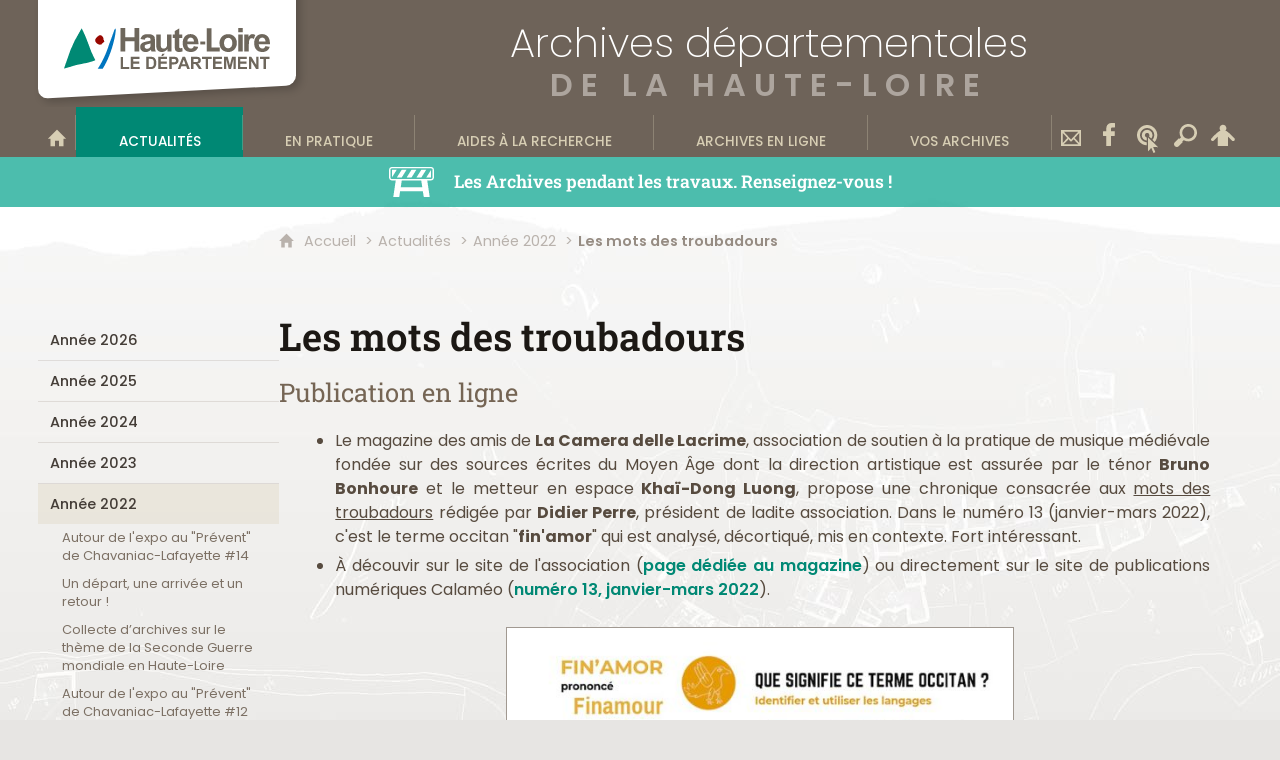

--- FILE ---
content_type: text/html; charset=UTF-8
request_url: https://www.archives43.fr/actualites/annee-2022/les-mots-des-troubadours
body_size: 19926
content:

<!DOCTYPE html>
<html lang="fr">

    <head>

        <meta charset="UTF-8">

                        <meta http-equiv="x-ua-compatible" content="ie=edge">
            <meta name="viewport" content="width=device-width, initial-scale=1">
                                        <meta name="robots" content="index, follow">
                    
            <meta name="description" content="Actualité du 4 février 2022">
    
        <title>Les mots des troubadours</title>

        
                                <link rel="preload" href="/jscript/vendor/fosjsrouting-router.js?cb884" as="script">
            <link rel="preload" href="/js/routing?callback=fos.Router.setData" as="script">
            <link rel="preload" href="/_jstranslations" as="script">
            <link rel="modulepreload" href="/jscript/dist/js-front/es/main.js?cb884" as="script">
            <link rel="preload" href="/jscript/vendor/jquery-3.7.1.min.js?cb884" as="script">
                                            <link href=https://www.archives43.fr/actualites/annee-2022/les-mots-des-troubadours rel="canonical">
                                                            <link rel="preload" href="/jscript/dist/images-bandeau.min.js?cb884" as="script">
                                    <link rel="preload" href="/jscript/vendor/jquery.lazy.min.js?cb884" as="script">
                                    <link rel="preload" href="/jscript/vendor/jquery.blueimp-gallery.min.js?cb884" as="script">
                            
                                                                                    <link rel="preload" href="/instance/ad43/styles/fonts/poppins_200.woff2" as="font" fontType="font/woff2" crossorigin>
                                                                                <link rel="preload" href="/instance/ad43/styles/fonts/poppins_300.woff2" as="font" fontType="font/woff2" crossorigin>
                                                                                <link rel="preload" href="/instance/ad43/styles/fonts/poppins.woff2" as="font" fontType="font/woff2" crossorigin>
                                                                                <link rel="preload" href="/instance/ad43/styles/fonts/poppins_italic.woff2" as="font" fontType="font/woff2" crossorigin>
                                                                                <link rel="preload" href="/instance/ad43/styles/fonts/poppins_500.woff2" as="font" fontType="font/woff2" crossorigin>
                                                                                <link rel="preload" href="/instance/ad43/styles/fonts/poppins_600.woff2" as="font" fontType="font/woff2" crossorigin>
                                                                                <link rel="preload" href="/instance/ad43/styles/fonts/poppins_700.woff2" as="font" fontType="font/woff2" crossorigin>
                                                                                <link rel="preload" href="/instance/ad43/styles/fonts/roboto_slab.woff2" as="font" fontType="font/woff2" crossorigin>
                                                                                <link rel="preload" href="/instance/ad43/styles/fonts/roboto_slab_600.woff2" as="font" fontType="font/woff2" crossorigin>
                                                            
        
                                                                    <link rel="prefetch" href="/jscript/vendor/slick.min.js?cb884">
                                    <link rel="prefetch" href="/styles/vendor/slick/css/slick.css?cb884">
                                    <link rel="prefetch" href="/jscript/dist/arko-jquery.min.js?cb884">
                                    <link rel="prefetch" href="/jscript/vendor/juxtapose.min.js?cb884">
                                    <link rel="prefetch" href="/styles/vendor/juxtapose/css/juxtapose.css?cb884">
                            
                                                    
        
        
                
        <link rel="icon" href="/instance/ad43/images/icones/favicon.png?cb884">
                                                            <link rel="stylesheet" href="/instance/ad43/styles/styles_ad43.css?cb884">
                            
                                        <link rel="stylesheet" href="/styles/vendor/blueimp/css/blueimp-gallery.min.css?cb884">
              
            
                    <script>
                window.__arkoServerInfo = {
                    env: "front",
                                        idMultisite: 1,
                                        serverDateTime: "2026-01-22 14:32:13",
                    mapboxAccessToken: "pk.eyJ1IjoiYXJrb3RoZXF1ZSIsImEiOiJjaWtma3Z2NGwwMDF3dzBrb3RkNTBiNDh2In0.Z868YrHutkqDH-LIe2KWnQ",
                                        mapboxStyles: "mapbox://styles/arkotheque/ckzml814y00k115pckzxre9m5",
                    moduleInternauteActif: true,
                    champsSupSignalementVisionneuse: false,
                    visioImageLoaderLimit: "1",
                    captchaVisionneuse: true
                                    };
                                window.__DISABLE_QUICKLINKS__ = true;
                            </script>

                        
<script type="module">
window.manuallyLoadNoModules = function() {
  const noms = Array.prototype.slice.call(document.getElementsByTagName('script'), 0).filter((x) => x.hasAttribute('nomodule') && !x.hasAttribute("arkoInitialized"));
    noms.map( nom => {
      nom.setAttribute("arkoInitialized", "true");
  });
  function nextLoad (nom, s) {
      if (!(nom = noms.shift())) return;
      s = document.createElement('script');
      if (nom.src)
          s.src = nom.src, s.addEventListener('load', nextLoad), s.addEventListener('error', nextLoad);
      else
          s.innerHTML = nom.innerHTML;
      document.head.appendChild(s);
      if (!nom.src) nextLoad();
  }
  nextLoad();
};
</script>
<script nomodule src="/jscript/vendor/es6-shim.min.js?cb884"></script>
<script nomodule src="/jscript/vendor/system-production.js?cb884"></script>
<script>
    if (typeof Promise.withResolvers === 'undefined') {
        Promise.withResolvers = function () {
            let resolve, reject;
            const promise = new Promise((res, rej) => {
                resolve = res;
                reject = rej;
            });
            return { promise, resolve, reject };
        };
    }
</script>
                        <script>
window.arkoAsset = (function() {
        var root = "/";
    var cacheBuster = "cb884";
    return {
        loadLink: function(rel, path) {
            var fullAssetPath;
            if (path.indexOf("http") === 0) {
                fullAssetPath = path;
            } else {
                // enlever un leading /
                var cleanPath = path.replace(/^\//, "");
                fullAssetPath = root + cleanPath + "?" + cacheBuster;
            }
            // verifier si le link existe déjà dans document
            var existingLink = document.querySelector("link[rel='" + rel + "'][href='" + fullAssetPath + "']");
            if (existingLink) {
                return false;
            }
            var link = document.createElement("link");
            link.rel = rel;
            link.href = fullAssetPath;
            document.head.appendChild(link);
            return true;
        }
    };
})();
</script>
                        <script>
    window.__TRACKING_CONSENT_COOKIE_NAME__ = "arkoAnalytics_consent";

    window.arkoAnalytics || (window.arkoAnalytics = []);
    window.arkoAnalytics.methods = ['page', 'pageView', 'event'];
    window.arkoAnalytics.factory = function(method) {
        return function() {
            if (typeof window.arkoAnalytics_specif === "function") {
                window.arkoAnalytics_specif(
                    method,
                    Array.prototype.slice.call(arguments)
                );
            }
            var args = Array.prototype.slice.call(arguments);
            args.unshift(method);
            window.arkoAnalytics.push(args);
            return window.arkoAnalytics;
        };
    };
    for (var i = 0; i < window.arkoAnalytics.methods.length; i++) {
        var method = window.arkoAnalytics.methods[i];
        window.arkoAnalytics[method] = window.arkoAnalytics.factory(method);
    }
</script>

                        
<script>
    window.statsfichemoteur = true;
</script>

            <script>
        if (window.arkoAnalytics) {
            window.arkoAnalytics.page({
                            });
            window.arkoAnalytics.pageView();
        }
    </script>
    <script>
    if (window.arkoAnalytics) {
        document.addEventListener("DOMContentLoaded", function() {
            $('body').on('click', '.download, .section, .lien_externe, .mailto', function(ev) {
                //Fichiers
                if($(this).hasClass('download')){
                    var intitule = $(this).attr("data-intitule");
                    window.arkoAnalytics.event({ eventCategory: "fichier", eventAction: "download", eventLabel: intitule })
                //Table des matières
                }else if($(this).hasClass('section')){
                    var intitule = $(this).attr("data-intitule");
                    window.arkoAnalytics.event({ eventCategory: "table_matiere", eventAction: "click", eventLabel: intitule })
                //Lien externe
                }else if($(this).hasClass('lien_externe')){
                    var href = $(this).attr("href");
                    window.arkoAnalytics.event({ eventCategory: "lien_externe", eventAction: "click", eventLabel: href })
                //Mail
                }else if($(this).hasClass('mailto')){
                    var intitule = $(this).attr("data-intitule");
                    window.arkoAnalytics.event({ eventCategory: "mailto", eventAction: "click", eventLabel: intitule })
                }
            });
            $('.expo-virtuelle').on('page.expoVirtuelle', function(ev){
                 //On gère analytics ici pour avoir l'index avant rechargement de la nav
                if (window.arkoAnalytics) {
                    window.arkoAnalytics.event({
                        eventCategory: "expo_virtuelle",
                        eventAction: "diapo",
                        eventLabel: "Les mots des troubadours",
                        eventValue: ev.index,
                    });
                }
            });
        });
    }
</script>
            
                    <meta name="twitter:card" content="summary_large_image">
        
        
        <meta property="og:url"         content="https://www.archives43.fr/actualites/annee-2022/les-mots-des-troubadours">
        <meta property="og:type"        content="article">
        <meta property="og:title"       content="Les mots des troubadours">
        <meta property="og:description" content="Publication en ligne">

                    <meta property="og:image"   content="https://www.archives43.fr/image/2178918/100661?size=!800,800&amp;region=full&amp;format=jpg&amp;crop=haut&amp;realWidth=867&amp;realHeight=1200">
                
                
    
    </head>

    <body class=" alerte_en_tetiere mode-restitution-normal ">

                                <div id="body-class-preview-helper" style="display:none;" data-classes="alerte_en_tetiere mode-restitution-normal"></div>
        


        <ul id="evitement">
            <li><a href="#central">
                Aller au contenu
            </a></li>
            <li><a href="#nav_principal">
                Aller au menu
            </a></li>
        </ul>

        <div id="body_interieur">
        <!--[if lte IE 9]>
            <p class="browserupgrade">Votre navigateur est <strong>périmé</strong>. Merci de le <a href="https://browsehappy.com/">mettre à jour</a>.</p>
        <![endif]-->

                                                <header><div class="bandeau">
    <a href="https://www.hauteloire.fr" target="_blank" rel="noopener" class="logo_dept" aria-label="Haute-Loire, le département (nouvelle fenêtre)">
        <div><span class="sr-only">Haute-Loire, le département</span></div>
    </a>
    <a href="/" class="tetiere_ad43">
        <span>Archives départementales</span>
        <span>de la Haute-Loire</span>
    </a>
</div>

</header>
                            
             

        <div class="tetiere">
        <div class="tetiere_interieure">
            <nav aria-label="Menu principal" class="nav_principal" id="nav_principal" aria-expanded="true">
                <input class="case_burger" type="checkbox" aria-label="Ouvrir le menu">
                    <svg version="1.1" x="0px" y="0px" width="25px" height="25px" viewBox="0 0 239.25 236.99998" class="burger_icon" aria-label="Ouvrir le menu" role="img">
        <path d="M21.75,0C9.71953,0,0,9.71953,0,21.75s9.71953,21.75,21.75,21.75h195.75c12.03048,0,21.75-9.71953,21.75-21.75S229.53048,0,217.5,0H21.75Z"/>
        <path d="M21.75,96.74999c-12.03047,0-21.75,9.71952-21.75,21.75s9.71953,21.75,21.75,21.75h195.75c12.03048,0,21.75-9.71952,21.75-21.75s-9.71952-21.75-21.75-21.75H21.75Z"/>
        <path d="M21.75,193.49998c-12.03047,0-21.75,9.71952-21.75,21.75s9.71953,21.75,21.75,21.75h195.75c12.03048,0,21.75-9.71952,21.75-21.75s-9.71952-21.75-21.75-21.75H21.75Z"/>
    </svg>

                   <svg width="25" height="25" viewBox="0 0 170.60202 170.60202" class="burger_icon_fermer" aria-label="Fermer" role="img">
        <path d="M6.26755,6.26755c8.35674-8.35674,21.86978-8.35674,30.13761,0l48.89584,48.89584L134.19683,6.26755c8.35674-8.35674,21.86978-8.35674,30.13761,0,8.26786,8.35674,8.35676,21.86978,0,30.13761l-48.89584,48.89584,48.89584,48.89584c8.35676,8.35674,8.35676,21.86978,0,30.13761-8.35674,8.26786-21.86975,8.35676-30.13761,0l-48.89584-48.89584-48.89584,48.89584c-8.35674,8.35676-21.86977,8.35676-30.13761,0-8.26784-8.35674-8.35674-21.86975,0-30.13761l48.89584-48.89584L6.26755,36.40516C-2.08918,28.04843-2.08918,14.5354,6.26755,6.26755Z"/>
    </svg>

                <ul class="nav_principal_ul">
                                                <li data-menu-racine="1-0" class="nav_racine_niv_1 menu_racine_2142963">
                                    <a href="/" class="" aria-label="Bienvenue sur le site">
                                               <svg version="1.1" x="0px" y="0px" width="15px" height="15px" viewBox="0 0 785.2 723.2" aria-label="Accueil" role="img">
        <path d="M785.2,391.6L391.6,0L0,391.6h114.4v331.5h186.1V484.7h184.2v238.5h186.1V391.6H785.2z"/>
    </svg>

                        <span class="sr-only">Bienvenue sur le site</span>
                                        </a>
                                            </li>
                                <li data-menu-racine="1-1" class="nav_racine_niv_1 menu_racine_2138698">
                                    <a href="/actualites" class="active" aria-label="Actualités">
                                            <span>Actualités</span>
                                        </a>
                                                                        <button class="btn_deplier_menu btn_menu_ferme" aria-label="Ouvrir le sous-menu" aria-expanded="false" aria-controls="nav_principal_sous_menu_2138698">
                        <span>Actualités</span>
                    </button>
                                        <ul class="nav_principal_sous_menu" id="nav_principal_sous_menu_2138698">
                                                    <li data-menu-racine="2-0" class="nav_racine_niv_2 menu_racine_2497272">
                                    <a href="/actualites/annee-2026" class="" aria-label="Année 2026">
                                            <span>Année 2026</span>
                                        </a>
                                            </li>
                                <li data-menu-racine="2-1" class="nav_racine_niv_2 menu_racine_2327624">
                                    <a href="/actualites/annee-2025" class="" aria-label="Année 2025">
                                            <span>Année 2025</span>
                                        </a>
                                            </li>
                                <li data-menu-racine="2-2" class="nav_racine_niv_2 menu_racine_2283422">
                                    <a href="/actualites/annee-2024" class="" aria-label="Année 2024">
                                            <span>Année 2024</span>
                                        </a>
                                            </li>
                                <li data-menu-racine="2-3" class="nav_racine_niv_2 menu_racine_2244400">
                                    <a href="/actualites/annee-2023" class="" aria-label="Année 2023">
                                            <span>Année 2023</span>
                                        </a>
                                            </li>
                                <li data-menu-racine="2-4" class="nav_racine_niv_2 menu_racine_2179974">
                                    <a href="/actualites/annee-2022" class="active" aria-label="Année 2022">
                                            <span>Année 2022</span>
                                        </a>
                                            </li>
                                <li data-menu-racine="2-5" class="nav_racine_niv_2 menu_racine_2138700">
                                    <a href="/actualites/actualites-recentes" class="" aria-label="Année 2021">
                                            <span>Année 2021</span>
                                        </a>
                                            </li>
                                <li data-menu-racine="2-6" class="nav_racine_niv_2 menu_racine_2139100">
                                    <a href="/actualites/annee-2020" class="" aria-label="Année 2020">
                                            <span>Année 2020</span>
                                        </a>
                                            </li>
                                <li data-menu-racine="2-7" class="nav_racine_niv_2 menu_racine_2139351">
                                    <a href="/actualites/annee-2019" class="" aria-label="Année 2019">
                                            <span>Année 2019</span>
                                        </a>
                                            </li>
                                <li data-menu-racine="2-8" class="nav_racine_niv_2 menu_racine_2139628">
                                    <a href="/actualites/annee-2018" class="" aria-label="Année 2018">
                                            <span>Année 2018</span>
                                        </a>
                                            </li>
                                <li data-menu-racine="2-9" class="nav_racine_niv_2 menu_racine_2139935">
                                    <a href="/actualites/annee-2017" class="" aria-label="Année 2017">
                                            <span>Année 2017</span>
                                        </a>
                                            </li>
                                <li data-menu-racine="2-10" class="nav_racine_niv_2 menu_racine_2140193">
                                    <a href="/actualites/annee-2016" class="" aria-label="Année 2016">
                                            <span>Année 2016</span>
                                        </a>
                                            </li>
                                <li data-menu-racine="2-11" class="nav_racine_niv_2 menu_racine_2140436">
                                    <a href="/actualites/annee-2015" class="" aria-label="Année 2015">
                                            <span>Année 2015</span>
                                        </a>
                                            </li>
                                <li data-menu-racine="2-12" class="nav_racine_niv_2 menu_racine_2140626">
                                    <a href="/actualites/annee-2014" class="" aria-label="Année 2014">
                                            <span>Année 2014</span>
                                        </a>
                                            </li>
                                <li data-menu-racine="2-13" class="nav_racine_niv_2 menu_racine_2140735">
                                    <a href="/actualites/annee-2013" class="" aria-label="Année 2013">
                                            <span>Année 2013</span>
                                        </a>
                                            </li>
                                <li data-menu-racine="2-14" class="nav_racine_niv_2 menu_racine_2140779">
                                    <a href="/actualites/annee-2012" class="" aria-label="Année 2012">
                                            <span>Année 2012</span>
                                        </a>
                                            </li>
                                <li data-menu-racine="2-15" class="nav_racine_niv_2 menu_racine_2140865">
                                    <a href="/actualites/annee-2011" class="" aria-label="Année 2011">
                                            <span>Année 2011</span>
                                        </a>
                                            </li>
            
                    </ul>
                            </li>
                                <li data-menu-racine="1-2" class="nav_racine_niv_1 menu_racine_2140873">
                                    <a href="/en-pratique" class="" aria-label="En pratique">
                                            <span>En pratique</span>
                                        </a>
                                                                        <button class="btn_deplier_menu btn_menu_ferme" aria-label="Ouvrir le sous-menu" aria-expanded="false" aria-controls="nav_principal_sous_menu_2140873">
                        <span>En pratique</span>
                    </button>
                                        <ul class="nav_principal_sous_menu" id="nav_principal_sous_menu_2140873">
                                                    <li data-menu-racine="2-0" class="nav_racine_niv_2 menu_racine_2430708">
                                    <a href="/en-pratique/acces-aux-archives" class="" aria-label="Accès aux Archives">
                                            <span>Accès aux Archives</span>
                                        </a>
                                            </li>
                                <li data-menu-racine="2-1" class="nav_racine_niv_2 menu_racine_2430108">
                                    <a href="/en-pratique/les-archives-pendant-les-travaux" class="" aria-label="Les Archives pendant les travaux">
                                            <span>Les Archives pendant les travaux</span>
                                        </a>
                                            </li>
                                <li data-menu-racine="2-2" class="nav_racine_niv_2 menu_racine_2140899">
                                    <a href="/en-pratique/consultation-en-salle-de-lecture" class="" aria-label="Consultation en salle de lecture">
                                            <span>Consultation en salle de lecture</span>
                                        </a>
                                            </li>
                                <li data-menu-racine="2-3" class="nav_racine_niv_2 menu_racine_2140912">
                                    <a href="/en-pratique/cours-de-paleographie" class="" aria-label="Cours de paléographie ">
                                            <span>Cours de paléographie </span>
                                        </a>
                                            </li>
                                <li data-menu-racine="2-4" class="nav_racine_niv_2 menu_racine_2141093">
                                    <a href="/en-pratique/service-educatif" class="" aria-label="Service éducatif ">
                                            <span>Service éducatif </span>
                                        </a>
                                            </li>
                                <li data-menu-racine="2-5" class="nav_racine_niv_2 menu_racine_2244056">
                                    <a href="/en-pratique/reutilisation-des-informations-publiques" class="" aria-label="Réutilisation des informations publiques">
                                            <span>Réutilisation des informations publiques</span>
                                        </a>
                                            </li>
            
                    </ul>
                            </li>
                                <li data-menu-racine="1-3" class="nav_racine_niv_1 menu_racine_2141187">
                                    <a href="/aides-a-la-recherche" class="" aria-label="Aides à la recherche">
                                            <span>Aides à la recherche</span>
                                        </a>
                                                                        <button class="btn_deplier_menu btn_menu_ferme" aria-label="Ouvrir le sous-menu" aria-expanded="false" aria-controls="nav_principal_sous_menu_2141187">
                        <span>Aides à la recherche</span>
                    </button>
                                        <ul class="nav_principal_sous_menu" id="nav_principal_sous_menu_2141187">
                                                    <li data-menu-racine="2-0" class="nav_racine_niv_2 menu_racine_2141190">
                                    <a href="/aides-a-la-recherche/formulaire-de-recherche-dans-les-inventaires" class="" aria-label="Inventaires et état des fonds">
                                            <span>Inventaires et état des fonds</span>
                                        </a>
                                            </li>
                                <li data-menu-racine="2-1" class="nav_racine_niv_2 menu_racine_2296663">
                                    <a href="/inventaire-w-en-mode-etat-des-fonds" class="" aria-label="Archives contemporaines">
                                            <span>Archives contemporaines</span>
                                        </a>
                                            </li>
                                <li data-menu-racine="2-2" class="nav_racine_niv_2 menu_racine_2141263">
                                    <a href="/aides-a-la-recherche/catalogue-de-la-bibliotheque" class="" aria-label="Bibliothèque (ouvrages) et périodiques (journaux anciens)">
                                            <span>Bibliothèque (ouvrages) et périodiques (journaux anciens)</span>
                                        </a>
                                            </li>
                                <li data-menu-racine="2-3" class="nav_racine_niv_2 menu_racine_2141209">
                                    <a href="/aides-a-la-recherche/guide-du-genealogiste" class="" aria-label="Guide du généalogiste">
                                            <span>Guide du généalogiste</span>
                                        </a>
                                            </li>
                                <li data-menu-racine="2-4" class="nav_racine_niv_2 menu_racine_2141213">
                                    <a href="/aides-a-la-recherche/fiches-pratiques-pour-la-recherche" class="" aria-label="Fiches pratiques pour la recherche">
                                            <span>Fiches pratiques pour la recherche</span>
                                        </a>
                                            </li>
                                <li data-menu-racine="2-5" class="nav_racine_niv_2 menu_racine_2141266">
                                    <a href="/aides-a-la-recherche/presse-ancienne-departementale" class="" aria-label="Presse ancienne départementale">
                                            <span>Presse ancienne départementale</span>
                                        </a>
                                            </li>
                                <li data-menu-racine="2-6" class="nav_racine_niv_2 menu_racine_2141269">
                                    <a href="/aides-a-la-recherche/centre-de-documentation" class="" aria-label="Centre de Documentation">
                                            <span>Centre de Documentation</span>
                                        </a>
                                            </li>
                                <li data-menu-racine="2-7" class="nav_racine_niv_2 menu_racine_2141299">
                                    <a href="/aides-a-la-recherche/inventaires-et-publications-en-vente" class="" aria-label="Inventaires et publications en vente">
                                            <span>Inventaires et publications en vente</span>
                                        </a>
                                            </li>
                                <li data-menu-racine="2-8" class="nav_racine_niv_2 menu_racine_2141302">
                                    <a href="/aides-a-la-recherche/archives--definitions" class="" aria-label="Archives : définitions">
                                            <span>Archives : définitions</span>
                                        </a>
                                            </li>
                                <li data-menu-racine="2-9" class="nav_racine_niv_2 menu_racine_2141321">
                                    <a href="/aides-a-la-recherche/historique-du-service" class="" aria-label="Historique du service">
                                            <span>Historique du service</span>
                                        </a>
                                            </li>
                                <li data-menu-racine="2-10" class="nav_racine_niv_2 menu_racine_2141325">
                                    <a href="/aides-a-la-recherche/liens-utiles-pour-vos-recherches" class="" aria-label="Liens utiles pour vos recherches">
                                            <span>Liens utiles pour vos recherches</span>
                                        </a>
                                            </li>
            
                    </ul>
                            </li>
                                <li data-menu-racine="1-4" class="nav_racine_niv_1 menu_racine_2141357">
                                    <a href="/archives-en-ligne" class="" aria-label="Archives en ligne">
                                            <span>Archives en ligne</span>
                                        </a>
                                                                        <button class="btn_deplier_menu btn_menu_ferme" aria-label="Ouvrir le sous-menu" aria-expanded="false" aria-controls="nav_principal_sous_menu_2141357">
                        <span>Archives en ligne</span>
                    </button>
                                        <ul class="nav_principal_sous_menu" id="nav_principal_sous_menu_2141357">
                                                    <li data-menu-racine="2-0" class="nav_racine_niv_2 menu_racine_2141360">
                                    <a href="/archives-en-ligne/familles-et-individus-en-haute-loire" class="" aria-label="Familles et individus en Haute-Loire">
                                            <span>Familles et individus en Haute-Loire</span>
                                        </a>
                                            </li>
                                <li data-menu-racine="2-1" class="nav_racine_niv_2 menu_racine_2141425">
                                    <a href="/archives-en-ligne/territoires-altiligeriens" class="" aria-label="Territoires altiligériens">
                                            <span>Territoires altiligériens</span>
                                        </a>
                                            </li>
                                <li data-menu-racine="2-2" class="nav_racine_niv_2 menu_racine_2141652">
                                    <a href="/archives-en-ligne/fonds-anciens-emblematiques" class="" aria-label="Fonds anciens emblématiques">
                                            <span>Fonds anciens emblématiques</span>
                                        </a>
                                            </li>
                                <li data-menu-racine="2-3" class="nav_racine_niv_2 menu_racine_2141718">
                                    <a href="/archives-en-ligne/autres-fonds-iconographiques" class="" aria-label="Autres fonds iconographiques">
                                            <span>Autres fonds iconographiques</span>
                                        </a>
                                            </li>
                                <li data-menu-racine="2-4" class="nav_racine_niv_2 menu_racine_2141758">
                                    <a href="/archives-en-ligne/memoire-de-la-grande-guerre-1914-1918" class="" aria-label="Mémoire de la Grande Guerre (1914-1918)">
                                            <span>Mémoire de la Grande Guerre (1914-1918)</span>
                                        </a>
                                            </li>
                                <li data-menu-racine="2-5" class="nav_racine_niv_2 menu_racine_2141875">
                                    <a href="/archives-en-ligne/memoire-de-la-seconde-guerre-mondiale-1939-1945" class="" aria-label="Mémoire de la Seconde guerre mondiale (1939-1945)">
                                            <span>Mémoire de la Seconde guerre mondiale (1939-1945)</span>
                                        </a>
                                            </li>
                                <li data-menu-racine="2-6" class="nav_racine_niv_2 menu_racine_2141901">
                                    <a href="/archives-en-ligne/archives-sonores" class="" aria-label="Archives sonores">
                                            <span>Archives sonores</span>
                                        </a>
                                            </li>
                                <li data-menu-racine="2-7" class="nav_racine_niv_2 menu_racine_2141965">
                                    <a href="/archives-en-ligne/presse-departementale-ancienne/presse-ancienne-du-departement-de-la-haute-loire" class="" aria-label="Presse ancienne du département de la Haute-Loire">
                                            <span>Presse ancienne du département de la Haute-Loire</span>
                                        </a>
                                            </li>
                                <li data-menu-racine="2-8" class="nav_racine_niv_2 menu_racine_2141967">
                                    <a href="/archives-en-ligne/memoires-de-haute-loire" class="" aria-label="Mémoires de Haute-Loire">
                                            <span>Mémoires de Haute-Loire</span>
                                        </a>
                                            </li>
                                <li data-menu-racine="2-9" class="nav_racine_niv_2 menu_racine_2141993">
                                    <a href="/archives-en-ligne/selection-douvrages-de-la-bibliotheque/selection-douvrages-de-la-bibliotheque-historique-locale" class="" aria-label="Sélection d&#039;ouvrages de la bibliothèque historique locale">
                                            <span>Sélection d&#039;ouvrages de la bibliothèque historique locale</span>
                                        </a>
                                            </li>
                                <li data-menu-racine="2-10" class="nav_racine_niv_2 menu_racine_2141995">
                                    <a href="/archives-en-ligne/galeries-de-documents--selections-de-pieces-remarquables-et-insolites" class="" aria-label="Galeries de documents remarquables et insolites ">
                                            <span>Galeries de documents remarquables et insolites </span>
                                        </a>
                                            </li>
                                <li data-menu-racine="2-11" class="nav_racine_niv_2 menu_racine_2142018">
                                    <a href="/archives-en-ligne/selection-de-textes-pour-les-cours-de-paleographie-et-corriges/selection-de-textes-pour-les-cours-de-paleographie-et-corriges" class="" aria-label="Sélection de textes pour les cours de paléographie et corrigés">
                                            <span>Sélection de textes pour les cours de paléographie et corrigés</span>
                                        </a>
                                            </li>
                                <li data-menu-racine="2-12" class="nav_racine_niv_2 menu_racine_2142028">
                                    <a href="/archives-en-ligne/recherches-etudes-memoires-travaux-dinternautes" class="" aria-label="Recherches, études, mémoires (travaux d&#039;internautes) ">
                                            <span>Recherches, études, mémoires (travaux d&#039;internautes) </span>
                                        </a>
                                            </li>
                                <li data-menu-racine="2-13" class="nav_racine_niv_2 menu_racine_2142139">
                                    <a href="/archives-en-ligne/documents-darchives-a-identifier/documents-darchives-a-identifier" class="" aria-label="Documents d&#039;archives à identifier">
                                            <span>Documents d&#039;archives à identifier</span>
                                        </a>
                                            </li>
            
                    </ul>
                            </li>
                                <li data-menu-racine="1-5" class="nav_racine_niv_1 menu_racine_2142267">
                                    <a href="/vos-archives" class="" aria-label="Vos archives">
                                            <span>Vos archives</span>
                                        </a>
                                                                        <button class="btn_deplier_menu btn_menu_ferme" aria-label="Ouvrir le sous-menu" aria-expanded="false" aria-controls="nav_principal_sous_menu_2142267">
                        <span>Vos archives</span>
                    </button>
                                        <ul class="nav_principal_sous_menu" id="nav_principal_sous_menu_2142267">
                                                    <li data-menu-racine="2-0" class="nav_racine_niv_2 menu_racine_2142270">
                                    <a href="/vos-archives/archives-publiques" class="" aria-label="Archives publiques">
                                            <span>Archives publiques</span>
                                        </a>
                                            </li>
                                <li data-menu-racine="2-1" class="nav_racine_niv_2 menu_racine_2142309">
                                    <a href="/vos-archives/archives-privees" class="" aria-label="Archives privées">
                                            <span>Archives privées</span>
                                        </a>
                                            </li>
            
                    </ul>
                            </li>
                                <li data-menu-racine="1-6" class="nav_racine_niv_1 menu_racine_2143021">
                                    <a href="/contact" class="" aria-label="Contact">
                                            <span>Contact</span>
                                        </a>
                                                                        <button class="btn_deplier_menu btn_menu_ferme" aria-label="Ouvrir le sous-menu" aria-expanded="false" aria-controls="nav_principal_sous_menu_2143021">
                        <span>Contact</span>
                    </button>
                                        <ul class="nav_principal_sous_menu" id="nav_principal_sous_menu_2143021">
                                                    <li data-menu-racine="2-0" class="nav_racine_niv_2 menu_racine_2143030">
                                    <a href="/formulaire-de-contact-des-archives-departementales-de-la-haute-loire-direction" class="" aria-label="Formulaire de contact des Archives départementales de la Haute-Loire (direction)">
                                            <span>Formulaire de contact des Archives départementales de la Haute-Loire (direction)</span>
                                        </a>
                                            </li>
                                <li data-menu-racine="2-1" class="nav_racine_niv_2 menu_racine_2143033">
                                    <a href="/formulaire-de-contact-e-archiviste" class="" aria-label="Formulaire de contact e-archiviste pour toute question relative à l&#039;archivage électronique et au classement des fichiers électroniques">
                                            <span>Formulaire de contact e-archiviste pour toute question relative à l&#039;archivage électronique et au classement des fichiers électroniques</span>
                                        </a>
                                            </li>
                                <li data-menu-racine="2-2" class="nav_racine_niv_2 menu_racine_2233523">
                                    <a href="/collecte-darchives-en-lien-avec-le-preventorium-de-chavaniac-lafayette" class="" aria-label="Appel à témoignages : la mémoire et l’histoire du préventorium de Chavaniac-Lafayette">
                                            <span>Appel à témoignages : la mémoire et l’histoire du préventorium de Chavaniac-Lafayette</span>
                                        </a>
                                            </li>
            
                    </ul>
                            </li>
                                <li data-menu-racine="1-7" class="nav_racine_niv_1 menu_racine_2174107">
                                    <a href="/retrouvez-nous-sur-facebook" class="" aria-label="Retrouvez-nous sur Facebook">
                                            <span>Retrouvez-nous sur Facebook</span>
                                        </a>
                                            </li>
                                <li data-menu-racine="1-8" class="nav_racine_niv_1 menu_racine_2142404">
                                    <a href="/wikitag" class="" aria-label="Wikitag">
                                            <span>Wikitag</span>
                                        </a>
                                                                        <button class="btn_deplier_menu btn_menu_ferme" aria-label="Ouvrir le sous-menu" aria-expanded="false" aria-controls="nav_principal_sous_menu_2142404">
                        <span>Wikitag</span>
                    </button>
                                        <ul class="nav_principal_sous_menu" id="nav_principal_sous_menu_2142404">
                                                    <li data-menu-racine="2-0" class="nav_racine_niv_2 menu_racine_2142321">
                                    <a href="/wikitag-des-archives-de-la-haute-loire/wikitag--presentation" class="" aria-label="Wikitag : mode d&#039;emploi, participation">
                                            <span>Wikitag : mode d&#039;emploi, participation</span>
                                        </a>
                                            </li>
                                <li data-menu-racine="2-1" class="nav_racine_niv_2 menu_racine_2174025">
                                    <a href="/wikitag--sommaire" class="" aria-label="Wikitag : sommaire">
                                            <span>Wikitag : sommaire</span>
                                        </a>
                                            </li>
            
                    </ul>
                            </li>
                                <li data-menu-racine="1-9" class="nav_racine_niv_1 menu_racine_2143592">
                                    <a href="/recherche-transversal" class="" aria-label="Recherche transversale">
                                            <span>Recherche transversale</span>
                                        </a>
                                            </li>
                                <li data-menu-racine="1-21" class="nav_racine_niv_1 menu_racine_2443795">
                                    <a href="/reservez-votre-seance-de-travail-aux-archives-pendant-les-travaux-" class="" aria-label="Les Archives pendant les travaux. Renseignez-vous !">
                                            <span>Les Archives pendant les travaux. Renseignez-vous !</span>
                                        </a>
                                            </li>
            
                                            <li class="nav_racine_niv_1 menu_espace_personnel menu_espace_personnel-not-loaded">
                            <a href="/espace-personnel/" class="" aria-label="Espace personnel">
                                    <svg version="1.1" x="0px" y="0px" width="25" height="25" viewBox="0 0 89.1 82.5" aria-label="Espace personnel">
        <path d="M10.6,61.7l14.6-14.8v35.6h37.9V47.2L77.7,62c6,6,14.8-2.9,8.8-9.1C78.4,44.6,63.4,29,54.3,25.1c0-0.3-0.3-0.3-0.5-0.3
c2.1-2.3,3.4-5.2,3.4-8.6c0-7-5.7-13-12.7-13s-12.7,5.7-12.7,13c0,3.4,1.3,6.2,3.4,8.6c-0.3,0-0.5,0-0.5,0.3
c-9.1,3.6-24.4,19.5-32.2,27.8C-4.5,58.8,4.6,67.9,10.6,61.7z"/>
        <circle class="voyant" cx="78" cy="11.2" r="11.2"/>
    </svg>

                                <span>Espace personnel</span>
                            </a>
                        </li>
                                    </ul>
            </nav>
                    </div>
    </div>
    <script>
    if (typeof window.__pageCallbacks === "undefined") window.__pageCallbacks = [];
    window.__pageCallbacks.push(
        (function() {
            /**
            Gérer les attributs a11y sur le menu,
            si le "menu burger" est utilisé
            **/
            var setupMenu = function() {
                var $ = window.jQuery;
                /**
                Si le menu n'est pas visible, on utilise pas aria-controls
                **/
                $(".case_burger").each(function() {
                    var $menu = $(this).parent("nav");
                    if ($(this).is(":visible")) {
                        $(this).attr("aria-controls", "nav_principal");
                        $menu.attr("aria-expanded", false);
                    } else {
                        $(this).attr("aria-controls", null);
                    }
                });
            };
            $(".case_burger").each(function() {
                $(this).on("change", function() {
                    if ($(this).is(":visible")) {
                        var $menu = $(this).parent("nav");
                        $menu.attr("aria-expanded", $menu.attr("aria-expanded") === "true" ? "false" : "true");
                    }
                });
            });
            $(window).on("resize", setupMenu);
            setupMenu();
        })
    );
    </script>


                        <div id="conteneur">

                
                                                                    
                                                <nav aria-label="Menu secondaire" id="nav_secondaire">
            <ul class="nav_secondaire_ul">
                                <li data-menu-gauche="1-0" class="nav_gauche_niv_1  menu_gauche_2497272" data-page="2497272">
                            <a href="/actualites/annee-2026" class="">
                    <span>Année 2026</span>
                </a>
                                </li>
            <li data-menu-gauche="1-1" class="nav_gauche_niv_1  menu_gauche_2327624" data-page="2327624">
                            <a href="/actualites/annee-2025" class="">
                    <span>Année 2025</span>
                </a>
                                </li>
            <li data-menu-gauche="1-2" class="nav_gauche_niv_1  menu_gauche_2283422" data-page="2283422">
                            <a href="/actualites/annee-2024" class="">
                    <span>Année 2024</span>
                </a>
                                </li>
            <li data-menu-gauche="1-3" class="nav_gauche_niv_1  menu_gauche_2244400" data-page="2244400">
                            <a href="/actualites/annee-2023" class="">
                    <span>Année 2023</span>
                </a>
                                </li>
            <li data-menu-gauche="1-4" class="nav_gauche_niv_1  menu_gauche_2179974" data-page="2179974">
                            <a href="/actualites/annee-2022" class="active">
                    <span>Année 2022</span>
                </a>
                                        <ul>
                                    <li data-menu-gauche="2-0" class="nav_gauche_niv_2  menu_gauche_2238741" data-page="2238741">
                            <a href="/actualites/annee-2022/autour-de-lexpo-au-prevent-de-chavaniac-lafayette-14" class="">
                    <span>Autour de l&#039;expo au &quot;Prévent&quot; de Chavaniac-Lafayette #14</span>
                </a>
                                </li>
            <li data-menu-gauche="2-1" class="nav_gauche_niv_2  menu_gauche_2244136" data-page="2244136">
                            <a href="/actualites/annee-2022/un-depart-une-arrivee-et-un-retour-" class="">
                    <span>Un départ, une arrivée et un retour !</span>
                </a>
                                </li>
            <li data-menu-gauche="2-2" class="nav_gauche_niv_2  menu_gauche_2236755" data-page="2236755">
                            <a href="/actualites/annee-2022/collecte-darchives-sur-le-theme-de-la-seconde-guerre-mondiale-en-haute-loire--rappel--" class="">
                    <span>Collecte d’archives sur le thème de la Seconde Guerre mondiale en Haute-Loire</span>
                </a>
                                </li>
            <li data-menu-gauche="2-3" class="nav_gauche_niv_2  menu_gauche_2237284" data-page="2237284">
                            <a href="/actualites/annee-2022/autour-de-lexpo-au-prevent-de-chavaniac-lafayette-12" class="">
                    <span>Autour de l&#039;expo au &quot;Prévent&quot; de Chavaniac-Lafayette #12</span>
                </a>
                                </li>
            <li data-menu-gauche="2-4" class="nav_gauche_niv_2  menu_gauche_2236772" data-page="2236772">
                            <a href="/actualites/annee-2022/de--mechants-cahiers--registre-de-baptemes-mariage-et-sepultures-a-craponne-" class="">
                    <span>De « méchants cahiers » registre de baptêmes, mariage et sépultures… à Craponne ?</span>
                </a>
                                </li>
            <li data-menu-gauche="2-5" class="nav_gauche_niv_2  menu_gauche_2238309" data-page="2238309">
                            <a href="/actualites/annee-2022/aide-a-la-recherche" class="">
                    <span>Ateliers d&#039;aide à la recherche</span>
                </a>
                                </li>
            <li data-menu-gauche="2-6" class="nav_gauche_niv_2  menu_gauche_2237289" data-page="2237289">
                            <a href="/actualites/annee-2022/ville-dart-et-dhistoire-de-saint-etienne" class="">
                    <span>Claude Beneyton et son manuscrit, le XVIIIe siècle à Saint-Étienne</span>
                </a>
                                </li>
            <li data-menu-gauche="2-7" class="nav_gauche_niv_2  menu_gauche_2139081" data-page="2139081">
                            <a href="/actualites/annee-2022/il-y-a-100-ans-quelques-elements-sur-lapres-guerre-en-haute-loire" class="">
                    <span>Il y a 100 ans, quelques éléments sur l&#039;après-guerre en Haute-Loire</span>
                </a>
                                </li>
            <li data-menu-gauche="2-8" class="nav_gauche_niv_2  menu_gauche_2232842" data-page="2232842">
                            <a href="/actualites/annee-2022/des-actes-indexes" class="">
                    <span>Des actes indexés...</span>
                </a>
                                </li>
            <li data-menu-gauche="2-9" class="nav_gauche_niv_2  menu_gauche_2236247" data-page="2236247">
                            <a href="/actualites/annee-2022/autour-de-lexpo-au-prevent-de-chavaniac-lafayette-7-1" class="">
                    <span>Autour de l&#039;expo au &quot;Prévent&quot; de Chavaniac-Lafayette #8</span>
                </a>
                                </li>
            <li data-menu-gauche="2-10" class="nav_gauche_niv_2  menu_gauche_2236025" data-page="2236025">
                            <a href="/actualites/annee-2022/itineraire-dun-ancien-massicot" class="">
                    <span>Itinéraire d’un ancien massicot…</span>
                </a>
                                </li>
            <li data-menu-gauche="2-11" class="nav_gauche_niv_2  menu_gauche_2235841" data-page="2235841">
                            <a href="/actualites/annee-2022/autour-de-lexpo-au-prevent-de-chavaniac-lafayette-7" class="">
                    <span>Autour de l&#039;expo au &quot;Prévent&quot; de Chavaniac-Lafayette #7</span>
                </a>
                                </li>
            <li data-menu-gauche="2-12" class="nav_gauche_niv_2  menu_gauche_2235855" data-page="2235855">
                            <a href="/actualites/annee-2022/ouverture-differee-de-la-salle-de-lecture-jeudi-8-septembre" class="">
                    <span>Ouverture différée de la salle de lecture jeudi 8 septembre</span>
                </a>
                                </li>
            <li data-menu-gauche="2-13" class="nav_gauche_niv_2  menu_gauche_2218684" data-page="2218684">
                            <a href="/actualites/annee-2022/journees-europeennes-du-patrimoine" class="">
                    <span>Journées européennes du patrimoine</span>
                </a>
                                </li>
            <li data-menu-gauche="2-14" class="nav_gauche_niv_2  menu_gauche_2216200" data-page="2216200">
                            <a href="/actualites/annee-2022/bulletin-de-la-convention-nationale" class="">
                    <span>Bulletin de la Convention nationale</span>
                </a>
                                </li>
            <li data-menu-gauche="2-15" class="nav_gauche_niv_2  menu_gauche_2235717" data-page="2235717">
                            <a href="/actualites/annee-2022/autour-de-lexpo-au-prevent-de-chavaniac-lafayette-6" class="">
                    <span>Autour de l&#039;expo au &quot;Prévent&quot; de Chavaniac-Lafayette #6</span>
                </a>
                                </li>
            <li data-menu-gauche="2-16" class="nav_gauche_niv_2  menu_gauche_2235611" data-page="2235611">
                            <a href="/actualites/annee-2022/le-velay-de-charlemagne-a-la-verveine" class="">
                    <span>Le Velay de Charlemagne à la verveine</span>
                </a>
                                </li>
            <li data-menu-gauche="2-17" class="nav_gauche_niv_2  menu_gauche_2235661" data-page="2235661">
                            <a href="/actualites/annee-2022/coupure-telephonique-mercredi-10-aout" class="">
                    <span>Maintenance des lignes téléphoniques des Archives départementales</span>
                </a>
                                </li>
            <li data-menu-gauche="2-18" class="nav_gauche_niv_2  menu_gauche_2235689" data-page="2235689">
                            <a href="/actualites/annee-2022/autour-de-lexpo-au-prevent-de-chavaniac-lafayette-5" class="">
                    <span>Autour de l&#039;expo au &quot;Prévent&quot; de Chavaniac-Lafayette #5</span>
                </a>
                                </li>
            <li data-menu-gauche="2-19" class="nav_gauche_niv_2  menu_gauche_2233750" data-page="2233750">
                            <a href="/actualites/annee-2022/collecte-darchives-sur-le-theme-de-la--seconde-guerre-mondiale-en-haute-loire-de-1939-a-1945-" class="">
                    <span>Collecte d’archives sur le thème de la Seconde Guerre mondiale en Haute-Loire</span>
                </a>
                                </li>
            <li data-menu-gauche="2-20" class="nav_gauche_niv_2  menu_gauche_2235601" data-page="2235601">
                            <a href="/actualites/annee-2022/les-biens-sectionaux-sources-de-conflits-au-xixe-siecle-lexemple-de-saint-privat-dallier-et-alentour" class="">
                    <span> Les biens sectionaux sources de conflits au XIXe siècle. L&#039;exemple de Saint-Privat-d&#039;Allier et alentour</span>
                </a>
                                </li>
            <li data-menu-gauche="2-21" class="nav_gauche_niv_2  menu_gauche_2235376" data-page="2235376">
                            <a href="/actualites/annee-2022/autour-de-lexpo-au-prevent-de-chavaniac-lafayette-4" class="">
                    <span>Autour de l&#039;expo au &quot;Prévent&quot; de Chavaniac-Lafayette #4</span>
                </a>
                                </li>
            <li data-menu-gauche="2-22" class="nav_gauche_niv_2  menu_gauche_2235380" data-page="2235380">
                            <a href="/actualites/annee-2022/les-journees-du-meunier" class="">
                    <span>Les journées du meunier</span>
                </a>
                                </li>
            <li data-menu-gauche="2-23" class="nav_gauche_niv_2  menu_gauche_2233993" data-page="2233993">
                            <a href="/actualites/annee-2022/participez-au-tour-de-france-2022-de-lindexation-en-ligne" class="">
                    <span>Participez au Tour de France 2022… de l&#039;indexation en ligne</span>
                </a>
                                </li>
            <li data-menu-gauche="2-24" class="nav_gauche_niv_2  menu_gauche_2234519" data-page="2234519">
                            <a href="/actualites/annee-2022/dernieres-acquisitions-de-la-bibliotheque-des-archives-departementales" class="">
                    <span>Dernières acquisitions de la bibliothèque des Archives départementales</span>
                </a>
                                </li>
            <li data-menu-gauche="2-25" class="nav_gauche_niv_2  menu_gauche_2233752" data-page="2233752">
                            <a href="/actualites/annee-2022/autour-de-lexpo-au-prevent-de-chavaniac-lafayette-2" class="">
                    <span>Autour de l&#039;expo au &quot;Prévent&quot; de Chavaniac-Lafayette #2</span>
                </a>
                                </li>
            <li data-menu-gauche="2-26" class="nav_gauche_niv_2  menu_gauche_2219960" data-page="2219960">
                            <a href="/actualites/annee-2022/megalithes-roches-remarquables-et-sources-sacrees-de-haute-loire" class="">
                    <span>Mégalithes, roches remarquables et sources sacrées de Haute-Loire</span>
                </a>
                                </li>
            <li data-menu-gauche="2-27" class="nav_gauche_niv_2  menu_gauche_2233809" data-page="2233809">
                            <a href="/actualites/annee-2022/maintenir-la-paix-dans-la-prairie-dallegre" class="">
                    <span>Maintenir la paix dans la prairie d’Allègre</span>
                </a>
                                </li>
            <li data-menu-gauche="2-28" class="nav_gauche_niv_2  menu_gauche_2235351" data-page="2235351">
                            <a href="/actualites/annee-2022/autour-de-lexpo-au-prevent-de-chavaniac-lafayette-3" class="">
                    <span>Autour de l&#039;expo au &quot;Prévent&quot; de Chavaniac-Lafayette #3</span>
                </a>
                                </li>
            <li data-menu-gauche="2-29" class="nav_gauche_niv_2  menu_gauche_2234596" data-page="2234596">
                            <a href="/actualites/annee-2022/inventaire-detaille-de-la-presse-ancienne" class="">
                    <span>Inventaire détaillé de la presse ancienne</span>
                </a>
                                </li>
            <li data-menu-gauche="2-30" class="nav_gauche_niv_2  menu_gauche_2217220" data-page="2217220">
                            <a href="/actualites/annee-2022/la-ligne-ferroviaire-le-puy-langogne" class="">
                    <span>La Ligne ferroviaire Le Puy-Langogne</span>
                </a>
                                </li>
            <li data-menu-gauche="2-31" class="nav_gauche_niv_2  menu_gauche_2219273" data-page="2219273">
                            <a href="/actualites/annee-2022/ouverture-differee-de-la-salle-de-lecture-2" class="">
                    <span>Ouverture différée de la salle de lecture</span>
                </a>
                                </li>
            <li data-menu-gauche="2-32" class="nav_gauche_niv_2  menu_gauche_2233124" data-page="2233124">
                            <a href="/actualites/annee-2022/histoire-du-preventorium-de-chavaniac-lafayette--appel-a-temoignage" class="">
                    <span>Appel à témoignages : la mémoire et l’histoire du préventorium de Chavaniac-Lafayette</span>
                </a>
                                </li>
            <li data-menu-gauche="2-33" class="nav_gauche_niv_2  menu_gauche_2233126" data-page="2233126">
                            <a href="/actualites/annee-2022/fermeture-annuelle-de-la-salle-lecture" class="">
                    <span>Rappel : fermeture annuelle de la salle lecture</span>
                </a>
                                </li>
            <li data-menu-gauche="2-34" class="nav_gauche_niv_2  menu_gauche_2219338" data-page="2219338">
                            <a href="/actualites/annee-2022/passion-medieviste" class="">
                    <span>Passion médiéviste</span>
                </a>
                                </li>
            <li data-menu-gauche="2-35" class="nav_gauche_niv_2  menu_gauche_2219598" data-page="2219598">
                            <a href="/actualites/annee-2022/autour-du-prevent-de-chavaniac-lafayette" class="">
                    <span>Autour de l&#039;expo au &quot;Prévent&quot; de Chavaniac-Lafayette #1</span>
                </a>
                                </li>
            <li data-menu-gauche="2-36" class="nav_gauche_niv_2  menu_gauche_2219351" data-page="2219351">
                            <a href="/actualites/annee-2022/le-preventorium-de-chavaniac-lafayette-lamitie-franco-americaine-au-secours-des-enfants" class="">
                    <span>Le Préventorium de Chavaniac-Lafayette. L&#039;amitié franco-américaine au secours des enfants</span>
                </a>
                                </li>
            <li data-menu-gauche="2-37" class="nav_gauche_niv_2  menu_gauche_2219607" data-page="2219607">
                            <a href="/actualites/annee-2022/fete-de-la-musique" class="">
                    <span>Fête de la musique</span>
                </a>
                                </li>
            <li data-menu-gauche="2-38" class="nav_gauche_niv_2  menu_gauche_2219359" data-page="2219359">
                            <a href="/actualites/annee-2022/plans-du-cadastre-napoleonien" class="">
                    <span>Plans du cadastre napoléonien</span>
                </a>
                                </li>
            <li data-menu-gauche="2-39" class="nav_gauche_niv_2  menu_gauche_2217060" data-page="2217060">
                            <a href="/actualites/annee-2022/introduction-a-une-autre-histoire-du-chambon-sur-lignon-aout-1942-aout-1943" class="">
                    <span>Introduction à une autre histoire du Chambon-sur-Lignon (août 1942-août 1943)</span>
                </a>
                                </li>
            <li data-menu-gauche="2-40" class="nav_gauche_niv_2  menu_gauche_2216443" data-page="2216443">
                            <a href="/actualites/annee-2022/fichier-des-ecclesiastiques-de-la-troisieme-republique" class="">
                    <span>Fichier des ecclésiastiques de la Troisième République</span>
                </a>
                                </li>
            <li data-menu-gauche="2-41" class="nav_gauche_niv_2  menu_gauche_2217063" data-page="2217063">
                            <a href="/actualites/annee-2022/semaine-internationale-des-archives-iaw2022" class="">
                    <span>Semaine Internationale des Archives #IAW2022</span>
                </a>
                                </li>
            <li data-menu-gauche="2-42" class="nav_gauche_niv_2  menu_gauche_2138746" data-page="2138746">
                            <a href="/actualites/annee-2022/nouvelles-apparitions-de-cartes-a-jouer-dans-des-registres-de-notaires" class="">
                    <span>Nouvelles apparitions de cartes à jouer dans des registres de notaires</span>
                </a>
                                </li>
            <li data-menu-gauche="2-43" class="nav_gauche_niv_2  menu_gauche_2215812" data-page="2215812">
                            <a href="/actualites/annee-2022/ouverture-differee-de-la-salle-de-lecture-1" class="">
                    <span>Ouverture différée de la salle de lecture</span>
                </a>
                                </li>
            <li data-menu-gauche="2-44" class="nav_gauche_niv_2  menu_gauche_2216063" data-page="2216063">
                            <a href="/actualites/annee-2022/notre-dame-de-france-est-en-marge-des-fabriques" class="">
                    <span>Notre-Dame de France est... &quot;En marge des fabriques&quot;</span>
                </a>
                                </li>
            <li data-menu-gauche="2-45" class="nav_gauche_niv_2  menu_gauche_2215995" data-page="2215995">
                            <a href="/actualites/annee-2022/repertoires-de-notaires" class="">
                    <span>Répertoires de notaires</span>
                </a>
                                </li>
            <li data-menu-gauche="2-46" class="nav_gauche_niv_2  menu_gauche_2215970" data-page="2215970">
                            <a href="/actualites/annee-2022/les-phototheques-numeriques-aurhalpines" class="">
                    <span>Les photothèques numériques aurhalpines</span>
                </a>
                                </li>
            <li data-menu-gauche="2-47" class="nav_gauche_niv_2  menu_gauche_2215774" data-page="2215774">
                            <a href="/actualites/annee-2022/le-bourg-daurec-sur-loire-et-son-enceinte-urbaine" class="">
                    <span>Le bourg d&#039;Aurec-sur-Loire et son enceinte urbaine</span>
                </a>
                                </li>
            <li data-menu-gauche="2-48" class="nav_gauche_niv_2  menu_gauche_2214929" data-page="2214929">
                            <a href="/actualites/annee-2022/les-moulins-de-laubepin" class="">
                    <span>Les moulins de l’Aubépin</span>
                </a>
                                </li>
            <li data-menu-gauche="2-49" class="nav_gauche_niv_2  menu_gauche_2214915" data-page="2214915">
                            <a href="/actualites/annee-2022/une-saison-autour-du-chateau" class="">
                    <span>Une saison autour du château</span>
                </a>
                                </li>
            <li data-menu-gauche="2-50" class="nav_gauche_niv_2  menu_gauche_2214355" data-page="2214355">
                            <a href="/actualites/annee-2022/fragments-de-papyrus-et-bulles-papales" class="">
                    <span>Fragments de papyrus et bulles papales</span>
                </a>
                                </li>
            <li data-menu-gauche="2-51" class="nav_gauche_niv_2  menu_gauche_2214349" data-page="2214349">
                            <a href="/actualites/annee-2022/vie-et-exode-rural-en-haute-loire-au-xixe-s" class="">
                    <span>Vie et exode rural en Haute-Loire au XIXe s</span>
                </a>
                                </li>
            <li data-menu-gauche="2-52" class="nav_gauche_niv_2  menu_gauche_2143599" data-page="2143599">
                            <a href="/actualites/annee-2022/mourir-au-maquis-mourir-pour-le-maquis" class="">
                    <span>Mourir au maquis, mourir pour le maquis</span>
                </a>
                                </li>
            <li data-menu-gauche="2-53" class="nav_gauche_niv_2  menu_gauche_2138752" data-page="2138752">
                            <a href="/actualites/annee-2022/carnet-de-quittances-dun-paysan-du-xviiie-siecle" class="">
                    <span>Carnet de quittances d&#039;un paysan du XVIIIe siècle</span>
                </a>
                                </li>
            <li data-menu-gauche="2-54" class="nav_gauche_niv_2  menu_gauche_2138736" data-page="2138736">
                            <a href="/actualites/annee-2022/terrier-de-polignac" class="">
                    <span>Terrier de Polignac</span>
                </a>
                                </li>
            <li data-menu-gauche="2-55" class="nav_gauche_niv_2  menu_gauche_2138733" data-page="2138733">
                            <a href="/actualites/annee-2022/les-femmes-de-haute-loire-au-travail" class="">
                    <span>Les femmes de Haute-Loire au travail</span>
                </a>
                                </li>
            <li data-menu-gauche="2-56" class="nav_gauche_niv_2  menu_gauche_2180184" data-page="2180184">
                            <a href="/actualites/annee-2022/bergers-en-gevaudan" class="">
                    <span>Bergers en Gévaudan</span>
                </a>
                                </li>
            <li data-menu-gauche="2-57" class="nav_gauche_niv_2  menu_gauche_2173971" data-page="2173971">
                            <a href="/actualites/annee-2022/si-la-haute-loire-metait-contee-a-cussac-sur-loire" class="">
                    <span> Si la Haute-Loire m&#039;était contée... à Cussac-sur-Loire</span>
                </a>
                                </li>
            <li data-menu-gauche="2-58" class="nav_gauche_niv_2  menu_gauche_2184892" data-page="2184892">
                            <a href="/actualites/annee-2022/ouverture-differee-de-la-salle-de-lecture" class="">
                    <span>Ouverture différée de la salle de lecture</span>
                </a>
                                </li>
            <li data-menu-gauche="2-59" class="nav_gauche_niv_2  menu_gauche_2138712" data-page="2138712">
                            <a href="/actualites/annee-2022/carte-des-mandements" class="">
                    <span>Carte des mandements de Haute-Loire</span>
                </a>
                                </li>
            <li data-menu-gauche="2-60" class="nav_gauche_niv_2  menu_gauche_2178257" data-page="2178257">
                            <a href="/actualites/annee-2022/domestiques-et-servantes-bergers-et-vacheres" class="">
                    <span>Domestiques et servantes, bergers et vachères...</span>
                </a>
                                </li>
            <li data-menu-gauche="2-61" class="nav_gauche_niv_2  menu_gauche_2184894" data-page="2184894">
                            <a href="/actualites/annee-2022/histoire-fidele-de-la-bete-du-gevaudan" class="">
                    <span>Histoire fidèle de la bête du Gévaudan</span>
                </a>
                                </li>
            <li data-menu-gauche="2-62" class="nav_gauche_niv_2  menu_gauche_2184861" data-page="2184861">
                            <a href="/actualites/annee-2022/autobiographie-dun-musee-dart-populaire" class="">
                    <span>Autobiographie d&#039;un musée d&#039;art populaire</span>
                </a>
                                </li>
            <li data-menu-gauche="2-63" class="nav_gauche_niv_2  menu_gauche_2184859" data-page="2184859">
                            <a href="/actualites/annee-2022/cayres--la-capitation-au-xviiie-siecle" class="">
                    <span>Cayres : la capitation au XVIIIe siècle</span>
                </a>
                                </li>
            <li data-menu-gauche="2-64" class="nav_gauche_niv_2  menu_gauche_2184651" data-page="2184651">
                            <a href="/actualites/annee-2022/les-beates-et-les-maisons-dassemblee-dans-le-departement-de-la-haute-loire" class="">
                    <span>Les béates et les maisons d&#039;assemblée dans le département de la Haute-Loire</span>
                </a>
                                </li>
            <li data-menu-gauche="2-65" class="nav_gauche_niv_2  menu_gauche_2183190" data-page="2183190">
                            <a href="/actualites/annee-2022/cahiers-de-la-haute-loire-2022-en-preparation" class="">
                    <span>Cahiers de la Haute-Loire 2022 en préparation</span>
                </a>
                                </li>
            <li data-menu-gauche="2-66" class="nav_gauche_niv_2  menu_gauche_2180171" data-page="2180171">
                            <a href="/actualites/annee-2022/si-la-haute-loire-metait-contee-a-sainte-sigolene" class="">
                    <span>Si la Haute-Loire m&#039;était contée... à Sainte-Sigolène</span>
                </a>
                                </li>
            <li data-menu-gauche="2-67" class="nav_gauche_niv_2  menu_gauche_2138740" data-page="2138740">
                            <a href="/actualites/annee-2022/ouverture-au-public-de-la-nouvelle-version-du-site-internet-1" class="">
                    <span>Ouverture au public de la nouvelle version du site internet </span>
                </a>
                                </li>
            <li data-menu-gauche="2-68" class="nav_gauche_niv_2  menu_gauche_2138728" data-page="2138728">
                            <a href="/actualites/annee-2022/la-legion-francaise-des-combattants" class="">
                    <span>La Légion Française des Combattants</span>
                </a>
                                </li>
            <li data-menu-gauche="2-69" class="nav_gauche_niv_2  menu_gauche_2180180" data-page="2180180">
                            <a href="/actualites/annee-2022/la-guerre-dalgerie-histoire-commune-memoires-partagees-" class="">
                    <span>La guerre d’Algérie,   Histoire commune, mémoires partagées ?</span>
                </a>
                                </li>
            <li data-menu-gauche="2-70" class="nav_gauche_niv_2  menu_gauche_2138757" data-page="2138757">
                            <a href="/actualites/annee-2022/la-chevre-du-juge" class="">
                    <span>La chèvre du juge</span>
                </a>
                                </li>
            <li data-menu-gauche="2-71" class="nav_gauche_niv_2  menu_gauche_2173958" data-page="2173958">
                            <a href="/actualites/annee-2022/adamant--archives-nationales-nativement-numeriques" class="">
                    <span>Adamant : archives nationales nativement numériques</span>
                </a>
                                </li>
            <li data-menu-gauche="2-72" class="nav_gauche_niv_2  menu_gauche_2139098" data-page="2139098">
                            <a href="/actualites/annee-2022/fred-deux-a-chavaniac" class="">
                    <span>Fred Deux à Chavaniac</span>
                </a>
                                </li>
            <li data-menu-gauche="2-73" class="nav_gauche_niv_2  menu_gauche_2178932" data-page="2178932">
                            <a href="/actualites/annee-2022/les-filles-a-lecole-en-haute-loire-du-xixe-siecle-a-1970" class="">
                    <span>Les filles à l&#039;école en Haute-Loire du XIXe siècle à 1970</span>
                </a>
                                </li>
            <li data-menu-gauche="2-74" class="nav_gauche_niv_2  menu_gauche_2178914" data-page="2178914">
                            <a href="/actualites/annee-2022/le-ski-en-haute-loire" class="">
                    <span>Le ski en Haute-Loire</span>
                </a>
                                </li>
            <li data-menu-gauche="2-75" class="nav_gauche_niv_2  nav_gauche_page_en_cours  menu_gauche_2178918" data-page="2178918">
                            <span>Les mots des troubadours</span>
                                </li>
            <li data-menu-gauche="2-76" class="nav_gauche_niv_2  menu_gauche_2180148" data-page="2180148">
                            <a href="/actualites/annee-2022/reculer-pour-mieux-sauter-" class="">
                    <span>Reculer pour mieux sauter ?</span>
                </a>
                                </li>
            <li data-menu-gauche="2-77" class="nav_gauche_niv_2  menu_gauche_2173972" data-page="2173972">
                            <a href="/actualites/annee-2022/les-archives-de-linternet-site-de-rennes" class="">
                    <span>Les Archives de l&#039;internet, site de Rennes</span>
                </a>
                                </li>
            <li data-menu-gauche="2-78" class="nav_gauche_niv_2  menu_gauche_2173867" data-page="2173867">
                            <a href="/actualites/actualites-recentes/bonne-annee-2022-" class="">
                    <span>Bonne année 2022 !</span>
                </a>
                                </li>
            <li data-menu-gauche="2-79" class="nav_gauche_niv_2  menu_gauche_2180168" data-page="2180168">
                            <a href="/actualites/annee-2022/actes-de-naissance-de-lannee-1921" class="">
                    <span>Actes de naissance de l&#039;année 1921</span>
                </a>
                                </li>
            <li data-menu-gauche="2-80" class="nav_gauche_niv_2  menu_gauche_2236282" data-page="2236282">
                            <a href="/actualites/annee-2022/le-preventorium-au-fil-de-ses-archives-10" class="">
                    <span>Autour de l&#039;expo au &quot;Prévent&quot; de Chavaniac-Lafayette #10</span>
                </a>
                                </li>
            <li data-menu-gauche="2-81" class="nav_gauche_niv_2  menu_gauche_2237054" data-page="2237054">
                            <a href="/actualites/annee-2022/de-belles-jep2022-" class="">
                    <span>Première participation aux Journées européennes du patrimoine réussie !</span>
                </a>
                                </li>
            <li data-menu-gauche="2-82" class="nav_gauche_niv_2  menu_gauche_2238080" data-page="2238080">
                            <a href="/actualites/annee-2022/ouverture-differee-de-la-salle-de-lecture-jeudi-20-octobre-2022" class="">
                    <span>Ouverture différée de la salle de lecture jeudi 20 octobre 2022</span>
                </a>
                                </li>
            <li data-menu-gauche="2-83" class="nav_gauche_niv_2  menu_gauche_2238083" data-page="2238083">
                            <a href="/actualites/annee-2022/la-guerre-dalgerie-histoire-commune-memoires-partagees--1" class="">
                    <span>La guerre d’Algérie. Histoire commune, mémoires partagées ?</span>
                </a>
                                </li>
            <li data-menu-gauche="2-84" class="nav_gauche_niv_2  menu_gauche_2241668" data-page="2241668">
                            <a href="/actualites/annee-2022/autour-de-lexpo-au-prevent-de-chavaniac-lafayette-17" class="">
                    <span>Autour de l&#039;expo au &quot;Prévent&quot; de Chavaniac-Lafayette #17</span>
                </a>
                                </li>
            <li data-menu-gauche="2-85" class="nav_gauche_niv_2  menu_gauche_2236292" data-page="2236292">
                            <a href="/actualites/annee-2022/ouverture-differee-de-la-salle-de-lecture--rappel" class="">
                    <span>Fermeture exceptionnelle et ouverture différée de la salle de lecture : rappel</span>
                </a>
                                </li>
            <li data-menu-gauche="2-86" class="nav_gauche_niv_2  menu_gauche_2241931" data-page="2241931">
                            <a href="/actualites/annee-2022/lecole-et-la-resistance-des-jours-sombres-aux-lendemains-de-la-liberation-1940-1945" class="">
                    <span>L&#039;École et la Résistance, des jours sombres aux lendemains de la Libération (1940-1945)</span>
                </a>
                                </li>
            <li data-menu-gauche="2-87" class="nav_gauche_niv_2  menu_gauche_2238875" data-page="2238875">
                            <a href="/actualites/annee-2022/autour-de-lexpo-au-prevent-de-chavaniac-lafayette-15" class="">
                    <span>Autour de l&#039;expo au &quot;Prévent&quot; de Chavaniac-Lafayette #15</span>
                </a>
                                </li>
            <li data-menu-gauche="2-88" class="nav_gauche_niv_2  menu_gauche_2238888" data-page="2238888">
                            <a href="/actualites/annee-2022/saint-didier-sur-doulon-1919-1939" class="">
                    <span>Saint-Didier-sur-Doulon 1919-1939</span>
                </a>
                                </li>
            <li data-menu-gauche="2-89" class="nav_gauche_niv_2  menu_gauche_2236332" data-page="2236332">
                            <a href="/actualites/annee-2022/images-memoires-la-relation-amoureuse" class="">
                    <span>Images-mémoires, la relation amoureuse</span>
                </a>
                                </li>
            <li data-menu-gauche="2-90" class="nav_gauche_niv_2  menu_gauche_2236334" data-page="2236334">
                            <a href="/autour-de-lexpo-au-prevent-de-chavaniac-lafayette-9" class="">
                    <span>Autour de l&#039;expo au &quot;Prévent&quot; de Chavaniac-Lafayette #9</span>
                </a>
                                </li>
            <li data-menu-gauche="2-91" class="nav_gauche_niv_2  menu_gauche_2238901" data-page="2238901">
                            <a href="/actualites/annee-2022/autour-de-lexpo-au-prevent-de-chavaniac-lafayette-16" class="">
                    <span>Autour de l&#039;expo au &quot;Prévent&quot; de Chavaniac-Lafayette #16</span>
                </a>
                                </li>
            <li data-menu-gauche="2-92" class="nav_gauche_niv_2  menu_gauche_2239934" data-page="2239934">
                            <a href="/actualites/annee-2022/les-ateliers-de-la-recherche-evoques-sur-les-ondes" class="">
                    <span>&quot;Les ateliers de la recherche&quot; évoqués sur les ondes</span>
                </a>
                                </li>
            <li data-menu-gauche="2-93" class="nav_gauche_niv_2  menu_gauche_2237630" data-page="2237630">
                            <a href="/actualites/annee-2022/autour-de-lexpo-au-prevent-de-chavaniac-lafayette-13" class="">
                    <span>Autour de l&#039;expo au &quot;Prévent&quot; de Chavaniac-Lafayette #13</span>
                </a>
                                </li>
            <li data-menu-gauche="2-94" class="nav_gauche_niv_2  menu_gauche_2239938" data-page="2239938">
                            <a href="/actualites/annee-2022/ouverture-differee-de-la-salle-de-lecture-jeudi-20-octobre-2022-1" class="">
                    <span>Ouverture différée de la salle de lecture mardi 29 octobre 2022</span>
                </a>
                                </li>
            <li data-menu-gauche="2-95" class="nav_gauche_niv_2  menu_gauche_2237647" data-page="2237647">
                            <a href="/actualites/annee-2022/vorey-sur-arzon-dhier-a-aujourdhui" class="">
                    <span>Vorey-sur-Arzon, d&#039;hier à aujourd&#039;hui</span>
                </a>
                                </li>
            <li data-menu-gauche="2-96" class="nav_gauche_niv_2  menu_gauche_2241747" data-page="2241747">
                            <a href="/actualites/annee-2022/des-russes-au-puy-en-1943-1945" class="">
                    <span>Des Russes au Puy en 1943-1945</span>
                </a>
                                </li>
            <li data-menu-gauche="2-97" class="nav_gauche_niv_2  menu_gauche_2236636" data-page="2236636">
                            <a href="/actualites/annee-2022/journees-europeennes-du-patrimoine-1" class="">
                    <span>Journées européennes du patrimoine 2022</span>
                </a>
                                </li>
            <li data-menu-gauche="2-98" class="nav_gauche_niv_2  menu_gauche_2237152" data-page="2237152">
                            <a href="/actualites/annee-2022/autour-de-lexpo-au-prevent-de-chavaniac-lafayette-11" class="">
                    <span>Autour de l&#039;expo au &quot;Prévent&quot; de Chavaniac-Lafayette #11</span>
                </a>
                                </li>
            <li data-menu-gauche="2-99" class="nav_gauche_niv_2  menu_gauche_2237430" data-page="2237430">
                            <a href="/actualites/annee-2022/doue-une-abaye-de-premontres-au-diocese-du-puy" class="">
                    <span>Doue, une abbaye de Prémontrés au Diocèse du Puy</span>
                </a>
                                </li>
            <li data-menu-gauche="2-100" class="nav_gauche_niv_2  menu_gauche_2238728" data-page="2238728">
                            <a href="/actualites/annee-2022/histoire-des-jardins-ouvriers-et-familiaux-du-puy-en-velay" class="">
                    <span>Histoire des jardins ouvriers et familiaux du Puy-en-Velay</span>
                </a>
                                </li>
    
                </ul>
                    </li>
            <li data-menu-gauche="1-5" class="nav_gauche_niv_1  menu_gauche_2138700" data-page="2138700">
                            <a href="/actualites/actualites-recentes" class="">
                    <span>Année 2021</span>
                </a>
                                </li>
            <li data-menu-gauche="1-6" class="nav_gauche_niv_1  menu_gauche_2139100" data-page="2139100">
                            <a href="/actualites/annee-2020" class="">
                    <span>Année 2020</span>
                </a>
                                </li>
            <li data-menu-gauche="1-7" class="nav_gauche_niv_1  menu_gauche_2139351" data-page="2139351">
                            <a href="/actualites/annee-2019" class="">
                    <span>Année 2019</span>
                </a>
                                </li>
            <li data-menu-gauche="1-8" class="nav_gauche_niv_1  menu_gauche_2139628" data-page="2139628">
                            <a href="/actualites/annee-2018" class="">
                    <span>Année 2018</span>
                </a>
                                </li>
            <li data-menu-gauche="1-9" class="nav_gauche_niv_1  menu_gauche_2139935" data-page="2139935">
                            <a href="/actualites/annee-2017" class="">
                    <span>Année 2017</span>
                </a>
                                </li>
            <li data-menu-gauche="1-10" class="nav_gauche_niv_1  menu_gauche_2140193" data-page="2140193">
                            <a href="/actualites/annee-2016" class="">
                    <span>Année 2016</span>
                </a>
                                </li>
            <li data-menu-gauche="1-11" class="nav_gauche_niv_1  menu_gauche_2140436" data-page="2140436">
                            <a href="/actualites/annee-2015" class="">
                    <span>Année 2015</span>
                </a>
                                </li>
            <li data-menu-gauche="1-12" class="nav_gauche_niv_1  menu_gauche_2140626" data-page="2140626">
                            <a href="/actualites/annee-2014" class="">
                    <span>Année 2014</span>
                </a>
                                </li>
            <li data-menu-gauche="1-13" class="nav_gauche_niv_1  menu_gauche_2140735" data-page="2140735">
                            <a href="/actualites/annee-2013" class="">
                    <span>Année 2013</span>
                </a>
                                </li>
            <li data-menu-gauche="1-14" class="nav_gauche_niv_1  menu_gauche_2140779" data-page="2140779">
                            <a href="/actualites/annee-2012" class="">
                    <span>Année 2012</span>
                </a>
                                </li>
            <li data-menu-gauche="1-15" class="nav_gauche_niv_1  menu_gauche_2140865" data-page="2140865">
                            <a href="/actualites/annee-2011" class="">
                    <span>Année 2011</span>
                </a>
                                </li>
    
            </ul>
        </nav>
    
                                
<main id="central">

                <nav aria-label="Fil d'Ariane" class="fil_rouge">
                   <svg version="1.1" x="0px" y="0px" width="15px" height="15px" viewBox="0 0 785.2 723.2" aria-label="Accueil" role="img">
        <path d="M785.2,391.6L391.6,0L0,391.6h114.4v331.5h186.1V484.7h184.2v238.5h186.1V391.6H785.2z"/>
    </svg>

            <ol>
                <li>
                <a href="/">
                                            Accueil
                       
                </a>
                </li>
                                    <li><a href="/actualites">Actualités</a></li>
                                    <li><a href="/actualites/annee-2022">Année 2022</a></li>
                                <li><span>Les mots des troubadours</span></li>
            </ol>
        </nav>
        
    <article>
                <h1 class="titre_page"><span>
            Les mots des troubadours
        </span></h1>

                    <h2 class="sous-titre-page">
                Publication en ligne
            </h2>
        
        
        <div class="colonnes">
                                        <section class="colonne colonne_centre" id="cms_colonne_centre">
                                                            <div class="contenu contenu-0 contenu-id-15231636 alignement-centre">
    
                        <div class="contenu_texte "><ul>
<li>Le magazine des amis de <strong>La Camera delle Lacrime</strong>, association de soutien à la pratique de musique médiévale fondée sur des sources écrites du Moyen Âge dont la direction artistique est assurée par le ténor <strong>Bruno Bonhoure</strong> et le metteur en espace <strong>Khaï-Dong Luong</strong>, propose une chronique consacrée aux <ins>mots des troubadours</ins> rédigée par <strong>Didier Perre</strong>, président de ladite association. Dans le numéro 13 (janvier-mars 2022), c'est le terme occitan "<strong>fin'amor</strong>" qui est analysé, décortiqué, mis en contexte. Fort intéressant.&nbsp;</li>
<li>À découvir sur le site de l'association (<a href="https://www.lacameradellelacrime.com/le-magazine-the-magazine" target="_blank">page dédiée au magazine</a>) ou directement sur le site de publications numériques Calaméo (<a href="https://fr.calameo.com/read/00603779670ee02c09485" target="_blank">numéro 13, janvier-mars 2022</a>).</li>
</ul>
<p></p>
<p></p>
</div>

        
            </div>
    

                                                            <div class="contenu contenu-1 contenu-id-15231637 alignement-centre">
    
                                                                    <div class="contenu_image lot-image-zoom  ">
                    <figure class="image sujet_haut image_format_jpg">
                                                                                                                                    <a href="/image/2178918/100661?size=!2000,2000&amp;region=full&amp;format=jpg&amp;crop=haut&amp;realWidth=867&amp;realHeight=1200" data-gallery="images-15231637"aria-label="Agrandir l'image" title="Archives départementales de la Haute-Loire. Magazine des amis de La Camera delle Lacrime." class="lien-zoom">
                    <span class="image_carousel">                <img data-expensive="1" width="578px" data-height="800px" data-intrinsicsize="578 x 800" src="/image/2178918/100661?size=!800,800&amp;region=full&amp;format=jpg&amp;crop=haut&amp;realWidth=867&amp;realHeight=1200" class="eager-loaded" alt="Archives départementales de la Haute-Loire. Magazine des amis de La Camera delle Lacrime."  title="Archives départementales de la Haute-Loire. Magazine des amis de La Camera delle Lacrime." />
    </span>
                </a>
                                    <figcaption>
                                                    <span class="legende_simple">Archives départementales de la Haute-Loire. Magazine des amis de La Camera delle Lacrime.</span>
                                                                    </figcaption>
                            </figure>
            </div>

            
        
            </div>
    

                                                            <div class="contenu contenu-2 contenu-id-14687876 alignement-centre">
    
                                                <nav aria-label="Appel page" class="sommaire_liste liens_internes alerte_en_tetiere">
                        <ul>
                            <li><a href="/reservez-votre-seance-de-travail-aux-archives-pendant-les-travaux-">
                    <span class="puce_sommaire_liste"></span>
                    <span>Les Archives pendant les travaux. Renseignez-vous !</span>
                </a></li>
                    </ul>
 
        </nav>
    
        
            </div>
    

                                                                                                     </section>
                    </div>

    </article>

      
     
    <nav aria-label="Page suivante et précédente" id="navigation_transversale">
        <ul>
                                            <li class="page_precedente">
                    <a href="/actualites/annee-2022/le-ski-en-haute-loire">
                            <svg version="1.1" x="0px" y="0px" width="20px" height="20px" viewBox="0 0 278.7 274.6" aria-label="Précédent">
        <polyline points="161.5,193.8 278.7,193.8 278.7,80.8 161.5,80.8 161.5,0 0,136.2 161.5,274.6 161.5,193.8"/>
    </svg>
     
                        <span class="navigation_transversale_intitule">Le ski en Haute-Loire</span>
                    </a>
                </li>
             

                                            <li class="page_suivante">    
                    <a href="/actualites/annee-2022/reculer-pour-mieux-sauter-">
                        <span class="navigation_transversale_intitule">Reculer pour mieux sauter ?</span>
                            <svg version="1.1" x="0px" y="0px" width="20px" height="20px" viewBox="0 0 278.7 274.6" aria-label="Suivant">
        <polyline class="st1" points="117.2,193.8 117.2,274.6 278.7,136.2 117.2,0 117.2,80.8 0,80.8 0,193.8 117.2,193.8"/>
    </svg> 
                          
                    </a>
                </li>
             
        </ul>
    </nav>  

 
</main>            </div>
            
    
    <div id="reseaux_sociaux"><div>
        <span>Partager la page</span>
                                    <a id="facebookShareLink" 
        href="https://www.facebook.com/sharer.php?display=popup&u=https%3A%2F%2Fwww.archives43.fr%2Factualites%2Fannee-2022%2Fles-mots-des-troubadours"
        class="btn-facebook share_link" 
        rel="noopener" target="_blank" aria-label="Partager sur Facebook (nouvelle fenêtre)" title="Partager sur Facebook (nouvelle fenêtre)">
            <svg version="1.1" x="0px" y="0px" width="20px" height="20px" viewBox="-402.2 323.6 43.9 85.3" aria-label="Partager sur Facebook (nouvelle fenêtre)">
        <path class="st0" d="M-359.7,323.6h-10.6c-12.1,0-19.8,8.1-19.8,21.2v9.5h-10.6c-1.1,0-1.5,1.1-1.5,1.5v14.3c0,1.1,0.4,1.5,1.5,1.5
    h10.6v35.9c0,1.1,0.4,1.5,1.5,1.5h13.9c1.1,0,1.5-1.1,1.5-1.5v-35.9h12.8c1.1,0,1.5-1.1,1.5-1.5v-14.3c0-0.4,0-1.1-0.4-1.1
    c-0.4-0.4-0.4-0.4-1.1-0.4h-12.4v-8.1c0-4,1.1-6.2,6.2-6.2h7c1.1,0,1.5-1.1,1.5-1.5v-13.2C-358.2,323.9-359,323.6-359.7,323.6z"/>
    </svg>
<span class="sr-only">Partager sur Facebook</span>
        </a><a id="twitterShareLink" href="https://x.com/intent/tweet?text=https%3A%2F%2Fwww.archives43.fr%2Factualites%2Fannee-2022%2Fles-mots-des-troubadours" 
        class="btn-twitter share_link"
        rel="noopener" target="_blank" aria-label="Partager sur X (nouvelle fenêtre)" title="Partager sur X (nouvelle fenêtre)">
                <svg version="1.1" x="0px" y="0px" width="20px" height="20px" viewBox="0 0 1200 1227" aria-label="Partager sur X / Twitter (nouvelle fenêtre)">
        <path d="M714.163 519.284L1160.89 0H1055.03L667.137 450.887L357.328 0H0L468.492 681.821L0 1226.37H105.866L515.491 750.218L842.672 1226.37H1200L714.137 519.284H714.163ZM569.165 687.828L521.697 619.934L144.011 79.6944H306.615L611.412 515.685L658.88 583.579L1055.08 1150.3H892.476L569.165 687.854V687.828Z"/>
    </svg>
<span class="sr-only">Partager sur X</span>
        </a><a href="https://www.linkedin.com/shareArticle?mini=true&url=https%3A%2F%2Fwww.archives43.fr%2Factualites%2Fannee-2022%2Fles-mots-des-troubadours&title=Les mots des troubadours"
        class="share_link btn-linkedin"
        rel="noopener" target="_blank" aria-label="Partager sur LinkedIn (nouvelle fenêtre)" title="Partager sur LinkedIn (nouvelle fenêtre)">
                <svg version="1.1" x="0px" y="0px" width="20px" height="20px" viewBox="0 0 113.8 114.3" aria-label="Partager sur LinkedIn (nouvelle fenêtre)">
        <path class="st0" d="M25,114.3H2.2V34.8H25V114.3L25,114.3z M13.9,25.7C6.2,25.7,0,19.9,0,12.8C0,5.8,6.2,0,13.9,0
    c7.6,0,13.9,5.8,13.9,12.8C27.7,19.9,21.5,25.7,13.9,25.7L13.9,25.7z M113.8,114.3H90.5V67.1c0-0.1,0.3-7.6-3.9-12.1 c-2.1-2.2-5-3.4-8.7-3.4c-9.1,0-13.7,6.6-15.7,10.6v52H39.5V34.8h22.8v6.7c7.5-6,15.8-9.2,24.3-9.2c21.6,0,27.3,16.9,27.3,25.8
    L113.8,114.3L113.8,114.3z"/>
    </svg>
<span class="sr-only">Partager sur LinkedIn</span>
        </a>

    </div></div>

    <div id="commentaires-container">
            </div>

            <div id ="ajout-classeur-container">
                    </div>
    
                           
                                                <footer>
                        <div class="footer_interieur">
    <a href="https://www.hauteloire.fr" target="_blank" rel="noopener" class="logo_dept_footer" aria-label="Haute-Loire, le département (nouvelle fenêtre)">
      <span class="sr-only">Haute-Loire, le département</span>
    </a>
    <div>
        <a href="/"><strong>Archives départementales de la Haute-Loire</strong></a><br/>
        <a href="/contact">Contact</a> - <a href="/plan-du-site">Plan du site</a> - <a href="/mentions-legales">Mentions légales</a> - <a href="/credits">Crédits</a>
    </div>
</div>

<!-- Matomo -->
<script>
  var _paq = window._paq = window._paq || [];
  /* tracker methods like "setCustomDimension" should be called before "trackPageView" */
  _paq.push(['trackPageView']);
  _paq.push(['enableLinkTracking']);
  (function() {
    var u="https://stats.hauteloire.fr/";
    _paq.push(['setTrackerUrl', u+'matomo.php']);
    _paq.push(['setSiteId', '1']);
    var d=document, g=d.createElement('script'), s=d.getElementsByTagName('script')[0];
    g.async=true; g.src=u+'matomo.js'; s.parentNode.insertBefore(g,s);
  })();
</script>
<!-- End Matomo Code -->
                    </footer>
                             
        </div> 
        <div id="analytics-container">
                    </div>

            
            <script src="/jscript/vendor/jquery-3.7.1.min.js?cb884"></script>

            <script>
                window.__POLYFILLS_LOADED__ = false;
                                                    function onPolyfill() {
                        window.__POLYFILLS_LOADED__ = true;
                        $(document).trigger("loaded.polyfills", {
                            features: ["IntersectionObserver","IntersectionObserverEntry","URL","Symbol","es2016","NodeList.prototype.forEach","fetch","Function.prototype.name"]
                        });
                    }
                            </script>

            <script>
    $("a[data-method]").click(function(e) {
        var $form = $('<form/>').hide();
        $form.attr({
            'action' : $(this).attr('href'),
            'method': $(this).data('method')
        })
        $form.append($('<input/>',{
            type:'hidden',
            name:'_method'
        }).val($(this).data('method')));
        $(this).parent().append($form);
        $form.submit();
        return false;
    });

    $(".confirmable-init").on("click", function() {
        var $container = $(this).parents(".confirmable-container");
        $container.find(".confirmable-before").hide();
        $container.find(".confirmable-after").show();
    });
    $(".confirmable-cancel").on("click", function() {
        var $container = $(this).parents(".confirmable-container");
        $container.find(".confirmable-before").show();
        $container.find(".confirmable-after").hide();
    });
    $(".confirmable-init").removeClass("confirmable-loading");
    $(function() {
        /**
         * Ajouter du texte au clipboard,
         * clipboard API si possible, sinon fallback sur document.execCommand
        **/
        var analyticsCall = function(value) {
            if (window.arkoAnalytics) {
                window.arkoAnalytics.event({ eventCategory: "lienark", eventAction: "copy_to_clipboard", eventLabel: value });
            }
        };
        if ("navigator" in window && typeof navigator.clipboard !== "undefined" && typeof navigator.clipboard.writeText === "function") {
            $(document).on("click", ".copy-to-clipboard", function() {
                var $element = $(this);
                var value = $element.attr("data-clipboard");
                var message = $element.attr("data-success");
                navigator.clipboard.writeText(value);
                $element.addClass("added-to-clipboard");
                copySuccess(message);
                analyticsCall(value);
            });
        } else {
            $(document).on("click", ".copy-to-clipboard", function() {
                var $element = $(this);
                var value = $element.attr("data-clipboard");
                var message = $element.attr("data-success");
                var $replacement = $(document.createElement("input")).attr("type", "text").attr("readonly", "true");
                $replacement.val(value);
                $element.replaceWith($replacement);
                try {
                    $replacement.select();
                    document.execCommand("copy");
                    copySuccess(message);
                } catch(e) {
                    console.log("erreur fallback copie");
                }
                analyticsCall();
            });
        } 
    });
    function copySuccess(message){
        if(message && $("body").children(".message-copy-success").length == 0){
            const div = "<div class='message-copy-success'><span>" + message + "</span></div>";
            $("body").append(div);
            setTimeout(function() {
                $("body .message-copy-success").remove();
            }, 10000);
        }
    }
</script>
<script>
    $(function() {
        $(document).on("ajaxStart", function() {
            $("body").addClass("global-loading");
        }).on("ajaxStop", function() {
            $("body").removeClass("global-loading");
        });
    });
</script>
<script>
    $(function() {
        $(document).on("toggleFiltres.recherche", function (ev, data) {
            $("#cms_colonne_droite").toggleClass("filtres_coches", !data.visible);
        });
    });
</script>
<script>
    $(function() {
        /**
         * Gestion du menu principal déroulant au clic
         */
        function ouvrir($button) {
            var $sousMenu = $button.next(".nav_principal_sous_menu");
            $sousMenu.addClass("sous_menu_ouvert");
            $button.addClass("btn_menu_ouvert").removeClass("btn_menu_ferme");
            $button.attr("aria-expanded", "true");
        }
        function fermer($button) {
            var $sousMenu = $button.next(".nav_principal_sous_menu");
            $sousMenu.removeClass("sous_menu_ouvert");
            $button.addClass("btn_menu_ferme").removeClass("btn_menu_ouvert");
            $button.attr("aria-expanded", "false");
        }
        function fermerAutres($button) {
            $(".btn_deplier_menu").not($button).each(function() {
                fermer($(this));
            });
        }
        function toggleMenu($button) {
            var sousMenuVisible = $button.attr("aria-expanded") === "true";
            var $sousMenu = $button.next(".nav_principal_sous_menu");
            if (sousMenuVisible) {
                fermer($button);
            } else {
                fermerAutres($button);
                ouvrir($button);
            }
        }
        $(".btn_deplier_menu").on("click", function() {
            toggleMenu($(this));
        });
    });
</script>

                            <script src="https://cdnjs.cloudflare.com/polyfill/v3/polyfill.min.js?flags=gated&amp;features=IntersectionObserver%2CIntersectionObserverEntry%2CURL%2CSymbol%2Ces2016%2CNodeList.prototype.forEach%2Cfetch%2CFunction.prototype.name&amp;callback=onPolyfill" async></script>
            
            <script src="/jscript/vendor/fosjsrouting-router.js?cb884"></script>
            <script src="/js/routing?callback=fos.Router.setData"></script>
            <script src="/_jstranslations"></script>
            
                                            
                
                
                                                                                                    
                    <script type="module">
        window.esDynamicImport = true;
        import("/jscript/dist/js-front/es/main.js?cb884").then(function(m) {
                        m.cmsLinks([]);
                        m.arkoCommentaires({"element":"commentaires-container","config":{"use_comments":true,"comments":"desactive","use_vote":false,"votes":"desactive"},"idMultisite":1,"idPage":2178918});
                        m.arkoAnalytics({"element":"analytics-container","gaConfig":null,"ga4Config":{"propertyId":"G-D4X262E2ZP"},"cookieConsentText":"Ce site utilise des cookies afin d'\u00e9tablir des statistiques de fr\u00e9quentation. Cliquez sur le bouton \u00ab Accepter \u00bb pour donner votre consentement \u00e0 leur utilisation.","learnMoreLink":"","defaultUIVisible":true});
                    });
    </script>

            
                                                <script src="/jscript/dist/images-bandeau.min.js?cb884"></script>
                                    <script src="/jscript/vendor/jquery.lazy.min.js?cb884"></script>
                                    <script src="/jscript/vendor/jquery.blueimp-gallery.min.js?cb884"></script>
                 
            
              <script>
    function buildSitemap(){
        if($("#sitemap-footer").length){
            var profondeur = $("#sitemap-footer").data("profondeur") ? $("#sitemap-footer").data("profondeur") : 2;
            var vignette = $("#sitemap-footer").data("vignette") != undefined ? $("#sitemap-footer").data("vignette") : null;
            var vignetteInt = vignette === null ? 0 : (vignette !== "" ? vignette : 1);
            var idPage =  2178918 ;
            var url  = Routing.generate('front_plan_du_site_footer',{'profondeur': profondeur, 'idPage' : idPage, 'vignette': vignetteInt }) ;
            $.ajax({
                type: "GET",
                url: url,
                contentType: "html",
                success: function(response) {
                    var html = response.trim();
                    $("#sitemap-footer").html(html);
                },
                error: function(errorThrown){
                    console.log(errorThrown);
                },
                complete: function(){
                    $(document).trigger("loaded.planSite");
                }
            });
        }else{
            $(document).trigger("loaded.planSite");
        } 
    }
    $(function(){
        if ('requestIdleCallback' in window) {
            window.requestIdleCallback(buildSitemap);
        } else {
            buildSitemap();
        } 
    });
</script>            
        
    <script>
        if (typeof window.__pageCallbacks !== "undefined") {
            for(var i = 0, l = window.__pageCallbacks.length; i < l; i++) {
                if (typeof window.__pageCallbacks[i] === "function") {
                    window.__pageCallbacks[i].call();
                }
            }
        }
        window.__PAGE_CALLBACKS_CALLED__ = true;
    </script>
    <script>
        $(function() {
            $('.share_link').on('click', function(ev) {
                var url = $(this).attr("href");
                var popup = window.open(url, "sharePopup", "width=600, height=400, scrollbars=no");
                if (popup) {
                    // si la popup est ouverte, bloquer l'ouverture "normale"
                    ev.preventDefault();
                }
            });
        });
    </script>

                    <script type="module">
        import("/jscript/dist/js-front/es/main.js?cb884").then(function(m) {
            m.arkoAjoutClasseur({"element":"ajout-classeur-container","idRessource":2178918,"idCms":1,"intituleRessource":"Les mots des troubadours","type":"page","nomSource":null,"typologieSource":null,"config":null});
        });
    </script>

    

                                    <script>
$(function() {
    var CLASS_LAZY = "lazy";
    var CLASS_NOT_LOADED = "lazy-not-loaded";
    var CLASS_LOADED = "lazy-loaded";
    var EVENT_START = "lazy.start";
    var EVENT_STOP = "lazy.stop";
    if (typeof $.fn.Lazy === "function") {
        /**
         * Permet de savoir quand des images sont en train d'etre chargees
         */
        var lazyObserver = (function() {
            var nb = 0;
            return {
                start: function() {
                    nb++;
                    if (nb === 1) {
                        $(document).trigger(EVENT_START);
                    }
                    return nb;
                },
                end: function() {
                    nb = nb - 1;
                    if (nb < 0) {
                        nb = 0;
                    }
                    if (nb === 0) {
                        $(document).trigger(EVENT_STOP);
                    }
                    return nb;
                },
                getNb: function() {
                    return nb;
                }
            };
        })();
        $(document).data("lazyObserver", lazyObserver);
        $("." + CLASS_NOT_LOADED).Lazy({
            beforeLoad: function() {
                lazyObserver.start();
            },
            onError: function() {
                lazyObserver.end();
            },
            afterLoad: function(el) {
                lazyObserver.end();
                $(el).removeClass(CLASS_NOT_LOADED).addClass(CLASS_LOADED);
            }
        })
    } else {
        console.warn && console.warn("Lazy pas disponible");
    }
    // TODO: gérer ajax
});
</script>
                            <div id="blueimp-gallery" class="blueimp-gallery blueimp-gallery-controls" data-event="mouseenter">
    <div class="slides"></div>
    <h3 class="title" aria-label="Titre"></h3>
    <p class="legende"></p>
    <div class="description"></div>
    <a class="prev"aria-label="Précédent">‹</a>
    <a class="next" aria-label="Suivant">›</a>
    <a class="close" aria-label="Fermer">×</a>
    <a class="play-pause" aria-label="Pause"></a>
    <ol class="indicator" aria-label="Indicateur"></ol>
</div>

<script>
/**
 * Lancer les galleries par l'API
 */
$(function() {
    $(".album-start-gallery").on("click", function() {
        var idAlbum = $(this).attr("data-album");
        if (idAlbum) {
            if (typeof window["albumConfigA"+idAlbum] !== "undefined") {
                var paramsGallery = window["albumConfigA"+idAlbum];
                var gallery = blueimp.Gallery(paramsGallery, {
                    onslide: function(index, slide) {
                        var gallery = this;
                        var legende = gallery.list[index].legende;
                        var legendeNode = gallery.container.find('.legende');
                        legendeNode.empty();
                        if (legende && (""+legende).trim().length > 0) {
                            legendeNode[0].appendChild(document.createTextNode(legende));
                            legendeNode.show();
                        } else {
                            legendeNode.hide();
                        }
                        var description = gallery.list[index].description;
                        var descriptionNode = gallery.container.find('.description');
                        descriptionNode.empty();
                        if (description && (""+description).trim().length > 0) {
                            var descriptionElement = $("<div class='gallery-description-container'>" + description + "</div>");
                            if (descriptionElement.html().trim().length > 0) {
                                descriptionNode.append(descriptionElement);
                                descriptionNode.show();
                            } else {
                                descriptionNode.hide();
                            }
                        } else {
                            descriptionNode.hide();
                        }
                    }
                });
            }
        }
    });
});
</script>

<script>
/**
 *  Lancer les galleries par les data-attributes
 */
$(function() {
    $('#blueimp-gallery').on("slide", function(event, index, slide) {
        var gallery = $(this).data("gallery");
        var legende = gallery.list[index].getAttribute('data-legende');
        var legendeNode = gallery.container.find('.legende');
        legendeNode.empty();
        if (legende && (""+legende).trim().length > 0) {
            legendeNode[0].appendChild(document.createTextNode(legende));
            legendeNode.show();
        } else {
            legendeNode.hide();
        }
        var description = $(gallery.list[index]).find('.gallery-description-container');
        var descriptionNode = gallery.container.find('.description');
        descriptionNode.empty();
        if (description && typeof description[0] !== "undefined") {
            var descriptionCopy = description.clone();
            if (descriptionCopy.html().trim().length > 0) {
                descriptionCopy.removeAttr("hidden");
                descriptionNode.append(descriptionCopy);
                descriptionNode.show();
            } else {
                descriptionNode.hide();
            }
        } else {
            descriptionNode.hide();
        }
    });
});
</script>


                    
                    <script>
    $(function() {
        //Menu
        var CLASSE_NOT_LOADED = "menu_espace_personnel-not-loaded";
        var CLASSE_CONNECTE = "menu_espace_personnel_connecte";
        $el = $(".menu_espace_personnel, .vignette_macaron_espace_personnel");
        function updateInternauteStatus() {
            if (!window.moduleInternaute) return;
            if ($el.length == 0) return;
            const state = window.moduleInternaute.getCurrentState();
            if (state.connected === "connected") {
                $el.removeClass(CLASSE_NOT_LOADED).addClass(CLASSE_CONNECTE);
            } else if (state.connected === "connectedUnsafe") {
                $el.addClass(CLASSE_NOT_LOADED).addClass(CLASSE_CONNECTE);
            } else if (state.connected === "disconnected") {
                $el.removeClass(CLASSE_NOT_LOADED).removeClass(CLASSE_CONNECTE);
            }
        }
        $(window).on("loaded.moduleInternaute, updated.moduleInternaute", function() {
            updateInternauteStatus();
        });
    });
</script>            </body>
</html>

--- FILE ---
content_type: text/css
request_url: https://www.archives43.fr/instance/ad43/styles/styles_ad43.css?cb884
body_size: 57161
content:
@charset "UTF-8";#ajout-classeur-container button.classeur-add-button span,#analytics-container .data_cookie button span,#recherche_a_facettes #colonne_de_facettes .filtre_de_recherche .filtre_de_recherche_intitule,#recherche_a_facettes #colonne_de_facettes .filtre_de_recherche .filtre_de_recherche_intitule:before,.all_feature_result .feature_result,.arbre-cont-intermediaire svg,.badge,.bouton_arbre,.bouton_crayon,.bouton_fichier,.bouton_rond,.boutons>a,.calendrier-selection .calendrier-semaines .calendrier-semaine .calendrier-jour .jour,.calendrier-selection .calendrier-ui button:before,.carousel .slick-arrow:before,.carousel .slick-dots li button:before,.carousel .slick-slide,.container-accordeon .container-title,.contenu-visite-virtuelle-modal .loading-overlay,.contenu-visite-virtuelle-modal .point-outer.point-type-cartel .vignette img,.contenu-visite-virtuelle-modal .point-outer.point-type-cartel h2,.contenu_album_couverture a .couverture_album .vignette_album_couverture img,.contenu_image figure img,.contenu_texte.bouton a,.dropzone_et_collection .dropzone .dropzone-inner,.expo-nav-ui ol.expo-nav-pag,.faux_accordeon .fa_contenu,.faux_accordeon>label:before,.fiche_detail,.filtre-groupe .filtre_de_recherche.gros_bouton_filtre .container_filtre_termes_de_recherche button:after,.filtre_de_recherche_intitule,.filtre_de_recherche_intitule svg,.filtre_de_recherche_item,.filtre_de_recherche_items.filtre_de_recherche_slider .filtre_slider_label,.frise-selection-container .image_detail img,.ia-calendar>div.ia-calendar-next-btn button:before,.ia-calendar>div.ia-calendar-prev-btn button:before,.info_maison,.jauge_annotation div,.modal table tr,.moteur_detail_fiche .image_detail img,.nombre_occurences,.pinned-inventaire .pinned-inventaire-close,.quiz .case_a_cocher_quiz:before,.quiz .question_chronologie .chronologie_propositions,.quiz .question_serie_images .case_a_cocher_quiz img,.rdw-editor-main,.react-datepicker__portal .react-datepicker .react-datepicker__month .react-datepicker__day,.react-player__shadow,.recap-parent-entity .tableau_selectionnable tr,.reset-filtre,.resultat_arborescent_inner_container .image_detail img,.resultats_mode_mosaique .resultat_mosaique .mosaique_field_image img,.resultats_mode_mosaique .resultat_mosaique a.lien_fiche_detail img,.separateur_ef .separateur_ef_inner,.sommaire_liste.bouton a,.sommaire_liste>ul>li>a .puce_sommaire_liste,.sommaire_resume section.page_resumee h2,.sommaire_resume section.page_resumee p,.sommaire_resume.bouton a,.start-visionneuse .corner_visionneuse svg .cercle,.tri_des_facettes .bouton_tri,.visibilite-groupe-internaute .bouton_rond.visualiser .pupille,.visibilite-salle-de-lecture .bouton_rond.visualiser .pupille,.visionneuse_arkotheque .contenu_sources_complementaires .complements-existants li.complement-existant,.visionneuse_arkotheque .viewer-container,.visionneuse_arkotheque nav.mosaique_visionneuse ul img,.volet_resultat_carto .individuel_field figure img,.volet_resultat_carto .individuel_field.volet_fleche_detail:before,a,body.recherche-restit-etat_des_fonds .recap-parent-entity,button,button.contenu-visite-virtuelle-toggle .vignette_visite_presentation img,header .logo_dept div,input[type=checkbox],input[type=checkbox]:before,input[type=email],input[type=number],input[type=password],input[type=radio],input[type=radio]:before,input[type=range]::-webkit-slider-thumb,input[type=submit],input[type=text],label,nav#navigation_transversale a svg,nav.nav_principal .nav_principal_ul li.nav_racine_niv_1 .btn_deplier_menu:after,nav.nav_principal .nav_principal_ul li.nav_racine_niv_1>span,select,svg,td,textarea{-webkit-transition:all .4s ease;transition:all .4s ease}.carousel .slick-slide figure .image_carousel img,.sommaire_resume section.page_resumee .vignette img,.start-visionneuse img,a.lien-zoom img{transition:all .8s ease}#analytics-container,#conteneur,.tetiere .tetiere_interieure,body.accueil #enveloppe_bandeau_defilant,footer,header .bandeau{margin:0 auto!important;max-width:1900px;width:94%!important}@media only screen and (max-width:700px){#analytics-container,#conteneur,.tetiere .tetiere_interieure,body.accueil #enveloppe_bandeau_defilant,footer,header .bandeau{width:92%!important}}.container-accordeon,.container-alerte,.container-cadre,.contenu_fichier,.contenu_texte,.lot_contenu_pdf,.sommaire_liste,blockquote,body.page_etroite article,ol.table_des_matieres,ul.contenu-courriels,ul.contenu-telephones,ul.contenu_liens{margin-left:auto;margin-right:auto;max-width:1300px}@media only screen and (max-width:1500px){.container-accordeon,.container-alerte,.container-cadre,.contenu_fichier,.contenu_texte,.lot_contenu_pdf,.sommaire_liste,blockquote,body.page_etroite article,ol.table_des_matieres,ul.contenu-courriels,ul.contenu-telephones,ul.contenu_liens{max-width:1100px}}@media only screen and (max-width:1300px){.container-accordeon,.container-alerte,.container-cadre,.contenu_fichier,.contenu_texte,.lot_contenu_pdf,.sommaire_liste,blockquote,body.page_etroite article,ol.table_des_matieres,ul.contenu-courriels,ul.contenu-telephones,ul.contenu_liens{max-width:900px}}@media only screen and (max-width:1100px){.container-accordeon,.container-alerte,.container-cadre,.contenu_fichier,.contenu_texte,.lot_contenu_pdf,.sommaire_liste,blockquote,body.page_etroite article,ol.table_des_matieres,ul.contenu-courriels,ul.contenu-telephones,ul.contenu_liens{max-width:800px}}@media only screen and (max-width:1000px){.container-accordeon,.container-alerte,.container-cadre,.contenu_fichier,.contenu_texte,.lot_contenu_pdf,.sommaire_liste,blockquote,body.page_etroite article,ol.table_des_matieres,ul.contenu-courriels,ul.contenu-telephones,ul.contenu_liens{max-width:none}}#fausse_popup>div,#recherche-container section.resultats.aucun-resultat span,.all_feature_result,.bubble-menu,.champ-texte-tiptap .tiptap-menu-bar .button-group .bouton_deroulant ul,.contenu-visite-virtuelle-modal .point-outer .visite-tooltip .sommaire_resume,.contenu-visite-virtuelle-modal .point-outer .visite-tooltip>div,.filtre_de_recherche_items,.image-viewer-error span,.message-copy-success span,.modal .modal-content,.popup-aide-recherche>div,.react-error span,.resultats_facettes .mapboxgl-map .mapboxgl-popup .mapboxgl-popup-content,.tri_des_facettes .tri_sous_menu,.validation_ajout_au_classeur span,.visionneuse_arkotheque .overlay-complement:hover,.visionneuse_arkotheque .visionneuse-chargement,nav.nav_principal .nav_principal_ul li.nav_racine_niv_1>.nav_principal_sous_menu{box-shadow:2px 2px 4px #0000001a}.contenu-carto .sommaire_resume section.page_resumee,.infographie_facettes .choropleth-tooltip,.react-datepicker__portal .react-datepicker,.selection-box .cancel-button:before,.selection-box .confirm-button:before,.volet_resultat_carto .volet_resultat_carto_interieur,body.accueil .carousel figure .image_carousel,header .logo_dept{box-shadow:4px 4px 8px #0003}.recharts-default-tooltip{box-shadow:4px 4px 8px #0000000d}#recherche-container #recherche_container_interieur,.bouton_rond.image_non_visible,.contenu-visite-virtuelle-modal .point-outer.point-type-salle button.point-inner,.infographie_facettes .btn-toggle-infographies.afficher_infographie,.infographie_facettes .choropleth-toggle-occurrences,.recherche-detail .recherche-resultats-container .image_non_numerisee,.visionneuse_arkotheque .header_visionneuse button,.visionneuse_arkotheque .onglets_volet button,body.recherche-restit-tableau .recherche-resultats-container .image_non_numerisee,nav.nav_principal .nav_principal_ul li.nav_racine_niv_1.menu_espace_personnel .page_active,nav.nav_principal .nav_principal_ul li.nav_racine_niv_1.menu_espace_personnel a,nav.nav_principal .nav_principal_ul li.nav_racine_niv_1[data-menu-racine="1-6"]>a,nav.nav_principal .nav_principal_ul li.nav_racine_niv_1[data-menu-racine="1-6"]>span,nav.nav_principal .nav_principal_ul li.nav_racine_niv_1[data-menu-racine="1-7"]>a,nav.nav_principal .nav_principal_ul li.nav_racine_niv_1[data-menu-racine="1-7"]>span,nav.nav_principal .nav_principal_ul li.nav_racine_niv_1[data-menu-racine="1-8"]>a,nav.nav_principal .nav_principal_ul li.nav_racine_niv_1[data-menu-racine="1-8"]>span,nav.nav_principal .nav_principal_ul li.nav_racine_niv_1[data-menu-racine="1-9"]>a,nav.nav_principal .nav_principal_ul li.nav_racine_niv_1[data-menu-racine="1-9"]>span{position:relative}#recherche-container #recherche_container_interieur>span,.bouton_rond.image_non_visible>span,.contenu-visite-virtuelle-modal .point-outer.point-type-salle button.point-inner>span,.infographie_facettes .btn-toggle-infographies.afficher_infographie>span,.infographie_facettes .choropleth-toggle-occurrences>span,.recherche-detail .recherche-resultats-container .image_non_numerisee>span,.visionneuse_arkotheque .header_visionneuse button>span,.visionneuse_arkotheque .onglets_volet button>span,body.recherche-restit-tableau .recherche-resultats-container .image_non_numerisee>span,nav.nav_principal .nav_principal_ul li.nav_racine_niv_1.menu_espace_personnel .page_active>span,nav.nav_principal .nav_principal_ul li.nav_racine_niv_1.menu_espace_personnel a>span,nav.nav_principal .nav_principal_ul li.nav_racine_niv_1[data-menu-racine="1-6"]>a>span,nav.nav_principal .nav_principal_ul li.nav_racine_niv_1[data-menu-racine="1-6"]>span>span,nav.nav_principal .nav_principal_ul li.nav_racine_niv_1[data-menu-racine="1-7"]>a>span,nav.nav_principal .nav_principal_ul li.nav_racine_niv_1[data-menu-racine="1-7"]>span>span,nav.nav_principal .nav_principal_ul li.nav_racine_niv_1[data-menu-racine="1-8"]>a>span,nav.nav_principal .nav_principal_ul li.nav_racine_niv_1[data-menu-racine="1-8"]>span>span,nav.nav_principal .nav_principal_ul li.nav_racine_niv_1[data-menu-racine="1-9"]>a>span,nav.nav_principal .nav_principal_ul li.nav_racine_niv_1[data-menu-racine="1-9"]>span>span{border:none!important;color:#fff;display:none;font-size:.75rem;font-weight:500;letter-spacing:normal;line-height:normal;min-width:0;padding:6px 8px;position:absolute;right:0;text-transform:none;white-space:nowrap;z-index:200}#recherche-container #recherche_container_interieur>span:before,.bouton_rond.image_non_visible>span:before,.contenu-visite-virtuelle-modal .point-outer.point-type-salle button.point-inner>span:before,.infographie_facettes .btn-toggle-infographies.afficher_infographie>span:before,.infographie_facettes .choropleth-toggle-occurrences>span:before,.recherche-detail .recherche-resultats-container .image_non_numerisee>span:before,.visionneuse_arkotheque .header_visionneuse button>span:before,.visionneuse_arkotheque .onglets_volet button>span:before,body.recherche-restit-tableau .recherche-resultats-container .image_non_numerisee>span:before,nav.nav_principal .nav_principal_ul li.nav_racine_niv_1.menu_espace_personnel .page_active>span:before,nav.nav_principal .nav_principal_ul li.nav_racine_niv_1.menu_espace_personnel a>span:before,nav.nav_principal .nav_principal_ul li.nav_racine_niv_1[data-menu-racine="1-6"]>a>span:before,nav.nav_principal .nav_principal_ul li.nav_racine_niv_1[data-menu-racine="1-6"]>span>span:before,nav.nav_principal .nav_principal_ul li.nav_racine_niv_1[data-menu-racine="1-7"]>a>span:before,nav.nav_principal .nav_principal_ul li.nav_racine_niv_1[data-menu-racine="1-7"]>span>span:before,nav.nav_principal .nav_principal_ul li.nav_racine_niv_1[data-menu-racine="1-8"]>a>span:before,nav.nav_principal .nav_principal_ul li.nav_racine_niv_1[data-menu-racine="1-8"]>span>span:before,nav.nav_principal .nav_principal_ul li.nav_racine_niv_1[data-menu-racine="1-9"]>a>span:before,nav.nav_principal .nav_principal_ul li.nav_racine_niv_1[data-menu-racine="1-9"]>span>span:before{border:12px solid #0000;border-top-width:0;content:"";height:0;margin-top:-15px;position:absolute;right:8px;width:0}#recherche-container #recherche_container_interieur:hover>span,.bouton_rond.image_non_visible:hover>span,.contenu-visite-virtuelle-modal .point-outer.point-type-salle button.point-inner:hover>span,.infographie_facettes .btn-toggle-infographies.afficher_infographie:hover>span,.infographie_facettes .choropleth-toggle-occurrences:hover>span,.recherche-detail .recherche-resultats-container .image_non_numerisee:hover>span,.visionneuse_arkotheque .header_visionneuse button:hover>span,.visionneuse_arkotheque .onglets_volet button:hover>span,body.recherche-restit-tableau .recherche-resultats-container .image_non_numerisee:hover>span,nav.nav_principal .nav_principal_ul li.nav_racine_niv_1.menu_espace_personnel .page_active:hover>span,nav.nav_principal .nav_principal_ul li.nav_racine_niv_1.menu_espace_personnel a:hover>span,nav.nav_principal .nav_principal_ul li.nav_racine_niv_1[data-menu-racine="1-6"]>a:hover>span,nav.nav_principal .nav_principal_ul li.nav_racine_niv_1[data-menu-racine="1-6"]>span:hover>span,nav.nav_principal .nav_principal_ul li.nav_racine_niv_1[data-menu-racine="1-7"]>a:hover>span,nav.nav_principal .nav_principal_ul li.nav_racine_niv_1[data-menu-racine="1-7"]>span:hover>span,nav.nav_principal .nav_principal_ul li.nav_racine_niv_1[data-menu-racine="1-8"]>a:hover>span,nav.nav_principal .nav_principal_ul li.nav_racine_niv_1[data-menu-racine="1-8"]>span:hover>span,nav.nav_principal .nav_principal_ul li.nav_racine_niv_1[data-menu-racine="1-9"]>a:hover>span,nav.nav_principal .nav_principal_ul li.nav_racine_niv_1[data-menu-racine="1-9"]>span:hover>span{display:block}#fausse_popup>div,#recherche-container section.resultats:not(.aucun-resultat),.bubble-menu,.contenu_gps .intitule_marker,.jauge_annotation div span,.modal #progress_bar,.popup-aide-recherche>div{animation:fadein 2s}@keyframes fadein{0%{opacity:0}to{opacity:1}}#fausse_popup,#recherche-container .fermer_recherche,#recherche-container .ouvrir_recherche,.classeur-add-choice,.contenu-visite-virtuelle-modal .point-outer.point-type-salle button.point-inner .etiquette_salle,.contenu_media_embed .player-progress .hover-position,.filtre_de_recherche_items,.image-viewer-error,.message-copy-success,.popup-aide-recherche,.react-datepicker__portal,.react-error,.url_classeur,.visionneuse_arkotheque .contenu_sources_complementaires .source-complementaire .source-complementaire-contenu,.visionneuse_arkotheque .contenu_sources_complementaires .source-complementaire-add-fiche,.visionneuse_arkotheque .contenu_sources_complementaires .source-complementaire-edit-fiche,nav.nav_principal .burger_icon,nav.nav_principal .burger_icon_fermer{animation:fade_in_rapide .6s}@keyframes fade_in_rapide{0%{opacity:0}to{opacity:1}}@keyframes fadeout{0%{opacity:1}to{opacity:0}}.container_filtre_termes_de_recherche button.valider_recherche,.image-viewer-info,.quiz .question_chronologie .chronologie_du_joueur>div>div,.quiz .quiz_pas_complet,.quiz .quiz_pas_de_reponse,.reza-reservation-module .selectionnez_une_date,.visionneuse_arkotheque .contenu_sources_complementaires .source-complementaire-add-fiche .localisation-missing,.visionneuse_arkotheque .contenu_sources_complementaires .source-complementaire-edit-fiche .localisation-missing,.visionneuse_arkotheque .visionneuse-chargement{animation-delay:.3s;animation-direction:alternate;animation-duration:1s;animation-iteration-count:infinite;animation-name:blinking;animation-timing-function:ease-in}@keyframes blinking{0%{opacity:1}to{opacity:0}}@keyframes rotation{0%{transform:rotate(0deg)}to{transform:rotate(1turn)}}#recherche-container #recherche_container_interieur>span,#recherche-container section.resultats.aucun-resultat,.alert,.alerte:not(.filtre_de_recherche_item)>p,.alerte:not(.filtre_de_recherche_item)>span,.bouton_rond.image_non_visible>span,.cartouche_evenement,.contenu-carto .sommaire_resume section.page_resumee,.contenu-visite-virtuelle-modal .point-outer.point-type-salle button.point-inner>span,.filtre_actif .filtre_de_recherche_intitule .reset-filtre,.infographie_facettes .btn-toggle-infographies.afficher_infographie>span,.infographie_facettes .choropleth-toggle-occurrences>span,.quiz .badge_reponse,.quiz .question_identification svg,.quiz .question_suivante,.quiz .valider_quiz,.recherche-detail .recherche-resultats-container .image_non_numerisee>span,.visionneuse_arkotheque .header_visionneuse button>span,.visionneuse_arkotheque .onglets_volet button>span,body.recherche-restit-tableau .recherche-resultats-container .image_non_numerisee>span,nav.nav_principal .nav_principal_ul li.nav_racine_niv_1.menu_espace_personnel .page_active>span,nav.nav_principal .nav_principal_ul li.nav_racine_niv_1.menu_espace_personnel a>span,nav.nav_principal .nav_principal_ul li.nav_racine_niv_1[data-menu-racine="1-6"]>a>span,nav.nav_principal .nav_principal_ul li.nav_racine_niv_1[data-menu-racine="1-6"]>span>span,nav.nav_principal .nav_principal_ul li.nav_racine_niv_1[data-menu-racine="1-7"]>a>span,nav.nav_principal .nav_principal_ul li.nav_racine_niv_1[data-menu-racine="1-7"]>span>span,nav.nav_principal .nav_principal_ul li.nav_racine_niv_1[data-menu-racine="1-8"]>a>span,nav.nav_principal .nav_principal_ul li.nav_racine_niv_1[data-menu-racine="1-8"]>span>span,nav.nav_principal .nav_principal_ul li.nav_racine_niv_1[data-menu-racine="1-9"]>a>span,nav.nav_principal .nav_principal_ul li.nav_racine_niv_1[data-menu-racine="1-9"]>span>span{animation-duration:.75s;animation-fill-mode:both;animation-name:bounce_in}@keyframes bounce_in{0%,20%,40%,60%,80%,to{animation-timing-function:cubic-bezier(.215,.61,.355,1)}0%{opacity:0;transform:scale3d(.3,.3,.3)}20%{transform:scale3d(1.1,1.1,1.1)}40%{transform:scale3d(.9,.9,.9)}60%{opacity:1;transform:scale3d(1.03,1.03,1.03)}80%{transform:scale3d(.97,.97,.97)}to{opacity:1;transform:scaleX(1)}}.quiz .complement_de_reponse{animation-duration:.75s;animation-fill-mode:both;animation-name:fade_in_down}@keyframes fade_in_down{0%{opacity:0;transform:translate3d(0,-100%,0)}to{opacity:1;transform:translateZ(0)}}.info_maison:hover>span{animation-duration:.75s;animation-fill-mode:both;animation-name:fade_in_down_court}@keyframes fade_in_down_court{0%{opacity:0;transform:translate3d(0,-20px,0)}to{opacity:1;transform:translateZ(0)}}.quiz .reponse_quiz{animation-duration:.5s;animation-fill-mode:both;animation-name:fade_in_left}@keyframes fade_in_left{0%{opacity:0;transform:translate3d(-20%,0,0)}to{opacity:1;transform:translateZ(0)}}.volet_resultat_carto{animation-duration:.5s;animation-name:slide_in_left}@keyframes slide_in_left{0%{transform:translate3d(-100%,0,0)}to{transform:translateZ(0)}}#commentaires{animation-duration:.5s;animation-name:slide_in_right}@keyframes slide_in_right{0%{transform:translate3d(100%,0,0)}to{transform:translateZ(0)}}.rec_player_container{animation-duration:.5s;animation-name:slide_in_up}@keyframes slide_in_up{0%{transform:translate3d(0,100%,0);visibility:visible}to{transform:translateZ(0)}}.validation_ajout_au_classeur{animation-duration:3s;animation-name:apparition_disparition}@keyframes apparition_disparition{0%,20%,80%,to{animation-timing-function:cubic-bezier(.215,.61,.355,1)}0%{opacity:0;transform:scale3d(.3,.3,.3)}20%{opacity:1;transform:scale3d(1.1,1.1,1.1)}80%{opacity:1}to{opacity:0}}.oeil_et_nombre .visualiser.document-consulte~.coche,.recherche-detail .recherche-resultats-container table.tableau_resultat_facettes a.document-consulte:after,.resultats_mode_mosaique .resultat_mosaique .mosaique_field a.document-consulte:before,.volet_resultat_carto a.document-consulte .champ_contenu:before,.volet_resultat_carto a.document-consulte figure:after,body.recherche-restit-tableau .recherche-resultats-container table.tableau_resultat_facettes a.document-consulte:after,figure.image button.document-consulte:after{border-bottom:4px solid #25b700;border-left:4px solid #25b700;content:"";height:6px;position:absolute;transform:rotate(-45deg);width:10px;z-index:2}#ajout-classeur-container button.classeur-add-button span,#analytics-container .data_cookie button,#recherche-container #recherche_container_interieur>span,.bouton_rond.image_non_visible>span,.container_filtre_mode label,.contenu-visite-virtuelle-modal .point-outer.point-type-salle button.point-inner>span,.contenu_comparaison_interieur .juxtapose,.contenu_media_embed .media-links button,.cookie_enabled button,.date-picker table.date-picker-table,.et_ou_sauf label,.filtre-groupe .filtre_de_recherche.gros_bouton_filtre .container_filtre_termes_de_recherche button,.filtre_de_recherche_items .filtres_texte_actifs button,.filtre_de_recherche_items.filtre_de_recherche_slider .slider-set-aujourdhui,.infographie_facettes .btn-toggle-infographies.afficher_infographie>span,.infographie_facettes .choropleth-toggle-occurrences>span,.nombre_occurences,.recherche-detail .recherche-resultats-container .image_non_numerisee>span,.reset-filtre,.resultat_mosaique .fiches_parentes h1.fiche_niveau_en_cours,.resultats_facettes .mapboxgl-map .mapboxgl-popup .mapboxgl-popup-content,.sommaire_liste.sommaire_onglets ul li,.tableau_resultat_facettes .fiches_parentes h1.fiche_niveau_en_cours,.tri_des_facettes .tri_sous_menu button.proposition_tri,.visionneuse_arkotheque,.visionneuse_arkotheque .contenu_partage .champ_formulaire>button,.visionneuse_arkotheque .contenu_partage ul li a,.visionneuse_arkotheque .contenu_partage ul li>button,.visionneuse_arkotheque .header_visionneuse button>span,.visionneuse_arkotheque .onglets_volet button>span,blockquote.contenu_citation p.auteur_citation,blockquote.extrait-transcription .visionneuse-highlight .extrait-transcription-texte,body,body.accueil .carousel figure .textes_slider h3,body.accueil .sommaire_resume section.page_resumee h3,body.recherche-restit-tableau .recherche-resultats-container .image_non_numerisee>span,button[data-rebond^=arko_default_],dl.isadg_collection_container,input[type=email],input[type=number],input[type=password],input[type=text],nav.nav_principal .nav_principal_ul li.nav_racine_niv_1 .btn_deplier_menu,nav.nav_principal .nav_principal_ul li.nav_racine_niv_1.menu_espace_personnel .page_active>span,nav.nav_principal .nav_principal_ul li.nav_racine_niv_1.menu_espace_personnel a>span,nav.nav_principal .nav_principal_ul li.nav_racine_niv_1[data-menu-racine="1-6"]>a>span,nav.nav_principal .nav_principal_ul li.nav_racine_niv_1[data-menu-racine="1-6"]>span>span,nav.nav_principal .nav_principal_ul li.nav_racine_niv_1[data-menu-racine="1-7"]>a>span,nav.nav_principal .nav_principal_ul li.nav_racine_niv_1[data-menu-racine="1-7"]>span>span,nav.nav_principal .nav_principal_ul li.nav_racine_niv_1[data-menu-racine="1-8"]>a>span,nav.nav_principal .nav_principal_ul li.nav_racine_niv_1[data-menu-racine="1-8"]>span>span,nav.nav_principal .nav_principal_ul li.nav_racine_niv_1[data-menu-racine="1-9"]>a>span,nav.nav_principal .nav_principal_ul li.nav_racine_niv_1[data-menu-racine="1-9"]>span>span,select,textarea,ul.mode_de_restitution li button{font-family:Poppins,Helvetica Neue,Arial,sans-serif}blockquote,ol.table_des_matieres li:before,ul.contenu-chiffre-cles li .meter_unite{font-family:Georgia,Times New Roman,Times,serif}.bouton .bouton_interieur,.bouton>a,.champ_detail.h1,.champ_detail.h2,.champ_detail.h3,.champ_detail.h4,.container-title,.contenu_dates .date_jour,.contenu_texte.bouton a,.expo-slide h2,.expo-slide h3,.expo-slide h4,.expo-slide h5,.expo-slide h6,.monopage-slide h2,.monopage-slide h3,.monopage-slide h4,.monopage-slide h5,.monopage-slide h6,.nombre_resultat_facettes,.volet_resultat_carto .individuel_field.h1,.volet_resultat_carto .individuel_field.h2,.volet_resultat_carto .individuel_field.h3,.volet_resultat_carto .individuel_field.h4,body.alerte_en_tetiere .sommaire_liste.alerte_en_tetiere a,button,h1,h2,h3,h4,h5,input[type=submit],ul.contenu-chiffre-cles li .odometer{font-family:Roboto Slab,Poppins,Helvetica Neue,Arial,sans-serif;font-weight:600}#recherche-container #recherche_container_interieur>span,.bouton_rond.image_non_visible>span,.contenu-visite-virtuelle-modal .point-outer.point-type-salle button.point-inner>span,.infographie_facettes .btn-toggle-infographies.afficher_infographie>span,.infographie_facettes .choropleth-toggle-occurrences>span,.recherche-detail .recherche-resultats-container .image_non_numerisee>span,.visionneuse_arkotheque .header_visionneuse button>span,.visionneuse_arkotheque .onglets_volet button>span,body.recherche-restit-tableau .recherche-resultats-container .image_non_numerisee>span,nav.nav_principal .nav_principal_ul li.nav_racine_niv_1.menu_espace_personnel .page_active>span,nav.nav_principal .nav_principal_ul li.nav_racine_niv_1.menu_espace_personnel a>span,nav.nav_principal .nav_principal_ul li.nav_racine_niv_1[data-menu-racine="1-6"]>a>span,nav.nav_principal .nav_principal_ul li.nav_racine_niv_1[data-menu-racine="1-6"]>span>span,nav.nav_principal .nav_principal_ul li.nav_racine_niv_1[data-menu-racine="1-7"]>a>span,nav.nav_principal .nav_principal_ul li.nav_racine_niv_1[data-menu-racine="1-7"]>span>span,nav.nav_principal .nav_principal_ul li.nav_racine_niv_1[data-menu-racine="1-8"]>a>span,nav.nav_principal .nav_principal_ul li.nav_racine_niv_1[data-menu-racine="1-8"]>span>span,nav.nav_principal .nav_principal_ul li.nav_racine_niv_1[data-menu-racine="1-9"]>a>span,nav.nav_principal .nav_principal_ul li.nav_racine_niv_1[data-menu-racine="1-9"]>span>span{background-color:#005549}#recherche-container #recherche_container_interieur>span:before,.bouton_rond.image_non_visible>span:before,.contenu-visite-virtuelle-modal .point-outer.point-type-salle button.point-inner>span:before,.infographie_facettes .btn-toggle-infographies.afficher_infographie>span:before,.infographie_facettes .choropleth-toggle-occurrences>span:before,.recherche-detail .recherche-resultats-container .image_non_numerisee>span:before,.visionneuse_arkotheque .header_visionneuse button>span:before,.visionneuse_arkotheque .onglets_volet button>span:before,body.recherche-restit-tableau .recherche-resultats-container .image_non_numerisee>span:before,nav.nav_principal .nav_principal_ul li.nav_racine_niv_1.menu_espace_personnel .page_active>span:before,nav.nav_principal .nav_principal_ul li.nav_racine_niv_1.menu_espace_personnel a>span:before,nav.nav_principal .nav_principal_ul li.nav_racine_niv_1[data-menu-racine="1-6"]>a>span:before,nav.nav_principal .nav_principal_ul li.nav_racine_niv_1[data-menu-racine="1-6"]>span>span:before,nav.nav_principal .nav_principal_ul li.nav_racine_niv_1[data-menu-racine="1-7"]>a>span:before,nav.nav_principal .nav_principal_ul li.nav_racine_niv_1[data-menu-racine="1-7"]>span>span:before,nav.nav_principal .nav_principal_ul li.nav_racine_niv_1[data-menu-racine="1-8"]>a>span:before,nav.nav_principal .nav_principal_ul li.nav_racine_niv_1[data-menu-racine="1-8"]>span>span:before,nav.nav_principal .nav_principal_ul li.nav_racine_niv_1[data-menu-racine="1-9"]>a>span:before,nav.nav_principal .nav_principal_ul li.nav_racine_niv_1[data-menu-racine="1-9"]>span>span:before{border-bottom-color:#005549}*{background-position:50%;background-repeat:no-repeat;box-sizing:border-box;min-height:0;min-width:0}script{display:none!important}html:not(.cypress-tests){scroll-behavior:smooth}.sr-only{border:0!important;clip:rect(1px,1px,1px,1px)!important;clip-path:inset(50%)!important;height:1px!important;overflow:hidden!important;padding:0!important;position:absolute!important;white-space:nowrap!important;width:1px!important}body{background-color:#e7e5e3;color:#574b3f;font-size:1em;line-height:1.5em;margin:0 auto;padding:0;text-align:center;width:100%}@media only screen and (min-width:1500px){body{font-size:1.05em}}body:has(input.case_recherche:checked){overflow-y:hidden}body:has(#commentaires){overflow-y:hidden}body:has(.popup-aide-recherche.popup-front){overflow-y:hidden}h1,h2,h3,h4,h5,h6{line-height:1.3em;text-align:left}.expo-slide .contenu_texte h2,.h1,.monopage-slide .contenu_texte h2,h1{font-size:2.4em;font-weight:300;margin:0 0 25px;word-wrap:break-word}@media only screen and (max-width:800px){.expo-slide .contenu_texte h2,.h1,.monopage-slide .contenu_texte h2,h1{font-size:2.1em}}@media only screen and (max-width:600px){.expo-slide .contenu_texte h2,.h1,.monopage-slide .contenu_texte h2,h1{font-size:1.9em}}body.accueil h1.titre_page{display:none}.expo-slide .contenu_texte h3,.h2,.monopage-slide .contenu_texte h3,h2{font-size:1.6em;font-weight:300;margin:25px 0 15px;word-wrap:break-word}@media only screen and (max-width:800px){.expo-slide .contenu_texte h3,.h2,.monopage-slide .contenu_texte h3,h2{font-size:1.6em}}@media only screen and (max-width:600px){.expo-slide .contenu_texte h3,.h2,.monopage-slide .contenu_texte h3,h2{font-size:1.5em}}.expo-slide .contenu_texte h3.sous-titre-page,.h2.sous-titre-page,.monopage-slide .contenu_texte h3.sous-titre-page,h2.sous-titre-page{margin:-10px 0 20px}.colonne_droite .expo-slide .contenu_texte h3,.colonne_droite .h2,.colonne_droite .monopage-slide .contenu_texte h3,.colonne_droite h2,.colonne_un_tiers .expo-slide .contenu_texte h3,.colonne_un_tiers .h2,.colonne_un_tiers .monopage-slide .contenu_texte h3,.colonne_un_tiers h2{font-size:1.4em}.expo-slide .contenu_texte h2{margin-top:25px}.expo-slide h4,.h3,.monopage-slide h4,h3{font-size:1.4em;font-weight:600;margin:20px 0 15px}@media only screen and (max-width:800px){.expo-slide h4,.h3,.monopage-slide h4,h3{font-size:1.4em}}.colonne_droite .expo-slide h4,.colonne_droite .h3,.colonne_droite .monopage-slide h4,.colonne_droite h3,.colonne_un_tiers .expo-slide h4,.colonne_un_tiers .h3,.colonne_un_tiers .monopage-slide h4,.colonne_un_tiers h3{font-size:1.3em}.expo-slide h5,.h4,.monopage-slide h5,h4{font-size:1.3em;font-weight:600;margin:15px 0}@media only screen and (max-width:800px){.expo-slide h5,.h4,.monopage-slide h5,h4{font-size:1.3em}}.colonne_droite .expo-slide h5,.colonne_droite .h4,.colonne_droite .monopage-slide h5,.colonne_droite h4,.colonne_un_tiers .expo-slide h5,.colonne_un_tiers .h4,.colonne_un_tiers .monopage-slide h5,.colonne_un_tiers h4{font-size:1.2em}.expo-slide h6,.monopage-slide h6,h5{font-size:1.2em;font-weight:700;margin:0 0 15px}@media only screen and (max-width:800px){.expo-slide h6,.monopage-slide h6,h5{font-size:1.2em}}.colonne_droite .expo-slide h6,.colonne_droite .monopage-slide h6,.colonne_droite h5,.colonne_un_tiers .expo-slide h6,.colonne_un_tiers .monopage-slide h6,.colonne_un_tiers h5,h6{font-size:1.1em}h6{font-weight:500;margin:0 0 15px}@media only screen and (max-width:800px){h6{font-size:1.1em}}.colonne_droite h6,.colonne_un_tiers h6,li,p{font-size:1em}li,p{line-height:1.5em;margin:0 0 5px;text-align:justify;word-wrap:break-word}@media only screen and (max-width:500px){li,p{text-align:left}}.colonne_un_tiers li,.colonne_un_tiers p,body:not(.deux_colonnes_egales) .colonne_droite li,body:not(.deux_colonnes_egales) .colonne_droite p{line-height:1.4em;text-align:left}p{margin-bottom:15px}ul{margin-bottom:9px;margin-left:25px;margin-top:0;padding-left:0}.colonne_droite ul,.colonne_un_tiers ul{margin-left:20px}ul.pds_niv1{list-style:none}ul.pds_niv3,ul.pds_niv5{list-style-type:disc}ul.pds_niv4,ul.pds_niv6{list-style-type:circle}ul li::marker{color:#a19991;font-size:1.1em}ul ul{margin-top:5px}body.plan_du_site nav#plan_du_site{margin:0 10%}@media only screen and (max-width:900px){body.plan_du_site nav#plan_du_site{margin:0}}body.plan_du_site nav#plan_du_site ul{margin-left:35px}body.plan_du_site nav#plan_du_site .pds_niv1a:nth-child(n+2){border-top:1px solid #8a7f7540;padding-top:20px}sup{font-size:60%}fieldset{border:1px solid #ccc0b6;margin:20px 0;padding:20px 3%}fieldset>:first-child{margin-top:0}legend{color:#8a7f75;font-size:1.1em;font-weight:400;padding:0 2%;text-align:left}.contenu_texte ol,.expo-nav-ui ol,.media-links ol{list-style-type:none;margin-left:45px;padding-left:0}.contenu_texte ol li,.expo-nav-ui ol li,.media-links ol li{counter-increment:step-counter;margin-bottom:10px}.contenu_texte ol li:before,.expo-nav-ui ol li:before,.media-links ol li:before{color:#a19991;content:counter(step-counter) ".";font-size:1.1em;font-weight:700;margin-left:-45px;margin-top:-1px;position:absolute;text-align:right;white-space:nowrap;width:30px}a{color:#008874;text-decoration:none;word-wrap:break-word}a:hover{color:#005549;text-decoration:underline}hr{border:none;border-top:1px solid #8a7f7533;clear:both;height:1px;margin:30px 0;padding:0}.colonne_droite hr{margin:15px 0}figure{margin:0}ul#evitement{display:flex;justify-content:center;left:0;list-style:none;margin:0;position:absolute;right:0;white-space:nowrap}ul#evitement li{margin:0;position:relative;width:130px}ul#evitement a{background:#fff;border:1px solid #008874;left:-99999rem;padding:.5em;position:absolute}ul#evitement a:focus{left:0;z-index:1000}.alignement-droite li,.alignement-droite p,.alignement-gauche li,.alignement-gauche p{text-align:left}.alignement-droite>*,.alignement-gauche>*{display:inline-block;max-width:48%}@media only screen and (max-width:650px){.alignement-droite>*,.alignement-gauche>*{display:block;float:none!important;max-width:none!important}}.contenu_colonne .alignement-droite>*,.contenu_colonne .alignement-gauche>*{display:block;max-width:none}.alignement-droite>.petit,.alignement-gauche>.petit{max-width:25%}@media only screen and (max-width:900px){.alignement-droite>.petit,.alignement-gauche>.petit{max-width:33%}}.alignement-droite.petit>*,.alignement-gauche.petit>*{max-width:25%}@media only screen and (max-width:900px){.alignement-droite.petit>*,.alignement-gauche.petit>*{max-width:33%}}.alignement-droite>*{clear:right;float:right;margin-left:4%!important}@media only screen and (max-width:650px){.alignement-droite>*{margin-left:0!important}}.contenu_colonne .alignement-droite>*{float:none;margin-left:0!important}.alignement-gauche>*{clear:left;float:left;margin-right:4%!important}@media only screen and (max-width:650px){.alignement-gauche>*{margin-right:0!important}}.contenu_colonne .alignement-gauche>*{float:none;margin-right:0!important}#conteneur{column-gap:3%;display:flex}.mise_a_jour{align-items:center;color:#8a7f75;display:flex;font-size:.9em;margin:2rem 0}.mise_a_jour svg{fill:#8a7f75;margin-right:9px}.mise_a_jour svg .st0{fill:#fff}.mise_a_jour mark{color:inherit;display:contents}#nav_secondaire{max-width:350px;width:20%}@media only screen and (max-width:1000px){#nav_secondaire{display:none}}#nav_secondaire ul{list-style:none}#nav_secondaire li,#nav_secondaire ul{margin:0;padding:0}#nav_secondaire li{line-height:1.4em;text-align:left}#nav_secondaire li a,#nav_secondaire li.nav_gauche_page_en_cours>span{display:block;padding:10px 5%;width:100%}#nav_secondaire li a:hover{background-color:#0088741a;text-decoration:none}#nav_secondaire li.nav_gauche_niv_1{font-size:.8em;font-weight:700}#nav_secondaire li.nav_gauche_niv_2{font-size:.95em;font-weight:400;text-transform:none}#nav_secondaire li.nav_gauche_niv_2 a,#nav_secondaire li.nav_gauche_niv_2.nav_gauche_page_en_cours>span{padding:5px 5% 5px 10%}#nav_secondaire li.nav_gauche_niv_3{display:none}main#central{flex:1}nav.fil_rouge{color:#b9b2ac;display:flex;margin-bottom:30px}@media only screen and (max-width:400px){nav.fil_rouge{display:none!important}}body.accueil nav.fil_rouge{display:none}nav.fil_rouge svg{fill:#b9b2ac;flex:none;margin-right:10px;margin-top:3px;width:15px}nav.fil_rouge ol{flex:1}nav.fil_rouge li,nav.fil_rouge ol{line-height:1.4em;margin:0;padding:0;text-align:left}nav.fil_rouge li{display:inline;font-size:.9em}body.recherche-detail nav.fil_rouge li{display:-webkit-inline-box;-webkit-line-clamp:2;overflow:hidden;text-overflow:ellipsis;-webkit-box-orient:vertical}nav.fil_rouge li+li:before{content:">";padding:0 5px}nav.fil_rouge li>span{color:#968c83;font-weight:700}nav.fil_rouge a{color:#b9b2ac}nav.fil_rouge a:hover{color:#005549;text-decoration:none}body.page_tres_etroite article{margin:0 auto;max-width:1000px}@media only screen and (max-width:1300px){body.page_tres_etroite article{max-width:900px}}@media only screen and (max-width:1100px){body.page_tres_etroite article{max-width:800px}}@media only screen and (max-width:1000px){body.page_tres_etroite article{max-width:none}}.colonnes{display:flex;gap:25px 3%}@media only screen and (max-width:800px){.colonnes{display:block}}section.colonne>:first-child,section.colonne>:first-child .container-cadre,section.colonne>:first-child>*,section.colonne>:first-child>* .container-cadre{margin-top:0}section.colonne_centre{flex:1;width:100%}section.colonne_droite{flex-basis:27%;font-size:.9em;line-height:1.4em}@media only screen and (max-width:900px){section.colonne_droite{flex-basis:32%}}@media only screen and (max-width:800px){section.colonne_droite{clear:both;font-size:.95em;margin-left:5%;padding-left:0;width:90%}}@media only screen and (max-width:500px){section.colonne_droite{margin-left:0;width:100%}}body.deux_colonnes_egales section.colonne_droite{flex:1;font-size:inherit;line-height:inherit}.colonne_un_tiers,body:not(.deux_colonnes_egales) .colonne_droite{color:#927e6a}.colonne_un_tiers strong,body:not(.deux_colonnes_egales) .colonne_droite strong{color:#756554}.colonne_un_tiers a strong,body:not(.deux_colonnes_egales) .colonne_droite a strong{color:inherit}div.contenu{display:contents}.contenu_image{align-items:flex-start;display:flex;flex-wrap:wrap;gap:20px;justify-content:center;margin-bottom:25px;padding:0!important}@media only screen and (max-width:600px){.contenu_image{align-items:center!important;flex-direction:column;flex-wrap:nowrap}}.alignement-droite>.contenu_image,.alignement-gauche>.contenu_image,.colonne_droite .contenu_image,.contenu_colonne>.contenu>.contenu_image{align-items:center;flex-direction:column}.alignement-droite>.contenu_image figure,.alignement-gauche>.contenu_image figure,.colonne_droite .contenu_image figure,.contenu_colonne>.contenu>.contenu_image figure{max-width:none!important}.contenu_colonne>.contenu>.contenu_image figure{margin-bottom:20px}.alignement-centre .contenu_image{clear:both;margin:25px auto;text-align:left}@media only screen and (max-height:800px){.alignement-centre .contenu_image img{max-height:700px;width:auto}}@media only screen and (max-height:700px){.alignement-centre .contenu_image img{max-height:600px}}@media only screen and (max-height:800px){.alignement-centre .contenu_image.visionneuse-embed img{max-height:600px}}@media only screen and (max-height:700px){.alignement-centre .contenu_image.visionneuse-embed img{max-height:500px}}.contenu_image figure{flex:1;flex-basis:calc(20% - 16px);flex-grow:1;max-width:900px;text-align:center}.contenu_image figure:nth-child(n+5)~figure{max-width:calc(20% - 16px)}@media only screen and (max-width:2000px){.contenu_image figure{flex-basis:calc(25% - 15px)}.contenu_image figure:nth-child(n+4)~figure{max-width:calc(25% - 15px)}}@media only screen and (max-width:1600px){.contenu_image figure{flex-basis:calc(33.3% - 14px)}.contenu_image figure:nth-child(n+3)~figure{max-width:calc(33.3% - 13px)}}@media only screen and (max-width:1200px){.contenu_image figure{flex-basis:calc(50% - 10px)}.contenu_image figure:nth-child(n+2)~figure{max-width:calc(50% - 10px)}}@media only screen and (max-width:900px){.contenu_image figure{flex-basis:calc(50% - 10px)}.contenu_image figure:nth-child(n+2)~figure{max-width:calc(50% - 10px)}}@media only screen and (max-width:600px){.contenu_image figure{flex-basis:100%!important;max-width:none!important}}.colonnes:has(.colonne_droite) .contenu_image figure{flex-basis:calc(33.3% - 14px)}.colonnes:has(.colonne_droite) .contenu_image figure:nth-child(n+3)~figure{max-width:calc(33.3% - 13px)}@media only screen and (max-width:1600px){.colonnes:has(.colonne_droite) .contenu_image figure{flex-basis:calc(50% - 10px)}.colonnes:has(.colonne_droite) .contenu_image figure:nth-child(n+2)~figure{max-width:calc(50% - 10px)}}#central:first-child .contenu_image figure{flex-basis:calc(16.6% - 16px)}#central:first-child .contenu_image figure:nth-child(n+6)~figure{max-width:calc(16.6% - 16px)}@media only screen and (max-width:2000px){#central:first-child .contenu_image figure{flex-basis:calc(20% - 16px)}#central:first-child .contenu_image figure:nth-child(n+5)~figure{max-width:calc(20% - 16px)}}@media only screen and (max-width:1600px){#central:first-child .contenu_image figure{flex-basis:calc(25% - 15px)}#central:first-child .contenu_image figure:nth-child(n+4)~figure{max-width:calc(25% - 15px)}}@media only screen and (max-width:1200px){#central:first-child .contenu_image figure{flex-basis:calc(33.3% - 14px)}#central:first-child .contenu_image figure:nth-child(n+3)~figure{max-width:calc(33.3% - 13px)}}@media only screen and (max-width:900px){#central:first-child .contenu_image figure{flex-basis:calc(50% - 10px)}#central:first-child .contenu_image figure:nth-child(n+2)~figure{max-width:calc(50% - 10px)}}#central:first-child .colonnes:has(.colonne_droite) .contenu_image figure{flex-basis:calc(20% - 16px)}#central:first-child .colonnes:has(.colonne_droite) .contenu_image figure:nth-child(n+5)~figure{max-width:calc(20% - 16px)}@media only screen and (max-width:2000px){#central:first-child .colonnes:has(.colonne_droite) .contenu_image figure{flex-basis:calc(25% - 15px)}#central:first-child .colonnes:has(.colonne_droite) .contenu_image figure:nth-child(n+4)~figure{max-width:calc(25% - 15px)}}@media only screen and (max-width:1600px){#central:first-child .colonnes:has(.colonne_droite) .contenu_image figure{flex-basis:calc(33.3% - 14px)}#central:first-child .colonnes:has(.colonne_droite) .contenu_image figure:nth-child(n+3)~figure{max-width:calc(33.3% - 13px)}}@media only screen and (max-width:1200px){#central:first-child .colonnes:has(.colonne_droite) .contenu_image figure{flex-basis:calc(50% - 10px)}#central:first-child .colonnes:has(.colonne_droite) .contenu_image figure:nth-child(n+2)~figure{max-width:calc(50% - 10px)}}.contenu_image figure .image_carousel{display:inline-block;overflow:hidden;vertical-align:middle}.contenu_image figure img{max-width:100%;vertical-align:middle}.contenu_image figure.image_format_png a.lien-zoom{background-color:initial}.contenu_image figure.image_format_png .image_carousel{border:none;box-shadow:none}.contenu_image figure.image_format_png .image_carousel img{object-fit:contain}.colonne_header .contenu_image figure{max-width:none}.colonne_header .contenu_image figure .image_carousel{display:block}.colonne_header .contenu_image figure img{height:200px;object-fit:cover;width:100%}@media only screen and (min-width:1700px){.colonne_header .contenu_image figure img{height:250px}}@media only screen and (min-width:1900px){.colonne_header .contenu_image figure img{height:300px}}.colonne_header .contenu_image figure.sujet_haut img{object-position:center top}.colonne_header .contenu_image figure.sujet_bas img{object-position:center bottom}@media only screen and (min-width:1000px){.contenu_image.legende_a_droite,.contenu_image.legende_a_gauche{align-items:flex-end}.contenu_image.legende_a_droite figure,.contenu_image.legende_a_gauche figure{align-items:flex-end;column-gap:3rem;display:flex;max-width:1300px}.contenu_image.legende_a_droite figure>a,.contenu_image.legende_a_gauche figure>a{max-width:900px}.contenu_image.legende_a_droite figure figcaption,.contenu_image.legende_a_gauche figure figcaption{border:none;flex:1;max-width:60%;min-width:40%;padding-left:0}}@media only screen and (min-width:1000px) and (min-width:1000px) and (max-width:1500px){.contenu_image.legende_a_droite figure figcaption li,.contenu_image.legende_a_droite figure figcaption p,.contenu_image.legende_a_gauche figure figcaption li,.contenu_image.legende_a_gauche figure figcaption p{text-align:left}}@media only screen and (min-width:1000px) and (max-width:1400px){.alignement-droite .contenu_image.legende_a_droite figure,.alignement-droite .contenu_image.legende_a_gauche figure,.alignement-gauche .contenu_image.legende_a_droite figure,.alignement-gauche .contenu_image.legende_a_gauche figure{display:block}.alignement-droite .contenu_image.legende_a_droite figure figcaption,.alignement-droite .contenu_image.legende_a_gauche figure figcaption,.alignement-gauche .contenu_image.legende_a_droite figure figcaption,.alignement-gauche .contenu_image.legende_a_gauche figure figcaption{max-width:none}}@media only screen and (min-width:1000px){.contenu_image.legende_a_droite figure figcaption{margin-left:0}.contenu_image.legende_a_gauche figure>.image_carousel,.contenu_image.legende_a_gauche figure>a{order:2}.contenu_image.legende_a_gauche figure figcaption{margin-right:0;order:1}}.contenu_image.pas_de_contour .image_carousel{border:none;box-shadow:none}.contenu_image.petite figure{flex-basis:calc(16.6% - 16px);flex-grow:0}.contenu_image.petite figure:nth-child(n+6)~figure{max-width:calc(16.6% - 16px)}@media only screen and (max-width:1600px){.contenu_image.petite figure{flex-basis:calc(20% - 16px)}.contenu_image.petite figure:nth-child(n+5)~figure{max-width:calc(20% - 16px)}}@media only screen and (max-width:1200px){.contenu_image.petite figure{flex-basis:calc(25% - 15px)}.contenu_image.petite figure:nth-child(n+4)~figure{max-width:calc(25% - 15px)}}@media only screen and (max-width:900px){.contenu_image.petite figure{flex-basis:calc(33.3% - 14px)}.contenu_image.petite figure:nth-child(n+3)~figure{max-width:calc(33.3% - 13px)}}@media only screen and (max-width:600px){.contenu_image.petite figure{flex-basis:calc(50% - 10px)}.contenu_image.petite figure:nth-child(n+2)~figure{max-width:calc(50% - 10px)}}.contenu_image.petite figure .image_carousel{max-width:360px!important}.alignement-droite>.contenu_image.petite figure .image_carousel,.alignement-gauche>.contenu_image.petite figure .image_carousel{max-width:250px!important}.colonne_droite .contenu_image.petite figure .image_carousel{flex-basis:60%;max-width:60%!important}.contenu_image.minuscule{align-items:flex-end}.contenu_image.minuscule figure .image_carousel{max-width:160px!important}.colonne_droite .contenu_image.minuscule{flex-direction:row}.colonne_droite .contenu_image.minuscule figure .image_carousel{flex-basis:calc(50% - 10px);max-width:50%!important}.contenu_image.patchwork{flex-wrap:nowrap;gap:0;margin-bottom:25px}.contenu_image.patchwork figure{flex:auto;flex-grow:3;flex-shrink:2;margin:0!important;max-width:none!important;min-width:inherit}@media only screen and (max-width:700px){.contenu_image.patchwork figure:nth-child(n+4){display:none}}@media only screen and (max-width:1000px){.contenu_image.patchwork figure:nth-child(n+5){display:none}}@media only screen and (max-width:1400px){.contenu_image.patchwork figure:nth-child(n+6){display:none}}@media only screen and (max-width:1700px){.contenu_image.patchwork figure:nth-child(n+7){display:none}}@media only screen and (max-width:2000px){.contenu_image.patchwork figure:nth-child(n+8){display:none}}.contenu_image.patchwork figure .image_carousel{border:none;box-shadow:none}.contenu_image.patchwork figure img{height:300px;object-fit:cover;width:100%}@media only screen and (min-width:1400px){.contenu_image.patchwork figure img{height:400px}}@media only screen and (min-width:2000px){.contenu_image.patchwork figure img{height:500px}}.contenu_image.une_seule_vignette figure:nth-child(n+2){display:none}.contenu_image.alignement_bas{align-items:flex-end}.blueimp-gallery .title{background-color:#000000e6;color:#fff!important;font-size:.8em!important;font-weight:500;left:0!important;line-height:normal!important;margin:0!important;max-width:90%;overflow:hidden;padding:8px 14px;text-overflow:ellipsis;top:0!important;white-space:nowrap}@media only screen and (max-width:600px){.blueimp-gallery .title{display:none}}.blueimp-gallery>.close{background-color:#9a3324;background-image:url(/default/images/icones/fermer.svg);background-size:17px;color:#0000!important;height:38px;opacity:1!important;overflow:hidden;text-shadow:none!important;width:38px}.blueimp-gallery>.close:hover{background-color:#71251a}.start-visionneuse,a.lien-zoom{padding:0}.start-visionneuse img,a.lien-zoom img{filter:brightness(1);vertical-align:middle}.start-visionneuse:hover,a.lien-zoom:hover{cursor:zoom-in}.start-visionneuse:hover img,a.lien-zoom:hover img{filter:brightness(1.1);transform:scale(1.03)}.image_format_png .start-visionneuse:hover img,.image_format_png a.lien-zoom:hover img{transform:scale(.97)}.start-visionneuse{border:none;border-radius:0;display:inline-block;overflow:hidden;position:relative;transform:none}.start-visionneuse .corner_visionneuse svg{bottom:0;fill:#008874;height:45px;margin-right:0;position:absolute;right:0;width:45px;z-index:1}.start-visionneuse .corner_visionneuse:after{border-color:#0000 #0000 #e7e5e3;border-style:solid;border-width:0 0 45px 45px;bottom:0;content:"";height:0;position:absolute;right:0;width:0}.start-visionneuse:hover svg{fill:#005549}.start-visionneuse:hover svg .cercle{fill:#0000}figcaption{border-left:1px solid #8a7f7526;margin:0 auto;max-width:800px;padding:13px 0 0 15px;text-align:left}.alignement-droite figcaption,.alignement-gauche figcaption{font-size:.95em}.carousel figcaption{border:none;font-size:1em;line-height:1.4em;padding:15px 0}figcaption .legende_simple{color:#8a7f75;display:block;font-weight:500;line-height:1.45em}figcaption .legende_riche{color:#927e6a;font-size:90%;margin-top:5px}figcaption .legende_riche li,figcaption .legende_riche p{line-height:1.4em}@media only screen and (max-width:900px){figcaption .legende_riche li,figcaption .legende_riche p{text-align:left}}@media only screen and (max-width:1800px){.contenu_image:has(figure:nth-child(n+2)) .legende_riche li,.contenu_image:has(figure:nth-child(n+2)) .legende_riche p{text-align:left}}.lazy.lazy-not-loaded{opacity:0}.lazy.lazy-loaded{opacity:1}.alignement-droite>*,.alignement-gauche>*{margin-top:0!important}.alignement-gauche>.contenu-courriels,.alignement-gauche>.contenu_liens,.alignement-gauche>.lot_contenu_pdf{padding-right:3%;width:30%}@media only screen and (max-width:900px){.alignement-gauche>.contenu-courriels,.alignement-gauche>.contenu_liens,.alignement-gauche>.lot_contenu_pdf{padding-right:5%;width:45%}}@media only screen and (max-width:650px){.alignement-gauche>.contenu-courriels,.alignement-gauche>.contenu_liens,.alignement-gauche>.lot_contenu_pdf{padding-right:0;width:auto}}.contenu_colonne .alignement-gauche>.contenu-courriels,.contenu_colonne .alignement-gauche>.contenu_liens,.contenu_colonne .alignement-gauche>.lot_contenu_pdf{padding-right:0;width:100%}.alignement-droite>.contenu-courriels,.alignement-droite>.contenu_liens,.alignement-droite>.lot_contenu_pdf{padding-left:3%;width:30%}@media only screen and (max-width:900px){.alignement-droite>.contenu-courriels,.alignement-droite>.contenu_liens,.alignement-droite>.lot_contenu_pdf{padding-left:5%;width:45%}}@media only screen and (max-width:650px){.alignement-droite>.contenu-courriels,.alignement-droite>.contenu_liens,.alignement-droite>.lot_contenu_pdf{padding-left:0;width:auto}}.contenu_colonne .alignement-droite>.contenu-courriels,.contenu_colonne .alignement-droite>.contenu_liens,.contenu_colonne .alignement-droite>.lot_contenu_pdf{padding-left:0;width:100%}.alignement-centre .contenu_texte{margin-left:auto;margin-right:auto;width:100%}.alignement-droite>.contenu_texte,.alignement-gauche>.contenu_texte{max-width:48%}.alignement-droite .contenu_texte li,.alignement-droite .contenu_texte p,.alignement-gauche .contenu_texte li,.alignement-gauche .contenu_texte p{text-align:justify}body:not(.mode-restitution-expo) .contenu_textebody:not(.mode-restitution-monopage) .contenu_texte strong{color:#39322a}body:not(.mode-restitution-expo) .contenu_textebody:not(.mode-restitution-monopage) .contenu_texte a strong{color:inherit}.contenu_texte>:first-child{margin-top:0}.contenu_texte.note{color:#8a7f75;font-size:.9em}.contenu_texte.deux_colonnes{column-count:2;column-gap:50px;column-rule:1px solid #8a7f7533}@media only screen and (max-width:700px){.contenu_texte.deux_colonnes{column-count:auto}}.contenu_fichier{margin:0 auto}body.recherche-detail .contenu_fichier{max-width:none}.contenu_fichier p{margin:10px 0 15px}.contenu_fichier p a{display:inline-flex}@media (-ms-high-contrast:active),(-ms-high-contrast:none){.contenu_fichier p a{display:block}}.contenu_fichier p a svg{fill:#008874;flex-basis:25px;margin-right:7px}.container-alerte .contenu_fichier p a svg{fill:#9a3324}.contenu_fichier p a:hover svg{fill:#005549}.container-alerte .contenu_fichier p a:hover svg{fill:#71251a}.contenu_fichier p a .libelle_fichier{flex:1;word-break:break-word}.contenu_fichier p a .poids_du_fichier{color:#8a7f75;font-size:.8em;font-style:italic;font-weight:400;white-space:nowrap}.lot_contenu_pdf{clear:both;display:flex;flex-wrap:wrap;gap:20px 4%;justify-content:center;margin:0 auto 25px}.alignement-droite .lot_contenu_pdf,.alignement-gauche .lot_contenu_pdf,.colonne_droite .lot_contenu_pdf,.contenu_colonne .lot_contenu_pdf{flex-direction:column}.lot_contenu_pdf.lot_pdf_sans_image{clear:none;display:block}.lot_contenu_pdf.lot_pdf_sans_image .contenu_pdf{max-width:none}.alignement-droite .lot_contenu_pdf.lot_pdf_sans_image .contenu_fichier,.alignement-gauche .lot_contenu_pdf.lot_pdf_sans_image .contenu_fichier,.colonne_droite .lot_contenu_pdf.lot_pdf_sans_image .contenu_fichier,.contenu_colonne .lot_contenu_pdf.lot_pdf_sans_image .contenu_fichier{margin-left:0}.lot_contenu_pdf:not(.lot_pdf_sans_image) svg{display:none}.contenu_pdf{align-items:center;display:flex;flex:1;flex-basis:48%;gap:15px 20px}@media only screen and (max-width:800px){.alignement-centre .contenu_pdf{flex-basis:100%;max-width:none}}@media only screen and (min-width:1500px){.alignement-centre .contenu_pdf{flex-basis:30%}}.colonne_centre .alignement-centre .contenu_pdf{min-width:350px}@media only screen and (max-width:500px){.colonne_centre .alignement-centre .contenu_pdf{min-width:0}}@media only screen and (max-width:400px){.colonne_centre .alignement-centre .contenu_pdf{display:block}}.colonne_centre .contenu_colonne .alignement-centre .contenu_pdf{min-width:0}.alignement-droite .contenu_pdf,.alignement-gauche .contenu_pdf,.colonne_droite .contenu_pdf,.contenu_colonne .contenu_pdf{flex-direction:column;min-width:0!important;width:auto}.contenu_pdf .contenu_image{flex-basis:120px;margin:0}.alignement-droite .contenu_pdf .contenu_image,.alignement-gauche .contenu_pdf .contenu_image,.colonne_droite .contenu_pdf .contenu_image,.contenu_colonne .contenu_pdf .contenu_image{flex:none}.contenu_pdf .contenu_image figure{margin:0 auto!important;max-width:180px;min-width:inherit}.contenu_pdf .contenu_image figure .image_carousel{border:none}.alignement-centre .contenu_pdf .contenu_image img{max-height:200px;width:auto}.contenu_pdf .contenu_image img{border:1px solid #ebe7e3}@media only screen and (max-width:650px){.contenu_pdf .contenu_image img{max-height:200px;width:auto}}.contenu_pdf .contenu_fichier{flex:1}.contenu_pdf .contenu_fichier p{margin:0;text-align:left}ul.contenu-courriels,ul.contenu_liens{list-style:none;margin:0 auto!important}body.recherche-detail ul.contenu-courriels,body.recherche-detail ul.contenu_liens{max-width:none}ul.contenu-courriels li,ul.contenu_liens li{display:flex;margin-bottom:15px}ul.contenu-courriels a,ul.contenu_liens a{column-gap:8px;display:flex;font-weight:400!important}ul.contenu-courriels a svg,ul.contenu_liens a svg{fill:#008874;flex:none}.container-alerte ul.contenu-courriels a svg,.container-alerte ul.contenu_liens a svg{fill:#9a3324}ul.contenu-courriels a:hover svg,ul.contenu_liens a:hover svg{fill:#005549}.container-alerte ul.contenu-courriels a:hover svg,.container-alerte ul.contenu_liens a:hover svg{fill:#71251a}ul.contenu-courriels a .libelle_courriel,ul.contenu-courriels a .libelle_url,ul.contenu_liens a .libelle_courriel,ul.contenu_liens a .libelle_url{word-break:break-word}ul.contenu-courriels{margin-bottom:25px}.colonne_droite>ul.contenu-courriels,.colonne_un_tiers>ul.contenu-courriels{margin-bottom:15px}ul.contenu-courriels a svg{margin-top:2px}ul.contenu_liens a svg{flex-basis:17px;margin-top:2px}.colonne_droite ul.contenu_liens a svg,.colonne_un_tiers ul.contenu_liens a svg{margin-top:0}ul.contenu-telephones{font-size:1.4em;font-weight:700;list-style:none;margin:0 auto 10px}ul.contenu-telephones a{align-items:center;color:#970600;column-gap:10px;display:inline-flex}ul.contenu-telephones a:hover{text-decoration:none}ul.contenu-telephones svg{fill:#97060066;flex:none}ul.contenu-telephones span{white-space:nowrap}blockquote{color:#970600!important;display:flex!important;font-size:1.4em;font-style:italic;justify-content:center;line-height:1.6em;margin:50px auto;min-height:35px;text-align:left}@media only screen and (max-width:900px){blockquote{margin:50px 0}}@media only screen and (max-width:800px){blockquote{font-size:1.3em}}@media only screen and (max-width:600px){blockquote{font-size:1.2em}}.colonne_droite blockquote{margin:50px 0}.alignement-droite blockquote,.alignement-gauche blockquote,.colonne_droite blockquote,.contenu_colonne blockquote{font-size:1.2em}.contenu_texte blockquote,.moteur_detail_fiche blockquote,blockquote p.auteur_citation,blockquote p.citation{padding:0 60px}.colonne_droite .contenu_texte blockquote,.colonne_droite .moteur_detail_fiche blockquote,.colonne_droite blockquote p.auteur_citation,.colonne_droite blockquote p.citation{padding:0 35px!important}.contenu_texte blockquote,.moteur_detail_fiche blockquote,blockquote p.citation{position:relative}.contenu_texte blockquote:after,.contenu_texte blockquote:before,.moteur_detail_fiche blockquote:after,.moteur_detail_fiche blockquote:before,blockquote p.citation:after,blockquote p.citation:before{font-size:105px;font-style:normal;line-height:normal;opacity:.3;position:absolute;top:0}.alignement-droite .contenu_texte blockquote:after,.alignement-droite .contenu_texte blockquote:before,.alignement-droite .moteur_detail_fiche blockquote:after,.alignement-droite .moteur_detail_fiche blockquote:before,.alignement-droite blockquote p.citation:after,.alignement-droite blockquote p.citation:before,.alignement-gauche .contenu_texte blockquote:after,.alignement-gauche .contenu_texte blockquote:before,.alignement-gauche .moteur_detail_fiche blockquote:after,.alignement-gauche .moteur_detail_fiche blockquote:before,.alignement-gauche blockquote p.citation:after,.alignement-gauche blockquote p.citation:before,.contenu_colonne .contenu_texte blockquote:after,.contenu_colonne .contenu_texte blockquote:before,.contenu_colonne .moteur_detail_fiche blockquote:after,.contenu_colonne .moteur_detail_fiche blockquote:before,.contenu_colonne blockquote p.citation:after,.contenu_colonne blockquote p.citation:before{font-size:90px}.colonne_droite .contenu_texte blockquote:after,.colonne_droite .contenu_texte blockquote:before,.colonne_droite .moteur_detail_fiche blockquote:after,.colonne_droite .moteur_detail_fiche blockquote:before,.colonne_droite blockquote p.citation:after,.colonne_droite blockquote p.citation:before{font-size:60px}.contenu_texte blockquote:before,.moteur_detail_fiche blockquote:before,blockquote p.citation:before{content:"“";left:0;text-align:left}.contenu_texte blockquote:after,.moteur_detail_fiche blockquote:after,blockquote p.citation:after{content:"”";right:0}.contenu_texte.citation_multiligne blockquote{display:block!important}blockquote.contenu_citation{align-items:center;flex-direction:column;pointer-events:none;position:relative}.alignement-gauche blockquote.contenu_citation{margin-left:0}.alignement-droite blockquote.contenu_citation{margin-right:0}.container-inner blockquote.contenu_citation{margin-bottom:20px}blockquote.contenu_citation .contenu_texte,blockquote.contenu_citation p.citation{color:inherit;font-size:inherit;margin-bottom:10px}blockquote.contenu_citation p.citation{text-align:left}blockquote.contenu_citation p.auteur_citation{color:#8a7f75!important;font-size:.7em;line-height:normal;text-align:right;width:100%}.texte_negatif blockquote.contenu_citation:before{color:#ff524b;opacity:.5}ol.table_des_matieres{counter-reset:table_des_matieres_compteur;list-style-type:none}.alignement-centre ol.table_des_matieres{margin-left:auto;margin-right:auto;width:100%}ol.table_des_matieres li{display:flex}ol.table_des_matieres li:before{color:#8a7f75;content:counter(table_des_matieres_compteur) ".";counter-increment:table_des_matieres_compteur;font-size:1.5em;margin-right:7px;margin-top:-2px}h2.titre_de_section{border-bottom:5px solid #8a7f7533;clear:both;margin:0 0 20px;padding:100px 0 5px!important}ul.contenu-chiffre-cles{display:flex;flex-wrap:wrap;gap:10px;justify-content:center;list-style:none;margin:30px 0;padding:0}.alignement-droite ul.contenu-chiffre-cles,.alignement-gauche ul.contenu-chiffre-cles,.colonne_droite ul.contenu-chiffre-cles,.contenu_colonne ul.contenu-chiffre-cles{flex-direction:column}ul.contenu-chiffre-cles li{flex:1;flex-basis:33%;line-height:normal!important;margin:0;max-width:50%;padding:15px 3% 20px;text-align:center}@media only screen and (min-width:1700px){ul.contenu-chiffre-cles li{flex-basis:25%}}@media only screen and (min-width:2000px){ul.contenu-chiffre-cles li{flex-basis:20%}}@media only screen and (max-width:800px){ul.contenu-chiffre-cles li{flex-basis:50%}}@media only screen and (max-width:550px){ul.contenu-chiffre-cles li{flex-basis:100%;max-width:none}}.alignement-droite ul.contenu-chiffre-cles li,.alignement-gauche ul.contenu-chiffre-cles li,.colonne_droite ul.contenu-chiffre-cles li,.contenu_colonne ul.contenu-chiffre-cles li{max-width:none;padding:15px 6% 20px}ul.contenu-chiffre-cles li .meter_unite{display:block;font-size:2.5em;margin-bottom:10px;white-space:nowrap}ul.contenu-chiffre-cles li .meter_unite .unite{font-size:.7em}.contenu_gps{margin-bottom:25px}.contenu_gps>div{position:relative}.contenu_gps .intitule_marker{background-color:#8a7f75e6;color:#fff;font-weight:300;padding:8px 15px;pointer-events:none;position:absolute;top:0;width:100%;z-index:10}.contenu-carto,.contenu_gps{margin-bottom:0}.mapboxgl-map{height:600px!important}@media only screen and (max-width:800px){.mapboxgl-map{height:500px!important}}.colonne_droite .mapboxgl-map,.colonne_un_tiers .mapboxgl-map,.contenu_colonne .mapboxgl-map{height:400px!important}@media only screen and (max-width:800px){.colonne_droite .mapboxgl-map,.colonne_un_tiers .mapboxgl-map,.contenu_colonne .mapboxgl-map{height:300px!important}}.mapboxgl-map .mapboxgl-ctrl-attrib-button{display:none}.map-links ul{line-height:1em;list-style:none;margin:10px 0 25px}.map-links ul li{color:#8a7f75;display:inline;font-size:.75em}.map-links ul li:before{content:none}.map-links ul li:first-child:after,.map-links ul li:nth-child(2):after{content:"/";padding:0 5px}.map-links ul li a{color:#8a7f75;white-space:nowrap}.map-links ul li a:hover{color:#008874}.container-alerte,.container-cadre{clear:both;margin:30px auto}.container-alerte.alignement-droite,.container-alerte.alignement-gauche,.container-cadre.alignement-droite,.container-cadre.alignement-gauche{clear:none}.container-title{font-size:1.2em;font-weight:700;padding:0 3% 3px;text-align:left}.colonne_droite .container-title{line-height:1.4em;padding:0 7% 3px}.alignement-droite>.container-title,.alignement-gauche>.container-title{width:48%}.container-accordeon .container-title{border-bottom:1px solid #00887480;border-top:1px solid #00887480;color:#008874;display:flex;padding:1rem 3%}.container-accordeon .container-title:hover{color:#005549;cursor:pointer}.container-accordeon .container-title:focus{outline:none}.container-accordeon .container-title svg{fill:currentColor;flex:none;height:15px;margin-right:10px;margin-top:5px;width:11px}.colonne_droite .container-accordeon .container-title svg{height:12px;margin-right:7px;margin-top:3px;width:9px}.container-accordeon-deplie .container-title svg{transform:rotate(90deg)}.container-alerte .container-title{color:#9a332499}.container-inner,.ia-reservation,.reza-reservation-module{margin-bottom:1.5em;padding:20px 3% 1px}@media only screen and (max-width:600px){.container-inner,.ia-reservation,.reza-reservation-module{padding:20px 5% 1px}}.colonne_droite .container-inner,.colonne_droite .ia-reservation,.colonne_droite .reza-reservation-module,.colonne_un_tiers .container-inner,.colonne_un_tiers .ia-reservation,.colonne_un_tiers .reza-reservation-module{padding:20px 7% 1px}.colonnes_de_contenus .container-inner,.colonnes_de_contenus .ia-reservation,.colonnes_de_contenus .reza-reservation-module{padding:20px 6% 1px}.alignement-droite>.container-inner,.alignement-droite>.ia-reservation,.alignement-droite>.reza-reservation-module,.alignement-gauche>.container-inner,.alignement-gauche>.ia-reservation,.alignement-gauche>.reza-reservation-module{width:48%}.alignement-droite>.container-inner .contenu_texte,.alignement-droite>.ia-reservation .contenu_texte,.alignement-droite>.reza-reservation-module .contenu_texte,.alignement-gauche>.container-inner .contenu_texte,.alignement-gauche>.ia-reservation .contenu_texte,.alignement-gauche>.reza-reservation-module .contenu_texte{max-width:none}@media only screen and (max-width:650px){.alignement-gauche>.container-inner,.alignement-gauche>.ia-reservation,.alignement-gauche>.reza-reservation-module{margin-right:0}.alignement-droite>.container-inner,.alignement-droite>.ia-reservation,.alignement-droite>.reza-reservation-module{margin-left:0}}.container-inner .resultat_arborescent_inner_container{padding:20px 4% 1px}.container-inner>.contenu:first-of-type>*,.container-inner>.contenu:first-of-type>*>*,.container-inner>.contenu:first-of-type>*>* .contenu_fichier p{margin-top:0}.container-inner:after{clear:both;content:"";display:block}.container-cadre.invisible .container-inner{background-color:initial;border:none;border-radius:0;box-shadow:none;margin:0;padding:0}.moteur_detail_fiche .container-inner>:first-of-type,.resultat_arborescent_inner_container .container-inner>:first-of-type{margin-top:0}.container-accordeon .container-inner{animation-duration:.3s;animation-fill-mode:both;animation-name:contenu_accordeon;animation-timing-function:ease-in;background-color:#fff;border:1px solid #e1dad4;border-top:none;border-top-left-radius:0;border-top-right-radius:0}@keyframes contenu_accordeon{0%{margin-top:-15px;opacity:0}to{margin-top:0;opacity:1}}.container-alerte .container-inner{background-color:#f5ebe9!important;color:#1e0a07}.container-alerte .container-inner h2{color:#71251a}.container-alerte .container-inner h3{color:#471811}.container-alerte .container-inner h4{color:#1e0a07}.container-alerte .container-inner li::marker{color:#9a332480}.container-alerte .container-inner a{color:#9a3324;font-weight:600}.container-alerte .container-inner a:hover{color:#71251a}.container-accordeon{clear:both;margin:3rem auto}.colonnes_de_contenus{clear:both;display:flex;gap:20px 4%;justify-content:space-between}@media only screen and (max-width:800px){.colonnes_de_contenus{flex-wrap:wrap}}@media only screen and (max-width:550px){.colonnes_de_contenus{flex-direction:column}}.contenu_colonne{flex:1}@media only screen and (max-width:1300px){.contenu_colonne li,.contenu_colonne p{text-align:left}}@media only screen and (max-width:800px){.contenu_colonne{min-width:300px}}@media only screen and (max-width:550px){.contenu_colonne{flex:none;min-width:0;width:100%}}.contenu_colonne>:first-of-type,.contenu_colonne>:first-of-type>*{margin-top:0}.contenu_colonne.colonne_large{flex:1.5}.contenu_dates{text-align:center}.contenu_dates,.contenu_dates>div{display:flex;flex-wrap:wrap;justify-content:center}.contenu_dates>div{gap:10px;margin:0 15px 30px;max-width:300px}.contenu_dates .date_intitule{color:#8a7f75;font-weight:700;margin-bottom:15px;width:100%}.contenu_dates .date_debut,.contenu_dates .date_fin{display:inline-flex;flex-direction:column;width:120px}.contenu_dates span{padding:5px 0}.contenu_dates .date_jour{background-color:#fff;color:#000;font-size:4em;line-height:normal;padding:12px}.contenu_dates .date_mois{color:#fff;text-transform:uppercase}.contenu_dates .date_annee{color:#fff;letter-spacing:10px;padding-left:5px}.contenu_dates .date_description{color:#6e665e;font-size:.95em;margin-top:15px}.contenu_dates .date_description p{line-height:1.4em}.contenu_tableau{overflow-x:auto}table{border:none;border-collapse:collapse;font-size:.9em;line-height:1.3em;margin:0 0 30px;text-align:left;width:100%}table caption{color:#8a7f75;font-size:1.25em;font-weight:700;margin-bottom:5px;padding-left:8px;text-align:left}table tr{border-bottom:1px solid #ccc0b699}table thead tr{border-bottom-color:#b7a698}table th{background-color:#ccc0b6;color:#fff;padding:10px 8px;text-align:left;vertical-align:bottom}table th.en_tete_en_colonne,td{vertical-align:top}td{padding:10px 8px}td.cellule_insecable{white-space:nowrap}td li,td p{margin:0;text-align:left}.insecable{white-space:nowrap}.react-player__preview:hover>.react-player__shadow{transform:scale(1.4)}.file-audio .react-player__preview:hover>.react-player__shadow{transform:scale(1.1)}.contenu_media_embed{width:100%}.contenu_media_embed>div{align-items:center;display:flex;flex-direction:column;margin:1rem 0 2rem}.contenu_media_embed .player-wrapper{max-width:100%;width:500px}@media only screen and (min-width:1400px){.contenu_media_embed .player-wrapper{width:600px}}@media only screen and (min-width:1700px){.contenu_media_embed .player-wrapper{width:700px}}@media only screen and (min-width:1900px){.contenu_media_embed .player-wrapper{width:800px}}@media only screen and (max-width:550px){.contenu_media_embed .player-wrapper{width:100%}}.colonne_droite .contenu_media_embed .player-wrapper,.contenu_colonne .contenu_media_embed .player-wrapper{width:100%!important}.colonne_droite .contenu_media_embed .player-wrapper .react-player__preview,.contenu_colonne .contenu_media_embed .player-wrapper .react-player__preview{background-size:auto 140%!important}.contenu_media_embed .player-wrapper:not(:fullscreen).file-video .react-player,.contenu_media_embed .player-wrapper:not(:fullscreen).file-video .react-player__preview,.contenu_media_embed .player-wrapper:not(:fullscreen).file.unknown .react-player,.contenu_media_embed .player-wrapper:not(:fullscreen).file.unknown .react-player__preview{height:280px!important;margin:0 auto}.colonne_droite .contenu_media_embed .player-wrapper:not(:fullscreen).file-video .react-player,.colonne_droite .contenu_media_embed .player-wrapper:not(:fullscreen).file-video .react-player__preview,.colonne_droite .contenu_media_embed .player-wrapper:not(:fullscreen).file.unknown .react-player,.colonne_droite .contenu_media_embed .player-wrapper:not(:fullscreen).file.unknown .react-player__preview{height:160px!important}@media only screen and (max-width:800px){.colonne_droite .contenu_media_embed .player-wrapper:not(:fullscreen).file-video .react-player,.colonne_droite .contenu_media_embed .player-wrapper:not(:fullscreen).file-video .react-player__preview,.colonne_droite .contenu_media_embed .player-wrapper:not(:fullscreen).file.unknown .react-player,.colonne_droite .contenu_media_embed .player-wrapper:not(:fullscreen).file.unknown .react-player__preview{height:280px!important}}@media only screen and (max-width:550px){.colonne_droite .contenu_media_embed .player-wrapper:not(:fullscreen).file-video .react-player,.colonne_droite .contenu_media_embed .player-wrapper:not(:fullscreen).file-video .react-player__preview,.colonne_droite .contenu_media_embed .player-wrapper:not(:fullscreen).file.unknown .react-player,.colonne_droite .contenu_media_embed .player-wrapper:not(:fullscreen).file.unknown .react-player__preview{height:250px!important}}@media only screen and (max-width:450px){.colonne_droite .contenu_media_embed .player-wrapper:not(:fullscreen).file-video .react-player,.colonne_droite .contenu_media_embed .player-wrapper:not(:fullscreen).file-video .react-player__preview,.colonne_droite .contenu_media_embed .player-wrapper:not(:fullscreen).file.unknown .react-player,.colonne_droite .contenu_media_embed .player-wrapper:not(:fullscreen).file.unknown .react-player__preview{height:220px!important}}@media only screen and (min-width:1400px){.contenu_media_embed .player-wrapper:not(:fullscreen).file-video .react-player,.contenu_media_embed .player-wrapper:not(:fullscreen).file-video .react-player__preview,.contenu_media_embed .player-wrapper:not(:fullscreen).file.unknown .react-player,.contenu_media_embed .player-wrapper:not(:fullscreen).file.unknown .react-player__preview{height:337px!important}.colonne_droite .contenu_media_embed .player-wrapper:not(:fullscreen).file-video .react-player,.colonne_droite .contenu_media_embed .player-wrapper:not(:fullscreen).file-video .react-player__preview,.colonne_droite .contenu_media_embed .player-wrapper:not(:fullscreen).file.unknown .react-player,.colonne_droite .contenu_media_embed .player-wrapper:not(:fullscreen).file.unknown .react-player__preview{height:220px!important}}@media only screen and (min-width:1700px){.contenu_media_embed .player-wrapper:not(:fullscreen).file-video .react-player,.contenu_media_embed .player-wrapper:not(:fullscreen).file-video .react-player__preview,.contenu_media_embed .player-wrapper:not(:fullscreen).file.unknown .react-player,.contenu_media_embed .player-wrapper:not(:fullscreen).file.unknown .react-player__preview{height:393px!important}}@media only screen and (min-width:1900px){.contenu_media_embed .player-wrapper:not(:fullscreen).file-video .react-player,.contenu_media_embed .player-wrapper:not(:fullscreen).file-video .react-player__preview,.contenu_media_embed .player-wrapper:not(:fullscreen).file.unknown .react-player,.contenu_media_embed .player-wrapper:not(:fullscreen).file.unknown .react-player__preview{height:449px!important}}@media only screen and (max-width:550px){.contenu_media_embed .player-wrapper:not(:fullscreen).file-video .react-player,.contenu_media_embed .player-wrapper:not(:fullscreen).file-video .react-player__preview,.contenu_media_embed .player-wrapper:not(:fullscreen).file.unknown .react-player,.contenu_media_embed .player-wrapper:not(:fullscreen).file.unknown .react-player__preview{height:250px!important}}@media only screen and (max-width:450px){.contenu_media_embed .player-wrapper:not(:fullscreen).file-video .react-player,.contenu_media_embed .player-wrapper:not(:fullscreen).file-video .react-player__preview,.contenu_media_embed .player-wrapper:not(:fullscreen).file.unknown .react-player,.contenu_media_embed .player-wrapper:not(:fullscreen).file.unknown .react-player__preview{height:220px!important}}.contenu_media_embed .player-wrapper:-moz-full-screen{background-color:#000;height:100vh;margin:0;width:100%!important}.contenu_media_embed .player-wrapper:-moz-full-screen .player-title{display:none!important}.contenu_media_embed .player-wrapper:-moz-full-screen.file-video .react-player,.contenu_media_embed .player-wrapper:-moz-full-screen.file.unknown .react-player{height:100vh!important;padding-bottom:40px;width:100%!important}body.mode-restitution-expo .contenu_media_embed .player-wrapper:-moz-full-screen.file-video .react-player,body.mode-restitution-expo .contenu_media_embed .player-wrapper:-moz-full-screen.file.unknown .react-player,body.mode-restitution-monopage .contenu_media_embed .player-wrapper:-moz-full-screen.file-video .react-player,body.mode-restitution-monopage .contenu_media_embed .player-wrapper:-moz-full-screen.file.unknown .react-player{height:100vh!important}.contenu_media_embed .player-wrapper:-moz-full-screen .player-tools{bottom:0;left:0;position:fixed;width:100vw}.contenu_media_embed .player-wrapper.player-Vimeo .react-player>div{background-color:initial!important}.contenu_media_embed .player-wrapper.file-audio .react-player__preview{display:inline-flex!important;width:auto!important}.contenu_media_embed .player-wrapper.file-audio .react-player__preview .react-player__shadow{background-color:#008874!important;background-image:none!important;border-radius:50%}.contenu_media_embed .player-wrapper.file-audio .react-player__preview .react-player__shadow:hover{background-color:#005549!important}.contenu_media_embed .player-wrapper.file-audio button.fullscreen{display:none}.contenu_media_embed .player-title{color:#8a7f75;font-weight:700;margin-bottom:5px;text-align:left}.contenu_media_embed .file-audio .player-title{margin-bottom:10px;text-align:center}.contenu_media_embed .player-tools{align-items:center;display:flex;margin-top:10px}.contenu_media_embed .player-tools button{border-radius:50%;height:27px;padding:6px;width:27px}.contenu_media_embed .player-tools button.play_pause{margin-right:10px}.contenu_media_embed .player-tools button.fullscreen{margin-left:10px}.contenu_media_embed .player-tools button svg{fill:#fff;height:14px;margin-left:1px;margin-right:0;width:14px}.contenu_media_embed .player-tools button[title=Pause] svg{margin-left:2px}.contenu_media_embed .player-progress{display:flex;flex:1;flex-direction:column;position:relative}.contenu_media_embed .player-progress>*{width:100%}.contenu_media_embed .player-progress input[type=range]{position:absolute}.contenu_media_embed .player-progress input[type=range]::-webkit-slider-thumb{border-radius:0}.contenu_media_embed .player-progress progress{appearance:none;background-color:initial;border:none}.contenu_media_embed .player-progress progress::-webkit-progress-bar{background-color:initial}.contenu_media_embed .player-progress progress:nth-child(3){height:24px}.contenu_media_embed .player-progress progress:nth-child(3)::-webkit-progress-value{background-color:#00887480}.contenu_media_embed .player-progress progress:nth-child(3)::-moz-progress-bar{background-color:#00887480}.contenu_media_embed .player-progress progress:nth-child(4){height:3px}.contenu_media_embed .player-progress .hover-position{background-color:#ffffffd9;color:#8a7f75;display:none;font-size:.9em;line-height:24px;margin-left:45%;margin-top:-24px;padding:0 10px;pointer-events:none;position:absolute;width:auto}.contenu_media_embed .player-progress:hover .hover-position{display:inline-block}.contenu_media_embed input[type=range]{appearance:none;background:#0000;height:24px;margin:0;width:100%}.contenu_media_embed input[type=range]::-webkit-slider-thumb{-webkit-appearance:none;background-color:#005549;cursor:pointer;height:24px;width:12px}.contenu_media_embed input[type=range]::-webkit-slider-thumb:hover{background-color:#008874}.contenu_media_embed input[type=range]::-moz-range-thumb{background-color:#005549;border:none;border-radius:0;cursor:pointer;height:24px;width:12px}.contenu_media_embed input[type=range]::-moz-range-thumb:hover{background-color:#008874}.contenu_media_embed input[type=range]::-ms-track{background:#0000;border-color:#0000;color:#0000;cursor:pointer;width:100%}.contenu_media_embed input[type=range]:focus{outline:none}.contenu_media_embed .player-duree{color:#8a7f75;font-size:.9em;padding-left:15px}.contenu_media_embed .player-duree span:first-of-type{color:#534c46;font-weight:700}.contenu_media_embed .player-volume{display:flex;flex-basis:20%;height:27px;padding-left:15px;position:relative}.colonne_droite .contenu_media_embed .player-volume,.contenu_colonne .contenu_media_embed .player-volume{display:none}@media only screen and (max-width:600px){.contenu_media_embed .player-volume{display:none}}.contenu_media_embed .player-volume svg{fill:#b9b2ac;margin-right:8px}.contenu_media_embed .player-volume input[type=range]{border-radius:12px}.contenu_media_embed .player-volume input[type=range]::-webkit-slider-thumb{width:24px}.contenu_media_embed .player-volume input[type=range]::-moz-range-thumb{border-radius:50%;width:24px}.contenu_media_embed .media-links{max-width:800px;width:80%}@media only screen and (max-width:550px){.contenu_media_embed .media-links{width:100%}}.colonne_droite .contenu_media_embed .media-links{width:100%}.contenu_media_embed .media-links button{appearance:none;background-color:initial;border:none;border-radius:0;color:#008874;display:inline;font-size:1em;letter-spacing:normal;padding:0;text-align:left;text-transform:none;transform:none;vertical-align:inherit}.contenu_media_embed .media-links button:hover{color:#005549;text-decoration:underline}.contenu_media_embed.rec_player_container>div .player-progress progress:nth-child(3),.contenu_media_embed.rec_player_container>div .player-volume input[type=range]{background-color:#fff}.contenu_comparaison{display:flex}.contenu_comparaison_interieur{display:inline-block;margin:0 auto 30px;max-width:100%}.contenu_comparaison_interieur .juxtapose{max-width:100%;min-height:50vh}.contenu_comparaison_interieur .jx-image .jx-label{background-color:#6e665e;font-size:.9em;padding:8px 12px}.contenu_comparaison_interieur .jx-knightlab{display:none}.contenu_comparaison_interieur .jx-arrow{animation-delay:.3s;animation-direction:alternate;animation-duration:1s;animation-iteration-count:infinite;animation-timing-function:ease-in}.contenu_comparaison_interieur .jx-arrow.jx-left{animation-name:comparaison_slider_left}@keyframes comparaison_slider_left{0%{border-color:#0000 #fff #0000 #0000}to{border-color:#0000 #008874 #0000 #0000}}.contenu_comparaison_interieur .jx-arrow.jx-right{animation-name:comparaison_slider_right}@keyframes comparaison_slider_right{0%{border-color:#0000 #0000 #0000 #fff}to{border-color:#0000 #0000 #0000 #008874}}.contenu_album_mosaique ul{display:flex;flex-wrap:wrap;gap:5px;justify-content:center;list-style:none;margin:25px 0;padding:0}.contenu_album_mosaique ul li{margin:0;padding:0}.contenu_album_mosaique ul li a{display:inline-flex;overflow:hidden;vertical-align:middle}.contenu_album_mosaique ul li a:hover img{transform:scale(1.1)}.contenu_album_mosaique ul li img{height:200px;object-fit:cover;width:200px}@media only screen and (min-width:1500px){.contenu_album_mosaique ul li img{height:250px;width:250px}}@media only screen and (min-width:2000px){.contenu_album_mosaique ul li img{height:300px;width:300px}}@media only screen and (max-width:600px){.contenu_album_mosaique ul li img{height:180px;width:180px}}.contenu_album_couverture a{display:inline-block;margin:20px 0 30px;max-width:47%}@media only screen and (min-width:1900px){.contenu_album_couverture a{max-width:31%}}@media only screen and (max-width:800px){.contenu_album_couverture a{max-width:70%}}@media only screen and (max-width:700px){.contenu_album_couverture a{max-width:80%}}@media only screen and (max-width:550px){.contenu_album_couverture a{max-width:90%}}@media only screen and (max-width:450px){.contenu_album_couverture a{max-width:none;width:100%}}.alignement-droite .contenu_album_couverture a,.alignement-gauche .contenu_album_couverture a,.colonne_droite .contenu_album_couverture a,.colonne_un_tiers .contenu_album_couverture a{margin:0 0 30px;max-width:none}.contenu_album_couverture a:hover{cursor:zoom-in;text-decoration:none}.contenu_album_couverture a.album-start-gallery:hover img{filter:brightness(1.1);transform:scale(1.03)}.contenu_album_couverture a .couverture_album{display:inline-block}.contenu_album_couverture a .couverture_album .vignette_album_couverture{overflow:hidden}.contenu_album_couverture a .couverture_album .vignette_album_couverture img{height:300px;object-fit:cover;vertical-align:middle;width:100%}.contenu_album_couverture a .couverture_album .album_legende{align-items:flex-end;column-gap:10px;display:flex;padding:8px 10px}.contenu_album_couverture a .couverture_album .album_legende figcaption{border-left:none;flex:1;font-size:.9em;margin:0;padding:0}.contenu_album_couverture a .couverture_album .album_legende .album_nombre_images{align-content:flex-end;color:#8a7f75;column-gap:5px;display:flex;font-size:.8em}.contenu_album_couverture a .couverture_album .album_legende .album_nombre_images svg{fill:#8a7f7580;height:20px;position:relative;width:20px}#reseaux_sociaux{clear:both;color:#8a7f75;font-size:.8em;margin:30px 0}@media only screen and (max-width:600px){#reseaux_sociaux{display:none}}#reseaux_sociaux div{align-items:center;column-gap:5px;display:flex;justify-content:center}#reseaux_sociaux a{background-position:50%;border-radius:50%;display:inline-flex}#reseaux_sociaux a:hover svg{fill:#fff!important}#reseaux_sociaux a:hover.btn-facebook{background-color:#4f6a9f}#reseaux_sociaux a:hover.btn-twitter{background-color:#000}#reseaux_sociaux a:hover.btn-linkedin{background-color:#0e76a8}#reseaux_sociaux a svg{fill:#8a7f75;margin:7px}#boutons_commentaires{margin:30px 0}#boutons_commentaires button{font-size:1em}#boutons_commentaires button.ajouter_commentaire{background-color:initial;border:1px solid #8a7f7566;color:#8a7f75;text-shadow:none}#boutons_commentaires button.ajouter_commentaire svg{fill:#8a7f75}#boutons_commentaires button.ajouter_commentaire:hover{background-color:#005549;color:#fff}#boutons_commentaires button.ajouter_commentaire:hover svg{fill:#fff}#boutons_commentaires button.nombre_commentaires{background-color:#970600;border:1px solid #970600;color:#fff}#boutons_commentaires button.nombre_commentaires:hover{background-color:#640400;border-color:#640400}#boutons_commentaires button.nombre_commentaires svg{fill:#fff}#commentaires{background-color:#e7e5e3;box-shadow:0 0 20px #0000004d;height:100vh;max-width:600px;overflow-y:auto;padding:20px 2% 40px;position:fixed;right:0;top:0;width:36%;z-index:1000}@media only screen and (max-width:1200px){#commentaires{width:50%}}@media only screen and (max-width:900px){#commentaires{padding:20px 4% 40px;width:70%}}@media only screen and (max-width:600px){#commentaires{width:100%}}#commentaires h2{font-size:1.5em;margin:0 0 5px}#commentaires .auteur_commentaire{color:#a19991;display:block;font-style:italic}#commentaires .auteur_commentaire strong{color:#8a7f75;font-size:1.1em;font-style:normal}#commentaires ul{margin:0}#commentaires ul#liste_commentaires{font-size:.9em;list-style:none}#commentaires ul#liste_commentaires ul{margin-left:5%}#commentaires ul#liste_commentaires>li{padding:10px 0}#commentaires ul#liste_commentaires>li:nth-child(n+2){border-top:1px solid #ccc0b699}#commentaires ul#liste_commentaires li{margin:0}#commentaires ul .bloc_commentaires{align-items:center;column-gap:15px;display:flex;padding:5px 0}#commentaires ul .bloc_commentaires>span{flex:1}#commentaires ul .bloc_commentaires button.repondre_commentaire{background-color:initial;flex:none;padding:0}#commentaires ul .bloc_commentaires button.repondre_commentaire svg{fill:#008874;width:30px}#commentaires ul .bloc_commentaires button.repondre_commentaire:hover{transform:scale(1.15)}#commentaires ul .bloc_commentaires button.repondre_commentaire:hover svg{fill:#005549}#formulaire_commentaire{background-color:#0088741a;padding:10px 3% 20px;text-align:center}li #formulaire_commentaire{font-size:1.1em}#formulaire_commentaire .champ_formulaire{margin-bottom:20px}#formulaire_commentaire .champ_formulaire label{display:block;margin-bottom:5px;text-align:left}#formulaire_commentaire input[type=submit]{font-size:1em}.tags{display:flex;margin:20px 0}.tags svg{fill:#ccc0b6;margin-right:8px;margin-top:3px;width:25px}.tags ul{display:flex;flex:1;flex-wrap:wrap;list-style:none;margin:0;padding:0}.tags ul li{color:#8a7f75;font-size:.8em;margin:0;padding:0}.tags ul li>span{font-size:.9rem}.tags ul li a,.tags ul li>span{display:inline-block;padding:3px 6px}.tags ul li a{background-color:#ccc0b6cc;color:#fff;margin:2px;text-transform:uppercase}.tags ul li a:hover{background-color:#008874;text-decoration:none}.tags ul li a.tag_selectionne{background-color:#970600}.tags ul li a.tag_selectionne:hover{background-color:#9a3324}.tags ul hr{border-top-width:2px;margin:10px 0;width:100%}.tags ul .nombre_resultats_tag{background-color:#00ab7999;border-radius:2px;font-size:.75em;font-weight:700;line-height:normal;margin-left:6px;padding:2px 4px}nav#navigation_transversale{clear:both;margin:25px 0}body.pas_de_navigation_transversale nav#navigation_transversale{display:none}nav#navigation_transversale li,nav#navigation_transversale ul{margin:0;padding:0;text-align:left}nav#navigation_transversale ul:after{clear:both;content:"";display:block}nav#navigation_transversale li{display:inline-block;font-size:.9em;line-height:1.3em;max-width:45%}@media (-ms-high-contrast:active),(-ms-high-contrast:none){nav#navigation_transversale li{width:45%}}@media only screen and (max-width:600px){nav#navigation_transversale li{display:block;max-width:none}}nav#navigation_transversale li.page_precedente svg{margin-right:10px}nav#navigation_transversale li.page_suivante{float:right;text-align:right}@media only screen and (max-width:600px){nav#navigation_transversale li.page_suivante{float:none;margin-top:20px}}nav#navigation_transversale li.page_suivante svg{margin-left:10px}nav#navigation_transversale a{color:#b9b2ac;display:flex}nav#navigation_transversale a:hover{color:#005549;text-decoration:none}nav#navigation_transversale a:hover svg{fill:#005549;opacity:1}nav#navigation_transversale a svg{fill:#b9b2ac;opacity:.5}nav#navigation_transversale a .navigation_transversale_intitule{flex:1;padding-top:2px}#analytics-container{padding:2rem 0}#analytics-container .data_cookie{display:flex;justify-content:flex-end}#analytics-container .data_cookie button{background-color:initial;border:none;border-radius:2px;column-gap:0;display:flex;font-size:.75rem;font-weight:400;line-height:normal;padding:7px 10px;text-transform:uppercase;transform:none}#analytics-container .data_cookie button span{flex:none;overflow:hidden;text-align:left;white-space:nowrap;width:0}#analytics-container .data_cookie button svg{fill:#008874}#analytics-container .data_cookie button:hover{background-color:#008874;column-gap:10px}#analytics-container .data_cookie button:hover span{flex:1;width:auto}#analytics-container .data_cookie button:hover svg{fill:#fff}#analytics-container .data_cookie button:hover svg .cadenas{fill:#008874}.cookie_enabled{animation-duration:.7s;animation-name:cartouche_cnil;animation-timing-function:ease-in;background-color:#8a7f75d9;bottom:0;color:#fff;font-size:.9em;left:0;padding:15px 2% 20px;position:fixed;width:100%;z-index:900}@keyframes cartouche_cnil{0%{bottom:-60px;opacity:0}to{bottom:0;opacity:1}}.cookie_enabled .intitule_cookie{margin-bottom:12px}.cookie_enabled .intitule_cookie a{color:#55ffe6;margin:0 20px 0 10px}.cookie_enabled button{background-color:#fff;border:none;border-radius:0;color:#008874;font-size:1.05em;padding:4px 8px;text-shadow:none}.cookie_enabled button:hover{color:#fff}.cookie_enabled button.btn_refuser:hover{background-color:#9a3324}.cookie_enabled button.btn_refuser:hover svg{fill:#d6604e}.cookie_enabled button.btn_accepter:hover{background-color:#00ab79}.cookie_enabled button.btn_accepter:hover svg{fill:#12ffba}.cookie_enabled button svg{fill:#008874;height:15px;width:15px}.cookie_enabled .btn_cookie{display:flex;justify-content:center}.cookie_enabled .btn_cookie .btn_accepter{margin-left:10px}#plan_du_site li{font-size:1em}#plan_du_site .pds_niv1{margin-left:0}#plan_du_site .pds_niv1a{font-size:1.3em;margin-bottom:25px}#plan_du_site .pds_niv1a:before{content:none}#plan_du_site .pds_niv1a>a{font-size:1.2em;font-weight:700}#plan_du_site .pds_niv2a{font-size:1em}#plan_du_site .pds_niv3a{font-size:.8em}#plan_du_site .pds_niv4a{font-size:.9em}#plan_du_site .pds_niv4 a{color:#008874bf}#plan_du_site .pds_niv5 a{color:#00887480}.ephemeride{padding:15px 3%;position:relative}.ephemeride ul{margin:0!important}.ephemeride ul.ephemeride_evenements{padding:0 30px}.ephemeride ul.ephemeride_evenements .slick-arrow{display:none!important}.ephemeride img{margin-bottom:10px;max-width:100%}.ephemeride h2{margin:0 0 5px}.ephemeride h3{margin-top:0}.ephemeride p:last-of-type{margin-bottom:0}.ephemeride .evenement_diff{color:#8a7f75}.ephemeride .ephemeride_nav li{margin:0}.ephemeride .ephemeride_nav li button{background-color:initial;border-radius:0;border-style:solid;height:0;padding:0;position:absolute;top:50px;width:0}.ephemeride .ephemeride_nav li.ephemeride_nav_precedent button{border-color:#0000 #008874 #0000 #0000;border-width:8px 14px 8px 0}.ephemeride .ephemeride_nav li.ephemeride_nav_precedent button:hover{border-right-color:#005549}.ephemeride .ephemeride_nav li.ephemeride_nav_futur button{border-color:#0000 #0000 #0000 #008874;border-width:8px 0 8px 14px;right:3%}.ephemeride .ephemeride_nav li.ephemeride_nav_futur button:hover{border-left-color:#005549}#arko-admin-bar li,#arko-admin-bar ul{margin:0;padding:0}#arko-admin-bar a{background-color:#00a4af80;bottom:0;color:#fff;display:block;font-size:1em;font-weight:300;margin-bottom:50px;margin-right:-80px;padding:8px;position:fixed;right:0;text-align:center;transform:rotate(-45deg);width:300px;z-index:9999}#arko-admin-bar a:hover{background-color:#47a500;text-decoration:none}body.mode-restitution-expo,body.mode-restitution-monopage{max-width:none;width:100%!important}body.mode-restitution-expo #body_interieur,body.mode-restitution-monopage #body_interieur{padding-top:0}body.mode-restitution-expo article,body.mode-restitution-monopage article{background-color:initial;margin:0;max-width:none;padding:0;width:100%!important}body.mode-restitution-expo h1,body.mode-restitution-expo h2.sous-titre-page,body.mode-restitution-monopage h1,body.mode-restitution-monopage h2.sous-titre-page{display:none!important}.expo-slide,.monopage-slide{font-size:1.1em}@media only screen and (max-width:800px){.expo-slide,.monopage-slide{font-size:1em}}.expo-slide .contenu_texte h2,.monopage-slide .contenu_texte h2{font-size:2.6em}.expo-slide .contenu_texte h3,.monopage-slide .contenu_texte h3{font-size:2.2em}.expo-slide .contenu_texte h4,.monopage-slide .contenu_texte h4{font-size:1.8em}.expo-slide .contenu_texte h5,.monopage-slide .contenu_texte h5{font-size:1.4em}.expo-slide section.page_resumee h2,.monopage-slide section.page_resumee h2{font-size:1.2em}.expo-slide section.page_resumee h3,.monopage-slide section.page_resumee h3{font-size:1em;line-height:1.4em}.expo-slide hr,.monopage-slide hr{border-top-color:#574b3f1a}.expo-slide figcaption,.monopage-slide figcaption{border-left-color:#574b3f1a}.expo-slide .contenu_media_embed .player-title,.expo-slide blockquote,.expo-slide blockquote p,.expo-slide blockquote p.auteur_citation,.expo-slide figcaption .legende_riche,.expo-slide figcaption .legende_simple,.expo-slide h2,.expo-slide h3,.expo-slide h4,.expo-slide h5,.expo-slide h6,.expo-slide ol.table_des_matieres li:before,.monopage-slide .contenu_media_embed .player-title,.monopage-slide blockquote,.monopage-slide blockquote p,.monopage-slide blockquote p.auteur_citation,.monopage-slide figcaption .legende_riche,.monopage-slide figcaption .legende_simple,.monopage-slide h2,.monopage-slide h3,.monopage-slide h4,.monopage-slide h5,.monopage-slide h6,.monopage-slide ol.table_des_matieres li:before{color:inherit!important}.expo-slide .media-links ol li:before,.monopage-slide .media-links ol li:before{color:inherit!important;opacity:.5}.expo-slide.texte_negatif,.monopage-slide.texte_negatif{color:#ffffffd9!important}.expo-slide.texte_negatif a,.monopage-slide.texte_negatif a{color:#09ffdb}.expo-slide.texte_negatif a:hover,.monopage-slide.texte_negatif a:hover{color:#6fffea}.expo-slide.texte_negatif blockquote,.expo-slide.texte_negatif h3,.expo-slide.texte_negatif li,.expo-slide.texte_negatif ol.table_des_matieres li:before,.expo-slide.texte_negatif p,.monopage-slide.texte_negatif blockquote,.monopage-slide.texte_negatif h3,.monopage-slide.texte_negatif li,.monopage-slide.texte_negatif ol.table_des_matieres li:before,.monopage-slide.texte_negatif p{opacity:.8}.expo-slide.texte_negatif .contenu_media_embed .player-title,.expo-slide.texte_negatif .legende_riche p,.expo-slide.texte_negatif h4,.monopage-slide.texte_negatif .contenu_media_embed .player-title,.monopage-slide.texte_negatif .legende_riche p,.monopage-slide.texte_negatif h4{opacity:.7}.expo-slide.texte_negatif h5,.monopage-slide.texte_negatif h5{opacity:.55}.expo-slide.texte_negatif .contenu_texte ol li:before,.expo-slide.texte_negatif .contenu_texte ul li:before,.expo-slide.texte_negatif h6,.monopage-slide.texte_negatif .contenu_texte ol li:before,.monopage-slide.texte_negatif .contenu_texte ul li:before,.monopage-slide.texte_negatif h6{opacity:.4}.expo-slide.texte_negatif hr,.monopage-slide.texte_negatif hr{border-top-color:#ffffff80}.expo-slide.texte_negatif figcaption,.monopage-slide.texte_negatif figcaption{border-left-color:#ffffff26}.expo-slide.texte_negatif ul.contenu-courriels svg,.expo-slide.texte_negatif ul.contenu_liens svg,.monopage-slide.texte_negatif ul.contenu-courriels svg,.monopage-slide.texte_negatif ul.contenu_liens svg{fill:#09ffdb}.expo-slide.texte_negatif ul.contenu-courriels:hover svg,.expo-slide.texte_negatif ul.contenu_liens:hover svg,.monopage-slide.texte_negatif ul.contenu-courriels:hover svg,.monopage-slide.texte_negatif ul.contenu_liens:hover svg{fill:#6fffea}.expo-slide.texte_negatif .contenu-courriels svg .fond_enveloppe,.monopage-slide.texte_negatif .contenu-courriels svg .fond_enveloppe{display:none}.expo-slide.texte_negatif .contenu_fichier p a svg,.monopage-slide.texte_negatif .contenu_fichier p a svg{fill:#09ffdb}.expo-slide.texte_negatif .contenu_fichier p a:hover svg,.monopage-slide.texte_negatif .contenu_fichier p a:hover svg{fill:#6fffea}.expo-slide.texte_negatif .contenu_fichier p a .poids_du_fichier,.expo-slide.texte_negatif blockquote:after,.expo-slide.texte_negatif blockquote:before,.monopage-slide.texte_negatif .contenu_fichier p a .poids_du_fichier,.monopage-slide.texte_negatif blockquote:after,.monopage-slide.texte_negatif blockquote:before{color:#ffffff80}.expo-slide.texte_negatif ul.contenu-telephones svg,.monopage-slide.texte_negatif ul.contenu-telephones svg{fill:#09ffdb66}.expo-slide.texte_negatif .container-title,.monopage-slide.texte_negatif .container-title{color:#fff}.expo-slide.texte_negatif .container-inner,.monopage-slide.texte_negatif .container-inner{background-color:#0000004d}@media only screen and (max-width:800px){.expo-slide.texte_negatif .container-inner,.monopage-slide.texte_negatif .container-inner{background-color:#0006}}@media only screen and (max-width:600px){.expo-slide.texte_negatif .container-inner,.monopage-slide.texte_negatif .container-inner{background-color:#00000080}}.expo-slide.texte_negatif .contenu_media_embed .player-title,.monopage-slide.texte_negatif .contenu_media_embed .player-title{color:#ffffff80}.expo-slide.texte_negatif .contenu_media_embed .media-links ol li:before,.monopage-slide.texte_negatif .contenu_media_embed .media-links ol li:before{color:#fff}.expo-slide.texte_negatif .contenu_media_embed .media-links button,.monopage-slide.texte_negatif .contenu_media_embed .media-links button{color:#09ffdb}.expo-slide.texte_negatif .contenu_media_embed .media-links button:hover,.monopage-slide.texte_negatif .contenu_media_embed .media-links button:hover{color:#6fffea}.expo-slide.texte_negatif .contenu_media_embed .player-duree,.monopage-slide.texte_negatif .contenu_media_embed .player-duree{color:#ffffff80}.expo-slide.texte_negatif .contenu_media_embed .player-duree span:first-of-type,.monopage-slide.texte_negatif .contenu_media_embed .player-duree span:first-of-type{color:#fff}.expo-slide.texte_negatif .contenu_media_embed .player-volume svg,.monopage-slide.texte_negatif .contenu_media_embed .player-volume svg{fill:#ffffff80}.expo-slide.texte_negatif .sommaire_liste .puce_sommaire_liste,.monopage-slide.texte_negatif .sommaire_liste .puce_sommaire_liste{border-left-color:#09ffdb80}.expo-slide.texte_negatif .sommaire_liste a:hover .puce_sommaire_liste,.monopage-slide.texte_negatif .sommaire_liste a:hover .puce_sommaire_liste{border-left-color:#6fffea}.expo-slide.texte_negatif .carousel .slick-prev:before,.monopage-slide.texte_negatif .carousel .slick-prev:before{border-right-color:#09ffdb}.expo-slide.texte_negatif .carousel .slick-prev:hover:before,.monopage-slide.texte_negatif .carousel .slick-prev:hover:before{border-right-color:#fff}.expo-slide.texte_negatif .carousel .slick-next:before,.monopage-slide.texte_negatif .carousel .slick-next:before{border-left-color:#09ffdb}.expo-slide.texte_negatif .carousel .slick-next:hover:before,.monopage-slide.texte_negatif .carousel .slick-next:hover:before{border-left-color:#fff}.expo-slide.texte_negatif .carousel .slick-dots li button:before,.monopage-slide.texte_negatif .carousel .slick-dots li button:before{color:#09ffdb;opacity:.5}.expo-slide.texte_negatif .carousel .slick-dots li button:hover:before,.expo-slide.texte_negatif .carousel .slick-dots li.slick-active button:before,.monopage-slide.texte_negatif .carousel .slick-dots li button:hover:before,.monopage-slide.texte_negatif .carousel .slick-dots li.slick-active button:before{color:#fff;opacity:1}.expo-slide.texte_negatif table,.monopage-slide.texte_negatif table{color:#fff}.expo-slide.texte_negatif table caption,.monopage-slide.texte_negatif table caption{color:#ffffff80}.expo-slide.texte_negatif table th,.monopage-slide.texte_negatif table th{background-color:#00000080;border-bottom-color:#ffffff4d}.expo-slide.texte_negatif table td,.monopage-slide.texte_negatif table td{border-bottom-color:#ffffff4d}.expo-slide.droite,.expo-slide.gauche,.monopage-slide.droite,.monopage-slide.gauche{font-size:1em}@media only screen and (max-width:700px){.expo-slide.droite,.expo-slide.gauche,.monopage-slide.droite,.monopage-slide.gauche{flex-direction:column}}.expo-slide.droite div[class$=-slide-inner],.expo-slide.gauche div[class$=-slide-inner],.monopage-slide.droite div[class$=-slide-inner],.monopage-slide.gauche div[class$=-slide-inner]{padding:6vh 4%;width:50%}@media only screen and (max-width:700px){.expo-slide.droite div[class$=-slide-inner],.expo-slide.gauche div[class$=-slide-inner],.monopage-slide.droite div[class$=-slide-inner],.monopage-slide.gauche div[class$=-slide-inner]{margin:0!important;width:100%}}.expo-slide.droite div[class$=-background],.expo-slide.gauche div[class$=-background],.monopage-slide.droite div[class$=-background],.monopage-slide.gauche div[class$=-background]{width:50%!important}@media only screen and (max-width:700px){.expo-slide.droite div[class$=-background],.expo-slide.gauche div[class$=-background],.monopage-slide.droite div[class$=-background],.monopage-slide.gauche div[class$=-background]{flex:1;min-height:90vh;position:relative;width:100%!important}}.expo-slide.droite .legende_riche li,.expo-slide.droite .legende_riche p,.expo-slide.gauche .legende_riche li,.expo-slide.gauche .legende_riche p,.monopage-slide.droite .legende_riche li,.monopage-slide.droite .legende_riche p,.monopage-slide.gauche .legende_riche li,.monopage-slide.gauche .legende_riche p{text-align:left}.expo-slide.droite .contenu_image figure,.expo-slide.gauche .contenu_image figure,.monopage-slide.droite .contenu_image figure,.monopage-slide.gauche .contenu_image figure{flex-basis:31%}.expo-slide.droite .contenu_image figure:nth-child(n+3)~figure,.expo-slide.gauche .contenu_image figure:nth-child(n+3)~figure,.monopage-slide.droite .contenu_image figure:nth-child(n+3)~figure,.monopage-slide.gauche .contenu_image figure:nth-child(n+3)~figure{max-width:calc(33% - 20px)}@media only screen and (max-width:1600px){.expo-slide.droite .contenu_image figure,.expo-slide.gauche .contenu_image figure,.monopage-slide.droite .contenu_image figure,.monopage-slide.gauche .contenu_image figure{flex-basis:47%}.expo-slide.droite .contenu_image figure:nth-child(n+2)~figure,.expo-slide.gauche .contenu_image figure:nth-child(n+2)~figure,.monopage-slide.droite .contenu_image figure:nth-child(n+2)~figure,.monopage-slide.gauche .contenu_image figure:nth-child(n+2)~figure{max-width:calc(50% - 20px)}}@media only screen and (max-width:1000px){.expo-slide.droite .contenu_image figure,.expo-slide.gauche .contenu_image figure,.monopage-slide.droite .contenu_image figure,.monopage-slide.gauche .contenu_image figure{flex-basis:100%!important;max-width:none!important}}.expo-slide.droite .contenu_texte.legende_decalee,.expo-slide.gauche .contenu_texte.legende_decalee,.monopage-slide.droite .contenu_texte.legende_decalee,.monopage-slide.gauche .contenu_texte.legende_decalee{background-color:#000000a6;bottom:0;color:#fff;font-size:.9em;left:0;margin:0 8%;padding:1rem 3% .5rem;position:absolute;transform:translateX(-50vw);width:86%}@media only screen and (max-width:1200px){.expo-slide.droite .contenu_texte.legende_decalee,.expo-slide.gauche .contenu_texte.legende_decalee,.monopage-slide.droite .contenu_texte.legende_decalee,.monopage-slide.gauche .contenu_texte.legende_decalee{margin:0;padding:1rem 5% .5rem;transform:translateX(-100%);width:100%}}@media only screen and (max-width:700px){.expo-slide.droite .contenu_texte.legende_decalee,.expo-slide.gauche .contenu_texte.legende_decalee,.monopage-slide.droite .contenu_texte.legende_decalee,.monopage-slide.gauche .contenu_texte.legende_decalee{background-color:#00000040;margin-bottom:2rem;position:relative;transform:none!important}}.expo-slide.gauche div[class$=-slide-inner],.monopage-slide.gauche div[class$=-slide-inner]{margin-right:50%}.expo-slide.gauche div[class$=-background],.monopage-slide.gauche div[class$=-background]{margin-left:50%}@media only screen and (max-width:700px){.expo-slide.gauche div[class$=-background],.monopage-slide.gauche div[class$=-background]{margin-left:0}}.expo-slide.gauche .contenu_texte.legende_decalee,.monopage-slide.gauche .contenu_texte.legende_decalee{transform:translateX(50vw)}@media only screen and (max-width:1200px){.expo-slide.gauche .contenu_texte.legende_decalee,.monopage-slide.gauche .contenu_texte.legende_decalee{transform:translateX(100%)}}.expo-slide.droite div[class$=-slide-inner],.monopage-slide.droite div[class$=-slide-inner]{margin-left:50%}@media only screen and (max-width:700px){.expo-slide.droite div[class$=-slide-inner],.monopage-slide.droite div[class$=-slide-inner]{order:3}.expo-slide.droite div[class$=-background],.monopage-slide.droite div[class$=-background]{transform:none!important}}.expo-slide.bas div[class$=-slide-inner],.expo-slide.photo_legendee div[class$=-slide-inner],.expo-slide.photo_legendee_claire div[class$=-slide-inner],.monopage-slide.bas div[class$=-slide-inner],.monopage-slide.photo_legendee div[class$=-slide-inner],.monopage-slide.photo_legendee_claire div[class$=-slide-inner]{display:flex;flex-direction:column;justify-content:flex-end}.expo-slide.bas div[class$=-slide-inner]>:last-child,.expo-slide.bas div[class$=-slide-inner]>:last-child>*,.expo-slide.photo_legendee div[class$=-slide-inner]>:last-child,.expo-slide.photo_legendee div[class$=-slide-inner]>:last-child>*,.expo-slide.photo_legendee_claire div[class$=-slide-inner]>:last-child,.expo-slide.photo_legendee_claire div[class$=-slide-inner]>:last-child>*,.monopage-slide.bas div[class$=-slide-inner]>:last-child,.monopage-slide.bas div[class$=-slide-inner]>:last-child>*,.monopage-slide.photo_legendee div[class$=-slide-inner]>:last-child,.monopage-slide.photo_legendee div[class$=-slide-inner]>:last-child>*,.monopage-slide.photo_legendee_claire div[class$=-slide-inner]>:last-child,.monopage-slide.photo_legendee_claire div[class$=-slide-inner]>:last-child>*{margin-bottom:0!important}.expo-slide.bas div[class$=-slide-inner]>:last-child .contenu_texte p:last-child,.expo-slide.photo_legendee div[class$=-slide-inner]>:last-child .contenu_texte p:last-child,.expo-slide.photo_legendee_claire div[class$=-slide-inner]>:last-child .contenu_texte p:last-child,.monopage-slide.bas div[class$=-slide-inner]>:last-child .contenu_texte p:last-child,.monopage-slide.photo_legendee div[class$=-slide-inner]>:last-child .contenu_texte p:last-child,.monopage-slide.photo_legendee_claire div[class$=-slide-inner]>:last-child .contenu_texte p:last-child{margin-bottom:0}.expo-slide.photo_legendee div[class$=-slide-inner],.expo-slide.photo_legendee_claire div[class$=-slide-inner],.monopage-slide.photo_legendee div[class$=-slide-inner],.monopage-slide.photo_legendee_claire div[class$=-slide-inner]{background-image:linear-gradient(0deg,#000c 0,#0000 40%);font-size:.85em;padding-bottom:3vh}.expo-slide.photo_legendee div[class$=-slide-inner] .contenu_texte,.expo-slide.photo_legendee_claire div[class$=-slide-inner] .contenu_texte,.monopage-slide.photo_legendee div[class$=-slide-inner] .contenu_texte,.monopage-slide.photo_legendee_claire div[class$=-slide-inner] .contenu_texte{max-width:none}.expo-slide.photo_legendee .expo-slide-inner,.expo-slide.photo_legendee_claire .expo-slide-inner,.monopage-slide.photo_legendee .expo-slide-inner,.monopage-slide.photo_legendee_claire .expo-slide-inner{padding-bottom:calc(30px + 2vh)!important}.expo-slide.photo_legendee_claire div[class$=-slide-inner],.monopage-slide.photo_legendee_claire div[class$=-slide-inner]{background-image:linear-gradient(0deg,#fffc 0,#0000 40%)}.expo-slide.photo_entiere div[class$=-background],.monopage-slide.photo_entiere div[class$=-background]{background-size:contain}@media only screen and (min-width:800px){.expo-slide .contenu_media_embed .player-wrapper,.monopage-slide .contenu_media_embed .player-wrapper{width:700px}}@media only screen and (min-width:1500px){.expo-slide .contenu_media_embed .player-wrapper,.monopage-slide .contenu_media_embed .player-wrapper{width:900px}}@media only screen and (min-width:800px){.expo-slide .contenu_media_embed .player-wrapper.file-video .react-player,.expo-slide .contenu_media_embed .player-wrapper.file.unknown .react-player,.monopage-slide .contenu_media_embed .player-wrapper.file-video .react-player,.monopage-slide .contenu_media_embed .player-wrapper.file.unknown .react-player{height:393px!important}}@media only screen and (min-width:1500px){.expo-slide .contenu_media_embed .player-wrapper.file-video .react-player,.expo-slide .contenu_media_embed .player-wrapper.file.unknown .react-player,.monopage-slide .contenu_media_embed .player-wrapper.file-video .react-player,.monopage-slide .contenu_media_embed .player-wrapper.file.unknown .react-player{height:506px!important}}@media only screen and (min-width:800px){.expo-slide .contenu_media_embed .media-links,.monopage-slide .contenu_media_embed .media-links{max-width:700px}}@media only screen and (min-width:1500px){.expo-slide .contenu_media_embed .media-links,.monopage-slide .contenu_media_embed .media-links{max-width:900px}}.expo-slide .alignement-droite .contenu_media_embed .player-wrapper,.expo-slide .alignement-gauche .contenu_media_embed .player-wrapper,.expo-slide.droite .contenu_media_embed .player-wrapper,.expo-slide.gauche .contenu_media_embed .player-wrapper,.monopage-slide .alignement-droite .contenu_media_embed .player-wrapper,.monopage-slide .alignement-gauche .contenu_media_embed .player-wrapper,.monopage-slide.droite .contenu_media_embed .player-wrapper,.monopage-slide.gauche .contenu_media_embed .player-wrapper{width:500px}@media only screen and (min-width:2000px){.expo-slide .alignement-droite .contenu_media_embed .player-wrapper,.expo-slide .alignement-gauche .contenu_media_embed .player-wrapper,.expo-slide.droite .contenu_media_embed .player-wrapper,.expo-slide.gauche .contenu_media_embed .player-wrapper,.monopage-slide .alignement-droite .contenu_media_embed .player-wrapper,.monopage-slide .alignement-gauche .contenu_media_embed .player-wrapper,.monopage-slide.droite .contenu_media_embed .player-wrapper,.monopage-slide.gauche .contenu_media_embed .player-wrapper{width:600px}}@media only screen and (max-width:1300px){.expo-slide .alignement-droite .contenu_media_embed .player-wrapper,.expo-slide .alignement-gauche .contenu_media_embed .player-wrapper,.expo-slide.droite .contenu_media_embed .player-wrapper,.expo-slide.gauche .contenu_media_embed .player-wrapper,.monopage-slide .alignement-droite .contenu_media_embed .player-wrapper,.monopage-slide .alignement-gauche .contenu_media_embed .player-wrapper,.monopage-slide.droite .contenu_media_embed .player-wrapper,.monopage-slide.gauche .contenu_media_embed .player-wrapper{width:400px}}@media only screen and (max-width:1000px){.expo-slide .alignement-droite .contenu_media_embed .player-wrapper,.expo-slide .alignement-gauche .contenu_media_embed .player-wrapper,.expo-slide.droite .contenu_media_embed .player-wrapper,.expo-slide.gauche .contenu_media_embed .player-wrapper,.monopage-slide .alignement-droite .contenu_media_embed .player-wrapper,.monopage-slide .alignement-gauche .contenu_media_embed .player-wrapper,.monopage-slide.droite .contenu_media_embed .player-wrapper,.monopage-slide.gauche .contenu_media_embed .player-wrapper{width:100%}}.expo-slide .alignement-droite .contenu_media_embed .player-wrapper.file-video .react-player,.expo-slide .alignement-droite .contenu_media_embed .player-wrapper.file.unknown .react-player,.expo-slide .alignement-gauche .contenu_media_embed .player-wrapper.file-video .react-player,.expo-slide .alignement-gauche .contenu_media_embed .player-wrapper.file.unknown .react-player,.expo-slide.droite .contenu_media_embed .player-wrapper.file-video .react-player,.expo-slide.droite .contenu_media_embed .player-wrapper.file.unknown .react-player,.expo-slide.gauche .contenu_media_embed .player-wrapper.file-video .react-player,.expo-slide.gauche .contenu_media_embed .player-wrapper.file.unknown .react-player,.monopage-slide .alignement-droite .contenu_media_embed .player-wrapper.file-video .react-player,.monopage-slide .alignement-droite .contenu_media_embed .player-wrapper.file.unknown .react-player,.monopage-slide .alignement-gauche .contenu_media_embed .player-wrapper.file-video .react-player,.monopage-slide .alignement-gauche .contenu_media_embed .player-wrapper.file.unknown .react-player,.monopage-slide.droite .contenu_media_embed .player-wrapper.file-video .react-player,.monopage-slide.droite .contenu_media_embed .player-wrapper.file.unknown .react-player,.monopage-slide.gauche .contenu_media_embed .player-wrapper.file-video .react-player,.monopage-slide.gauche .contenu_media_embed .player-wrapper.file.unknown .react-player{height:280px!important}@media only screen and (min-width:2000px){.expo-slide .alignement-droite .contenu_media_embed .player-wrapper.file-video .react-player,.expo-slide .alignement-droite .contenu_media_embed .player-wrapper.file.unknown .react-player,.expo-slide .alignement-gauche .contenu_media_embed .player-wrapper.file-video .react-player,.expo-slide .alignement-gauche .contenu_media_embed .player-wrapper.file.unknown .react-player,.expo-slide.droite .contenu_media_embed .player-wrapper.file-video .react-player,.expo-slide.droite .contenu_media_embed .player-wrapper.file.unknown .react-player,.expo-slide.gauche .contenu_media_embed .player-wrapper.file-video .react-player,.expo-slide.gauche .contenu_media_embed .player-wrapper.file.unknown .react-player,.monopage-slide .alignement-droite .contenu_media_embed .player-wrapper.file-video .react-player,.monopage-slide .alignement-droite .contenu_media_embed .player-wrapper.file.unknown .react-player,.monopage-slide .alignement-gauche .contenu_media_embed .player-wrapper.file-video .react-player,.monopage-slide .alignement-gauche .contenu_media_embed .player-wrapper.file.unknown .react-player,.monopage-slide.droite .contenu_media_embed .player-wrapper.file-video .react-player,.monopage-slide.droite .contenu_media_embed .player-wrapper.file.unknown .react-player,.monopage-slide.gauche .contenu_media_embed .player-wrapper.file-video .react-player,.monopage-slide.gauche .contenu_media_embed .player-wrapper.file.unknown .react-player{height:337px!important}}@media only screen and (max-width:1300px){.expo-slide .alignement-droite .contenu_media_embed .player-wrapper.file-video .react-player,.expo-slide .alignement-droite .contenu_media_embed .player-wrapper.file.unknown .react-player,.expo-slide .alignement-gauche .contenu_media_embed .player-wrapper.file-video .react-player,.expo-slide .alignement-gauche .contenu_media_embed .player-wrapper.file.unknown .react-player,.expo-slide.droite .contenu_media_embed .player-wrapper.file-video .react-player,.expo-slide.droite .contenu_media_embed .player-wrapper.file.unknown .react-player,.expo-slide.gauche .contenu_media_embed .player-wrapper.file-video .react-player,.expo-slide.gauche .contenu_media_embed .player-wrapper.file.unknown .react-player,.monopage-slide .alignement-droite .contenu_media_embed .player-wrapper.file-video .react-player,.monopage-slide .alignement-droite .contenu_media_embed .player-wrapper.file.unknown .react-player,.monopage-slide .alignement-gauche .contenu_media_embed .player-wrapper.file-video .react-player,.monopage-slide .alignement-gauche .contenu_media_embed .player-wrapper.file.unknown .react-player,.monopage-slide.droite .contenu_media_embed .player-wrapper.file-video .react-player,.monopage-slide.droite .contenu_media_embed .player-wrapper.file.unknown .react-player,.monopage-slide.gauche .contenu_media_embed .player-wrapper.file-video .react-player,.monopage-slide.gauche .contenu_media_embed .player-wrapper.file.unknown .react-player{height:225px!important}}@media only screen and (max-width:1000px){.expo-slide .alignement-droite .contenu_media_embed .player-wrapper.file-video .react-player,.expo-slide .alignement-droite .contenu_media_embed .player-wrapper.file.unknown .react-player,.expo-slide .alignement-gauche .contenu_media_embed .player-wrapper.file-video .react-player,.expo-slide .alignement-gauche .contenu_media_embed .player-wrapper.file.unknown .react-player,.expo-slide.droite .contenu_media_embed .player-wrapper.file-video .react-player,.expo-slide.droite .contenu_media_embed .player-wrapper.file.unknown .react-player,.expo-slide.gauche .contenu_media_embed .player-wrapper.file-video .react-player,.expo-slide.gauche .contenu_media_embed .player-wrapper.file.unknown .react-player,.monopage-slide .alignement-droite .contenu_media_embed .player-wrapper.file-video .react-player,.monopage-slide .alignement-droite .contenu_media_embed .player-wrapper.file.unknown .react-player,.monopage-slide .alignement-gauche .contenu_media_embed .player-wrapper.file-video .react-player,.monopage-slide .alignement-gauche .contenu_media_embed .player-wrapper.file.unknown .react-player,.monopage-slide.droite .contenu_media_embed .player-wrapper.file-video .react-player,.monopage-slide.droite .contenu_media_embed .player-wrapper.file.unknown .react-player,.monopage-slide.gauche .contenu_media_embed .player-wrapper.file-video .react-player,.monopage-slide.gauche .contenu_media_embed .player-wrapper.file.unknown .react-player{height:250px!important}}.expo-slide .alignement-droite .contenu_media_embed .player-wrapper:-webkit-full-screen .react-player,.expo-slide .alignement-gauche .contenu_media_embed .player-wrapper:-webkit-full-screen .react-player,.expo-slide.droite .contenu_media_embed .player-wrapper:-webkit-full-screen .react-player,.expo-slide.gauche .contenu_media_embed .player-wrapper:-webkit-full-screen .react-player,.monopage-slide .alignement-droite .contenu_media_embed .player-wrapper:-webkit-full-screen .react-player,.monopage-slide .alignement-gauche .contenu_media_embed .player-wrapper:-webkit-full-screen .react-player,.monopage-slide.droite .contenu_media_embed .player-wrapper:-webkit-full-screen .react-player,.monopage-slide.gauche .contenu_media_embed .player-wrapper:-webkit-full-screen .react-player{height:100vh!important}.expo-slide .alignement-droite .contenu_media_embed .media-links,.expo-slide .alignement-gauche .contenu_media_embed .media-links,.expo-slide.droite .contenu_media_embed .media-links,.expo-slide.gauche .contenu_media_embed .media-links,.monopage-slide .alignement-droite .contenu_media_embed .media-links,.monopage-slide .alignement-gauche .contenu_media_embed .media-links,.monopage-slide.droite .contenu_media_embed .media-links,.monopage-slide.gauche .contenu_media_embed .media-links{width:500px}@media only screen and (min-width:2000px){.expo-slide .alignement-droite .contenu_media_embed .media-links,.expo-slide .alignement-gauche .contenu_media_embed .media-links,.expo-slide.droite .contenu_media_embed .media-links,.expo-slide.gauche .contenu_media_embed .media-links,.monopage-slide .alignement-droite .contenu_media_embed .media-links,.monopage-slide .alignement-gauche .contenu_media_embed .media-links,.monopage-slide.droite .contenu_media_embed .media-links,.monopage-slide.gauche .contenu_media_embed .media-links{width:600px}}@media only screen and (max-width:1300px){.expo-slide .alignement-droite .contenu_media_embed .media-links,.expo-slide .alignement-gauche .contenu_media_embed .media-links,.expo-slide.droite .contenu_media_embed .media-links,.expo-slide.gauche .contenu_media_embed .media-links,.monopage-slide .alignement-droite .contenu_media_embed .media-links,.monopage-slide .alignement-gauche .contenu_media_embed .media-links,.monopage-slide.droite .contenu_media_embed .media-links,.monopage-slide.gauche .contenu_media_embed .media-links{width:400px}}@media only screen and (max-width:1000px){.expo-slide .alignement-droite .contenu_media_embed .media-links,.expo-slide .alignement-gauche .contenu_media_embed .media-links,.expo-slide.droite .contenu_media_embed .media-links,.expo-slide.gauche .contenu_media_embed .media-links,.monopage-slide .alignement-droite .contenu_media_embed .media-links,.monopage-slide .alignement-gauche .contenu_media_embed .media-links,.monopage-slide.droite .contenu_media_embed .media-links,.monopage-slide.gauche .contenu_media_embed .media-links{width:100%}}.expo-slide div[class$=-slide-inner]>.contenu:first-child .titre_de_section,.monopage-slide div[class$=-slide-inner]>.contenu:first-child .titre_de_section{padding-top:0}body.mode-restitution-monopage{background-attachment:fixed}body.mode-restitution-monopage .fil_rouge_monopage{display:none;padding:0 8%;width:100%}body.mode-restitution-monopage .fil_rouge_monopage nav.fil_rouge{margin-left:auto;margin-right:auto;max-width:1900px}body.mode-restitution-monopage.accueil .fil_rouge_monopage{display:none}body.mode-restitution-monopage .monopage-intro{margin:0 8%;width:84%}@media only screen and (min-width:1800px){body.mode-restitution-monopage .monopage-intro{margin:0 16%;width:68%}}@media only screen and (max-width:800px){body.mode-restitution-monopage .monopage-intro{margin:0 5%}}body.mode-restitution-monopage .mise_a_jour,body.mode-restitution-monopage .navigation_transversale_monopage,body.mode-restitution-monopage .tags{padding:0 8%}@media only screen and (max-width:800px){body.mode-restitution-monopage .mise_a_jour,body.mode-restitution-monopage .navigation_transversale_monopage,body.mode-restitution-monopage .tags{padding:0 5%}}body.mode-restitution-monopage nav#navigation_transversale{padding-top:15px}.monopage-slide{align-items:stretch;display:flex;height:auto;min-height:90vh;overflow:hidden;position:relative;width:100%}.monopage-slide .couverture_album .legende_simple{color:#8a7f75!important}.monopage-slide .monopage-slide-inner{padding:6vh 8%;position:inherit;width:100%;z-index:2}@media only screen and (max-width:1200px){.monopage-slide .monopage-slide-inner{padding:6vh 5%}}@media only screen and (max-width:800px){.monopage-slide .monopage-slide-inner{padding:6vh 3%}}.monopage-slide .monopage-background{background-size:cover;height:113%;position:absolute;width:100%;z-index:1}.monopage-slide.fond_haut .monopage-background{background-position:top}.monopage-slide.fond_droite .monopage-background{background-position:100%}.monopage-slide.milieu .monopage-slide-inner{display:flex;flex-direction:column;justify-content:center}.monopage-slide.diapo_courte{min-height:25vh}.monopage-slide.diapo_courte .monopage-background{height:122%}@supports not (-webkit-touch-callout:none){.monopage-slide.fond_fige .monopage-background{background-attachment:fixed;height:100%;transform:none!important}}@media only screen and (max-width:700px){.monopage-slide.droite .monopage-background,.monopage-slide.gauche .monopage-background{position:relative}}body.mode-restitution-expo{background-image:none;overflow-y:hidden}body.mode-restitution-expo #commentaires-container,body.mode-restitution-expo #reseaux_sociaux,body.mode-restitution-expo .expo-intro,body.mode-restitution-expo .fil_rouge,body.mode-restitution-expo .mise_a_jour,body.mode-restitution-expo .tags,body.mode-restitution-expo footer{display:none}body.mode-restitution-expo #analytics-container{padding:0}body.mode-restitution-expo #analytics-container .data_cookie{display:none}body.mode-restitution-expo #body_interieur{background-color:#e7e5e3;position:inherit}body.mode-restitution-expo #body_interieur #conteneur{margin:0;max-width:none;padding:0;position:inherit;width:100%!important}body.mode-restitution-expo main#central{position:inherit}body.mode-restitution-expo main{width:100%}body.mode-restitution-expo .colonne_droite_expo{display:none}body.mode-restitution-expo section.expo-virtuelle{height:100vh;left:0;overflow-x:hidden;position:absolute;top:0;width:100%}body.mode-restitution-expo .expo-slide:not(.texte_negatif) .couverture_album .legende_simple{color:#8a7f75}.expo-slide{height:100%;left:0;overflow:hidden;overflow-y:auto;position:absolute;transition:all .5s ease-out 0s;width:100%}.expo-slide.slide-precedente,.expo-slide.slide-suivante{opacity:0;visibility:hidden}.expo-slide.slide-precedente{transform:translateX(-100%)}.expo-slide.slide-suivante{transform:translateX(100%)}.expo-slide .expo-slide-inner{flex:1;min-height:100%;padding:6vh 8% calc(6vh + 30px);position:inherit;width:100%;z-index:2}@media only screen and (min-width:1800px){.expo-slide .expo-slide-inner{padding-left:16%;padding-right:16%}}@media only screen and (max-width:1200px){.expo-slide .expo-slide-inner{padding-left:5%;padding-right:5%}}@media only screen and (max-width:800px){.expo-slide .expo-slide-inner{padding-left:3%;padding-right:3%}}.expo-slide .expo-slide-inner>:first-of-type,.expo-slide .expo-slide-inner>:first-of-type>*{margin-top:0}.expo-slide .expo-background{background-attachment:fixed;background-size:cover;height:100%;position:fixed;top:0;width:100%;z-index:-100}.expo-slide.milieu .expo-slide-inner{display:flex;flex-direction:column;justify-content:center}.expo-slide.droite .expo-slide-inner,.expo-slide.gauche .expo-slide-inner{width:50%}@media only screen and (max-width:700px){.expo-slide.droite .expo-slide-inner,.expo-slide.gauche .expo-slide-inner{min-height:inherit;position:relative!important;width:100%}}.expo-slide.droite .expo-background,.expo-slide.gauche .expo-background{background-attachment:inherit}@media only screen and (max-width:700px){.expo-slide.droite .expo-background,.expo-slide.gauche .expo-background{position:relative}}.expo-nav-ui{bottom:0;display:flex;height:30px;justify-content:center;left:0;position:fixed;width:100%;z-index:80}.expo-nav-ui ol.expo-nav-pag{display:flex;list-style:none;margin:0;padding:0}.expo-nav-ui ol.expo-nav-pag li{display:flex;margin-bottom:0}.expo-nav-ui ol.expo-nav-pag li:before{content:none}.expo-nav-ui ol.expo-nav-pag li button{border-radius:0;font-size:.9em;font-weight:400;white-space:nowrap}.expo-nav-ui ol.expo-nav-pag li button:hover{border-color:#005549}.expo-nav-ui ol.expo-nav-pag li button>span{overflow:hidden;text-overflow:ellipsis}.expo-nav-ui ol.expo-nav-pag li button>span .expo-titre-count{color:#8a7f75;font-size:.9em;padding-left:5px}.expo-nav-ui ol.expo-nav-pag li.page-active{border-top:1px solid #ccc0b6}.expo-nav-ui ol.expo-nav-pag li.page-active button{background-color:#fff!important;color:#39322a;pointer-events:none}.expo-nav-ui ol.expo-nav-pag li.page-active+li{border-right:1px solid #ccc0b6}.expo-nav-ui ol.expo-nav-pag li:nth-child(-n+2){border-left:1px solid #ccc0b6}@media only screen and (min-width:1700px){.expo-nav-ui ol.expo-nav-pag li:first-child,.expo-nav-ui ol.expo-nav-pag li:nth-child(5){display:flex!important}}@media only screen and (max-width:1000px){.expo-nav-ui ol.expo-nav-pag li:nth-child(2),.expo-nav-ui ol.expo-nav-pag li:nth-child(4){display:none!important}}.expo-nav-ui .expo-nav-count{background-color:#fff;border-left:1px solid #ccc0b6;border-right:1px solid #ccc0b6;border-top:1px solid #ccc0b6;color:#8a7f75;font-size:.9em;line-height:30px;padding:0 10px}.expo-nav-ui .bouton_pagination{@expand %typo;background-color:#008874;border:none;border-radius:0;min-width:30px;padding:5px;width:30px}.expo-nav-ui .bouton_pagination.hide-nav{pointer-events:none;visibility:hidden}.expo-nav-ui .bouton_pagination:hover{background-color:#005549}.expo-nav-ui .bouton_pagination svg{height:20px;margin-right:0;width:20px}.sommaire_liste>ul{margin:0 0 20px}.sommaire_liste>ul>li{display:flex;font-size:1.1em;text-align:left}.colonne_droite .sommaire_liste>ul>li{font-size:1em}.sommaire_liste>ul>li>a{column-gap:12px;display:flex}.sommaire_liste>ul>li>a .puce_sommaire_liste{border-color:#0000 #0000 #0000 #00887480;border-style:solid;border-width:5px 0 5px 7px;flex:none;height:0;margin-top:8px;width:0}.colonne_droite .sommaire_liste>ul>li>a .puce_sommaire_liste{margin-top:7px}.container-alerte .sommaire_liste>ul>li>a .puce_sommaire_liste{border-left-color:#9a332480}.sommaire_liste>ul>li>a:hover{text-decoration:none}.sommaire_liste>ul>li>a:hover .puce_sommaire_liste{border-left-color:#005549;transform:translateX(4px)}.sommaire_liste>ul>li.active a{color:#970600!important;font-weight:700;pointer-events:none}.sommaire_liste>ul>li.active a .puce_sommaire_liste{border-color:#970600;border-width:4px;margin-top:11px}.colonne_droite .sommaire_liste>ul>li.active a .puce_sommaire_liste{margin-top:9px}.sommaire_liste.sommaire_profond{clear:both;max-width:none}.sommaire_liste.sommaire_profond>ul{margin:20px 0}.sommaire_liste.sommaire_profond>ul>li{flex-wrap:wrap;font-size:1em}.sommaire_liste.sommaire_profond>ul>li>a{color:#005549;font-size:1.4em}.sommaire_liste.sommaire_profond>ul>li>a:hover{color:#00221d}.colonne_droite .sommaire_liste.sommaire_profond>ul>li>a{font-size:1.1em}.sommaire_liste.sommaire_profond>ul>li>a>.puce_sommaire_liste{display:none}.sommaire_liste.sommaire_profond>ul>li+li{border-top:1px solid #8a7f7533;margin-top:20px;padding-top:20px}.colonne_droite .sommaire_liste.sommaire_profond>ul>li+li{margin-top:10px;padding-top:10px}.sommaire_liste.sommaire_profond .sommaire_liste{margin-top:10px;width:100%}.sommaire_liste.sommaire_profond .sommaire_liste ul{margin-bottom:0}.colonne_droite .sommaire_liste.sommaire_profond .sommaire_liste ul{margin-top:0}.sommaire_liste.sommaire_profond .sommaire_liste li{font-size:.95em}.colonne_droite .sommaire_liste.sommaire_profond .sommaire_liste li{font-size:.9em}.sommaire_liste.sommaire_profond .sommaire_liste li:last-of-type{margin-bottom:0}.sommaire_liste.sommaire_profond .sommaire_resume{width:100%}.sommaire_liste.deux_colonnes{margin-left:5%}.sommaire_liste.deux_colonnes ul{column-count:2;column-gap:50px;column-rule:1px solid #8a7f7533;margin-left:0}@media only screen and (max-width:700px){.sommaire_liste.deux_colonnes ul{column-count:auto}}.sommaire_liste.deux_colonnes ul li{font-size:1.05em}.sommaire_liste.sommaire_onglets ul{border-bottom:1px solid #ccc0b6;display:flex;gap:10px 5px;justify-content:center;list-style:none;margin:0 0 30px;padding:0}@media only screen and (max-width:1200px){.sommaire_liste.sommaire_onglets ul{flex-wrap:wrap}}.sommaire_liste.sommaire_onglets ul li{align-items:flex-end;display:flex;font-size:.8em;height:35px;line-height:normal;margin:0;max-width:30vw;white-space:nowrap}@media only screen and (max-width:1000px){.sommaire_liste.sommaire_onglets ul li{max-width:50vw}}.sommaire_liste.sommaire_onglets ul li.active a{background:#8a7f75;border-color:#8a7f75;color:#fff!important;font-weight:500!important}.sommaire_liste.sommaire_onglets ul li .puce_sommaire_liste{display:none}.sommaire_liste.sommaire_onglets ul a{background-color:#fff;border:1px solid #ccc0b6;border-bottom:none;color:#8a7f75;display:block;font-weight:500;line-height:1.3em;overflow:hidden;padding:5px 7px;text-overflow:ellipsis;text-transform:uppercase}.sommaire_liste.sommaire_onglets ul a:hover{background-color:#008874;border-color:#008874;color:#fff;padding-bottom:10px}.sommaire_liste.bouton ul{margin-left:0}.sommaire_liste.bouton li{font-size:1em;justify-content:center}.sommaire_liste.bouton .puce_sommaire_liste{display:none}.sommaire_resume{clear:both;display:flex;flex-wrap:wrap;gap:50px 2%;margin:30px 0}@media only screen and (max-width:1200px){.sommaire_resume{gap:50px 3%}}@media only screen and (max-width:750px){.sommaire_resume{gap:50px 4%}}.sommaire_resume.centre{justify-content:center}.sommaire_resume section.page_resumee{flex-basis:32%}@media only screen and (max-width:1200px){.sommaire_resume section.page_resumee{flex-basis:31%}}@media only screen and (max-width:750px){.sommaire_resume section.page_resumee{flex-basis:48%!important}}@media only screen and (max-width:500px){.sommaire_resume section.page_resumee{flex-basis:100%!important}}@media only screen and (min-width:1700px){.sommaire_resume section.page_resumee{flex-basis:23.5%}}.colonnes:has(.colonne_droite) .sommaire_resume section.page_resumee{flex-basis:49%}@media only screen and (max-width:1200px){.colonnes:has(.colonne_droite) .sommaire_resume section.page_resumee{flex-basis:48.5%}}@media only screen and (min-width:1700px){.colonnes:has(.colonne_droite) .sommaire_resume section.page_resumee{flex-basis:32%}}#central:first-child .sommaire_resume section.page_resumee{flex-basis:23.5%}@media only screen and (max-width:1200px){#central:first-child .sommaire_resume section.page_resumee{flex-basis:22.75%}}@media only screen and (max-width:1000px){#central:first-child .sommaire_resume section.page_resumee{flex-basis:31%}}@media only screen and (min-width:1700px){#central:first-child .sommaire_resume section.page_resumee{flex-basis:18.4%}}.expo-slide .sommaire_resume section.page_resumee,.monopage-slide .sommaire_resume section.page_resumee{flex-basis:23.5%}@media only screen and (max-width:1200px){.expo-slide .sommaire_resume section.page_resumee,.monopage-slide .sommaire_resume section.page_resumee{flex-basis:22.75%}}@media only screen and (max-width:1000px){.expo-slide .sommaire_resume section.page_resumee,.monopage-slide .sommaire_resume section.page_resumee{flex-basis:31%}}@media only screen and (min-width:1700px){.expo-slide .sommaire_resume section.page_resumee,.monopage-slide .sommaire_resume section.page_resumee{flex-basis:18.4%}}#central:first-child .colonnes:has(.colonne_droite) .sommaire_resume section.page_resumee{flex-basis:32%}@media only screen and (max-width:1200px){#central:first-child .colonnes:has(.colonne_droite) .sommaire_resume section.page_resumee{flex-basis:31%}}@media only screen and (min-width:1700px){#central:first-child .colonnes:has(.colonne_droite) .sommaire_resume section.page_resumee{flex-basis:23.5%}}.sommaire_resume section.page_resumee .vignette{align-items:center;display:flex;overflow:hidden}.sommaire_resume section.page_resumee .vignette.vignette_align_haut{align-items:flex-start}.sommaire_resume section.page_resumee .vignette.vignette_align_bas{align-items:flex-end}.sommaire_resume section.page_resumee .vignette.image_format_png{align-items:flex-end;border:none!important;border-radius:0;box-shadow:none;justify-content:center}.sommaire_resume section.page_resumee .vignette.image_format_png img{object-fit:contain}.sommaire_resume section.page_resumee .vignette img{aspect-ratio:4/3;filter:brightness(1);object-fit:cover;width:100%}.sommaire_resume section.page_resumee .vignette.sujet_haut img{object-position:top}.sommaire_resume section.page_resumee .vignette.sujet_bas img{object-position:bottom}.sommaire_resume section.page_resumee h2{font-size:1.2em;margin:12px 0 2px}.sommaire_resume section.page_resumee h3{font-size:1em;margin:0}.sommaire_resume section.page_resumee p{color:#a19991;font-size:.9em;line-height:1.3rem;margin:5px 0 0;text-align:left}.colonne_droite .sommaire_resume section.page_resumee p{font-size:1em}.sommaire_resume section.page_resumee a:hover{text-decoration:none}.sommaire_resume section.page_resumee a:hover img{filter:brightness(1.1);transform:scale(1.05)}.sommaire_resume section.page_resumee a:hover .image_format_png img{transform:scale(.95)}.sommaire_resume section.page_resumee a:hover h2{color:#008874}.alignement-droite .sommaire_resume,.alignement-gauche .sommaire_resume,.colonne_droite .sommaire_resume,.contenu_colonne .sommaire_resume,.moteur_detail_fiche .colonne_un_tiers .sommaire_resume{align-items:center;flex-direction:column;gap:30px 0}.alignement-droite .sommaire_resume section.page_resumee,.alignement-gauche .sommaire_resume section.page_resumee,.colonne_droite .sommaire_resume section.page_resumee,.contenu_colonne .sommaire_resume section.page_resumee,.moteur_detail_fiche .colonne_un_tiers .sommaire_resume section.page_resumee{max-width:600px;width:100%}.alignement-droite .sommaire_resume section.page_resumee h2,.alignement-gauche .sommaire_resume section.page_resumee h2,.colonne_droite .sommaire_resume section.page_resumee h2,.contenu_colonne .sommaire_resume section.page_resumee h2,.moteur_detail_fiche .colonne_un_tiers .sommaire_resume section.page_resumee h2{margin:10px 0 0}.alignement-droite .sommaire_resume section.page_resumee p,.alignement-gauche .sommaire_resume section.page_resumee p,.colonne_droite .sommaire_resume section.page_resumee p,.contenu_colonne .sommaire_resume section.page_resumee p,.moteur_detail_fiche .colonne_un_tiers .sommaire_resume section.page_resumee p{margin-top:3px}@media only screen and (max-width:800px) and (min-width:550px){.colonne_droite .sommaire_resume,.moteur_detail_fiche .colonne_un_tiers .sommaire_resume{flex-direction:row;gap:70px 4%}.colonne_droite .sommaire_resume section.page_resumee,.moteur_detail_fiche .colonne_un_tiers .sommaire_resume section.page_resumee{flex-basis:48%}}.sommaire_resume.sans_recadrage section.page_resumee .vignette{align-items:flex-end;border:none;box-shadow:none;height:250px;justify-content:center;overflow:visible}.sommaire_resume.sans_recadrage section.page_resumee .vignette img{aspect-ratio:auto;max-height:100%;transform:none}.sommaire_resume .nombre_commentaires_sommaire{color:#574b3f;display:flex;flex-direction:column;margin-top:188px;position:absolute;right:10px}.sommaire_resume .nombre_commentaires_sommaire span{font-size:.8em;font-weight:700;margin-top:-26px}.sommaire_resume.sommaire_profond ul{margin-top:15px}.sommaire_resume.sommaire_profond ul li{display:flex;font-size:.9em;line-height:1.4em;text-align:left}.sommaire_resume.bouton .page_resumee a{display:block;padding:10px 15px}.sommaire_resume.bouton .page_resumee a h2{color:#fff!important}.sommaire_resume.bouton .page_resumee a h3{color:#ffffffbf}.sommaire_resume.bouton .page_resumee a p{color:#ffffff80;font-weight:400}.contenu-carto{position:relative}.contenu-carto .sommaire_resume{margin:0;pointer-events:none}.contenu-carto .sommaire_resume section.page_resumee{background-color:#fff;border-radius:3px;left:calc(50% - 110px);padding:16px;pointer-events:auto;position:absolute;top:30px;width:220px}.contenu-carto .sommaire_resume section.page_resumee h2{margin:10px 0 0}.contenu-carto .sommaire_resume section.page_resumee h3{font-size:.7em}.contenu-carto .sommaire_resume section.page_resumee button.fermer_etiquette{background-color:#9a3324;border:none;border-radius:50%;padding:6px;position:absolute;right:-13px;top:-13px}.contenu-carto .sommaire_resume section.page_resumee button.fermer_etiquette:hover{background-color:#71251a;transform:scale(1.1)}.contenu-carto .sommaire_resume section.page_resumee button.fermer_etiquette svg{fill:#fff;height:14px;width:14px}.carousel{margin:20px auto;max-width:1500px;width:100%}.alignement-droite .carousel,.alignement-gauche .carousel,.contenu_colonne .carousel{margin:20px 0}.alignement-droite .carousel,.alignement-gauche .carousel{max-width:48%}.colonne_droite .carousel{margin:20px 0}.carousel .slick-arrow{height:25px;width:25px}.alignement-droite .carousel .slick-arrow,.alignement-gauche .carousel .slick-arrow,.colonne_droite .carousel .slick-arrow,.contenu_colonne .carousel .slick-arrow{display:none!important}.carousel .slick-arrow:before{border-color:#0000 #008874 #0000 #0000;border-style:solid;border-width:12px 16px 12px 0;color:#008874;content:"";font-size:0;height:0;opacity:1;width:0}.carousel .slick-arrow:hover:before{transform:scale(1.15)}.carousel .slick-arrow.slick-disabled{cursor:default;opacity:0}.carousel .slick-arrow.slick-prev{left:0}.carousel .slick-arrow.slick-prev:hover:before{border-right-color:#005549}.carousel .slick-arrow.slick-prev+.slick-list{margin:0 30px}.alignement-droite .carousel .slick-arrow.slick-prev+.slick-list,.alignement-gauche .carousel .slick-arrow.slick-prev+.slick-list,.colonne_droite .carousel .slick-arrow.slick-prev+.slick-list,.contenu_colonne .carousel .slick-arrow.slick-prev+.slick-list{margin:0}.carousel .slick-arrow.slick-next{right:0}.carousel .slick-arrow.slick-next:before{border-color:#0000 #0000 #0000 #008874;border-width:12px 0 12px 16px}.carousel .slick-arrow.slick-next:hover:before{border-left-color:#005549}.carousel .slick-track{align-items:flex-start;display:flex}.carousel .slick-slide.slick-active{opacity:1}.carousel .slick-slide:not(.slick-active) *,.carousel .slick-slide:not(.slick-current) *{box-shadow:none!important}body.admin-live-preview .carousel .slick-slide{height:auto}.carousel .slick-slide figure{padding:5px;text-align:center}.alignement-droite .carousel .slick-slide figure,.alignement-gauche .carousel .slick-slide figure,.colonne_droite .carousel .slick-slide figure,.contenu_colonne .carousel .slick-slide figure{padding:0}.carousel .slick-slide figure.image_format_png img{border:none;box-shadow:none}.carousel .slick-slide figure .image_carousel{align-items:flex-end;display:flex;height:600px;justify-content:center;max-height:70vh;min-height:400px;overflow:hidden}@media only screen and (max-width:600px){.carousel .slick-slide figure .image_carousel{max-height:60vh;min-height:350px}}.carousel .slick-slide figure .image_carousel:has(img[src*="&format=png"]){border:none;box-shadow:none}.carousel .slick-slide figure .image_carousel:has(img[src*="&format=png"]) img{height:auto;max-height:100%;max-width:100%;width:auto}.alignement-droite .carousel .slick-slide figure .image_carousel,.alignement-gauche .carousel .slick-slide figure .image_carousel,.contenu_colonne .carousel .slick-slide figure .image_carousel{height:500px;max-height:55vh;min-height:300px}.colonne_droite .carousel .slick-slide figure .image_carousel{height:300px;max-height:40vh;min-height:200px}.carousel .slick-slide figure .image_carousel img{display:inline-block;height:100%;object-fit:cover;width:100%}.carousel .slick-slide figure a:hover{cursor:pointer}.carousel .slick-slide figure a:hover .image_carousel img{filter:brightness(1.1);transform:scale(1.05)}.carousel .slick-slide figure a:hover .image_carousel img[src*="&format=png"]{transform:scale(.97)}.carousel .slick-slide figure.sujet_bas .image_carousel img{object-position:center bottom}.carousel .slick-slide figure.sujet_haut .image_carousel img{object-position:center top}.carousel .slick-slide figure .textes_slider{padding:0 8%}@media only screen and (max-width:500px){.carousel .slick-slide figure .textes_slider{padding:0}}.colonne_droite .carousel .slick-slide figure .textes_slider{padding:0}.carousel .slick-slide figure .textes_slider h2{font-size:1.5em;margin:15px 0 2px}.colonne_droite .carousel .slick-slide figure .textes_slider h2{font-size:1.2em;margin-top:15px}.carousel .slick-slide figure .textes_slider h3{font-size:1em;margin:0 0 5px}.colonne_droite .carousel .slick-slide figure .textes_slider h3{font-size:1em}.carousel .slick-slide figure .textes_slider p{color:#bdb1a5;font-size:.9em;margin:0}.carousel .slick-dots{bottom:auto;display:flex;flex-wrap:wrap;gap:2px;justify-content:center;margin:20px 0 10px;position:relative}.carousel .slick-dots li{margin:0}@media only screen and (max-width:800px){.carousel .slick-dots li{height:24px;width:24px}}.colonne_droite .carousel .slick-dots li{margin:0}@media only screen and (max-width:800px){.carousel .slick-dots li button{height:24px;width:24px}}.carousel .slick-dots li button:before{color:#8a7f754d;font-size:15px;opacity:1}@media only screen and (max-width:800px){.carousel .slick-dots li button:before{font-size:18px;height:24px;line-height:24px;width:24px}}.carousel .slick-dots li button:hover{transform:scale(1.25)}.carousel .slick-dots li button:hover:before{color:#005549}.carousel .slick-dots li.slick-active{pointer-events:none}.carousel .slick-dots li.slick-active button:before{color:#005549;cursor:default;opacity:1}.carousel figcaption{display:inline-block;max-width:none}.carousel.sans_recadrage .slick-slide figure .image_carousel img{height:auto;max-height:100%;max-width:100%;width:auto}.tetiere{pointer-events:none;position:fixed;width:100%;z-index:100}.tetiere .tetiere_interieure{display:flex;justify-content:space-between}nav.nav_principal{display:flex;flex:1}@media only screen and (max-width:992px){nav.nav_principal{height:38px;min-height:0!important;position:relative}}nav.nav_principal ul{list-style:none}nav.nav_principal li,nav.nav_principal ul{line-height:normal;margin:0;padding:0;text-align:left}nav.nav_principal li{word-wrap:normal}nav.nav_principal a:hover{text-decoration:none}nav.nav_principal .nav_principal_ul{display:flex;pointer-events:auto}@media only screen and (max-width:992px){nav.nav_principal .nav_principal_ul{display:block;height:100%!important;left:0;margin:0!important;overflow-y:auto;padding:38px 0!important;position:fixed!important;top:0;width:100%!important;z-index:200;-webkit-overflow-scrolling:touch;background-color:#f3f2f1;background-image:none!important;box-shadow:none;transform:translate(110%);transform-origin:0 0;transition:transform .5s cubic-bezier(.77,.2,.05,1)}}nav.nav_principal .nav_principal_ul li.nav_racine_niv_1{position:relative}@media only screen and (max-width:992px){nav.nav_principal .nav_principal_ul li.nav_racine_niv_1{background-image:none!important;border:none!important;bottom:auto!important;display:block!important;flex-basis:100%;font-size:1rem!important;height:auto!important;left:auto!important;margin:0!important;max-width:none!important;opacity:1!important;padding:0!important;pointer-events:auto!important;position:relative!important;right:auto!important;text-align:left!important;top:auto!important;transform:none!important;width:100%!important}nav.nav_principal .nav_principal_ul li.nav_racine_niv_1:nth-child(n+2){border-top:1px solid #8a7f7566!important}nav.nav_principal .nav_principal_ul li.nav_racine_niv_1:after,nav.nav_principal .nav_principal_ul li.nav_racine_niv_1:before{content:none!important}}nav.nav_principal .nav_principal_ul li.nav_racine_niv_1 .btn_deplier_menu,nav.nav_principal .nav_principal_ul li.nav_racine_niv_1>a,nav.nav_principal .nav_principal_ul li.nav_racine_niv_1>span{align-items:flex-end;display:flex;font-size:.8em;font-weight:700;height:100%;line-height:normal;padding:10px 15px 7px;text-transform:uppercase}@media only screen and (max-width:992px){nav.nav_principal .nav_principal_ul li.nav_racine_niv_1 .btn_deplier_menu,nav.nav_principal .nav_principal_ul li.nav_racine_niv_1>a,nav.nav_principal .nav_principal_ul li.nav_racine_niv_1>span{background-color:initial!important;background-image:none!important;border:none!important;border-radius:0!important;box-shadow:none!important;color:#005549!important;font-size:1.1em!important;font-weight:700!important;height:auto!important;letter-spacing:normal!important;line-height:normal!important;margin:0!important;max-width:none!important;padding:16px 5% 12px!important;text-align:left!important;text-shadow:none!important;text-transform:none!important;transform:none!important;white-space:normal!important;width:100%!important}nav.nav_principal .nav_principal_ul li.nav_racine_niv_1 .btn_deplier_menu:hover,nav.nav_principal .nav_principal_ul li.nav_racine_niv_1>a:hover,nav.nav_principal .nav_principal_ul li.nav_racine_niv_1>span:hover{background-color:#00887426!important;color:#00221d!important;transform:none!important}nav.nav_principal .nav_principal_ul li.nav_racine_niv_1 .btn_deplier_menu span,nav.nav_principal .nav_principal_ul li.nav_racine_niv_1>a span,nav.nav_principal .nav_principal_ul li.nav_racine_niv_1>span span{display:block!important}}@media only screen and (max-width:992px) and (max-width:992px){nav.nav_principal .nav_principal_ul li.nav_racine_niv_1 .btn_deplier_menu span,nav.nav_principal .nav_principal_ul li.nav_racine_niv_1>a span,nav.nav_principal .nav_principal_ul li.nav_racine_niv_1>span span{color:inherit!important;display:contents!important;font-family:inherit!important;font-size:inherit!important;font-weight:inherit!important;white-space:normal!important}nav.nav_principal .nav_principal_ul li.nav_racine_niv_1 .btn_deplier_menu span:after,nav.nav_principal .nav_principal_ul li.nav_racine_niv_1 .btn_deplier_menu span:before,nav.nav_principal .nav_principal_ul li.nav_racine_niv_1>a span:after,nav.nav_principal .nav_principal_ul li.nav_racine_niv_1>a span:before,nav.nav_principal .nav_principal_ul li.nav_racine_niv_1>span span:after,nav.nav_principal .nav_principal_ul li.nav_racine_niv_1>span span:before{content:none!important}}@media only screen and (max-width:992px){nav.nav_principal .nav_principal_ul li.nav_racine_niv_1>a,nav.nav_principal .nav_principal_ul li.nav_racine_niv_1>span{display:none!important}nav.nav_principal .nav_principal_ul li.nav_racine_niv_1>a:last-child,nav.nav_principal .nav_principal_ul li.nav_racine_niv_1>span:last-child{display:block!important}nav.nav_principal .nav_principal_ul li.nav_racine_niv_1>a:after,nav.nav_principal .nav_principal_ul li.nav_racine_niv_1>a:before,nav.nav_principal .nav_principal_ul li.nav_racine_niv_1>span:after,nav.nav_principal .nav_principal_ul li.nav_racine_niv_1>span:before{content:none!important}}nav.nav_principal .nav_principal_ul li.nav_racine_niv_1 .btn_deplier_menu{background-color:inherit;border:none;border-radius:0;color:inherit;display:none;justify-content:flex-start;width:100%}@media only screen and (max-width:992px){nav.nav_principal .nav_principal_ul li.nav_racine_niv_1 .btn_deplier_menu{display:flex;justify-content:space-between!important}}nav.nav_principal .nav_principal_ul li.nav_racine_niv_1 .btn_deplier_menu:after{border-bottom:2px solid;border-right:2px solid;content:"";height:7px;margin-bottom:5px;transform:rotate(45deg);width:7px}@media only screen and (max-width:992px){nav.nav_principal .nav_principal_ul li.nav_racine_niv_1 .btn_deplier_menu:after{border-color:#005549!important;margin-bottom:6px}nav.nav_principal .nav_principal_ul li.nav_racine_niv_1 .btn_deplier_menu.btn_menu_ouvert{background-color:#cce7e3!important;color:#00221d!important}nav.nav_principal .nav_principal_ul li.nav_racine_niv_1 .btn_deplier_menu.btn_menu_ouvert:hover{background-color:#b3dbd5!important;color:#000907!important}}nav.nav_principal .nav_principal_ul li.nav_racine_niv_1 .btn_deplier_menu.btn_menu_ouvert:after{margin-bottom:2px;transform:rotate(-135deg)}@media only screen and (max-width:992px){nav.nav_principal .nav_principal_ul li.nav_racine_niv_1>a.active{background-color:initial!important;color:#005549!important}nav.nav_principal .nav_principal_ul li.nav_racine_niv_1>span.page_active{background-color:#970600!important;color:#fff!important;cursor:inherit!important}}nav.nav_principal .nav_principal_ul li.nav_racine_niv_1.menu_espace_personnel,nav.nav_principal .nav_principal_ul li.nav_racine_niv_1[data-menu-racine="1-0"]{flex:none}nav.nav_principal .nav_principal_ul li.nav_racine_niv_1.menu_espace_personnel .page_active,nav.nav_principal .nav_principal_ul li.nav_racine_niv_1.menu_espace_personnel a,nav.nav_principal .nav_principal_ul li.nav_racine_niv_1[data-menu-racine="1-0"] .page_active,nav.nav_principal .nav_principal_ul li.nav_racine_niv_1[data-menu-racine="1-0"] a{justify-content:center;padding-left:0;padding-right:0}@media only screen and (max-width:992px){nav.nav_principal .nav_principal_ul li.nav_racine_niv_1.menu_espace_personnel .page_active,nav.nav_principal .nav_principal_ul li.nav_racine_niv_1.menu_espace_personnel a,nav.nav_principal .nav_principal_ul li.nav_racine_niv_1[data-menu-racine="1-0"] .page_active,nav.nav_principal .nav_principal_ul li.nav_racine_niv_1[data-menu-racine="1-0"] a{justify-content:flex-start}}nav.nav_principal .nav_principal_ul li.nav_racine_niv_1.menu_espace_personnel .page_active:hover,nav.nav_principal .nav_principal_ul li.nav_racine_niv_1.menu_espace_personnel a:hover,nav.nav_principal .nav_principal_ul li.nav_racine_niv_1[data-menu-racine="1-0"] .page_active:hover,nav.nav_principal .nav_principal_ul li.nav_racine_niv_1[data-menu-racine="1-0"] a:hover{opacity:1}body.accueil nav.nav_principal .nav_principal_ul li.nav_racine_niv_1[data-menu-racine="1-0"]{display:none!important}@media only screen and (max-width:992px){nav.nav_principal .nav_principal_ul li.nav_racine_niv_1[data-menu-racine="1-0"]{display:block!important;min-height:38px;overflow:hidden;padding-right:38px;width:100%!important}nav.nav_principal .nav_principal_ul li.nav_racine_niv_1[data-menu-racine="1-0"] svg{display:none}nav.nav_principal .nav_principal_ul li.nav_racine_niv_1.menu_espace_personnel .page_active,nav.nav_principal .nav_principal_ul li.nav_racine_niv_1.menu_espace_personnel a{font-weight:400!important}}nav.nav_principal .nav_principal_ul li.nav_racine_niv_1.menu_espace_personnel svg .voyant{fill:#0000}nav.nav_principal .nav_principal_ul li.nav_racine_niv_1.menu_espace_personnel.menu_espace_personnel_connecte svg .voyant{fill:#00ab79}@media only screen and (max-width:992px){nav.nav_principal .nav_principal_ul li.nav_racine_niv_1.menu_espace_personnel{width:100%!important}nav.nav_principal .nav_principal_ul li.nav_racine_niv_1.menu_espace_personnel svg{display:none}nav.nav_principal .nav_principal_ul li.nav_racine_niv_1.menu_espace_personnel span{display:contents!important}}nav.nav_principal .nav_principal_ul li.nav_racine_niv_1:hover>a,nav.nav_principal .nav_principal_ul li.nav_racine_niv_1:hover>span{cursor:pointer}@media only screen and (min-width:993px){nav.nav_principal .nav_principal_ul li.nav_racine_niv_1:hover>.nav_principal_sous_menu{margin-top:0;opacity:1;transform:none}}nav.nav_principal .nav_principal_ul li.nav_racine_niv_1>.nav_principal_sous_menu{background-color:#fff;margin-top:-5px;min-width:250px;opacity:0;position:absolute;transform:translateX(-99999px);transition-delay:.4s;transition-duration:.4s;transition-property:opacity,margin-top;width:100%;z-index:200}@media only screen and (max-width:992px){nav.nav_principal .nav_principal_ul li.nav_racine_niv_1>.nav_principal_sous_menu{background-color:#e6f3f1!important;background-image:none!important;border:none!important;box-shadow:none!important;column-count:auto!important;height:0!important;left:auto!important;margin:-5px 0 0!important;max-width:none!important;min-width:0;overflow:hidden;padding:0!important;position:absolute!important;right:auto!important;top:auto!important;width:100%!important;z-index:auto!important}nav.nav_principal .nav_principal_ul li.nav_racine_niv_1>.nav_principal_sous_menu li:nth-child(n+2){border-top:1px solid #8a7f7533!important}}nav.nav_principal .nav_principal_ul li.nav_racine_niv_1>.nav_principal_sous_menu.sous_menu_ouvert{display:block!important;height:auto!important;margin-top:0!important;opacity:1!important;transform:none!important;transition-delay:0s;transition-duration:.7s}@media only screen and (max-width:992px){nav.nav_principal .nav_principal_ul li.nav_racine_niv_1>.nav_principal_sous_menu.sous_menu_ouvert{position:relative!important}}nav.nav_principal .nav_principal_ul li.nav_racine_niv_1>.nav_principal_sous_menu li{font-size:.9em;line-height:1.3em}@media only screen and (max-width:992px){nav.nav_principal .nav_principal_ul li.nav_racine_niv_1>.nav_principal_sous_menu li{display:block!important;float:none!important;font-size:.9em!important;margin:0!important;padding:0!important;width:100%!important}}nav.nav_principal .nav_principal_ul li.nav_racine_niv_1>.nav_principal_sous_menu a,nav.nav_principal .nav_principal_ul li.nav_racine_niv_1>.nav_principal_sous_menu span.page_active{display:block;padding:8px 5%}@media only screen and (max-width:992px){nav.nav_principal .nav_principal_ul li.nav_racine_niv_1>.nav_principal_sous_menu a,nav.nav_principal .nav_principal_ul li.nav_racine_niv_1>.nav_principal_sous_menu span.page_active{background-color:initial!important;background-image:none!important;border:none!important;color:#008874!important;font-weight:400!important;height:auto!important;padding:8px 5% 8px 9%!important;text-transform:none!important;width:100%!important}nav.nav_principal .nav_principal_ul li.nav_racine_niv_1>.nav_principal_sous_menu a:after,nav.nav_principal .nav_principal_ul li.nav_racine_niv_1>.nav_principal_sous_menu a:before,nav.nav_principal .nav_principal_ul li.nav_racine_niv_1>.nav_principal_sous_menu span.page_active:after,nav.nav_principal .nav_principal_ul li.nav_racine_niv_1>.nav_principal_sous_menu span.page_active:before{content:none!important}nav.nav_principal .nav_principal_ul li.nav_racine_niv_1>.nav_principal_sous_menu a span,nav.nav_principal .nav_principal_ul li.nav_racine_niv_1>.nav_principal_sous_menu span.page_active span{color:inherit!important;display:contents!important;font-size:inherit!important;font-weight:inherit!important}nav.nav_principal .nav_principal_ul li.nav_racine_niv_1>.nav_principal_sous_menu a span:after,nav.nav_principal .nav_principal_ul li.nav_racine_niv_1>.nav_principal_sous_menu a span:before,nav.nav_principal .nav_principal_ul li.nav_racine_niv_1>.nav_principal_sous_menu span.page_active span:after,nav.nav_principal .nav_principal_ul li.nav_racine_niv_1>.nav_principal_sous_menu span.page_active span:before{content:none!important}nav.nav_principal .nav_principal_ul li.nav_racine_niv_1>.nav_principal_sous_menu a:hover{background-color:#00887426!important;color:#005549!important}}nav.nav_principal .nav_principal_ul li.nav_racine_niv_1>.nav_principal_sous_menu a.active,nav.nav_principal .nav_principal_ul li.nav_racine_niv_1>.nav_principal_sous_menu span.page_active{background-color:#8a7f75!important;color:#fff!important}nav.nav_principal .nav_principal_ul li.nav_racine_niv_1>.nav_principal_sous_menu a.active:hover{background-color:#458475!important;color:#fff!important}nav.nav_principal .nav_principal_ul li.nav_racine_niv_1>.nav_principal_sous_menu span.page_active{pointer-events:none}@media only screen and (max-width:992px){nav.nav_principal .nav_principal_ul li.nav_racine_niv_1>.nav_principal_sous_menu .nav_principal_sous_menu{display:none!important}}nav.nav_principal .burger_icon,nav.nav_principal .burger_icon_fermer,nav.nav_principal input.case_burger{display:none;height:38px;position:absolute;right:0;top:0;width:38px;z-index:101}@media only screen and (max-width:992px){nav.nav_principal .burger_icon,nav.nav_principal .burger_icon_fermer,nav.nav_principal input.case_burger{display:block}}nav.nav_principal .burger_icon,nav.nav_principal .burger_icon_fermer{pointer-events:none}nav.nav_principal .burger_icon{fill:#008874;padding:10px 0}nav.nav_principal .burger_icon_fermer{background-color:#9a3324;display:none;fill:#fff;height:38px!important;padding:10px 0!important;position:fixed;right:0;width:38px!important;z-index:201}nav.nav_principal .burger_icon_fermer:hover{background-color:#71251a}nav.nav_principal input.case_burger{cursor:pointer;margin:0;opacity:0;pointer-events:auto;-webkit-touch-callout:none}nav.nav_principal input.case_burger:checked{height:38px!important;margin:0!important;position:fixed;right:0;top:0;transform:none;width:38px!important;z-index:201}nav.nav_principal input.case_burger:checked~.nav_principal_ul{transform:none}nav.nav_principal input.case_burger:checked~.burger_icon{display:none}nav.nav_principal input.case_burger:checked~.burger_icon_fermer{display:block}body:has(nav.nav_principal input.case_burger:checked){overflow-y:hidden}body:has(nav.nav_principal input.case_burger:checked) .btn_deplier_filtres{display:none}nav.nav_principal input.case_burger:focus~.burger_icon,nav.nav_principal input.case_burger:hover~.burger_icon{fill:#005549}nav.nav_principal input.case_burger:focus~.burger_icon_fermer,nav.nav_principal input.case_burger:hover~.burger_icon_fermer{background-color:#71251a}@media only screen and (max-width:992px){#recherche-container{position:relative!important;width:38px!important}}#recherche-container #recherche_container_interieur{height:100%}#recherche-container #recherche_container_interieur>span{z-index:149}#recherche-container .fermer_recherche,#recherche-container .ouvrir_recherche,#recherche-container input.case_recherche{position:absolute;right:0;top:0;width:38px;z-index:151}@media only screen and (max-width:992px){#recherche-container .fermer_recherche,#recherche-container .ouvrir_recherche,#recherche-container input.case_recherche{height:38px!important;width:38px!important}}#recherche-container .ouvrir_recherche,#recherche-container input.case_recherche{height:100%}#recherche-container .fermer_recherche,#recherche-container .ouvrir_recherche{padding:8px 0;pointer-events:none}@media only screen and (max-width:992px){#recherche-container .fermer_recherche,#recherche-container .ouvrir_recherche{padding:8px 0!important}}#recherche-container .fermer_recherche{background-color:#9a3324;display:none;fill:#fff;padding:10px 0!important}#recherche-container input.case_recherche{cursor:pointer;margin:0;opacity:0;pointer-events:auto;-webkit-touch-callout:none}#recherche-container input.case_recherche:hover~.fermer_recherche{background-color:#71251a}#recherche-container input.case_recherche:checked,#recherche-container input.case_recherche:checked~.fermer_recherche{height:38px!important;position:fixed;right:0!important;top:0!important;transform:none!important;width:38px!important}#recherche-container input.case_recherche:checked~.ouvrir_recherche{display:none}#recherche-container input.case_recherche:checked~.fermer_recherche{display:block}body:has(#recherche-container input.case_recherche:checked) .btn_deplier_filtres{display:none}#recherche-container div[aria-live=polite]{position:absolute}#recherche-container .not-loaded .recherche_popup{display:none}#recherche-container .recherche_popup{align-items:center;height:100vh;justify-content:center;left:0;overflow-y:auto;padding:38px 5%;pointer-events:auto;position:fixed;top:0;width:100vw!important;z-index:150;-webkit-overflow-scrolling:touch;animation-duration:.3s;animation-name:volet_de_recherche}@keyframes volet_de_recherche{0%{transform:translate3d(0,-100%,0)}to{transform:translateZ(0)}}#recherche-container .recherche_popup .nav_racine_niv_1{flex-basis:100%}#recherche-container .recherche_popup form.search-input{align-items:center;display:flex;justify-content:flex-end;margin-left:20%;width:60%}@media only screen and (max-width:800px){#recherche-container .recherche_popup form.search-input{margin-left:10%;width:80%}}@media only screen and (max-width:500px){#recherche-container .recherche_popup form.search-input{margin-left:0;width:100%}}#recherche-container .recherche_popup form.search-input input[type=text]{border:none;flex:1;padding-right:45px}#recherche-container .recherche_popup svg{fill:#8a7f7580;position:absolute}#recherche-container section.resultats:not(.aucun-resultat){animation-duration:.4s}#recherche-container section.resultats .total{color:#ccc0b6;font-size:1.3em}#recherche-container section.resultats ul{list-style:none;margin:40px 0 0;padding:0}#recherche-container section.resultats ul li{border-bottom:1px solid #fff3;margin-bottom:10px;padding-bottom:10px}#recherche-container section.resultats ul a{display:block}#recherche-container section.resultats ul a:hover{text-decoration:none}#recherche-container section.resultats ul a:hover .resultat-titre{text-decoration:underline}#recherche-container section.resultats ul .resultat-texte>*{display:block}#recherche-container section.resultats ul .resultat-titre{color:#fff;font-size:1.2em;font-weight:700}#recherche-container section.resultats ul .resultat-sous-titre{color:#8fe;font-size:.9em;line-height:normal}#recherche-container section.resultats ul small.resultat-parent{color:#b7a698;font-size:.8em;font-style:italic;padding-top:4px}#recherche-container section.resultats.aucun-resultat{background-color:initial;left:0;position:fixed;top:40%;width:100%}#recherche-container section.resultats.aucun-resultat span{background-color:#9a3324;color:#fff;display:inline-block;font-size:1.1em;padding:12px}.alerte:not(.filtre_de_recherche_item){font-weight:300;margin:20px 0 30px;text-align:center;width:100%}.alerte:not(.filtre_de_recherche_item) p{text-align:left}.alerte:not(.filtre_de_recherche_item)>p,.alerte:not(.filtre_de_recherche_item)>span{background-color:#9a3324;color:#fff;display:inline-block;max-width:66%;padding:8px 15px}@media only screen and (max-width:700px){.alerte:not(.filtre_de_recherche_item)>p,.alerte:not(.filtre_de_recherche_item)>span{max-width:80%}}@media only screen and (max-width:550px){.alerte:not(.filtre_de_recherche_item)>p,.alerte:not(.filtre_de_recherche_item)>span{max-width:none}}.colonne_droite .alerte:not(.filtre_de_recherche_item)>p,.colonne_droite .alerte:not(.filtre_de_recherche_item)>span{max-width:none}.alerte:not(.filtre_de_recherche_item)>p button,.alerte:not(.filtre_de_recherche_item)>span button{background-color:#fff;color:#9a3324;font-size:1em;margin:12px 0 5px}.alerte:not(.filtre_de_recherche_item)>p button:hover,.alerte:not(.filtre_de_recherche_item)>span button:hover{background-color:#f5ebe9;color:#71251a}.alerte:not(.filtre_de_recherche_item)>p a,.alerte:not(.filtre_de_recherche_item)>span a{color:#fff;font-weight:700;text-decoration:underline}.alerte:not(.filtre_de_recherche_item)>p a:hover,.alerte:not(.filtre_de_recherche_item)>span a:hover{text-decoration:none!important}.alerte:not(.filtre_de_recherche_item).alerte_validation>p,.alerte:not(.filtre_de_recherche_item).alerte_validation>span{background-color:#00ab79;color:#fff}.alerte:not(.filtre_de_recherche_item).alerte_validation>p button,.alerte:not(.filtre_de_recherche_item).alerte_validation>span button{color:#00ab79}.alerte:not(.filtre_de_recherche_item).alerte_validation>p button:hover,.alerte:not(.filtre_de_recherche_item).alerte_validation>span button:hover{background-color:#e6f7f2;color:#007855}.alerte:not(.filtre_de_recherche_item) .bouton{margin:10px 0}.alert{background-color:#9a3324;color:#fff;padding:8px 15px}iframe{border:none}label{color:#6e665e;font-weight:700}label.required{color:#7f3d2f}label.required:after{content:"*"}.post_label label{color:#574b3f;font-weight:400}.colonne_droite label{display:block;margin-bottom:6px;text-align:left}input[type=email],input[type=number],input[type=password],input[type=text],textarea{appearance:none;-moz-appearance:none;-webkit-appearance:none;background-color:#fff;border:none;border-radius:0;color:#005549;display:block;font-size:1em;margin:0;padding:12px;width:100%}input[type=email]:focus,input[type=number]:focus,input[type=password]:focus,input[type=text]:focus,textarea:focus{box-shadow:0 0 10px #0088744d;color:#008874;outline:none}.colonne_droite input[type=email],.colonne_droite input[type=number],.colonne_droite input[type=password],.colonne_droite input[type=text],.colonne_droite textarea{width:100%}input[type=number]{width:130px}textarea{height:130px;resize:none}select{appearance:none;background-color:#fff;background-image:url(/default/images/icones/select.svg);background-position:100%!important;background-repeat:no-repeat!important;background-size:16px;border:1px solid #ccc0b6;border-radius:18px 0 0 18px;color:#6e665e;font-size:1em;font-weight:500;height:36px;line-height:normal;margin:0;max-width:100%;overflow:hidden;padding:5px 25px 5px 14px}.colonne_droite select{font-size:.9em;width:100%}select:hover{background-color:#e0f1ee;border-color:#b3dbd5;color:#008874;cursor:pointer}select:focus{box-shadow:0 0 10px #0088744d;color:#008874;outline:none}select{background-position:0 0;background-repeat:repeat}input[type=radio]{margin-right:10px}input[type=checkbox],input[type=radio]{appearance:none;-moz-appearance:none;-webkit-appearance:none;background-color:#8a7f7566;border-radius:9px;cursor:pointer;height:18px;margin:0;outline:none;position:relative}input[type=checkbox]:before,input[type=radio]:before{background-color:#fff;border-radius:50%;content:"";cursor:pointer;height:14px;left:2px;position:absolute;top:2px;width:14px}input[type=checkbox]:hover,input[type=radio]:hover{background-color:#00887499}input[type=checkbox]:checked,input[type=radio]:checked{background-color:#00ab79cc}input[type=checkbox]:focus,input[type=radio]:focus{box-shadow:0 0 10px #00887499;outline:none}input[type=checkbox]{width:30px}input[type=checkbox]:checked:hover{background-color:#009267}input[type=checkbox]:checked:before{left:14px}input[type=radio]{width:18px}input[type=radio]:hover:before{height:12px;left:3px;top:3px;width:12px}input[type=radio]:checked:before{height:8px;left:5px;top:5px;width:8px}input[type=radio]:checked:hover{cursor:inherit}.champ_formulaire{clear:both;margin-bottom:30px}.champ_formulaire .champ_formulaire{margin-bottom:0}.colonne_centre .champ_formulaire,.contenu-contribution-fonds-container-modal .champ_formulaire,.visionneuse_arkotheque .champ_formulaire{align-items:flex-start;display:flex;gap:0 4%}@media only screen and (max-width:700px){.colonne_centre .champ_formulaire,.contenu-contribution-fonds-container-modal .champ_formulaire,.visionneuse_arkotheque .champ_formulaire{display:block;padding:0 10%}}@media only screen and (max-width:550px){.colonne_centre .champ_formulaire,.contenu-contribution-fonds-container-modal .champ_formulaire,.visionneuse_arkotheque .champ_formulaire{padding:0}}.colonne_centre .champ_formulaire>label,.contenu-contribution-fonds-container-modal .champ_formulaire>label,.visionneuse_arkotheque .champ_formulaire>label{flex:none;flex-basis:28%;text-align:right}@media only screen and (max-width:700px){.colonne_centre .champ_formulaire>label,.contenu-contribution-fonds-container-modal .champ_formulaire>label,.visionneuse_arkotheque .champ_formulaire>label{display:block;margin-bottom:8px;text-align:left;width:100%}}.colonne_centre .champ_formulaire .post_label,.contenu-contribution-fonds-container-modal .champ_formulaire .post_label,.visionneuse_arkotheque .champ_formulaire .post_label{flex:2;flex-basis:68%;text-align:justify}.colonne_centre .champ_formulaire .post_label select+p,.contenu-contribution-fonds-container-modal .champ_formulaire .post_label select+p,.visionneuse_arkotheque .champ_formulaire .post_label select+p{margin-top:5px}.colonne_centre .champ_formulaire .post_label button,.contenu-contribution-fonds-container-modal .champ_formulaire .post_label button,.visionneuse_arkotheque .champ_formulaire .post_label button{font-size:1em;padding:4px 8px}.colonne_centre .champ_formulaire>input[type=email],.colonne_centre .champ_formulaire>input[type=password],.colonne_centre .champ_formulaire>input[type=text],.colonne_centre .champ_formulaire>textarea,.contenu-contribution-fonds-container-modal .champ_formulaire>input[type=email],.contenu-contribution-fonds-container-modal .champ_formulaire>input[type=password],.contenu-contribution-fonds-container-modal .champ_formulaire>input[type=text],.contenu-contribution-fonds-container-modal .champ_formulaire>textarea,.visionneuse_arkotheque .champ_formulaire>input[type=email],.visionneuse_arkotheque .champ_formulaire>input[type=password],.visionneuse_arkotheque .champ_formulaire>input[type=text],.visionneuse_arkotheque .champ_formulaire>textarea{flex-basis:66%;margin-top:-10px}@media only screen and (max-width:700px){.colonne_centre .champ_formulaire>input[type=email],.colonne_centre .champ_formulaire>input[type=password],.colonne_centre .champ_formulaire>input[type=text],.colonne_centre .champ_formulaire>textarea,.contenu-contribution-fonds-container-modal .champ_formulaire>input[type=email],.contenu-contribution-fonds-container-modal .champ_formulaire>input[type=password],.contenu-contribution-fonds-container-modal .champ_formulaire>input[type=text],.contenu-contribution-fonds-container-modal .champ_formulaire>textarea,.visionneuse_arkotheque .champ_formulaire>input[type=email],.visionneuse_arkotheque .champ_formulaire>input[type=password],.visionneuse_arkotheque .champ_formulaire>input[type=text],.visionneuse_arkotheque .champ_formulaire>textarea{margin-top:0;width:100%}}.colonne_droite .champ_formulaire{margin-bottom:20px}.champ_formulaire #registration_form_plainPassword{flex:1}.champ_formulaire #registration_form_plainPassword input{width:100%}.champ_formulaire #registration_form_plainPassword div:first-of-type label{display:none}.champ_formulaire #registration_form_plainPassword label{display:block;font-size:.9em;font-weight:400;margin:15px 0 5px}.champ_formulaire #registration_form_plainPassword label:after{content:" :"}.champ_formulaire #registration_form_plainPassword .alerte span{max-width:none}.champ_formulaire .help-text{color:#6e665e;flex:1;font-size:.9em;margin-top:5px}@media only screen and (max-width:700px){.champ_formulaire.formulaire_optin{column-gap:10px;display:flex}}.champ_formulaire.formulaire_optin label{color:inherit;cursor:pointer;flex-basis:68%;font-weight:inherit;order:3;text-align:justify}.champ_formulaire.formulaire_optin .post_label{flex-basis:30%;margin-top:4px;text-align:right;transform:translateX(9%);width:30%}@media only screen and (max-width:700px){.champ_formulaire.formulaire_optin .post_label{flex:none;transform:none;width:auto}}.champ_formulaire.champ_obligatoire label{color:#70453c}.plage_de_date{display:flex;gap:10px 3%}.visionneuse_arkotheque .plage_de_date{flex-direction:column}.plage_de_date>.champ_formulaire:nth-child(2){flex-grow:1}.plage_de_date .input-group,.post_label .case_a_cocher{column-gap:10px;display:flex}.post_label .case_a_cocher{margin-bottom:10px}.post_label .case_a_cocher input[type=checkbox],.post_label .case_a_cocher input[type=radio]{flex:none}.colonne_centre .post_label .case_a_cocher input[type=checkbox],.colonne_centre .post_label .case_a_cocher input[type=radio]{margin-top:4px}.post_label .case_a_cocher label:hover{cursor:pointer}.post_label.champs_dates input[type=text]{flex:none;width:60px!important}mark{background-color:#afe55c;padding:2px 4px;text-shadow:none}.champ_intitule mark{color:inherit;display:contents}input[type=range]{-webkit-appearance:none;background:#8a7f7533;border-radius:9px;box-sizing:border-box;color:#008874;cursor:pointer;font:inherit;height:18px;margin:0;padding:0}input[type=range]:focus{outline:none}@supports (-webkit-touch-callout:none){input[type=range]{border:1px solid #0000}}input[type=range]::-webkit-slider-runnable-track{background-color:initial;border:none;border-radius:0;height:100%}input[type=range]:focus::-webkit-slider-runnable-track{box-shadow:0 0 10px #0088744d}input[type=range]::-webkit-slider-thumb{-webkit-appearance:none;background:#008874;border:none;border-radius:50%;height:inherit;width:1em;width:18px}input[type=range]::-webkit-slider-thumb:hover{background-color:#005549}input[type=range]::-moz-range-track{background-color:initial;border:none;border-radius:9px;height:100%}input[type=range]::-moz-range-thumb{background:#008874;border:none;border-radius:50%;height:inherit;width:1em}input[type=range]::-moz-range-thumb:hover{background-color:#005549}input[type=range]::-moz-range-progress{background:#00887433;height:100%}input[type=range].custom-slider::-ms-track{background-color:initial;border:none;border-radius:9px;color:#0000;height:100%}input[type=range].custom-slider::-ms-thumb{background:currentColor;border:none;border-radius:50%;height:inherit;width:1em}input[type=range].custom-slider::-ms-tooltip{display:none}input[type=range].custom-slider::-ms-fill-lower,input[type=range].custom-slider::-ms-fill-upper{background:#0000}input[type=range].custom-slider:focus::-ms-fill-lower,input[type=range].custom-slider:focus::-ms-fill-upper{box-shadow:0 0 10px #0088744d}.formulaire_contact{margin:20px 0;text-align:left}.formulaire_contact .champ_formulaire .form-check.form-check-inline{margin-bottom:5px}.formulaire_contact .champ_formulaire.captcha input[type=text]{flex:none;width:150px}.formulaire_contact .champ_formulaire .datetimepicker{align-items:center;display:flex}.formulaire_contact .champ_formulaire .datetimepicker input[type=text]{flex-basis:auto;width:150px}.formulaire_contact .champ_formulaire .datetimepicker .date-picker-control{flex:0 1 auto;margin-left:15px;margin-right:0;transition:none}.formulaire_contact .champ_formulaire.formulaire_optin span{flex:1;padding-right:5%}.formulaire_contact .legende{text-align:center}.date-picker *{text-shadow:none!important}.date-picker table.date-picker-table{border:none;border-radius:5px}.date-picker table.date-picker-table th{color:#fff}.date-picker table.date-picker-table th.date-picker-title{background-color:#b7a698}.date-picker table.date-picker-table th.date-picker-title span{font-weight:700}.date-picker table.date-picker-table th.date-picker-day-header{pointer-events:none}.date-picker table.date-picker-table th.date-picker-statusbar{color:#00ab79;font-weight:700;letter-spacing:normal}.date-picker table.date-picker-table th .today-but{color:#fff}.date-picker table.date-picker-table td{background-image:none;color:#574b3f}.date-picker table.date-picker-table td.date-picker-today{background-color:#00ab7933;border:none;color:#007855}.date-picker table.date-picker-table td.date-picker-hover{background-color:#0088744d;border-color:#0088744d;box-shadow:none;color:#005549}.date-picker table.date-picker-table td.date-picker-selected-date{background-color:#00ab79;border:none;color:#fff}.date-picker table.date-picker-table td.date-picker-highlight{color:#8a7f75}.date-picker table.date-picker-table td.date-picker-unused{border:none}.formulaire_contact .form-group .form-check label,.formulaire_espace_personnel .form-group .form-check label{color:#574b3f}.formulaire_contact .form-group .form-check label:hover,.formulaire_espace_personnel .form-group .form-check label:hover{color:#008874}.formulaire_contact p small,.formulaire_espace_personnel p small{color:#8a7f75}.vignette_espace_personnel{margin-top:20px}.vignette_espace_personnel svg{fill:#8a7f754d;vertical-align:middle}.vignette_espace_personnel svg .cle{fill:#fff}.formulaire_espace_personnel{border:1px solid #8a7f754d;margin:0 0 20px;padding:40px 5% 10px;text-align:left}@media only screen and (min-width:1300px){.formulaire_espace_personnel{margin:0 10% 20px}}.formulaire_espace_personnel label[for=registration_form_agreeTerms]{color:#574b3f;cursor:pointer;flex-basis:100%;font-weight:400;order:2;padding-right:0;text-align:left}.formulaire_espace_personnel label[for=registration_form_agreeTerms]:hover{color:#005549}.formulaire_espace_personnel #registration_form_agreeTerms{flex:none;margin-top:3px}.formulaire_espace_personnel input[type=email],.formulaire_espace_personnel input[type=password],.formulaire_espace_personnel input[type=text],.formulaire_espace_personnel textarea{flex-basis:68%!important}.formulaire_espace_personnel .champ_formulaire.has-error{flex-wrap:wrap}.formulaire_espace_personnel .champ_formulaire.has-error ul{margin:0 0 25px;text-align:center;width:100%}.formulaire_espace_personnel .champ_formulaire.has-error ul li{background-color:#dc3545;color:#fff;display:inline-block;padding:8px 15px}.formulaire_espace_personnel .champ_formulaire.has-error label{order:3}.formulaire_espace_personnel .champ_formulaire.has-error input{order:4}form[name=modifier_compte_form] .post_label p{color:#8a7f75;font-size:.9em;margin-top:5px}form[name=modifier_compte_form] input[type=email],form[name=modifier_compte_form] input[type=password],form[name=modifier_compte_form] input[type=text],form[name=modifier_compte_form] textarea{flex-basis:68%!important}h3.message_bienvenue_espace_personnel{font-weight:400}.vignette_macaron_espace_personnel:not(.menu_espace_personnel_connecte){display:none}.vignette_macaron_espace_personnel svg{vertical-align:middle}.vignette_macaron_espace_personnel svg .voyant{fill:#00ab79}.macaron_espace_personnel{margin-bottom:1em;padding:15px 5%;position:relative}.macaron_espace_personnel h2{margin-top:5px}.macaron_espace_personnel>p:last-of-type{margin-bottom:0}.macaron_espace_personnel .faux_ruban{position:absolute;right:0;top:15px}.macaron_espace_personnel .faux_ruban svg{fill:#008874;height:32px;width:50px}.macaron_espace_personnel.macaron_podium{background-color:#00ab791a;border:none}.macaron_espace_personnel.macaron_podium .lien_classement{display:flex;justify-content:center;margin-bottom:10px}.macaron_espace_personnel.macaron_podium .lien_classement a{color:#00ab79;display:flex}.macaron_espace_personnel.macaron_podium .lien_classement a div{display:flex;flex-direction:column;padding:0 5px}.macaron_espace_personnel.macaron_podium .lien_classement a div span:first-child{color:#009267;font-size:1.5em}.macaron_espace_personnel.macaron_podium .lien_classement a div span:nth-child(2){font-size:.85em;font-weight:700;text-transform:uppercase}.macaron_espace_personnel.macaron_podium .lien_classement a svg{fill:#00ab79}.macaron_espace_personnel.macaron_podium .lien_classement a:hover{text-decoration:none;transform:scale(1.05)}.macaron_espace_personnel.macaron_podium hr{margin:20px 0}.macaron_espace_personnel.macaron_podium h3{color:#3d6850}.macaron_espace_personnel.macaron_podium .podium_grade_titre{color:#238562;font-size:1.1em;font-weight:700}.macaron_espace_personnel.macaron_podium .podium_progress_bar{background-color:#fff;border:1px solid #00ab794d;border-radius:10px;display:flex;height:20px;margin:10px 5%;overflow:hidden}.macaron_espace_personnel.macaron_podium .podium_progress_bar .podium_progress{background-image:linear-gradient(90deg,#00ab79,#004531)}.macaron_espace_personnel.macaron_podium .podium_points_total,.macaron_espace_personnel.macaron_podium .prochain_grade{color:#8a7f75;font-size:.9em}@media only screen and (max-width:600px){.classeurs table tbody,.classeurs table thead{display:block}.classeurs table tr{display:flex;flex-direction:column}.classeurs table tbody tr{border-bottom:1px solid #b7a698}.classeurs table td,.classeurs table th{border-bottom:none;padding:2px 8px}.classeurs table td:first-of-type,.classeurs table th:first-of-type{padding-top:10px}.classeurs table td:last-of-type,.classeurs table th:last-of-type{padding-bottom:10px}.classeurs table td:nth-child(2),.classeurs table th:nth-child(2){display:none}}.description_espace_personnel div[role=button]{display:flex}.description_espace_personnel div[role=button]:hover .bouton_rond{background-color:#005549;cursor:pointer;text-decoration:none;transform:scale(1.15)}.description_espace_personnel div[role=button]:hover .contenu_description{color:#005549}.description_espace_personnel .bouton_rond{flex:none;margin-right:10px}.description_espace_personnel .contenu_description{color:#8a7f75;font-size:.95em}.description_espace_personnel .edition_description{display:flex;flex-wrap:wrap;justify-content:flex-end}.description_espace_personnel .edition_description textarea{margin-bottom:7px;width:100%}.description_espace_personnel .edition_description button{padding:5px}.description_espace_personnel .edition_description button.annuler{margin-left:5px}.description_espace_personnel .edition_description button svg{height:16px;margin-right:0;width:16px}.url_classeur{color:#00ab79;font-size:.9em;margin-top:10px}.date_classeur{color:#8a7f75;font-size:.9em;font-style:italic;margin-top:20px}.vos_evenements table td.date_evenements .evenement_passe{background-color:#9a3324;border-radius:2px;color:#fff;display:inline-block;font-size:.8em;font-weight:500;margin-right:8px;padding:2px 5px 1px}.vos_evenements table td.date_evenements time{display:inline-block}.vos_evenements table .evenement_liens_calendars{margin-left:0}.vos_evenements table .evenement_liens_calendars li{display:inline}.vos_evenements table .evenement_liens_calendars li:nth-child(n+2):before{color:#a19991;content:"•";display:inline-block;font-size:1.4rem;margin:0 5px;transform:translateY(3px)}.vos_evenements table .evenement_liens_calendars li a{color:#8a7f75}.vos_evenements table .evenement_liens_calendars li a:hover{color:#005549}.vos_evenements table .inscription_annulee,td .reservation-annulee,td .reservation-enretard{color:#9a3324;font-size:.9em;font-weight:500}td .reservation-enretard{color:#9a3324}.classeur-add-choice{background-color:#000c;display:flex;flex-direction:column;height:100vh;justify-content:center;left:0;position:fixed;top:0;width:100%;z-index:1000}.classeur-add-choice>div{margin:0 20%}.classeur-add-choice>div h2{color:#ccc0b6;margin-bottom:40px}.classeur-add-choice>div button{border:none}.classeur-add-choice>div button.classeur-add-submit{background-color:#00ab79}.classeur-add-choice>div button.classeur-add-submit:hover{background-color:#007855;color:#fff}body.global-loading:after{animation:k2000 4s ease infinite alternate;background-color:#008874;bottom:0;content:"";height:4px;left:0;position:fixed;width:10%;z-index:3000}@keyframes k2000{0%{margin-left:0;width:1%}50%{width:10%}to{background-color:#9a3324;margin-left:99%;width:1%}}.code_secret_form{margin-bottom:25px}.code_secret{background-color:#008874;border:none;border-radius:25px;display:flex;height:50px;margin:30px auto;max-width:350px;padding:0 12px 0 20px}.code_secret .picto_code_secret{align-items:center;display:flex;flex:none}.code_secret .picto_code_secret svg{fill:#fff;height:26px;margin-right:8px;width:26px}.code_secret input[type=password]{background-color:initial;border:none;color:#fff;font-size:1.6em;text-align:center}.code_secret input[type=password]:hover{background-color:#006f5e}.code_secret input[type=password]:focus{background-color:initial}.code_secret input[type=password]::placeholder{color:#ffffff80;font-size:.6em}.code_secret button{background-color:initial!important;flex:none;padding:0 10px}.code_secret button:hover{transform:scale(1.15)}.code_secret button svg{margin-right:0}.code_secret button span{display:none}.cartouche_evenement{margin-bottom:1em;padding:15px 5%}.colonne_centre .cartouche_evenement{margin:0 10% 1em}@media only screen and (min-width:1600px){.colonne_centre .cartouche_evenement{margin:0 20% 1em}}@media only screen and (max-width:600px){.colonne_centre .cartouche_evenement{margin:0 0 1em}}.cartouche_evenement p.evenement_jauge{font-size:1.2em;line-height:normal;text-align:center}.cartouche_evenement p.evenement_jauge strong{display:block;font-size:2.2em;line-height:normal}.cartouche_evenement.evenement_complet,.cartouche_evenement.inscriptions_closes{background-color:#9a33241a}.cartouche_evenement.evenement_complet h2,.cartouche_evenement.inscriptions_closes h2{color:#471811;font-size:1.3em;font-weight:700;margin:0 0 5px;text-align:center}.cartouche_evenement.evenement_complet p,.cartouche_evenement.inscriptions_closes p{color:#9a3324;font-size:1em;margin-bottom:0}.cartouche_evenement.inscriptions_closes h2,.cartouche_evenement.inscriptions_closes p{text-align:left}.cartouche_evenement .liens_calendars{font-size:.9em;margin-top:15px}.cartouche_evenement .liens_calendars li{margin-bottom:0}.cartouche_evenement .liens_calendars a{color:#8a7f75}.cartouche_evenement .liens_calendars a:hover{color:#005549}.all_feature_result{background-color:#fff;border:1px solid #fff}.visionneuse_arkotheque .all_feature_result{font-size:.9em}.all_feature_result .feature_result{background-color:#0088741a;color:#005549;padding:3px 2%}.all_feature_result .feature_result+.feature_result{border-top:1px solid #ccc0b6}.all_feature_result .feature_result:hover{background-color:#008874;color:#fff;cursor:pointer}.ia-calendar{column-gap:1%;display:flex}.ia-calendar>div{flex:1}.ia-calendar>div.ia-calendar-next-btn,.ia-calendar>div.ia-calendar-prev-btn{flex:none;padding-top:15px}.ia-calendar>div.ia-calendar-next-btn button,.ia-calendar>div.ia-calendar-prev-btn button{background-color:initial;border:none;padding:0}.ia-calendar>div.ia-calendar-next-btn button:disabled,.ia-calendar>div.ia-calendar-prev-btn button:disabled{display:none}.ia-calendar>div.ia-calendar-next-btn button:before,.ia-calendar>div.ia-calendar-prev-btn button:before{border-style:solid;content:"";height:0;width:0}.ia-calendar>div.ia-calendar-next-btn button svg,.ia-calendar>div.ia-calendar-prev-btn button svg{display:none}.ia-calendar>div.ia-calendar-next-btn.ia-calendar-prev-btn button:before,.ia-calendar>div.ia-calendar-prev-btn.ia-calendar-prev-btn button:before{border-color:#0000 #008874 #0000 #0000;border-width:12px 16px 12px 0}.ia-calendar>div.ia-calendar-next-btn.ia-calendar-prev-btn button:hover:before,.ia-calendar>div.ia-calendar-prev-btn.ia-calendar-prev-btn button:hover:before{border-right-color:#005549}.ia-calendar>div.ia-calendar-next-btn.ia-calendar-next-btn button:before,.ia-calendar>div.ia-calendar-prev-btn.ia-calendar-next-btn button:before{border-color:#0000 #0000 #0000 #008874;border-width:12px 0 12px 16px}.ia-calendar>div.ia-calendar-next-btn.ia-calendar-next-btn button:hover:before,.ia-calendar>div.ia-calendar-prev-btn.ia-calendar-next-btn button:hover:before{border-left-color:#005549}.ia-calendar>div.ia-calendar-day{padding:10px 2%}.ia-calendar>div.ia-calendar-day.ia-calendar-day-today{background-color:#00ab791a}.ia-calendar>div.ia-calendar-day>div:last-child{gap:6px;margin-top:5px}.ia-calendar>div.ia-calendar-day>div:last-child button{font-size:.9em;font-weight:700}.reza-reservation-module .plage_reservation{color:#00ab79;column-gap:10px;display:flex;font-weight:700}.reza-reservation-module .plage_reservation button{background-color:#9a3324;border-radius:50%;font-weight:700;height:30px;width:30px}.reza-reservation-module .plage_reservation button:hover{background-color:#71251a}.reza-reservation-module .loading-ring{position:absolute}.calendrier-selection .calendrier-ui{column-gap:10px;display:flex;justify-content:space-between;margin-bottom:10px}.calendrier-selection .calendrier-ui button{background-color:initial;flex:none;padding:0}.calendrier-selection .calendrier-ui button:before{border-style:solid;content:"";height:0;width:0}.calendrier-selection .calendrier-ui button:hover:before{transform:scale(1.1)}.calendrier-selection .calendrier-ui button:first-child:before{border-color:#0000 #008874 #0000 #0000;border-width:10px 15px 10px 0}.calendrier-selection .calendrier-ui button:first-child:hover:before{border-right-color:#005549}.calendrier-selection .calendrier-ui button:last-child:before{border-color:#0000 #0000 #0000 #008874;border-width:10px 0 10px 15px}.calendrier-selection .calendrier-ui button:last-child:hover:before{border-left-color:#005549}.calendrier-selection .calendrier-ui span{flex:1;font-size:1.5em;font-weight:700;text-align:center;white-space:nowrap}.calendrier-selection .calendrier-semaines{display:flex;flex-direction:column;row-gap:4px}.calendrier-selection .calendrier-semaines .calendrier-semaine{display:flex;gap:4px 4px}.calendrier-selection .calendrier-semaines .calendrier-semaine.intitule_jours{color:#a19991;font-size:.9em}.calendrier-selection .calendrier-semaines .calendrier-semaine .calendrier-jour{flex:1}.calendrier-selection .calendrier-semaines .calendrier-semaine .calendrier-jour.jour_selectionnable{cursor:pointer}.calendrier-selection .calendrier-semaines .calendrier-semaine .calendrier-jour.jour_selectionnable:hover .jour{border-color:#007855}.calendrier-selection .calendrier-semaines .calendrier-semaine .calendrier-jour .jour{background-color:#fff;border:2px solid #0000;padding:5px 6%}.calendrier-selection .calendrier-semaines .calendrier-semaine .calendrier-jour .jour.jour-selectable{background-color:#e0f5ef}.calendrier-selection .calendrier-semaines .calendrier-semaine .calendrier-jour .jour.aujourdhui{background-color:#f5e6e6}.calendrier-selection .calendrier-semaines .calendrier-semaine .calendrier-jour .jour.aujourdhui .numero{color:#000}.calendrier-selection .calendrier-semaines .calendrier-semaine .calendrier-jour .jour.jour-plage{background-color:#00ab79!important}.calendrier-selection .calendrier-semaines .calendrier-semaine .calendrier-jour .jour.jour-plage .nom_du_jour{color:#fff9}.calendrier-selection .calendrier-semaines .calendrier-semaine .calendrier-jour .jour.jour-plage .numero{color:#fff}.calendrier-selection .calendrier-semaines .calendrier-semaine .calendrier-jour .jour .numero{color:#7c7269;font-weight:700}.date_choisie_calendrier{column-gap:10px!important;justify-content:center;margin-top:20px}.date_choisie_calendrier .post_label,.date_choisie_calendrier label{flex:none!important}.date_choisie_calendrier label{color:#8a7f75}.date_choisie_calendrier time{color:#00ab79;font-weight:700}.post_label:has(.champ-texte-tiptap){flex-direction:column;row-gap:12px}.champ-texte-tiptap .tiptap-menu-bar{padding:10px 0}.champ-texte-tiptap .tiptap-menu-bar.tiptap-table-menu-bar{background-color:#f6f4f2;margin-top:10px;padding:5px}.champ-texte-tiptap .tiptap-menu-bar.tiptap-table-menu-bar .fa-stack{height:auto;line-height:normal}.champ-texte-tiptap .tiptap-menu-bar .button-group{display:flex;flex-wrap:wrap;gap:7px}.champ-texte-tiptap .tiptap-menu-bar .button-group .btn-group button:first-child{border-bottom-right-radius:0;border-top-right-radius:0}.champ-texte-tiptap .tiptap-menu-bar .button-group .btn-group button:nth-child(n+2){border-left:none;border-radius:0}.champ-texte-tiptap .tiptap-menu-bar .button-group .btn-group button:last-child{border-bottom-right-radius:.2rem;border-top-right-radius:.2rem}.champ-texte-tiptap .tiptap-menu-bar .button-group .faux_bouton_textrich,.champ-texte-tiptap .tiptap-menu-bar .button-group button{background-color:#fff;border:1px solid #f6f4f2;border-radius:.2rem;color:#8a7f75;margin:0;min-height:30px;padding:.25rem .5rem}.champ-texte-tiptap .tiptap-menu-bar .button-group .faux_bouton_textrich:hover,.champ-texte-tiptap .tiptap-menu-bar .button-group button:hover{color:#000}.champ-texte-tiptap .tiptap-menu-bar .button-group .faux_bouton_textrich{position:relative}.champ-texte-tiptap .tiptap-menu-bar .button-group .faux_bouton_textrich input.text-color-picker{height:30px;left:0;opacity:0;overflow:hidden;position:absolute;top:0;width:36px}.champ-texte-tiptap .tiptap-menu-bar .button-group .bouton_deroulant{min-width:82px;position:relative}.champ-texte-tiptap .tiptap-menu-bar .button-group .bouton_deroulant.ouvert ul{display:flex}.champ-texte-tiptap .tiptap-menu-bar .button-group .bouton_deroulant:has(button.is-active)>button{color:#fff}.champ-texte-tiptap .tiptap-menu-bar .button-group .bouton_deroulant .btn{justify-content:space-between;width:100%}.champ-texte-tiptap .tiptap-menu-bar .button-group .bouton_deroulant ul{background-color:#fff;border:1px solid #f6f4f2;border-radius:.2rem;display:none;flex-direction:column;gap:7px;margin:0;padding:8px;position:absolute;width:100%;z-index:10}.champ-texte-tiptap .tiptap-menu-bar .button-group .bouton_deroulant ul button{font-size:.9rem}.champ-texte-tiptap .tiptap-menu-bar .button-group .bouton_deroulant ul button:first-child{opacity:.4;pointer-events:none}.champ-texte-tiptap .tiptap.ProseMirror{background-color:#fff;border:1px solid #e1dad4;max-height:500px;min-height:300px;overflow-y:auto;padding:10px 8px;word-wrap:anywhere}.champ-texte-tiptap .tiptap.ProseMirror:focus{outline:none}.champ-texte-tiptap .tiptap.ProseMirror :first-child{margin-top:0}.champ-texte-tiptap .tiptap.ProseMirror h2{margin-bottom:.5rem}.champ-texte-tiptap .tiptap.ProseMirror hr{border-top:1px solid #8a7f75;margin:1.5rem 0}.champ-texte-tiptap .tiptap.ProseMirror table{border-collapse:collapse;margin:0;overflow:hidden;table-layout:fixed;width:100%}.champ-texte-tiptap .tiptap.ProseMirror table td,.champ-texte-tiptap .tiptap.ProseMirror table th{border:1px solid #00aada;box-sizing:border-box;color:"#000000";min-width:1em;padding:6px 8px;position:relative;vertical-align:top}.champ-texte-tiptap .tiptap.ProseMirror table td>*,.champ-texte-tiptap .tiptap.ProseMirror table th>*{margin-bottom:0}.champ-texte-tiptap .tiptap.ProseMirror table th{background-color:#e1dad4;font-weight:700}.champ-texte-tiptap .tiptap.ProseMirror table .selectedCell:after{background:#007bff40;bottom:0;content:"";left:0;pointer-events:none;position:absolute;right:0;top:0;z-index:2}.champ-texte-tiptap .tiptap.ProseMirror [data-type=emoji] img{height:1em;width:1em}.emoji-suggestion-menu{background:#e1dad4;border:1px solid #f6f4f2;border-radius:.7rem;display:flex;flex-direction:column;gap:.1rem;overflow:auto;padding:.4rem;position:relative;z-index:10}.emoji-suggestion-menu button{align-items:center;background-color:initial;display:flex;gap:.25rem;text-align:left;width:100%}.emoji-suggestion-menu button img{height:1em;width:1em}.bubble-menu{align-items:center;border-radius:.6rem;color:#8a7f75;column-gap:8px;display:flex;font-size:.85rem;padding:.6rem 1.3rem}.bubble-menu button.is-active{pointer-events:none}.champ-texte-tiptap .tiptap-menu-bar .button-group .faux_bouton_textrich.is-active,.champ-texte-tiptap .tiptap-menu-bar .button-group button.is-active{background-color:#00ab79;border-color:#00ab79;color:#fff}.champ-texte-tiptap .tiptap-menu-bar .button-group .faux_bouton_textrich.is-active:hover,.champ-texte-tiptap .tiptap-menu-bar .button-group button.is-active:hover{background-color:#007855;border-color:#007855}.champ-texte-tiptap .tiptap-menu-bar .button-group .faux_bouton_textrich:hover,.champ-texte-tiptap .tiptap-menu-bar .button-group button:hover{background-color:#bfe1dc!important}.champ-texte-tiptap .tiptap-menu-bar .button-group .bouton_deroulant:has(button.is-active)>button{background-color:#00ab79;border-color:#00ab79}.champ-texte-tiptap .tiptap-menu-bar .button-group .bouton_deroulant:has(button.is-active)>button:hover{background-color:#007855;border-color:#007855}.champ-texte-tiptap+p.legende{display:none}.emoji-suggestion-menu{box-shadow:#6e665e}.emoji-suggestion-menu button:hover,.emoji-suggestion-menu button:hover.is-selected{background-color:#007855}.emoji-suggestion-menu button.is-selected{background-color:#00ab79}.bubble-menu{background-color:#ccc0b6}.bubble-menu button.is-active{background-color:#00ab79}.contenu_sticky{position:sticky;position:-webkit-sticky;top:0}body:has(.filtre_liste_popup_container){overflow:hidden}.filtre_liste_popup_container{align-items:center;background-image:linear-gradient(180deg,#d2eae6 20%,#f5faf9f2);display:flex;flex-direction:column;height:100%;justify-content:center;left:0;overflow-y:auto;padding:0 10%;position:fixed;top:0;width:100%;z-index:1000;-webkit-overflow-scrolling:touch;animation-duration:.3s;animation-name:aide_a_la_saisie}@keyframes aide_a_la_saisie{0%{transform:translate3d(0,-100%,0)}to{transform:translateZ(0)}}.filtre_liste_popup_container nav.pagination{margin-bottom:20px}.filtre_liste_popup_container .filtre_liste_popup_liste{height:80vh;line-height:1.2em;min-width:50%;overflow-y:auto;text-align:left}.filtre_liste_popup_container .alerte{width:100%}.filtre_liste_popup_container button.fermer_popup{border:none;border-radius:0;height:38px;overflow:hidden;padding:0;position:fixed;right:0;top:0;transform:none;width:38px}.filtre_liste_popup_container button.fermer_popup svg{height:18px;width:18px}.popup-aide-recherche{align-items:center;background-color:#000000d9;display:flex;height:100vh;justify-content:center;left:0;overflow:hidden;position:fixed;top:0;width:100%;z-index:1000}.popup-aide-recherche>div{background-color:#ebe6e2;border-radius:3px;max-height:75vh;max-width:80%;overflow-y:auto;padding:20px 2%}@media only screen and (max-width:1100px){.popup-aide-recherche>div{max-width:92%}}.popup-aide-recherche>button{bottom:0;position:absolute}.popup-aide-recherche.popup-front>div{font-size:.95em;line-height:1.2em;margin-bottom:20px;max-height:calc(100vh - 96px);width:80%}@media only screen and (max-width:1100px){.popup-aide-recherche.popup-front>div{width:90%}}@media only screen and (max-width:900px){.popup-aide-recherche.popup-front>div{width:100%}}@media only screen and (max-width:800px){.popup-aide-recherche.popup-front>div{border-radius:0;max-width:none}}.popup-aide-recherche.popup-front .bloc_blanc_intitule{color:#8a7f75;font-size:.9em;font-weight:700;text-align:left;text-transform:uppercase}.popup-aide-recherche.popup-front .bloc_blanc{background-color:#ffffff80;margin-bottom:15px;padding:15px 2%}.popup-aide-recherche.popup-front .bloc_blanc .valeur-bloc .champ_formulaire:last-of-type{margin-bottom:0}.popup-aide-recherche.popup-front .champ_formulaire{margin-bottom:15px}.popup-aide-recherche.popup-front .champ_formulaire>label{column-gap:10px;display:flex;justify-content:flex-end;max-width:250px}.popup-aide-recherche.popup-front .champ_formulaire>label i{font-size:24px;margin-top:-4px;min-width:36px;opacity:.5;order:2;text-align:center;width:36px}.popup-aide-recherche.popup-front input[type=number],.popup-aide-recherche.popup-front input[type=text]{line-height:28px;padding:0 6px}.popup-aide-recherche.popup-front input[type=number]::placeholder,.popup-aide-recherche.popup-front input[type=text]::placeholder{font-size:.9em}.popup-aide-recherche.popup-front .bouton_rond.creer_terme{border-radius:5px;font-size:.9em;padding:5px 10px;width:auto}.popup-aide-recherche.popup-front .bouton_rond.creer_terme:hover{transform:none}.popup-aide-recherche.popup-front .bouton_rond.creer_terme span{display:block}.popup-aide-recherche.popup-front .bouton_rond svg{height:15px;width:15px}.popup-aide-recherche.popup-front .post_label.cases_a_cocher{display:flex;flex-wrap:wrap;gap:16px 4%;justify-content:space-between;text-align:left}.popup-aide-recherche.popup-front .post_label.cases_a_cocher>div{display:flex;flex-basis:48%}@media only screen and (max-width:900px){.popup-aide-recherche.popup-front .post_label.cases_a_cocher>div{flex-basis:100%}}@media only screen and (min-width:1400px){.popup-aide-recherche.popup-front .post_label.cases_a_cocher>div{flex-basis:30%}}@media only screen and (min-width:1700px){.popup-aide-recherche.popup-front .post_label.cases_a_cocher>div{flex-basis:22%}}.popup-aide-recherche.popup-front .post_label.cases_a_cocher>div input[type=checkbox]{flex:none;margin-right:10px}.popup-aide-recherche.popup-front .post_label.cases_a_cocher>div label{cursor:pointer;display:flex}.popup-aide-recherche.popup-front .input-group{display:flex;flex-wrap:wrap;justify-content:space-between}.popup-aide-recherche.popup-front .input-group>.form-control{margin-bottom:3px;width:49.5%}.popup-aide-recherche.popup-front .post_label.appel_liste{display:flex}.popup-aide-recherche.popup-front .post_label.appel_liste .badges{flex:1;padding-left:15px}.popup-aide-recherche.popup-front .mapboxgl-map{border:none;height:60vh!important;margin-bottom:10px;max-height:600px;min-height:300px}.popup-aide-recherche.popup-front .mapboxgl-map .mapboxgl-control-container,.popup-aide-recherche.popup-front .mapboxgl-map+button{display:none}.popup-aide-recherche.popup-front .mapboxgl-map .mapboxgl-control-container+div{pointer-events:none}.popup-aide-recherche.popup-front .contenu_et_ascenceur{display:flex;margin-bottom:50px}.popup-aide-recherche.popup-front .contenu_et_ascenceur:last-of-type{margin-bottom:20px}.popup-aide-recherche.popup-front .contenu_et_ascenceur .contenu_et_ascenceur_1{flex:1}.popup-aide-recherche.popup-front .contenu_et_ascenceur .contenu_et_ascenceur_2{display:flex;flex:none;flex-direction:column;padding-left:2%;row-gap:4px}.popup-aide-recherche.popup-front .contenu_et_ascenceur .contenu_et_ascenceur_2 .btn{border-radius:50%;height:24px;padding:6px;width:24px}.popup-aide-recherche.popup-front .contenu_et_ascenceur .contenu_et_ascenceur_2 .btn.btn-danger{background-color:#9a3324}.popup-aide-recherche.popup-front .contenu_et_ascenceur .contenu_et_ascenceur_2 .btn.btn-danger:hover{background-color:#71251a}.popup-aide-recherche.popup-front .contenu_et_ascenceur .contenu_et_ascenceur_2 .btn svg{height:10px;width:10px}.popup-aide-recherche.popup-front .alert.alert-danger{color:#9a3324;font-weight:700;margin-bottom:2px}.popup-aide-recherche.popup-front .btn-danger{background-color:#9a3324;border-radius:50%;height:26px;padding:0;width:26px}.popup-aide-recherche.popup-front .btn-danger:hover{background-color:#71251a}.popup-aide-recherche.popup-front .btn-danger svg{height:15px;width:15px}.popup-aide-recherche.popup-front .nav-tabs{column-gap:4px;display:flex;flex-wrap:wrap;justify-content:center;margin:0;padding-left:1px}.popup-aide-recherche.popup-front .nav-tabs li{font-size:.9em;margin-bottom:-1px;overflow:hidden}@media only screen and (max-width:1200px){.popup-aide-recherche.popup-front .nav-tabs li{font-size:.8em}}@media only screen and (max-width:1000px){.popup-aide-recherche.popup-front .nav-tabs li{font-size:.75em}}.popup-aide-recherche.popup-front .nav-tabs li a{background-color:#a9c5bc;border-radius:3px 3px 0 0;color:#fff;display:block;font-weight:600;padding:5px 10px;text-transform:uppercase;white-space:nowrap}.popup-aide-recherche.popup-front .nav-tabs li a:focus,.popup-aide-recherche.popup-front .nav-tabs li a:hover{background-color:#008874;color:#fff;cursor:pointer;text-decoration:none}.popup-aide-recherche.popup-front .nav-tabs li a.active{background-color:#fff;color:#8a7f75;pointer-events:none}.popup-aide-recherche.popup-front .nav-tabs+.tab-content{background-color:#fff;border-radius:3px;padding:15px 2%}.popup-aide-recherche.popup-front .nav-tabs+.tab-content .bloc_blanc{background-color:#ccc0b633}.popup-aide-recherche.popup-front .boutons_de_tableau{align-items:center;display:flex;justify-content:flex-end}.popup-aide-recherche.popup-front .icones_light .btn{background-color:initial;border-radius:0;height:30px;padding:5px;width:30px}.popup-aide-recherche.popup-front .icones_light .btn:hover{background-color:#008874}.popup-aide-recherche.popup-front .icones_light .btn:hover svg{fill:#fff!important}.popup-aide-recherche.popup-front .icones_light .btn.btn-danger{color:#9a3324}.popup-aide-recherche.popup-front .icones_light .btn.btn-danger:hover{background-color:#9a3324}.popup-aide-recherche.popup-front .icones_light .btn.btn-danger svg{fill:#9a3324}.popup-aide-recherche.popup-front .icones_light .btn svg{fill:#008874}.post_label.champs_date>div{display:flex}.post_label.champs_date>div .form-control{flex:1;margin-right:5px!important}.post_label.champs_date>div .form-control:nth-child(n+4){flex:3}@media only screen and (max-width:1300px){.plage_de_date{flex-direction:column}}.plage_de_date .champ_formulaire{margin-bottom:0;padding:0!important}.plage_de_date .champ_formulaire:first-child{flex:none}.plage_de_date .champ_formulaire .input-group{flex-wrap:nowrap}.plage_de_date .champ_formulaire .input-group input[data-cy=champ-date-intitule]{flex:1;width:calc(100% - 220px)!important}label.btn.btn-primary{background-color:#008874;border-radius:3px;color:#fff;font-size:.9em;padding:5px 8px}label.btn.btn-primary:hover{background-color:#005549;cursor:pointer}label.btn.btn-primary+span{color:#8a7f75;font-style:italic;padding:0 5px}.dropzone_et_collection{display:flex;margin-bottom:15px}.dropzone_et_collection .dropzone{margin-right:5%;width:25%}.dropzone_et_collection .dropzone .dropzone-inner{align-content:center;align-items:center;border:1px dotted #00887480;color:#00887480;display:flex;font-style:italic;height:auto;padding:15px 15%}.dropzone_et_collection .dropzone .dropzone-inner:hover{background-color:#0088741a;color:#008874;cursor:pointer}.dropzone_et_collection .dropzone .dropzone-inner p{font-size:.9em;line-height:normal;margin:0;text-align:center}.dropzone_et_collection .repetable-collection{flex:1}.dropzone_et_collection .repetable-collection .fichier-preview button{padding:7px}.modal{align-items:center;background-color:#000c;display:flex!important;height:100vh;justify-content:center;left:0;overflow:hidden;padding:15px 5%;position:fixed;top:0;width:100%;z-index:2010}.modal .bloc_blanc_intitule{display:none}.modal .modal-dialog{flex:1}.modal .modal-dialog.modale-creation-fiche-base h5{color:#0000;font-size:0}.modal .modal-dialog.modale-creation-fiche-base h5:before{color:#fff;content:"Ajouter un terme";font-size:1.5rem;font-weight:300;line-height:1.4em}.modal .modal-content{background-color:#e1dad4;border-radius:5px;margin:0 auto;max-height:95vh!important;min-width:0!important;padding:15px 5%;position:relative}@media only screen and (max-width:1300px){.modal .modal-content{width:70%!important}}@media only screen and (max-width:1100px){.modal .modal-content{width:80%!important}}@media only screen and (max-width:900px){.modal .modal-content{width:90%!important}}.modal .modal-content:has(section.internaute_ajax_container){max-width:1600px!important;width:92%!important}.modal .modal-content .modal-body{max-height:90vh;overflow:auto}.modal .modal-content #colonne_de_facettes{margin-bottom:15px}.modal.modale-recherche-base-container{align-items:stretch;font-size:.9em;padding:15px 40px}.modal.modale-recherche-base-container .modal-content{height:95vh;overflow-y:auto;padding:15px 2%;width:100%!important}.modal.modale-recherche-base-container h5.modal-title{display:none}.modal.modale-recherche-base-container button.btn-success{position:fixed}.modal .internaute_ajax_container h2{font-size:1.4em;margin-top:0}.modal .internaute_ajax_container .aide_espace_personnel,.modal .internaute_ajax_container .classeurs,.modal .internaute_ajax_container .macaron_podium,.modal .internaute_ajax_container .vignette_espace_personnel{display:none}.modal .internaute_ajax_container .formulaire_espace_personnel{padding:30px 3% 10px}.modal .internaute_ajax_container .macaron_espace_personnel h2+p{display:none}.modal button{padding:6px}.modal button.btn-success,.modal button.close,.modal button.reset-recherche-filtres{border-radius:0}.modal button.close{background-color:#9a3324;position:fixed;right:0;top:0;z-index:10}.modal button.close:hover{background-color:#71251a}.modal button.btn-success{background-color:#00ab79;bottom:0;position:absolute;right:0}.modal button.btn-success:hover{background-color:#1b8400}.modal button.reset-recherche-filtres{background-color:#9a3324}.modal button.reset-recherche-filtres:hover{background-color:#71251a}.modal button svg{height:20px;width:20px}.modal .champ_formulaire{align-items:flex-start;display:flex}@media only screen and (max-width:700px){.modal .champ_formulaire{display:block;padding:0 10%}}@media only screen and (max-width:550px){.modal .champ_formulaire{padding:0}}.modal .champ_formulaire label{flex-basis:25%;padding-right:12px;text-align:right}@media only screen and (max-width:700px){.modal .champ_formulaire label{display:block;margin-bottom:8px;text-align:left;width:100%}}.modal .champ_formulaire .post_label{flex:1;text-align:left}.modal .champ_formulaire .post_label input[type=text]{width:90%}.modal .filtre_de_recherche_libre{display:flex;margin-bottom:1em}.modal .filtre_de_recherche_libre .form-control{flex:1}.modal nav.pagination{margin-top:0}.modal .colonne_de_resultat_de_facettes{height:70vh;overflow-x:hidden;overflow-y:auto}.modal p.fiches-selectionnees{color:#8a7f75;margin-bottom:10px}.modal p.fiches-selectionnees strong{font-size:1.5em;font-weight:700}.modal table{margin:20px 0}.modal table tr{cursor:pointer}.modal table tr:nth-child(2n){background-color:#fff3}.modal table tr:hover{background-color:#00887426}.modal table tr.ligne_selectionnee{background-color:#00ab79;color:#fff}.modal table tr.ligne_selectionnee:hover{background-color:#9a3324}.modal .tableau_selectionnable td:nth-child(n+2),.modal .tableau_selectionnable thead{display:none}.modal #progress_bar{background-color:#ccc0b680;border-radius:5px;left:0;margin:5px 40px;position:fixed;top:0;width:calc(100% - 80px);z-index:10}.modal #progress_bar div{animation:progression 3s ease infinite alternate;background-color:#008874;border-radius:5px;height:5px;width:10%}@keyframes progression{0%{margin-left:0}to{background-color:#00ab79;margin-left:90%}}.react-datepicker__portal{align-items:center;background-color:#000c;display:flex;font-size:.9rem;height:100vh;justify-content:center;left:0;position:fixed;text-align:center;top:0;width:100vw}.react-datepicker__portal .react-datepicker{background-color:#fff;border-radius:4px;overflow:hidden;position:relative}.react-datepicker__portal .react-datepicker .react-datepicker__navigation:before{border-style:solid;content:"";height:0;position:absolute;transition:all .4s ease;width:0}.react-datepicker__portal .react-datepicker .react-datepicker__navigation{background-color:initial;font-size:0;height:30px;margin:10px;position:absolute;width:30px;z-index:1}.react-datepicker__portal .react-datepicker .react-datepicker__navigation.react-datepicker__navigation--previous{left:0}.react-datepicker__portal .react-datepicker .react-datepicker__navigation.react-datepicker__navigation--previous:before{border-color:#0000 #008874 #0000 #0000;border-width:13px 20px 13px 0}.react-datepicker__portal .react-datepicker .react-datepicker__navigation.react-datepicker__navigation--previous:hover:before{border-right-color:#005549}.react-datepicker__portal .react-datepicker .react-datepicker__navigation.react-datepicker__navigation--next{right:0}.react-datepicker__portal .react-datepicker .react-datepicker__navigation.react-datepicker__navigation--next:before{border-color:#0000 #0000 #0000 #008874;border-width:13px 0 13px 20px}.react-datepicker__portal .react-datepicker .react-datepicker__navigation.react-datepicker__navigation--next:hover:before{border-left-color:#005549}.react-datepicker__portal .react-datepicker .react-datepicker__header{background-color:#e1dad4;border-bottom:1px solid #ccc0b6;padding-top:8px}.react-datepicker__portal .react-datepicker .react-datepicker__header .react-datepicker__current-month{font-size:1.4em;font-weight:700;line-height:35px}.react-datepicker__portal .react-datepicker .react-datepicker__header .react-datepicker__current-month:first-letter{text-transform:uppercase}.react-datepicker__portal .react-datepicker .react-datepicker__header .react-datepicker__header__dropdown>div{display:inline-block;margin:0 2px}.react-datepicker__portal .react-datepicker .react-datepicker__day,.react-datepicker__portal .react-datepicker .react-datepicker__day-name{display:inline-block;line-height:40px;width:40px}.react-datepicker__portal .react-datepicker .react-datepicker__month{height:240px;margin:5px}.react-datepicker__portal .react-datepicker .react-datepicker__month .react-datepicker__day{cursor:pointer}.react-datepicker__portal .react-datepicker .react-datepicker__month .react-datepicker__day.react-datepicker__day--today{font-weight:700}.react-datepicker__portal .react-datepicker .react-datepicker__month .react-datepicker__day:hover{background-color:#00887426}.react-datepicker__portal .react-datepicker .react-datepicker__month .react-datepicker__day.react-datepicker__day--selected{background-color:#00ab79;color:#fff}.react-datepicker__portal .react-datepicker .react-datepicker__month .react-datepicker__day.react-datepicker__day--selected:hover{background-color:#007855}.react-datepicker__portal .react-datepicker .react-datepicker__today-button{background-color:#e1dad4;border-top:1px solid #ccc0b6;cursor:pointer;font-weight:700;padding:5px}.badge{background-color:#008874;border-radius:2px;color:#fff;display:inline-block;flex:none!important;font-size:.8em;font-weight:500;line-height:normal;margin-bottom:2px;margin-right:3px;max-width:500px;overflow:hidden;padding:3px 5px;text-overflow:ellipsis;vertical-align:middle;white-space:nowrap}@media only screen and (max-width:1100px){.badge{max-width:400px}}@media only screen and (max-width:1000px){.badge{max-width:300px}}.badge.badge_de_liste{background-color:#00ab79}.badge.badge_de_liste:hover{background-color:#9a3324;cursor:pointer}.fiche-btns{bottom:10px;left:0;position:fixed;width:100%}.fiche-btns .btn.btn-success{background-color:#00ab79;height:38px}.fiche-btns .btn.btn-success:hover{background-color:#1b8400}.rdw-editor-toolbar{margin-bottom:0}.rdw-editor-toolbar .rdw-option-wrapper[title=Monospace]{display:none}.rdw-editor-main{background-color:#fff;border:1px solid #8a7f7566;max-height:500px;min-height:200px;padding:3px 6px}.rdw-editor-main:hover{border-color:#00bba0}#fausse_popup{align-items:center;background-color:#000000b3;content:"";cursor:pointer;display:flex;height:100vh;justify-content:center;left:0;overflow:hidden;position:fixed;top:0;width:100%;z-index:1000}#fausse_popup>div{background-color:#ebe6e2;border-radius:3px;max-height:75vh;max-width:80%;overflow-y:auto;padding:20px 3%}#recherche_a_facettes{column-gap:1%;display:flex;justify-content:space-between}#recherche_a_facettes #colonne_de_facettes{flex:none;flex-basis:27%;font-size:.9em;margin-bottom:0;max-width:400px}#recherche_a_facettes #colonne_de_facettes .filtre_de_recherche .filtre_de_recherche_intitule{align-items:flex-start;background-color:#fff;color:#6e665e;display:flex;font-size:.8rem;justify-content:space-between;text-transform:uppercase}#recherche_a_facettes #colonne_de_facettes .filtre_de_recherche .filtre_de_recherche_intitule:hover{background-color:#0088741a;color:#000;cursor:pointer}#recherche_a_facettes #colonne_de_facettes .filtre_de_recherche .filtre_de_recherche_intitule:hover:before{border-left-color:#005549}#recherche_a_facettes #colonne_de_facettes .filtre_de_recherche .filtre_de_recherche_intitule:before{border-color:#0000 #0000 #0000 #8a7f75;border-style:solid;border-width:4px 0 4px 6px;content:"";height:0;margin-right:5px;margin-top:6px;width:0}#recherche_a_facettes #colonne_de_facettes .filtre_de_recherche .filtre_de_recherche_intitule span{flex:1;text-align:left}#recherche_a_facettes #colonne_de_facettes .filtre_de_recherche.ouvert .filtre_de_recherche_intitule:before{transform:rotate(90deg)}#recherche_a_facettes #colonne_de_facettes .filtre_de_recherche .input-group{display:none}#recherche_a_facettes #colonne_de_facettes .champ_formulaire{background-color:#fff;flex-wrap:wrap;margin:0;padding:.75rem 1.25rem}#recherche_a_facettes #colonne_de_facettes .champ_formulaire>label{flex-basis:100%;justify-content:flex-start;max-width:none;text-align:left;transform:none}#recherche_a_facettes #colonne_de_facettes .champ_formulaire .post_label{flex:none;width:100%}#recherche_a_facettes #colonne_de_facettes .champ_formulaire .post_label input[type=text]{border:1px solid #ccc0b6;width:100%}#recherche_a_facettes #colonne_de_facettes .filtre_de_recherche_libre{padding:0}#recherche_a_facettes #colonne_de_facettes .filtre_de_recherche_items{background-color:#fff;padding:0 10px}#recherche_a_facettes #colonne_de_facettes .filtre_de_recherche.ouvert .filtre_de_recherche_items{padding-bottom:10px}#recherche_a_facettes #colonne_de_facettes .input-group{align-items:center;display:flex;justify-content:center;position:relative;width:100%}#recherche_a_facettes #colonne_de_facettes .input-group label{font-weight:400}#recherche_a_facettes .colonne_de_resultat_de_facettes{flex:1;height:auto;overflow-x:auto}#recherche_a_facettes .colonne_de_resultat_de_facettes .bloc_blanc{background-color:#fff;padding:15px}.boutons{display:flex;flex-wrap:wrap;gap:5px;justify-content:center;margin:20px 0}td.boutons_de_tableau{column-gap:5px;display:flex;justify-content:flex-end}.bouton{margin:30px auto}.bouton.filtre_de_recherche_item{margin:auto;text-align:inherit}.boutons>a,.contenu_texte.bouton a,.sommaire_liste.bouton a,.sommaire_resume.bouton a,button,input[type=submit]{align-items:center;background-color:#008874;border:none;border-radius:3px;color:#fff;column-gap:10px;display:inline-flex;font-size:1.1em;font-weight:400;justify-content:center;line-height:1.3em;margin:0;padding:5px 10px;text-decoration:none;vertical-align:middle}.boutons>a:hover,.contenu_texte.bouton a:hover,.sommaire_liste.bouton a:hover,.sommaire_resume.bouton a:hover,button:hover,input[type=submit]:hover{background-color:#005549;color:#fff;cursor:pointer;text-decoration:none}.boutons>a.annuler,.boutons>a.valider,.contenu_texte.bouton a.annuler,.contenu_texte.bouton a.valider,.sommaire_liste.bouton a.annuler,.sommaire_liste.bouton a.valider,.sommaire_resume.bouton a.annuler,.sommaire_resume.bouton a.valider,button.annuler,button.valider,input[type=submit].annuler,input[type=submit].valider{border:none;color:#fff}.boutons>a.annuler,.contenu_texte.bouton a.annuler,.sommaire_liste.bouton a.annuler,.sommaire_resume.bouton a.annuler,button.annuler,input[type=submit].annuler{background-color:#9a3324}.boutons>a.annuler:hover,.contenu_texte.bouton a.annuler:hover,.sommaire_liste.bouton a.annuler:hover,.sommaire_resume.bouton a.annuler:hover,button.annuler:hover,input[type=submit].annuler:hover{background-color:#71251a}.boutons>a.valider,.contenu_texte.bouton a.valider,.sommaire_liste.bouton a.valider,.sommaire_resume.bouton a.valider,button.valider,input[type=submit].valider{background-color:#00ab79}.boutons>a.valider:hover,.contenu_texte.bouton a.valider:hover,.sommaire_liste.bouton a.valider:hover,.sommaire_resume.bouton a.valider:hover,button.valider:hover,input[type=submit].valider:hover{background-color:#1b8400}.boutons>a svg,.contenu_texte.bouton a svg,.sommaire_liste.bouton a svg,.sommaire_resume.bouton a svg,button svg,input[type=submit] svg{fill:#fff;height:20px;width:20px}.colonne_droite .boutons>a,.colonne_droite .contenu_texte.bouton a,.colonne_droite .sommaire_liste.bouton a,.colonne_droite .sommaire_resume.bouton a,.colonne_droite button,.colonne_droite input[type=submit]{font-size:1em}.contenu_texte.bouton h2,.contenu_texte.bouton h3,.contenu_texte.bouton h4,.contenu_texte.bouton h5,.contenu_texte.bouton h6,.contenu_texte.bouton p{text-align:center!important}.contenu-contribution-fonds{margin-bottom:25px}.contenu-contribution-fonds button.btn-contribution svg{height:17px;width:17px}.bouton_rond{align-items:center;background-color:#008874;background-position:50%;border:none;border-radius:50%;display:inline-flex;flex:none;height:26px;justify-content:center;min-height:0;min-width:0;overflow:hidden;padding:0;transform:none;vertical-align:middle;width:26px}.bouton_rond:hover{background-color:#005549;cursor:pointer;text-decoration:none;transform:scale(1.15)}.bouton_rond.ajouter,.bouton_rond.fiche_detail,.bouton_rond.supprimer{fill:#fff}.bouton_rond+.bouton_rond{margin-left:8px}.bouton_rond.image_non_visible,.bouton_rond.visualiser{margin-right:6px}.bouton_rond.image_non_visible svg,.bouton_rond.visualiser svg{height:78%;width:78%}.bouton_rond.image_non_visible .pupille,.bouton_rond.visualiser .pupille{fill:#005549}.bouton_rond.image_non_visible .pupille_noire,.bouton_rond.visualiser .pupille_noire{fill:#000}.visibilite-groupe-internaute .bouton_rond.visualiser .oeil_blanc,.visibilite-salle-de-lecture .bouton_rond.visualiser .oeil_blanc{transform:scaleY(60%);transform-origin:center bottom}.visibilite-groupe-internaute .bouton_rond.visualiser .oeil_blanc:last-child,.visibilite-salle-de-lecture .bouton_rond.visualiser .oeil_blanc:last-child{transform:scale(50%);transform-origin:center center}.visibilite-groupe-internaute .bouton_rond.visualiser .pupille,.visibilite-salle-de-lecture .bouton_rond.visualiser .pupille{transform:scale(.9);transform-origin:center bottom}.visibilite-groupe-internaute .bouton_rond.visualiser{background-color:#9a3324}.visibilite-groupe-internaute .bouton_rond.visualiser .pupille{fill:#9a3324}.visibilite-groupe-internaute .bouton_rond.visualiser:hover{background-color:#71251a}.visibilite-groupe-internaute .bouton_rond.visualiser:hover .pupille{fill:#71251a}.visibilite-salle-de-lecture .bouton_rond.visualiser{background-color:#970600}.visibilite-salle-de-lecture .bouton_rond.visualiser .pupille{fill:#970600}.visibilite-salle-de-lecture .bouton_rond.visualiser:hover{background-color:#640400}.visibilite-salle-de-lecture .bouton_rond.visualiser:hover .pupille{fill:#640400}.bouton_rond.image_non_visible{background-color:#a19991;cursor:help;margin-right:20px;overflow:visible;transform:none!important}.bouton_rond.image_non_visible .pupille{fill:#6e665e}.bouton_rond.image_non_visible .croix_image_non_visible{fill:#9a3324;height:14px;margin-left:33px;pointer-events:none;position:absolute;width:14px}.bouton_rond.image_non_visible>span{top:37px}@media only screen and (max-width:600px){.bouton_rond.image_non_visible>span{left:0;right:auto}}.bouton_rond.image_non_visible>span:before{right:1px}@media only screen and (max-width:600px){.bouton_rond.image_non_visible>span:before{left:1px;right:auto}}.bouton_rond.supprimer{background-color:#9a3324}.bouton_rond.supprimer:hover{background-color:#71251a}.bouton_rond.supprimer svg{height:50%;width:50%}.bouton_rond.modifier svg{margin-bottom:2px;margin-left:2px}.bouton_rond svg{fill:#fff;height:60%;margin-right:0;width:60%}.bouton_rond span{display:none}.bouton_rond.bouton-lien-ark svg{height:16px;width:16px}.bouton_rond.icone_player svg{height:54%;margin-left:2px}.resultat_arborescent_inner_container .bouton_rond.icone_player,body.recherche-detail .bouton_rond.icone_player{height:60px;width:60px}.resultat_arborescent_inner_container .bouton_rond.icone_player svg,body.recherche-detail .bouton_rond.icone_player svg{margin-left:5px}.bouton_rond.info_detail{background-color:#008874b3;height:20px;width:20px}.bouton_rond.info_detail:hover{background-color:#005549}.bouton_rond.info_detail:before{content:none!important}.container_zone_images{display:flex}.oeil_et_nombre{align-items:center;display:inline-flex;position:relative}.oeil_et_nombre .visualiser.document-consulte{margin-right:16px}.oeil_et_nombre .visualiser.document-consulte~.coche{flex:none;height:7px;left:28px;top:7px;width:11px}.oeil_et_nombre .nombre_images{color:#8a7f75;flex:1;font-size:.9em;font-style:italic;font-weight:400;white-space:nowrap}.visibilite-groupe-internaute .oeil_et_nombre .nombre_images{color:#92594d}.visibilite-salle-de-lecture .oeil_et_nombre .nombre_images{color:#91433b}.icone_seule{display:inline-block;fill:#a19991;height:26px;overflow:hidden;vertical-align:middle;width:26px}.icone_seule.icone_public{fill:#00ab79}.icone_seule.icone_public:hover{cursor:pointer;fill:#007855}.icone_seule.icone_public .face{fill:#fff}#ajout-classeur-container button.classeur-add-button{background-color:initial;border:none;color:#fff;column-gap:0;min-height:0;padding:0;position:fixed;right:40px;transform:translate(100%);transition:none;z-index:20}body.accueil #ajout-classeur-container button.classeur-add-button{display:none}#ajout-classeur-container button.classeur-add-button svg{fill:#008874;height:32px;margin-right:0;width:50px}@media screen and (min-color-index:0) and (-webkit-min-device-pixel-ratio:0){#ajout-classeur-container button.classeur-add-button svg{transform:scaleX(1.02)}}#ajout-classeur-container button.classeur-add-button span{background-color:#008874;font-size:.65em;font-weight:400;line-height:32px;overflow:hidden;padding-left:1px;padding-right:70px;text-transform:uppercase;visibility:hidden;white-space:nowrap}#ajout-classeur-container button.classeur-add-button:hover{animation-duration:.5s;animation-fill-mode:both;animation-name:bounceInRight;transform:none}@keyframes bounceInRight{0%,60%,75%,90%,to{animation-timing-function:cubic-bezier(.215,.61,.355,1)}0%{transform:translate3d(100%,0,0)}60%{transform:translate3d(-20px,0,0)}75%{transform:translate3d(10px,0,0)}90%{transform:translate3d(-5px,0,0)}to{right:-50px;transform:translateZ(0)}}#ajout-classeur-container button.classeur-add-button:hover svg{fill:#005549}#ajout-classeur-container button.classeur-add-button:hover span{background-color:#005549;visibility:visible}.in-folder #ajout-classeur-container button.classeur-add-button svg{fill:#00ab79}.in-folder #ajout-classeur-container button.classeur-add-button span{background-color:#00ab79}.validation_ajout_au_classeur{pointer-events:none;position:fixed;top:40%;width:100%;z-index:3000}.visionneuse_arkotheque .validation_ajout_au_classeur{position:relative}.validation_ajout_au_classeur span{background-color:#2c6a5a;border-radius:3px;color:#fff;display:inline-block;padding:8px 12px}.fermer_modale,button.fermer_commentaires,button.volet_resultat_carto-close{background-color:#9a3324;border:none;border-radius:0;height:38px;justify-content:center;overflow:hidden;padding:0;position:fixed;right:0;top:0;width:38px}.fermer_modale:hover,button.fermer_commentaires:hover,button.volet_resultat_carto-close:hover{background-color:#71251a}.fermer_modale svg,button.fermer_commentaires svg,button.volet_resultat_carto-close svg{fill:#fff;height:18px;width:18px}button.volet_resultat_carto-close{right:60%}@media only screen and (min-width:1600px){button.volet_resultat_carto-close{right:70%}}.bouton_arbre,.bouton_crayon,.bouton_fichier,.fiche_detail{background-color:#008874;background-position:50%;border-radius:50%;display:inline-block;height:26px;overflow:hidden;vertical-align:middle;width:26px}.bouton_arbre:hover,.bouton_crayon:hover,.bouton_fichier:hover,.fiche_detail:hover{background-color:#005549;cursor:pointer;text-decoration:none;transform:scale(1.15)}.bouton_arbre span,.bouton_crayon span,.bouton_fichier span,.fiche_detail span{display:none}.fiche_detail{background-image:url(/default/images/icones/detail.svg);background-size:18px}.bouton_arbre{background-image:url(/default/images/icones/detail_arbre.svg);background-size:56%}.bouton_fichier{background-image:url(/default/images/icones/fichier.svg);background-size:60%}.bouton_crayon{background-image:url(/default/images/icones/modifier.svg);background-size:55%}.confirmable-after{display:flex;flex-wrap:wrap;font-size:.9em;gap:8px 4px;justify-content:center}.confirmable-after p{color:#6e665e;text-align:center;width:100%}.confirmable-after>a,.confirmable-after>button{background-color:#008874;color:#fff;font-size:1em;font-weight:400;padding:5px 8px;white-space:nowrap}.confirmable-after>a:hover,.confirmable-after>button:hover{background-color:#005549;color:#fff;text-decoration:none}.confirmable-after .confirmable-confirm{background-color:#9a3324}.confirmable-after .confirmable-confirm:hover{background-color:#71251a}.badge_bigout{display:inline-flex;font-size:12px;font-weight:500;line-height:normal}.badge_bigout a{background-color:#00ab79;border-bottom-left-radius:2px;border-top-left-radius:2px;color:#fff!important;max-width:500px;overflow:hidden;padding:3px 7px;pointer-events:none;text-overflow:ellipsis;white-space:nowrap}.badge_bigout button{background-color:#9a3324;border-radius:0 11px 11px 0;margin:0!important;padding:3px 7px 3px 5px}.badge_bigout button:hover{background-color:#71251a}button.contenu-visite-virtuelle-toggle{border:1px solid #e1dad4;color:#8a7f75;display:inline-block;margin-bottom:30px;padding:0}button.contenu-visite-virtuelle-toggle:hover{cursor:zoom-in;text-decoration:none}button.contenu-visite-virtuelle-toggle:hover img{filter:brightness(1.1);transform:scale(1.03)}button.contenu-visite-virtuelle-toggle .vignette_visite_presentation{overflow:hidden}button.contenu-visite-virtuelle-toggle .vignette_visite_presentation img{vertical-align:middle;width:400px}@media only screen and (max-width:500px){button.contenu-visite-virtuelle-toggle .vignette_visite_presentation img{height:auto;width:100%}}.resultats_mode_mosaique button.contenu-visite-virtuelle-toggle .vignette_visite_presentation img{width:100%}button.contenu-visite-virtuelle-toggle .visite_legende{padding:8px 10px}button.contenu-visite-virtuelle-toggle .visite_legende figcaption{border-left:none;font-size:.9em;margin:0;padding:0}button.contenu-visite-virtuelle-toggle .visite_legende{background-color:#fff}body:has(.contenu-visite-virtuelle-modal .visite-virtuelle-outer-container){overflow:hidden}.contenu-visite-virtuelle-modal .visite-virtuelle-outer-container{background-color:#37332ff2;left:0;position:fixed;top:0;z-index:1000}.contenu-visite-virtuelle-modal .react-transform-component{cursor:grab}.contenu-visite-virtuelle-modal .react-transform-component:active{cursor:grabbing}.contenu-visite-virtuelle-modal .visite-titres{align-items:baseline;background-image:linear-gradient(180deg,#0000,#000000e6);bottom:0;display:flex;height:80px;justify-content:center;left:0;padding:37px 3% 0;pointer-events:none;position:fixed;white-space:nowrap;width:100%;z-index:10}.contenu-visite-virtuelle-modal .visite-titres *{margin:0;min-width:20%;overflow:hidden;text-overflow:ellipsis}.contenu-visite-virtuelle-modal .visite-titres h2{color:#fff;font-size:1.5em;line-height:normal;text-align:right}.contenu-visite-virtuelle-modal .visite-titres p{color:#fff9}.contenu-visite-virtuelle-modal .loading-overlay{opacity:0;position:absolute}.contenu-visite-virtuelle-modal .loading-overlay.loading-overlay-active{backdrop-filter:blur(10px);opacity:1;z-index:1000}.contenu-visite-virtuelle-modal .point-outer{position:absolute;transform:translate(-50%,-50%);transform-origin:center}.contenu-visite-virtuelle-modal .point-outer:has(.visite-tooltip){z-index:20!important}.contenu-visite-virtuelle-modal .point-outer button.point-inner{align-items:center;background-color:initial;border:none;border-radius:0;display:flex;padding:0}.contenu-visite-virtuelle-modal .point-outer button.point-inner:focus,.contenu-visite-virtuelle-modal .point-outer button.point-inner:hover{cursor:pointer}.contenu-visite-virtuelle-modal .point-outer.point-type-salle button.point-inner svg{fill:#008874;filter:drop-shadow(4px 4px 10px rgba(0,0,0,.4));height:50px;width:60px}.contenu-visite-virtuelle-modal .point-outer.point-type-salle button.point-inner .etiquette_salle{background-color:#005549;font-size:.7em;max-width:50vw;overflow:hidden;right:auto;text-overflow:ellipsis}.contenu-visite-virtuelle-modal .point-outer.point-type-salle button.point-inner .etiquette_salle:before{content:none}.contenu-visite-virtuelle-modal .point-outer.point-type-salle button.point-inner:hover svg{fill:#005549;margin-top:-20px;transform:scale(90%)}.contenu-visite-virtuelle-modal .point-outer.point-type-salle button.point-inner:hover .etiquette_salle{top:35px}.contenu-visite-virtuelle-modal .point-outer.point-type-cartel button.point-inner:hover,.contenu-visite-virtuelle-modal .point-outer.point-type-page button.point-inner:hover{transform:scale(1.15);transform-origin:right top}.contenu-visite-virtuelle-modal .point-outer.point-type-cartel button.point-inner svg,.contenu-visite-virtuelle-modal .point-outer.point-type-page button.point-inner svg{fill:#008874;filter:drop-shadow(4px 4px 10px rgba(0,0,0,.4));height:26px;width:26px}.contenu-visite-virtuelle-modal .point-outer.point-type-cartel button.point-inner:hover{transform-origin:right bottom}.contenu-visite-virtuelle-modal .point-outer.point-type-page .sommaire_resume{background-color:#fff;display:block;margin:0}.contenu-visite-virtuelle-modal .point-outer.point-type-page .sommaire_resume section.page_resumee{background-color:initial;border:none;padding:0}.contenu-visite-virtuelle-modal .point-outer.point-type-page:hover img{filter:brightness(1.1);transform:scale(1.05)}.contenu-visite-virtuelle-modal .point-outer.point-type-page:hover h2{color:#008874}.contenu-visite-virtuelle-modal .point-outer .visite-tooltip{animation:apparition_cartel .6s;left:40px;padding-bottom:40px;position:absolute;transform:translateY(-50%);width:350px}@keyframes apparition_cartel{0%{left:30px;opacity:0}to{left:40px;opacity:1}}.contenu-visite-virtuelle-modal .point-outer .visite-tooltip .sommaire_resume,.contenu-visite-virtuelle-modal .point-outer .visite-tooltip>div{padding:12px}.contenu-visite-virtuelle-modal .point-outer .visite-tooltip .sommaire_resume:before,.contenu-visite-virtuelle-modal .point-outer .visite-tooltip>div:before{border-color:#0000 #fff #0000 #0000;border-style:solid;border-width:17px 17px 17px 0;content:"";height:0;left:-15px;position:absolute;top:calc(50% - 20px);width:0}.contenu-visite-virtuelle-modal .point-outer .visite-tooltip button.bouton_icone.close{align-items:center;background-color:#9a3324;border:none;border-radius:0;display:flex;height:26px;justify-content:center;padding:0;position:absolute;right:0;top:0;width:26px}.contenu-visite-virtuelle-modal .point-outer .visite-tooltip button.bouton_icone.close:hover{background-color:#71251a}.contenu-visite-virtuelle-modal .point-outer .visite-tooltip button.bouton_icone.close svg{fill:#fff;height:16px;margin-right:0;width:16px}.contenu-visite-virtuelle-modal .point-outer.point-type-cartel{z-index:10}.contenu-visite-virtuelle-modal .point-outer.point-type-cartel .visite-tooltip>div{background-color:#37332f;max-height:90vh;overflow-y:auto}.contenu-visite-virtuelle-modal .point-outer.point-type-cartel .visite-tooltip>div:before{border-right-color:#37332f}.contenu-visite-virtuelle-modal .point-outer.point-type-cartel .vignette{align-items:center;cursor:zoom-in;display:flex;height:230px;overflow:hidden;pointer-events:auto}.contenu-visite-virtuelle-modal .point-outer.point-type-cartel .vignette:hover img{filter:brightness(1.1);transform:scale(1.05)}.contenu-visite-virtuelle-modal .point-outer.point-type-cartel .vignette img{filter:brightness(1);height:100%;object-fit:cover;width:100%}.contenu-visite-virtuelle-modal .point-outer.point-type-cartel h2{color:#fff;font-size:1.2em;margin:12px 0 2px}.contenu-visite-virtuelle-modal .point-outer.point-type-cartel .cartel-description{display:-webkit-box;-webkit-line-clamp:12;overflow:hidden;text-overflow:ellipsis;-webkit-box-orient:vertical}.contenu-visite-virtuelle-modal .point-outer.point-type-cartel .cartel-description:last-child{margin-bottom:0}.contenu-visite-virtuelle-modal .point-outer.point-type-cartel .cartel-description li,.contenu-visite-virtuelle-modal .point-outer.point-type-cartel .cartel-description p{color:#ffffffb3;font-size:.9em;text-align:left}.contenu-visite-virtuelle-modal .point-outer.point-type-cartel button{pointer-events:auto}.contenu-visite-virtuelle-modal .fermer_visite_virtuelle{background-color:#9a3324;border:none;border-radius:0;height:38px;padding:0;position:fixed;right:0;top:0;width:38px}.contenu-visite-virtuelle-modal .fermer_visite_virtuelle:hover{background-color:#71251a}.modal-cartel .modal-content-cartel{border-top-right-radius:0;height:auto!important;left:auto!important;overflow-y:auto;padding:0;position:relative!important;top:auto!important;transform:none!important}.modal-cartel .modal-content-cartel .modal-content-inner{padding:0!important;position:inherit!important}.modal-cartel .modal-content-cartel .modal-content-inner .cartel-full-size{padding:25px 5%!important}.modal-cartel .modal-content-cartel .modal-content-inner figure img{max-height:80vh;max-width:100%;vertical-align:middle}.modal-cartel .modal-content-cartel .modal-content-inner figure figcaption{font-weight:700;margin-bottom:8px}.modal-cartel .modal-content-cartel .modal-content-inner .cartel-description{margin-top:20px}.modal-cartel .modal-content-cartel .modal-content-inner .cartel-description:empty{display:none}.modal-cartel .modal-content-cartel .modal-content-inner button.close{position:absolute}@media print{html{margin:2%;width:96%}body{background-color:#fff!important;background-image:none!important;color:#000!important;font-size:10pt!important;overflow-y:visible!important;text-align:justify!important}#body_interieur,#conteneur,body{margin:0!important;max-width:none!important;width:100%!important}#body_interieur,#conteneur{padding:0!important}#ajout-classeur-container,#analytics-container,#commentaires-container,#nav_secondaire,#reseaux_sociaux,.expo-nav-ui,.nombre_resultat_page,.tetiere,.tetiere_resultat_en_pied,.tri_des_facettes,body.recherche-detail a.lien-modifier-recherche,body.recherche-detail a.lien-nouvelle-recherche,body.recherche-detail nav.pagination,body[class*=recherche-restit-] .colonne_droite,footer,header,nav#navigation_transversale{display:none!important}nav.fil_rouge{margin:0 0 1cm!important;padding:0!important}.mise_a_jour,figcaption .legende_simple,nav.fil_rouge,nav.fil_rouge a,nav.fil_rouge span{color:#757575!important}.contenu_image img{max-height:10cm!important;width:auto!important}body.mode-restitution-expo .expo-slide.texte_negatif *,body.mode-restitution-expo .monopage-slide.texte_negatif *,body.mode-restitution-monopage .expo-slide.texte_negatif *,body.mode-restitution-monopage .monopage-slide.texte_negatif *{color:#000!important}body.mode-restitution-monopage .fil_rouge_monopage{padding:0!important}body.mode-restitution-monopage .monopage-intro{margin:0!important;width:100%!important}body.mode-restitution-monopage .monopage-slide{min-height:0!important}body.mode-restitution-monopage .monopage-slide .monopage-slide-inner{padding:0!important}body.mode-restitution-monopage .monopage-slide .monopage-background{display:none!important}body.mode-restitution-expo .fil_rouge ol{display:block;white-space:normal}body.mode-restitution-expo section.expo-virtuelle{position:relative!important;top:auto!important}body.mode-restitution-expo .expo-slide .expo-slide-inner{padding:0!important}body.mode-restitution-expo .expo-slide .expo-background{display:none!important}}body[class*=recherche-restit-] #ajout-classeur-container,body[class*=recherche-restit-] #nav_secondaire,body[class*=recherche-restit-] #navigation_transversale{display:none}@media only screen and (max-width:1000px){body[class*=recherche-restit-] .colonnes{display:block}}body[class*=recherche-restit-] .colonnes:has(.filtres_coches){column-gap:0}@media only screen and (min-width:1300px){body[class*=recherche-restit-] section.colonne_droite{flex-basis:22%;max-width:350px}}@media only screen and (min-width:1001px){body[class*=recherche-restit-] section.colonne_droite.filtres_coches{flex:none;width:0}body[class*=recherche-restit-] section.colonne_droite.filtres_coches>*>:not(.filtres_facettes){display:none}}ul.mode_de_restitution{align-items:center;border-bottom:1px solid #8a7f7533;column-gap:10px;display:flex;justify-content:center;margin:0 0 15px}section.colonne_droite ul.mode_de_restitution{display:none}ul.mode_de_restitution li{align-items:flex-end;display:flex;height:35px;line-height:normal;margin:0}ul.mode_de_restitution li>*{font-size:.8em;padding:5px 7px;text-transform:uppercase;white-space:nowrap}ul.mode_de_restitution li>* span{overflow:hidden;text-overflow:ellipsis}ul.mode_de_restitution li button{background-color:#fff;border:none;border-radius:0;color:#8a7f75;column-gap:7px;display:flex;font-weight:400;letter-spacing:normal;line-height:normal;text-shadow:none;transform:none}ul.mode_de_restitution li button svg{fill:#ccc0b6}ul.mode_de_restitution li button:hover{background-color:#008874;color:#fff;padding-bottom:10px}ul.mode_de_restitution li button:hover svg{fill:#fff}ul.mode_de_restitution li>span{align-items:center;background-color:#8a7f75;color:#fff;column-gap:7px;display:flex}ul.mode_de_restitution li>span svg{fill:#fff}ul.mode_de_restitution svg{height:20px;width:20px}.tetiere_resultat_facette{align-items:flex-end;display:flex;gap:15px 20px;justify-content:center;line-height:1.2em;margin-bottom:30px}@media only screen and (max-width:1250px){.tetiere_resultat_facette{flex-wrap:wrap}}section.colonne_droite .tetiere_resultat_facette{display:none}.tetiere_resultat_facette.tetiere_resultat_en_pied{justify-content:center}.tetiere_resultat_facette.tetiere_resultat_en_pied .nombre_resultat_facettes,.tetiere_resultat_facette.tetiere_resultat_en_pied .nombre_resultat_page{display:none}.tetiere_resultat_facette .enveloppe_pagination{flex-grow:1}@media only screen and (max-width:450px){.tri_des_facettes{display:none}}.tri_des_facettes .bouton_tri{background-color:#00887480;position:relative}.tri_des_facettes .bouton_tri>span{color:#fff;display:block;font-size:.8em;overflow:hidden;padding:5px 5px 4px;text-overflow:ellipsis;white-space:nowrap}.tri_des_facettes .bouton_tri:focus,.tri_des_facettes .bouton_tri:focus-within,.tri_des_facettes .bouton_tri:hover{background-color:#005549;cursor:pointer}.tri_des_facettes .bouton_tri:focus .tri_sous_menu,.tri_des_facettes .bouton_tri:focus-within .tri_sous_menu,.tri_des_facettes .bouton_tri:hover .tri_sous_menu{display:block}.tri_des_facettes .tri_sous_menu{animation-duration:.5s;animation-fill-mode:both;animation-name:tri_deroulant;background-color:#fff;border-radius:5px 0 5px 5px;display:none;padding:7px 10px 10px;position:absolute;right:0;z-index:10}@keyframes tri_deroulant{0%{opacity:0;transform:translate3d(0,-20px,0)}to{opacity:1;transform:translateZ(0)}}.tri_des_facettes .tri_sous_menu div{border-top:1px solid #e8e5e3;display:flex}.tri_des_facettes .tri_sous_menu div:first-of-type{border-top:none}.tri_des_facettes .tri_sous_menu div.tri_selectionne button.proposition_tri{background-color:#00ab79;color:#fff}.tri_des_facettes .tri_sous_menu div.tri_selectionne button.proposition_tri:hover{background-color:#9a3324;color:#fff}.tri_des_facettes .tri_sous_menu div:last-of-type button.proposition_tri{color:#8a7f75}.tri_des_facettes .tri_sous_menu button{border-radius:0}.tri_des_facettes .tri_sous_menu button.proposition_tri{align-items:center;background-color:initial;border:none;color:#574b3f;display:flex;flex:1;font-size:.9em;font-weight:400;justify-content:flex-start;padding:6px 15px 6px 10px;text-transform:none;transform:none;white-space:nowrap}.tri_des_facettes .tri_sous_menu button.proposition_tri:hover{background-color:#0088741a;color:#005549;cursor:pointer}.tri_des_facettes .tri_sous_menu button.proposition_tri .ordre_tri{border:1px solid #fff6;border-radius:50%;font-weight:700;height:20px;margin-right:11px;overflow:hidden;width:20px}.tri_des_facettes .tri_sous_menu button.sens_du_tri svg{height:10px;margin-right:0;width:10px}.tri_des_facettes .tri_sous_menu button.sens_du_tri.tri_decroissant svg{transform:rotate(180deg)}.carto-detail-nb-fiches,.nombre_resultat_facettes{color:#970600;flex-grow:1;text-align:left;white-space:nowrap}.carto-detail-nb-fiches span,.nombre_resultat_facettes span{font-size:1.6em}body.recherche-restit-carte .carto-detail-nb-fiches,body.recherche-restit-carte .nombre_resultat_facettes{margin-bottom:15px}nav.pagination ul{align-items:flex-end;column-gap:3px;display:flex;justify-content:center;list-style:none;margin:0}nav.pagination li{margin:0}nav.pagination .page_en_cours,nav.pagination button{border-radius:13px;font-size:.9em;font-weight:700;height:26px;line-height:16px;min-width:26px;padding:5px;vertical-align:middle}nav.pagination button{background-color:initial;border:none;color:#6e665e;font-family:inherit;letter-spacing:normal;text-shadow:none;transform:none}nav.pagination button.bouton_pagination{padding:3px}nav.pagination button.bouton_pagination svg{fill:#8a7f7566;height:20px;width:20px}nav.pagination button.bouton_pagination:hover{background-color:initial}nav.pagination button.bouton_pagination:hover svg{fill:#008874}nav.pagination button:hover{background-color:#008874;color:#fff}nav.pagination .page_en_cours{align-items:center;background-color:#970600;color:#fff;display:inline-flex;justify-content:center;pointer-events:none}.pagination_detail{align-items:stretch;bottom:0;clear:both;column-gap:3px;column-gap:0;display:flex;height:30px;justify-content:center;margin:30px 0;position:sticky;position:-webkit-sticky;z-index:80}.pagination_detail a{background-color:#008874;padding:5px}.pagination_detail a svg{fill:#fff;height:20px;width:20px}.pagination_detail a:hover{background-color:#005549}.pagination_detail a.resultat_precedent+.page_en_cours{border-left:none}.pagination_detail a.resultat_suivant{margin-left:-1px}.pagination_detail .page_en_cours{background-color:#fff;border:1px solid #ccc0b6;color:#8a7f75;font-weight:400;line-height:30px;padding:0 10px;white-space:nowrap}#nav_detail_container{display:contents}.nombre_resultat_page{align-items:baseline;column-gap:5px;display:flex;justify-content:center;white-space:nowrap}@media only screen and (max-width:450px){.nombre_resultat_page{flex-basis:100%}}.nombre_resultat_page label{color:#8a7f75;font-size:.8em;font-weight:400}.nombre_resultat_page select{font-size:.9em;height:30px}body.pas_de_filtres .filtres_facettes{display:none}.colonne_droite .filtres_facettes{position:sticky;position:-webkit-sticky;top:0;z-index:10}@media only screen and (max-width:1000px){.colonne_droite .filtres_facettes{position:inherit;top:inherit}}.filtres_facettes .btn_deplier_filtres{background-color:#8a7f7566;border:none;border-radius:10px 0 0 10px;height:45px;left:0;padding:9px 0;position:absolute;transform:translate(-17px,30px);width:12px}@media only screen and (max-width:1000px){.filtres_facettes .btn_deplier_filtres{background-color:#008874;border-radius:0!important;height:38px;left:auto;padding:0;position:fixed;right:0;top:45vh;transform:none!important;width:38px!important;z-index:101}}.filtres_facettes .btn_deplier_filtres:focus,.filtres_facettes .btn_deplier_filtres:hover{background-color:#005549}.filtres_facettes .btn_deplier_filtres:before{border-color:#0000 #0000 #0000 #fff;border-style:solid;border-width:7px 0 7px 8px;content:"";display:block;height:0;margin-left:1px;width:0}@media only screen and (max-width:1000px){.filtres_facettes .btn_deplier_filtres:before{content:none}}.filtres_facettes .btn_deplier_filtres svg{display:none}@media only screen and (max-width:1000px){.filtres_facettes .btn_deplier_filtres svg{display:block}}.filtres_facettes .btn_deplier_filtres[aria-expanded=false]{border-radius:16px 0 0 16px;left:auto;position:fixed;right:0;top:40vh;transform:translateY(30px);width:24px}@media only screen and (max-width:1000px){.filtres_facettes .btn_deplier_filtres[aria-expanded=false]{background-color:#9a3324;top:0;z-index:301}.filtres_facettes .btn_deplier_filtres[aria-expanded=false]:focus,.filtres_facettes .btn_deplier_filtres[aria-expanded=false]:hover{background-color:#71251a}body:has(.filtres_facettes .btn_deplier_filtres[aria-expanded=false]){overflow-y:hidden}}.filtres_facettes .btn_deplier_filtres[aria-expanded=false]:before{border-color:#0000 #fff #0000 #0000;border-width:9px 10px 9px 0}.filtres_facettes .btn_deplier_filtres[aria-expanded=false] svg{height:18px;width:18px}.filtres_facettes .arko-recherche-filtres{display:none}@media only screen and (max-width:1000px){.filtres_facettes .arko-recherche-filtres{display:block;height:100%;left:0;overflow-y:auto;position:fixed;top:0;width:100%;z-index:300;-webkit-overflow-scrolling:touch;background-color:#dcd6d1;padding:50px 5% 25px;transform:none;transform-origin:0 0;transition:transform .5s cubic-bezier(.77,.2,.05,1)}}.filtres_facettes .arko-recherche-filtres.filtres_ouverts{display:block}@media only screen and (max-width:1000px){.filtres_facettes .arko-recherche-filtres.filtres_ouverts{transform:translate(110%)}}.filtre-groupe{line-height:1.3em;text-align:left}.filtre-groupe .filtre_de_recherche{border-bottom:1px solid #ccc0b6}.filtre-groupe .filtre_de_recherche:last-of-type{border-bottom:none}.filtre-groupe .filtre_de_recherche.ouvert{border-bottom:none;margin:.8rem 0}.filtre-groupe .filtre_de_recherche.invisible{display:none!important}.filtre-groupe .filtre_de_recherche.gros_bouton_filtre .container_filtre_termes_de_recherche{justify-content:center}.filtre-groupe .filtre_de_recherche.gros_bouton_filtre .container_filtre_termes_de_recherche input{display:none!important}.filtre-groupe .filtre_de_recherche.gros_bouton_filtre .container_filtre_termes_de_recherche button{font-size:1em;font-weight:400;letter-spacing:normal;max-width:none;text-transform:none}.filtre-groupe .filtre_de_recherche.gros_bouton_filtre .container_filtre_termes_de_recherche button:after{content:"Sélectionnez un terme";font-size:.9em;opacity:.6}.filtre-groupe .filtre_de_recherche.gros_bouton_filtre .container_filtre_termes_de_recherche button:hover:after{opacity:1}.filtre-groupe .filtre-texte-intitule{color:#8a7f75;font-weight:700}.filtre-groupe .reset_complet_filtres{background-color:#9a3324;border:none;color:#fff;letter-spacing:normal;margin-bottom:1em;padding:5px 10px;transform:none;width:100%}.filtre-groupe .reset_complet_filtres svg{fill:#fff}.filtre-groupe .reset_complet_filtres:hover{background-color:#71251a}.arbre-niveau-0{border-top:none;color:#000;font-weight:700;width:97%!important}.arbre-niveau-1{border-top:1px solid #ccc0b680;margin-left:3%!important;width:94%!important}.arbre-niveau-2{margin-left:6%!important;width:91%!important}.arbre-niveau-3{margin-left:9%!important;width:88%!important}.arbre-niveau-4{margin-left:12%!important;width:85%!important}.arbre-niveau-5{margin-left:15%!important;width:82%!important}.arbre-niveau-6{color:#7c7269;margin-left:18%!important;margin-left:21%!important;width:79%!important;width:76%!important}.arbre-niveau-7{color:#7c7269;margin-left:24%!important;width:73%!important}.arbre-niveau-8{color:#8a7f75;margin-left:27%!important;width:70%!important}.arbre-niveau-9{color:#8a7f75;margin-left:30%!important;width:67%!important}.arbre-cont-intermediaire{align-items:center;display:flex;width:100%}.arbre-cont-intermediaire span{cursor:pointer}.arbre-cont-intermediaire span:first-of-type{flex:1;overflow:hidden;text-overflow:ellipsis;white-space:nowrap}.arbre-cont-intermediaire span:first-child{padding-left:10px}.arbre-cont-intermediaire .arbre-niveau-ouvert{transform:rotate(90deg)}.arbre-cont-intermediaire svg{fill:#8a7f75}.arbre-cont-intermediaire .arbre-niveau-ferme:hover,.arbre-cont-intermediaire .arbre-niveau-ouvert:hover{cursor:pointer}.arbre-cont-intermediaire .arbre-niveau-ferme:hover svg,.arbre-cont-intermediaire .arbre-niveau-ouvert:hover svg{fill:#008874}button[data-rebond^=arko_default_]{-webkit-appearance:none;background-color:initial;border:none;border-radius:0;color:#2c6a5a;display:inline;font-size:1em;font-weight:400;letter-spacing:normal;line-height:normal;margin:0;padding:0;text-align:left;text-shadow:none;text-transform:none;transform:none;-moz-user-select:text;white-space:normal}button[data-rebond^=arko_default_]:hover{color:#005549;text-decoration:underline}.recherche-resultats-container .individuel_field ul,.recherche-resultats-container .mosaique_field ul,.recherche-resultats-container td ul,.volet_resultat_carto-inner .individuel_field ul,.volet_resultat_carto-inner .mosaique_field ul,.volet_resultat_carto-inner td ul{list-style:none}.recherche-resultats-container .individuel_field li,.recherche-resultats-container .individuel_field ul,.recherche-resultats-container .mosaique_field li,.recherche-resultats-container .mosaique_field ul,.recherche-resultats-container td li,.recherche-resultats-container td ul,.volet_resultat_carto-inner .individuel_field li,.volet_resultat_carto-inner .individuel_field ul,.volet_resultat_carto-inner .mosaique_field li,.volet_resultat_carto-inner .mosaique_field ul,.volet_resultat_carto-inner td li,.volet_resultat_carto-inner td ul{margin:0;padding:0}.recherche-resultats-container .individuel_field li,.recherche-resultats-container .mosaique_field li,.recherche-resultats-container td li,.volet_resultat_carto-inner .individuel_field li,.volet_resultat_carto-inner .mosaique_field li,.volet_resultat_carto-inner td li{margin-bottom:4px}.recherche-resultats-container .individuel_field button[data-rebond^=arko_default_],.recherche-resultats-container .mosaique_field button[data-rebond^=arko_default_],.recherche-resultats-container td button[data-rebond^=arko_default_],.volet_resultat_carto-inner .individuel_field button[data-rebond^=arko_default_],.volet_resultat_carto-inner .mosaique_field button[data-rebond^=arko_default_],.volet_resultat_carto-inner td button[data-rebond^=arko_default_]{font-size:.9rem}.recherche-resultats-container .individuel_field.liste_virgule,.recherche-resultats-container .mosaique_field.liste_virgule,.recherche-resultats-container td.liste_virgule,.volet_resultat_carto-inner .individuel_field.liste_virgule,.volet_resultat_carto-inner .mosaique_field.liste_virgule,.volet_resultat_carto-inner td.liste_virgule{text-align:left}.recherche-resultats-container .individuel_field.liste_virgule>button,.recherche-resultats-container .mosaique_field.liste_virgule>button,.recherche-resultats-container td.liste_virgule>button,.volet_resultat_carto-inner .individuel_field.liste_virgule>button,.volet_resultat_carto-inner .mosaique_field.liste_virgule>button,.volet_resultat_carto-inner td.liste_virgule>button{color:#2c6a5a}.recherche-resultats-container .individuel_field.liste_virgule>button:nth-child(n+2):before,.recherche-resultats-container .mosaique_field.liste_virgule>button:nth-child(n+2):before,.recherche-resultats-container td.liste_virgule>button:nth-child(n+2):before,.volet_resultat_carto-inner .individuel_field.liste_virgule>button:nth-child(n+2):before,.volet_resultat_carto-inner .mosaique_field.liste_virgule>button:nth-child(n+2):before,.volet_resultat_carto-inner td.liste_virgule>button:nth-child(n+2):before{background-color:#8a7f75;border-radius:50%;content:"";display:inline-block;height:4px;margin-bottom:3px;margin-left:2px;margin-right:4px;width:4px}.liste_virgule.mosaique_field{display:block!important}.liste_virgule.mosaique_field>a{display:block}.liste_virgule ul{margin:0!important}.liste_virgule ul,.liste_virgule ul li{display:inline!important}.liste_virgule ul li:not(:last-child):after{color:#8a7f75;content:"/";display:inline;font-size:.9rem;margin-left:0;margin-top:0;position:relative;vertical-align:middle}.a_la_ligne>button{display:block!important;line-height:1.4em;margin-bottom:5px!important}.individuel_field.strong,.individuel_field.strong button,.mosaique_field.strong,.mosaique_field.strong button,td.strong,td.strong button{font-weight:700!important}.individuel_field.invisible,.mosaique_field.invisible,td.invisible{display:none!important}figure.image{display:inline-block}figure.image button.document-consulte:before{background-color:#00ab79;content:"";height:20px;position:absolute;width:20px;z-index:1}figure.image button.document-consulte:after{border-color:#fff;border-width:3px;height:5px;left:4px;top:4px;width:9px}.image_non_numerisee{margin-bottom:10px;text-align:center}.image_non_numerisee svg{fill:#ccc0b6;height:60px;width:65px}.image_non_numerisee p{color:#b7a698;font-size:.9em;letter-spacing:normal;line-height:normal;text-align:center}.recherche-detail .recherche-resultats-container,body.recherche-restit-tableau .recherche-resultats-container{overflow-x:auto;padding-bottom:35px}.recherche-detail .recherche-resultats-container table.tableau_resultat_facettes,body.recherche-restit-tableau .recherche-resultats-container table.tableau_resultat_facettes{margin:0 0 15px}.recherche-detail .recherche-resultats-container table.tableau_resultat_facettes>caption,body.recherche-restit-tableau .recherche-resultats-container table.tableau_resultat_facettes>caption{display:none}.recherche-detail .recherche-resultats-container table.tableau_resultat_facettes tr:hover>td,body.recherche-restit-tableau .recherche-resultats-container table.tableau_resultat_facettes tr:hover>td{background-color:#ccc0b633}.recherche-detail .recherche-resultats-container table.tableau_resultat_facettes tr:not(.visibilite-visible-front).visibilite-groupe-internaute,body.recherche-restit-tableau .recherche-resultats-container table.tableau_resultat_facettes tr:not(.visibilite-visible-front).visibilite-groupe-internaute{background-color:#9a33241a}.recherche-detail .recherche-resultats-container table.tableau_resultat_facettes tr:not(.visibilite-visible-front).visibilite-salle-de-lecture,body.recherche-restit-tableau .recherche-resultats-container table.tableau_resultat_facettes tr:not(.visibilite-visible-front).visibilite-salle-de-lecture{background-color:#9706001a}.recherche-detail .recherche-resultats-container table.tableau_resultat_facettes tr.type-completion-complet td:last-child,.recherche-detail .recherche-resultats-container table.tableau_resultat_facettes tr.type-completion-incomplet td:last-child,body.recherche-restit-tableau .recherche-resultats-container table.tableau_resultat_facettes tr.type-completion-complet td:last-child,body.recherche-restit-tableau .recherche-resultats-container table.tableau_resultat_facettes tr.type-completion-incomplet td:last-child{position:relative}.recherche-detail .recherche-resultats-container table.tableau_resultat_facettes tr.type-completion-complet td:last-child:before,.recherche-detail .recherche-resultats-container table.tableau_resultat_facettes tr.type-completion-incomplet td:last-child:before,body.recherche-restit-tableau .recherche-resultats-container table.tableau_resultat_facettes tr.type-completion-complet td:last-child:before,body.recherche-restit-tableau .recherche-resultats-container table.tableau_resultat_facettes tr.type-completion-incomplet td:last-child:before{border-color:#0000 #9a3324 #0000 #0000;border-style:solid;border-width:0 15px 15px 0;content:"";height:0;position:absolute;right:0;top:0;width:0;z-index:10}.recherche-detail .recherche-resultats-container table.tableau_resultat_facettes tr.type-completion-complet td:last-child:before,body.recherche-restit-tableau .recherche-resultats-container table.tableau_resultat_facettes tr.type-completion-complet td:last-child:before{border-right-color:#00ab79}.recherche-detail .recherche-resultats-container table.tableau_resultat_facettes td.liste_virgule>span,body.recherche-restit-tableau .recherche-resultats-container table.tableau_resultat_facettes td.liste_virgule>span{display:-webkit-box;-webkit-line-clamp:12;overflow:hidden;text-overflow:ellipsis;-webkit-box-orient:vertical}.recherche-detail .recherche-resultats-container table.tableau_resultat_facettes td.strong,.recherche-detail .recherche-resultats-container table.tableau_resultat_facettes td.strong button,body.recherche-restit-tableau .recherche-resultats-container table.tableau_resultat_facettes td.strong,body.recherche-restit-tableau .recherche-resultats-container table.tableau_resultat_facettes td.strong button{font-weight:700!important}.recherche-detail .recherche-resultats-container table.tableau_resultat_facettes td.petit,body.recherche-restit-tableau .recherche-resultats-container table.tableau_resultat_facettes td.petit{color:#8a7f75;font-size:.95em}.recherche-detail .recherche-resultats-container table.tableau_resultat_facettes td.large,body.recherche-restit-tableau .recherche-resultats-container table.tableau_resultat_facettes td.large{min-width:200px}@media only screen and (min-width:1800px){.recherche-detail .recherche-resultats-container table.tableau_resultat_facettes td.large,body.recherche-restit-tableau .recherche-resultats-container table.tableau_resultat_facettes td.large{min-width:300px}}.recherche-detail .recherche-resultats-container table.tableau_resultat_facettes td.texte_court a,body.recherche-restit-tableau .recherche-resultats-container table.tableau_resultat_facettes td.texte_court a{display:-webkit-box;-webkit-line-clamp:6;overflow:hidden;text-overflow:ellipsis;-webkit-box-orient:vertical}.recherche-detail .recherche-resultats-container table.tableau_resultat_facettes td.hauteur_limitee,body.recherche-restit-tableau .recherche-resultats-container table.tableau_resultat_facettes td.hauteur_limitee{display:-webkit-box;-webkit-line-clamp:5;overflow:hidden;text-overflow:ellipsis;-webkit-box-orient:vertical}.recherche-detail .recherche-resultats-container table.tableau_resultat_facettes td.hauteur_limitee *,body.recherche-restit-tableau .recherche-resultats-container table.tableau_resultat_facettes td.hauteur_limitee *{overflow:hidden}@media only screen and (max-width:600px){.recherche-detail .recherche-resultats-container table.tableau_resultat_facettes tbody,.recherche-detail .recherche-resultats-container table.tableau_resultat_facettes thead,body.recherche-restit-tableau .recherche-resultats-container table.tableau_resultat_facettes tbody,body.recherche-restit-tableau .recherche-resultats-container table.tableau_resultat_facettes thead{display:block}.recherche-detail .recherche-resultats-container table.tableau_resultat_facettes tr,body.recherche-restit-tableau .recherche-resultats-container table.tableau_resultat_facettes tr{border-bottom-color:#b7a698;display:flex;flex-direction:column}.recherche-detail .recherche-resultats-container table.tableau_resultat_facettes th,body.recherche-restit-tableau .recherche-resultats-container table.tableau_resultat_facettes th{border-bottom:none}.recherche-detail .recherche-resultats-container table.tableau_resultat_facettes td,.recherche-detail .recherche-resultats-container table.tableau_resultat_facettes th,body.recherche-restit-tableau .recherche-resultats-container table.tableau_resultat_facettes td,body.recherche-restit-tableau .recherche-resultats-container table.tableau_resultat_facettes th{padding:2px 8px}.recherche-detail .recherche-resultats-container table.tableau_resultat_facettes td:first-of-type,.recherche-detail .recherche-resultats-container table.tableau_resultat_facettes th:first-of-type,body.recherche-restit-tableau .recherche-resultats-container table.tableau_resultat_facettes td:first-of-type,body.recherche-restit-tableau .recherche-resultats-container table.tableau_resultat_facettes th:first-of-type{padding-top:10px}.recherche-detail .recherche-resultats-container table.tableau_resultat_facettes td:last-of-type,.recherche-detail .recherche-resultats-container table.tableau_resultat_facettes th:last-of-type,body.recherche-restit-tableau .recherche-resultats-container table.tableau_resultat_facettes td:last-of-type,body.recherche-restit-tableau .recherche-resultats-container table.tableau_resultat_facettes th:last-of-type{padding-bottom:10px}}.recherche-detail .recherche-resultats-container table.tableau_resultat_facettes .start-visionneuse,body.recherche-restit-tableau .recherche-resultats-container table.tableau_resultat_facettes .start-visionneuse{border-radius:0;padding:0}.recherche-detail .recherche-resultats-container table.tableau_resultat_facettes a.document-consulte,body.recherche-restit-tableau .recherche-resultats-container table.tableau_resultat_facettes a.document-consulte{display:block;padding-left:20px;position:relative}.recherche-detail .recherche-resultats-container table.tableau_resultat_facettes a.document-consulte:after,body.recherche-restit-tableau .recherche-resultats-container table.tableau_resultat_facettes a.document-consulte:after{height:5px;left:0;top:2px;width:9px}.recherche-detail .recherche-resultats-container li,.recherche-detail .recherche-resultats-container p,body.recherche-restit-tableau .recherche-resultats-container li,body.recherche-restit-tableau .recherche-resultats-container p{line-height:1.3em}.recherche-detail .recherche-resultats-container a,body.recherche-restit-tableau .recherche-resultats-container a{font-size:1.05em;font-weight:700}.recherche-detail .recherche-resultats-container ul.contenu-telephones,body.recherche-restit-tableau .recherche-resultats-container ul.contenu-telephones{font-size:1.1em}.recherche-detail .recherche-resultats-container ul.contenu-telephones svg,body.recherche-restit-tableau .recherche-resultats-container ul.contenu-telephones svg{height:20px;width:20px}.recherche-detail .recherche-resultats-container ul.contenu-telephones a,body.recherche-restit-tableau .recherche-resultats-container ul.contenu-telephones a{font-weight:400}.recherche-detail .recherche-resultats-container .champ_detail,body.recherche-restit-tableau .recherche-resultats-container .champ_detail{margin-bottom:0}.recherche-detail .recherche-resultats-container .champ_detail.title_ead li,body.recherche-restit-tableau .recherche-resultats-container .champ_detail.title_ead li{display:-webkit-box;-webkit-line-clamp:5;overflow:hidden;text-overflow:ellipsis;-webkit-box-orient:vertical}.recherche-detail .recherche-resultats-container figure.image figcaption,body.recherche-restit-tableau .recherche-resultats-container figure.image figcaption{display:none}.recherche-detail .recherche-resultats-container .image_non_numerisee svg,body.recherche-restit-tableau .recherche-resultats-container .image_non_numerisee svg{fill:#ccc0b6;height:26px;width:26px}.recherche-detail .recherche-resultats-container .image_non_numerisee span,body.recherche-restit-tableau .recherche-resultats-container .image_non_numerisee span{right:-8px;top:40px}body.recherche-detail.pas_de_triangle_annotation .recherche-resultats-container table.tableau_resultat_facettes tr.type-completion-complet td:last-child:before,body.recherche-detail.pas_de_triangle_annotation .recherche-resultats-container table.tableau_resultat_facettes tr.type-completion-incomplet td:last-child:before,body.recherche-restit-tableau.pas_de_triangle_annotation .recherche-resultats-container table.tableau_resultat_facettes tr.type-completion-complet td:last-child:before,body.recherche-restit-tableau.pas_de_triangle_annotation .recherche-resultats-container table.tableau_resultat_facettes tr.type-completion-incomplet td:last-child:before{content:none}.info_maison{background-color:#008874b3;background-image:url(/default/images/icones/infos.svg);background-size:16px 16px;border-radius:50%;display:inline-block;height:26px;width:26px}.info_maison span{background-color:#617268;border-radius:2px;color:#fff;display:none;font-size:.9em;margin-left:-20px;margin-right:3%;margin-top:46px;padding:15px 2%;position:absolute;text-align:justify;z-index:50}@media only screen and (max-width:1200px){.info_maison span{text-align:left}}.info_maison span:before{border-color:#0000 #0000 #617268;border-style:solid;border-width:0 10px 16px;content:"";height:0;left:23px;margin-top:-30px;position:absolute;width:0}.info_maison:hover{background-color:#005549;cursor:pointer}.info_maison:hover>span{display:block}.resultats_mode_mosaique{display:flex;flex-wrap:wrap;gap:50px 2%;justify-content:center;margin-bottom:2.5rem}@media only screen and (max-width:1100px){.resultats_mode_mosaique{gap:50px 3%}}@media only screen and (max-width:650px){.resultats_mode_mosaique{gap:50px 4%}}@media only screen and (min-width:1600px){body.infographie-type-choropleth .resultats_mode_mosaique{gap:50px 4%}}@media only screen and (min-width:1800px){body.infographie-type-choropleth .resultats_mode_mosaique{gap:50px 3%}}@media only screen and (min-width:2100px){body.infographie-type-choropleth .resultats_mode_mosaique{gap:50px 2%}}.resultats_mode_mosaique .resultat_mosaique{flex-basis:23.5%;font-size:.8em}@media only screen and (min-width:1700px){.resultats_mode_mosaique .resultat_mosaique{flex-basis:18.4%}}@media only screen and (min-width:2200px){.resultats_mode_mosaique .resultat_mosaique{flex-basis:15%}}@media only screen and (max-width:1100px){.resultats_mode_mosaique .resultat_mosaique{flex-basis:31.3%}}@media only screen and (max-width:650px){.resultats_mode_mosaique .resultat_mosaique{flex-basis:48%}}@media only screen and (max-width:450px){.resultats_mode_mosaique .resultat_mosaique{flex-basis:100%!important}}@media only screen and (min-width:1600px){body.infographie-type-choropleth .resultats_mode_mosaique .resultat_mosaique{flex-basis:48%}}@media only screen and (min-width:1800px){body.infographie-type-choropleth .resultats_mode_mosaique .resultat_mosaique{flex-basis:31.3%}}@media only screen and (min-width:2100px){body.infographie-type-choropleth .resultats_mode_mosaique .resultat_mosaique{flex-basis:23.5%}}.resultats_mode_mosaique .resultat_mosaique.visibilite-salle-de-lecture{background-color:#9706001a;padding:5px 1%}.resultats_mode_mosaique .resultat_mosaique.visibilite-groupe-internaute{background-color:#9a33241a;padding:5px 1%}.resultats_mode_mosaique .resultat_mosaique .mosaique_field_image,.resultats_mode_mosaique .resultat_mosaique a.lien_fiche_detail{margin-bottom:12px}.resultats_mode_mosaique .resultat_mosaique .mosaique_field_image figure,.resultats_mode_mosaique .resultat_mosaique a.lien_fiche_detail figure{overflow:hidden;vertical-align:middle}.resultats_mode_mosaique .resultat_mosaique .mosaique_field_image:hover img,.resultats_mode_mosaique .resultat_mosaique a.lien_fiche_detail:hover img{filter:brightness(1.1);transform:scale(1.03)}.resultats_mode_mosaique .resultat_mosaique .mosaique_field_image img,.resultats_mode_mosaique .resultat_mosaique a.lien_fiche_detail img{filter:brightness(1);max-height:250px;max-width:100%;vertical-align:middle;width:auto}.resultats_mode_mosaique .resultat_mosaique .mosaique_field_image.contour figure{border:1px solid #ccc0b6}.resultats_mode_mosaique .resultat_mosaique .mosaique_field_image figure.image_format_png{border:none;box-shadow:none}.resultats_mode_mosaique .resultat_mosaique .mosaique_field_image a:hover{text-decoration:none}.resultats_mode_mosaique .resultat_mosaique .mosaique_field{display:-webkit-box;-webkit-line-clamp:8;line-height:1.4em;margin-bottom:5px;overflow:hidden;text-align:left;text-overflow:ellipsis;-webkit-box-orient:vertical}.resultats_mode_mosaique .resultat_mosaique .mosaique_field.mosaique_field_1{font-size:1.15em;font-weight:700}.resultats_mode_mosaique .resultat_mosaique .mosaique_field.mosaique_field_2{font-size:1em}.resultats_mode_mosaique .resultat_mosaique .mosaique_field.mosaique_field_3{color:#8a7f75}.resultats_mode_mosaique .resultat_mosaique .mosaique_field.h2{font-size:1.15em;font-weight:700;margin-top:0}.resultats_mode_mosaique .resultat_mosaique .mosaique_field.h3,.resultats_mode_mosaique .resultat_mosaique .mosaique_field.h4{margin:0 0 2px}.resultats_mode_mosaique .resultat_mosaique .mosaique_field li,.resultats_mode_mosaique .resultat_mosaique .mosaique_field p{font-size:1em;line-height:1.4em}.resultats_mode_mosaique .resultat_mosaique .mosaique_field li{margin:0}.resultats_mode_mosaique .resultat_mosaique .mosaique_field p{display:contents}.resultats_mode_mosaique .resultat_mosaique .mosaique_field a.document-consulte{display:inline-block;padding-left:20px;position:relative}.resultats_mode_mosaique .resultat_mosaique .mosaique_field a.document-consulte:before{height:5px;left:0;top:4px;width:9px}.resultats_mode_mosaique .resultat_mosaique .champ_detail ul{margin-left:0}.resultats_mode_mosaique .resultat_mosaique .champ_detail ul li{text-align:left}.resultats_mode_mosaique .resultat_mosaique .champ_detail.title_ead{margin-bottom:0}.resultats_mode_mosaique .resultat_mosaique .champ_detail.title_ead:first-of-type{font-size:1.15em;font-weight:700}.resultats_mode_mosaique .resultat_mosaique .champ_detail.title_ead+.mosaique_field_1{font-size:1em;font-weight:400}.resultats_mode_mosaique .resultat_mosaique .mosaique_field_image+.champ_detail.title_ead{font-size:1.15em;font-weight:700}.resultats_mode_mosaique .resultat_mosaique p.champ_adresse{text-align:left}.resultats_mode_mosaique .resultat_mosaique.type-completion-complet .mosaique_field_image figure,.resultats_mode_mosaique .resultat_mosaique.type-completion-incomplet .mosaique_field_image figure{position:relative}.resultats_mode_mosaique .resultat_mosaique.type-completion-complet .mosaique_field_image figure:before,.resultats_mode_mosaique .resultat_mosaique.type-completion-incomplet .mosaique_field_image figure:before{border-color:#0000 #9a3324 #0000 #0000;border-style:solid;border-width:0 15px 15px 0;content:"";height:0;position:absolute;right:0;top:0;width:0;z-index:10}body.pas_de_triangle_annotation .resultats_mode_mosaique .resultat_mosaique.type-completion-complet .mosaique_field_image figure:before,body.pas_de_triangle_annotation .resultats_mode_mosaique .resultat_mosaique.type-completion-incomplet .mosaique_field_image figure:before{content:none}.resultats_mode_mosaique .resultat_mosaique.type-completion-complet .mosaique_field_image figure:before{border-right-color:#00ab79}.colonne_droite .resultats_mode_mosaique{flex-direction:column;gap:20px 0}.colonne_droite .resultats_mode_mosaique .resultat_mosaique{width:100%}.resultats_facettes .mapboxgl-map{height:80vh!important;text-align:left}.colonne_droite .resultats_facettes .mapboxgl-map,.colonne_un_tiers .resultats_facettes .mapboxgl-map,.contenu_colonne .resultats_facettes .mapboxgl-map{height:500px!important}@media only screen and (max-width:800px){.colonne_droite .resultats_facettes .mapboxgl-map,.colonne_un_tiers .resultats_facettes .mapboxgl-map,.contenu_colonne .resultats_facettes .mapboxgl-map{height:400px!important}}.resultats_facettes .mapboxgl-map .mapboxgl-popup{animation:etiquette_mapbox .4s;margin-top:20px}@keyframes etiquette_mapbox{0%{margin-top:5px;opacity:0}to{margin-top:20px;opacity:1}}.resultats_facettes .mapboxgl-map .mapboxgl-popup .mapboxgl-popup-content{padding:8px 10px}.volet_resultat_carto{align-items:center;display:flex;font-size:.9em;height:100vh;left:1%;max-width:400px;pointer-events:none;position:fixed;top:0;width:40%;z-index:200}@media only screen and (min-width:1600px){.volet_resultat_carto{width:30%}}@media only screen and (max-width:800px){.volet_resultat_carto{width:50%}}@media only screen and (max-width:600px){.volet_resultat_carto{width:70%}}@media only screen and (max-width:500px){.volet_resultat_carto{width:80%}}@media only screen and (max-width:400px){.volet_resultat_carto{width:100%}}.volet_resultat_carto .volet_resultat_carto_interieur{background-color:#e7e5e3;border:1px solid #8a7f7566;flex:1;max-height:100vh;overflow-y:auto;padding:20px 35px 20px 6%;pointer-events:auto;position:relative;text-align:left}.volet_resultat_carto button.volet_resultat_carto-close{border-radius:0;height:25px;position:absolute;right:0;width:25px;z-index:1}.volet_resultat_carto button.volet_resultat_carto-close svg{height:15px;width:15px}.volet_resultat_carto .volet_resultat_carto-inner:nth-child(n+3){border-top:1px solid #ccc0b6;margin-top:15px;padding-top:15px}.volet_resultat_carto .carto-detail-nb-fiches+.volet_resultat_carto-inner{border-top:none;margin-top:0;padding-top:0}.volet_resultat_carto .individuel_field{margin-bottom:4px}.volet_resultat_carto .individuel_field .champ_intitule{font-size:.95em;margin-bottom:4px}.volet_resultat_carto .individuel_field.h2,.volet_resultat_carto .individuel_field.h3,.volet_resultat_carto .individuel_field.h4{margin:0 0 2px}.volet_resultat_carto .individuel_field.h1{font-size:1.8em}.volet_resultat_carto .individuel_field.h2{color:inherit!important;font-size:1.3em}.volet_resultat_carto .individuel_field.h3{font-size:1.1em}.volet_resultat_carto .individuel_field.h4{font-size:1em}.volet_resultat_carto .individuel_field .champ_contenu{line-height:1.4em;text-align:left}.volet_resultat_carto .individuel_field.vignette{text-align:center}.volet_resultat_carto .individuel_field figure{margin-bottom:10px;overflow:hidden}.volet_resultat_carto .individuel_field figure img{max-width:100%;vertical-align:middle}.volet_resultat_carto .individuel_field figure img:hover{filter:brightness(1.1);transform:scale(1.03)}.volet_resultat_carto li,.volet_resultat_carto p{line-height:1.4em;text-align:left}.volet_resultat_carto a.document-consulte .champ_contenu{display:flex;padding-left:20px;position:relative}.volet_resultat_carto a.document-consulte .champ_contenu:before{left:0;top:4px}.volet_resultat_carto a.document-consulte figure{position:relative}.volet_resultat_carto a.document-consulte figure:before{background-color:#00ab79;content:"";height:20px;position:absolute;width:20px;z-index:1}.volet_resultat_carto a.document-consulte figure:after{border-color:#fff;border-width:3px;height:5px;left:4px;top:4px;width:9px}.volet_resultat_carto a.document-consulte+a.document-consulte .champ_contenu{padding-left:0}.volet_resultat_carto a.document-consulte+a.document-consulte .champ_contenu:before{content:none}.volet_resultat_carto .enveloppe_pagination{border-top:1px solid #ccc0b6;margin-top:15px;padding-top:15px}.volet_resultat_carto .individuel_field.volet_fleche_detail:before{border-right:6px solid #008874;border-top:6px solid #008874;content:"";height:12px;position:absolute;right:13px;top:calc(50% - 18px);transform:rotate(45deg);width:12px}.volet_resultat_carto .individuel_field.volet_fleche_detail:hover:before{border-color:#005549;right:10px}.extrait-transcription:nth-child(n+2){margin-top:15px}.extrait-transcription .visionneuse-highlight{align-items:center;display:flex}.extrait-transcription .visionneuse-highlight .visualiser{flex:none;margin-right:10px}.extrait-transcription .visionneuse-highlight .extrait-transcription-texte-vide{color:#8a7f75;font-size:.9em;font-style:italic;line-height:1.4em}blockquote.extrait-transcription{align-items:flex-start;margin:0 auto;pointer-events:auto}.tableau_resultat_facettes blockquote.extrait-transcription{font-size:inherit;justify-content:flex-start}blockquote.extrait-transcription .visionneuse-highlight .extrait-transcription-texte{padding:0 15px;position:relative}blockquote.extrait-transcription .visionneuse-highlight .extrait-transcription-texte:after,blockquote.extrait-transcription .visionneuse-highlight .extrait-transcription-texte:before{font-size:35px;opacity:.3;position:absolute;top:0}.tableau_resultat_facettes blockquote.extrait-transcription .visionneuse-highlight .extrait-transcription-texte:after,.tableau_resultat_facettes blockquote.extrait-transcription .visionneuse-highlight .extrait-transcription-texte:before{font-size:24px;width:10px}blockquote.extrait-transcription .visionneuse-highlight .extrait-transcription-texte:before{content:"“";left:0;text-align:left}blockquote.extrait-transcription .visionneuse-highlight .extrait-transcription-texte:after{content:"”";right:0}blockquote.extrait-transcription .search-highlight{background-color:#00ab7933;color:#004531;display:inline-block;padding:2px 4px}.filtre-texte{padding:15px}.filtre-texte label{font-weight:700}.filtre-texte input[type=text]{font-size:.95rem;margin:10px 0}.filtre_de_recherche_intitule,.filtre_de_recherche_intitule label{color:#8a7f75}.filtre_de_recherche_intitule{align-items:flex-start;display:flex;flex:1;font-weight:700;padding:10px 15px 8px}.filtre_de_recherche_intitule svg{fill:#8a7f75;margin-right:7px;margin-top:3px}.ouvert .filtre_de_recherche_intitule,.ouvert .filtre_de_recherche_intitule label{color:#534c46}.ouvert .filtre_de_recherche_intitule svg{fill:#534c46;transform:rotate(90deg)}.filtre_de_recherche_intitule:hover{color:#005549;cursor:pointer}.filtre_de_recherche_intitule:hover svg{fill:#005549}.filtre_de_recherche_intitule:hover label{color:#005549}.filtre_de_recherche_intitule:focus{outline:none}.filtre_actif .filtre_de_recherche_intitule{background-color:#bfeade}.filtre_actif .filtre_de_recherche_intitule,.filtre_actif .filtre_de_recherche_intitule label{color:#009267!important}.filtre_actif .filtre_de_recherche_intitule svg{fill:#009267!important}.filtre_actif .filtre_de_recherche_intitule:hover{background-color:#d9f2eb}.filtre_actif .filtre_de_recherche_intitule:hover,.filtre_actif .filtre_de_recherche_intitule:hover label{color:#005f43!important}.filtre_actif .filtre_de_recherche_intitule:hover svg{fill:#005f43!important}.filtre_actif .filtre_de_recherche_intitule .reset-filtre{background-color:#00ab79;border:none;border-radius:0;color:#fff;font-weight:700;line-height:normal;margin-top:-2px;min-height:0;padding-block-end:0}.filtre_actif .filtre_de_recherche_intitule .reset-filtre:hover{background-color:#9a3324;color:#fff;cursor:pointer}.filtre_de_recherche_intitule span{flex:1}.filtre_de_recherche_intitule label{cursor:pointer;font-family:inherit;font-size:1em;font-weight:700;margin:0;text-transform:inherit}.filtre_et_aide{display:flex;width:100%}.filtre_et_aide .aide_filtre{background-color:#00887499;border:none;border-radius:0;flex:none;padding:5px;transform:none}.filtre_et_aide .aide_filtre:hover{background-color:#005549}.filtre_et_aide .aide_filtre svg{height:16px;margin-right:0;width:16px}.nombre_occurences,.reset-filtre{font-size:.75rem;margin-left:5px;padding:3px 5px!important}.nombre_occurences{background-color:#8a7f7533;color:#534c46;line-height:1.4em}.container_filtre_termes_de_recherche{display:flex;flex-wrap:wrap;position:relative}.container_filtre_termes_de_recherche input[type=text]{flex:1;padding:9px 10px;text-overflow:ellipsis}.container_filtre_termes_de_recherche input[type=text]::placeholder{font-size:.8em}.container_filtre_termes_de_recherche button.valider_recherche{background-color:initial;border:none;padding:5px 0 5px 5px;transform:none}.container_filtre_termes_de_recherche button.valider_recherche svg{fill:#8a7f7566;height:22px;margin-right:0;width:22px}.container_filtre_termes_de_recherche button.valider_recherche span{display:none}.container_filtre_termes_de_recherche button.valider_recherche:hover{animation:none}.container_filtre_termes_de_recherche button.valider_recherche:hover svg{fill:#005549}.container_filtre_termes_de_recherche button.filtre_liste_popup_toggle{background-color:#008874;border:none;border-radius:0;color:#fff;margin-left:-1px;max-width:38px;padding:5px 8px;transform:none}.container_filtre_termes_de_recherche button.filtre_liste_popup_toggle svg{margin-right:0}.container_filtre_termes_de_recherche button.filtre_liste_popup_toggle:hover{background-color:#005549}.container_filtre_termes_de_recherche:has(button.filtre_liste_popup_toggle) input[type=text]{border-bottom-right-radius:0;border-top-right-radius:0}.container_filtre_termes_de_recherche+.container_checkbox_termes_de_recherche{margin-top:10px}.filtre_de_recherche_item{align-items:center;border-top:1px solid #8a7f7540;display:flex;font-size:.9em;justify-content:space-between;padding:6px 5px}.filtre_de_recherche_item:first-of-type{border-top:none}.filtre_de_recherche_item span:first-of-type{flex:1;padding-left:5px}.filtre_de_recherche_item:hover{background-color:#0088741a;color:#005549;cursor:pointer}.filtre_de_recherche_item:hover .nombre_occurences{background-color:#00554933}.filtre_de_recherche_item.filtre_selectionne{background-color:#00ab79;color:#fff}.filtre_de_recherche_item.filtre_selectionne:hover{background-color:#9a3324;color:#fff}.filtre_de_recherche_item.filtre_selectionne:hover .nombre_occurences{background-color:#471811}.filtre_de_recherche_item.filtre_selectionne .nombre_occurences{background-color:#006e4e;color:#fff}.filtre_de_recherche_item.complet span:first-of-type:before,.filtre_de_recherche_item.incomplet span:first-of-type:before{border-color:#0000 #9a3324 #0000 #0000;border-style:solid;border-width:0 15px 15px 0;content:"";display:inline-block;height:0;margin-right:10px;vertical-align:middle;width:0}.filtre_de_recherche_item.complet span:first-of-type:first-letter,.filtre_de_recherche_item.incomplet span:first-of-type:first-letter{text-transform:uppercase}.filtre_de_recherche_item.complet span:first-of-type:before{border-right-color:#00ab79}.filtre_de_recherche_items{animation-duration:.5s;animation-fill-mode:both;animation-name:filtre_deroulant;border-radius:0 0 10px 10px;padding:7px 15px 10px}@keyframes filtre_deroulant{0%{margin-top:-20px;opacity:0}to{margin-top:0;opacity:1}}.filtre_de_recherche_items .filtres_texte_actifs{padding-top:3px}.filtre_de_recherche_items .filtres_texte_actifs button{background-color:#00ab79;border:none;border-radius:3px;color:#fff;font-size:.8em;font-weight:400;letter-spacing:normal;margin-right:3px;margin-top:3px;padding:5px 20px 5px 7px;position:relative;text-align:left;text-transform:none}.filtre_de_recherche_items .filtres_texte_actifs button:after,.filtre_de_recherche_items .filtres_texte_actifs button:before{background-color:#fff;content:"";height:12px;position:absolute;right:7px;width:3px}.filtre_de_recherche_items .filtres_texte_actifs button:before{transform:rotate(45deg)}.filtre_de_recherche_items .filtres_texte_actifs button:after{transform:rotate(-45deg)}.filtre_de_recherche_items .filtres_texte_actifs button:hover{background-color:#9a3324}.filtre_de_recherche_items.filtre_de_recherche_slider{overflow:hidden;text-align:center}.filtre_de_recherche_items.filtre_de_recherche_slider .slider-set-aujourdhui{font-size:.8em;margin:10px auto 0;padding:5px 10px}.filtre_de_recherche_items.filtre_de_recherche_slider .filtre_slider_label{background-color:#008874!important;border-radius:0!important}.filtre_de_recherche_items.filtre_de_recherche_slider .filtre_slider_thumb{border:1px solid #8a7f75;border-radius:50%!important;box-shadow:0 2px 6px #0000004d!important}.filtre_de_recherche_items.filtre_de_recherche_slider .filtre_slider_thumb:hover{border-color:#005549}.filtre_de_recherche_items.filtre_de_recherche_slider .filtre_slider_thumb:hover .filtre_slider_label{background-color:#005549!important}.filtre_de_recherche_items.filtre_de_recherche_slider .filtre_slider_thumb .filtre_slider_thumb_int{visibility:hidden}.filtre_de_recherche_items .filtre_date_saisie{display:flex;gap:10px}.filtre_de_recherche_items .filtre_date_saisie input[type=text]{border:none;border-radius:0;padding:8px 0;text-align:center}.filtre_de_recherche_items .filtre_date_saisie .saisie_date_debut,.filtre_de_recherche_items .filtre_date_saisie .saisie_date_fin{display:flex}.filtre_de_recherche_items .filtre_date_saisie .saisie_date_debut span,.filtre_de_recherche_items .filtre_date_saisie .saisie_date_fin span{align-items:center;display:flex;flex:1}.filtre_de_recherche_items .filtre_date_saisie .saisie_date_debut span:nth-child(n+2):before,.filtre_de_recherche_items .filtre_date_saisie .saisie_date_fin span:nth-child(n+2):before{color:#8a7f75;content:"/"}.filtre_de_recherche_items .filtre_date_saisie .saisie_date_debut span:last-of-type,.filtre_de_recherche_items .filtre_date_saisie .saisie_date_fin span:last-of-type{flex:2}.filtre_de_recherche_items.filtre_arborescent{color:#8a7f75;max-height:350px!important;overflow-y:auto;padding:0 10px 10px}.filtre_de_recherche_items.filtre_arborescent>div:first-of-type{width:100%!important}.filtre_de_recherche_items.filtre_arborescent .filtre_de_recherche_item.filtre_selectionne svg{fill:#78ffd8}.filtre_de_recherche_items.filtre_arborescent .filtre_de_recherche_item.filtre_selectionne:hover svg{fill:#df8578}.filtre_de_recherche_items.filtre_arborescent .filtre_de_recherche_item.filtre_selectionne .arbre-niveau-ferme:hover svg,.filtre_de_recherche_items.filtre_arborescent .filtre_de_recherche_item.filtre_selectionne .arbre-niveau-ouvert:hover svg{fill:#fff}.filtre_de_recherche_items .react-error{font-size:.9em;position:relative}.container_filtre_mode,.et_ou_sauf{align-items:center;column-gap:8px;display:flex;font-size:.9em;justify-content:center;padding-top:10px;width:100%}.container_filtre_mode label,.et_ou_sauf label{color:#8a7f75;font-weight:400;margin-bottom:0}.container_filtre_mode select,.et_ou_sauf select{font-size:.8rem;height:auto;width:auto}.infographie_et_resultats_facettes{clear:both;margin-top:35px}body.recherche-info-choropleth .infographie_et_resultats_facettes{display:flex;flex-direction:column}body.recherche-info-choropleth .infographie_et_resultats_facettes .mapboxgl-map{height:400px!important}@media only screen and (min-width:1600px){body.recherche-info-choropleth .infographie_et_resultats_facettes{column-gap:3%;flex-direction:row}body.recherche-info-choropleth .infographie_et_resultats_facettes .mapboxgl-map{height:75vh!important}body.recherche-info-choropleth .infographie_et_resultats_facettes .resultats_facettes{flex:1}}.pas_de_mode_de_restitution .infographie_et_resultats_facettes .mode_de_restitution,.pas_de_mode_de_restitution .infographie_et_resultats_facettes .tetiere_resultat_facette{display:none}.infographie_facettes{margin-bottom:1em;min-height:26px}@media only screen and (min-width:1600px){.infographie_facettes{flex-basis:45%;order:3}}.infographie_facettes .enveloppe-btn-occurrences,.infographie_facettes .enveloppe-btn-toggle{position:relative}.infographie_facettes .enveloppe-btn-toggle{text-align:right}.infographie_facettes .btn-toggle-infographies,.infographie_facettes .choropleth-toggle-occurrences{border:none;border-radius:0;padding:5px;position:absolute;top:1px;z-index:1}.infographie_facettes .btn-toggle-infographies svg,.infographie_facettes .choropleth-toggle-occurrences svg{height:16px;margin-right:0;width:16px}.infographie_facettes .btn-toggle-infographies{right:1px}.infographie_facettes .btn-toggle-infographies:not(.afficher_infographie){background-color:#9a3324}.infographie_facettes .btn-toggle-infographies:not(.afficher_infographie):hover{background-color:#71251a}.infographie_facettes .btn-toggle-infographies:not(.afficher_infographie) svg{fill:#fff}.infographie_facettes .btn-toggle-infographies.afficher_infographie svg{height:25px;width:25px}.infographie_facettes .btn-toggle-infographies.afficher_infographie span{font-size:.8em;top:58px}.infographie_facettes .btn-toggle-infographies.afficher_infographie span:before{margin-top:-15px;right:8px}.infographie_facettes .choropleth-a11y-hover{display:none}.infographie_facettes .choropleth-tooltip{background-color:#fff;color:#8a7f75;font-size:.9em;padding:4px 8px}.infographie_facettes .choropleth-tooltip.tooltip-empty{display:none}.infographie_facettes .choropleth-tooltip .choropleth-tooltip-intitule{color:#37332f;font-weight:700}.infographie_facettes .choropleth-tooltip .choropleth-tooltip-occurrences:before{content:" - "}.infographie_facettes .choropleth-toggle-occurrences{right:28px}.infographie_facettes .choropleth-toggle-occurrences span{top:35px}.infographie_facettes .choropleth-legende{position:relative}.infographie_facettes .choropleth-legende>div{background-color:#fff;border-right:1px solid #ccc0b6;border-top:1px solid #ccc0b6;bottom:1px;color:#8a7f75;display:flex;flex-wrap:wrap;font-size:.75em;justify-content:center;margin-left:1px;padding:8px 12px;position:absolute;width:175px;z-index:10}.infographie_facettes .choropleth-legende>div .legende-gradient{height:20px;order:4;width:150px}.infographie_facettes .choropleth-legende>div div:nth-child(2),.infographie_facettes .choropleth-legende>div div:nth-child(3),.infographie_facettes .choropleth-legende>div div:nth-child(4){flex-basis:33%;padding-bottom:2px;width:auto!important}.infographie_facettes .choropleth-legende>div div:nth-child(2){text-align:left}.infographie_facettes .choropleth-legende>div div:nth-child(4){text-align:right}.infographie_facettes .choropleth-legende>div .legende-no-gradient{width:100%}.infographie_facettes .choropleth-legende>div .legende-no-gradient:after{content:"";display:block;height:20px;margin-top:2px;opacity:.8}.infographie_facettes .choroplay-toggle-occurrences{position:absolute}.recharts-default-tooltip{font-size:.9em;padding:5px 10px!important}.recharts-default-tooltip p{font-size:1.1em;font-weight:700}.recharts-default-tooltip li{color:#8a7f75!important;margin:0;padding:0!important}.recharts-default-tooltip li .recharts-tooltip-item-value{color:#970600;font-weight:700}.recharts-cartesian-axis{font-size:.8em}.recharts-cartesian-axis text{fill:#8a7f75!important}.recharts-cartesian-axis line{stroke:#c2b3a7!important}.recharts-bar-rectangle{cursor:pointer}.loading-ring{display:inline-block;height:80px;margin:40px;opacity:.5;position:relative;width:80px}ul#liste_commentaires .loading-ring{display:block;margin:10px auto}.loading-ring div{animation:lds-ring 2s cubic-bezier(.5,0,.5,1) infinite;border:6px solid #0000;border-radius:50%;border-top-color:#970600;box-sizing:border-box;display:block;height:64px;margin:8px;position:absolute;width:64px}.loading-ring div:first-child{animation-delay:-.45s}.loading-ring div:nth-child(2){animation-delay:-.3s}.loading-ring div:nth-child(3){animation-delay:-.15s}@keyframes lds-ring{0%{transform:rotate(0deg)}to{transform:rotate(1turn)}}.loading-ring.chargement-resultats{height:240px;left:45%;position:fixed;top:45%;width:240px;z-index:1000}.loading-ring.chargement-resultats div{border-width:20px;height:224px;width:224px}body.recherche-detail #nav_secondaire,body.recherche-detail .infographie_et_resultats_facettes .tetiere_resultat_facette{display:none}body.recherche-detail .mapboxgl-canvas-container{height:400px;margin-bottom:10px}.frise-selection-container .image_detail,.moteur_detail_fiche .image_detail,.resultat_arborescent_inner_container .image_detail{margin-bottom:20px}.frise-selection-container .image_detail a:hover img,.moteur_detail_fiche .image_detail a:hover img,.resultat_arborescent_inner_container .image_detail a:hover img{cursor:zoom-in;filter:brightness(1.1);transform:scale(1.03)}.frise-selection-container .image_detail .start-visionneuse:hover img,.moteur_detail_fiche .image_detail .start-visionneuse:hover img,.resultat_arborescent_inner_container .image_detail .start-visionneuse:hover img{filter:brightness(1.1)}.frise-selection-container .image_detail .image_carousel,.moteur_detail_fiche .image_detail .image_carousel,.resultat_arborescent_inner_container .image_detail .image_carousel{display:inline-block;overflow:hidden;vertical-align:middle}.frise-selection-container .image_detail img,.moteur_detail_fiche .image_detail img,.resultat_arborescent_inner_container .image_detail img{filter:brightness(1);max-width:100%;vertical-align:middle;width:auto}.frise-selection-container .image_detail.contour .image_carousel,.frise-selection-container .image_detail.contour .start-visionneuse,.moteur_detail_fiche .image_detail.contour .image_carousel,.moteur_detail_fiche .image_detail.contour .start-visionneuse,.resultat_arborescent_inner_container .image_detail.contour .image_carousel,.resultat_arborescent_inner_container .image_detail.contour .start-visionneuse{border:1px solid #ccc0b6}.frise-selection-container .container_zone_images,.moteur_detail_fiche .container_zone_images,.resultat_arborescent_inner_container .container_zone_images{align-items:flex-start;display:flex;flex-wrap:wrap;gap:20px 2%;justify-content:center}@media only screen and (max-width:600px){.frise-selection-container .container_zone_images,.moteur_detail_fiche .container_zone_images,.resultat_arborescent_inner_container .container_zone_images{align-items:center;flex-direction:column;flex-wrap:nowrap}}.frise-selection-container .container_zone_images figure,.moteur_detail_fiche .container_zone_images figure,.resultat_arborescent_inner_container .container_zone_images figure{flex-basis:15%}@media only screen and (max-width:2000px){.frise-selection-container .container_zone_images figure,.moteur_detail_fiche .container_zone_images figure,.resultat_arborescent_inner_container .container_zone_images figure{flex-basis:18.4%}}@media only screen and (max-width:1600px){.frise-selection-container .container_zone_images figure,.moteur_detail_fiche .container_zone_images figure,.resultat_arborescent_inner_container .container_zone_images figure{flex-basis:23.5%}}@media only screen and (max-width:1200px){.frise-selection-container .container_zone_images figure,.moteur_detail_fiche .container_zone_images figure,.resultat_arborescent_inner_container .container_zone_images figure{flex-basis:32%}}@media only screen and (max-width:900px){.frise-selection-container .container_zone_images figure,.moteur_detail_fiche .container_zone_images figure,.resultat_arborescent_inner_container .container_zone_images figure{flex-basis:49%}}@media only screen and (max-width:600px){.frise-selection-container .container_zone_images figure,.moteur_detail_fiche .container_zone_images figure,.resultat_arborescent_inner_container .container_zone_images figure{flex-basis:100%!important}}.frise-selection-container .container_zone_images figure.image_format_pdf button,.moteur_detail_fiche .container_zone_images figure.image_format_pdf button,.resultat_arborescent_inner_container .container_zone_images figure.image_format_pdf button{border:1px solid #ccc0b6}.frise-selection-container .colonne_un_tiers .container_zone_images,.frise-selection-container .infographie_et_resultats_facettes .container_zone_images,.moteur_detail_fiche .colonne_un_tiers .container_zone_images,.moteur_detail_fiche .infographie_et_resultats_facettes .container_zone_images,.resultat_arborescent_inner_container .colonne_un_tiers .container_zone_images,.resultat_arborescent_inner_container .infographie_et_resultats_facettes .container_zone_images{display:contents}.frise-selection-container .champ_detail.strong,.moteur_detail_fiche .champ_detail.strong,.resultat_arborescent_inner_container .champ_detail.strong{font-weight:700!important}.frise-selection-container .champ_detail.gris,.moteur_detail_fiche .champ_detail.gris,.resultat_arborescent_inner_container .champ_detail.gris{font-size:.9em;opacity:.5}.moteur_detail_fiche .deux_colonnes_detail{clear:both;display:flex;gap:20px 3%;justify-content:space-between;margin-bottom:30px}@media only screen and (max-width:800px){.moteur_detail_fiche .deux_colonnes_detail{flex-direction:column}}.moteur_detail_fiche .deux_colonnes_detail .colonne_deux_tiers{flex:1}@media only screen and (max-width:800px){.moteur_detail_fiche .deux_colonnes_detail .colonne_deux_tiers{width:100%}}.moteur_detail_fiche .deux_colonnes_detail .colonne_deux_tiers>:first-of-type{margin-top:0}.moteur_detail_fiche .deux_colonnes_detail .colonne_un_tiers{flex-basis:30%;font-size:.9em}@media only screen and (max-width:900px){.moteur_detail_fiche .deux_colonnes_detail .colonne_un_tiers{flex-basis:35%}}@media only screen and (max-width:800px) and (min-width:500px){.moteur_detail_fiche .deux_colonnes_detail .colonne_un_tiers{padding:0 5%}}.moteur_detail_fiche .deux_colonnes_detail .colonne_un_tiers>:first-child,.moteur_detail_fiche .deux_colonnes_detail .colonne_un_tiers>:first-child .sommaire_resume{margin-top:0}.moteur_detail_fiche .deux_colonnes_detail .colonne_un_tiers fieldset{padding:20px 5%}.moteur_detail_fiche .deux_colonnes_detail .colonne_un_tiers .champ_contenu{text-align:left}.moteur_detail_fiche .deux_colonnes_detail .colonne_un_tiers .infographie_et_resultats_facettes .resultats_mode_mosaique{flex-direction:column;gap:20px 0}.moteur_detail_fiche .deux_colonnes_detail .colonne_un_tiers .infographie_et_resultats_facettes .resultats_mode_mosaique .resultat_mosaique{width:100%}.moteur_detail_fiche .deux_colonnes_detail .colonne_un_tiers .infographie_et_resultats_facettes .resultats_mode_mosaique .resultat_mosaique li:before{content:none}.moteur_detail_fiche .deux_colonnes_detail .colonne_un_tiers .image_detail,.moteur_detail_fiche .deux_colonnes_detail .deux_colonnes_interieur .image_detail{flex-direction:column}.moteur_detail_fiche .deux_colonnes_detail .colonne_un_tiers .image_detail figure,.moteur_detail_fiche .deux_colonnes_detail .deux_colonnes_interieur .image_detail figure{margin-left:auto;margin-right:auto;max-width:100%}.moteur_detail_fiche .deux_colonnes_interieur{flex-basis:48%}@media only screen and (max-width:800px){.moteur_detail_fiche .deux_colonnes_interieur{width:100%}}@media only screen and (max-width:1500px){.moteur_detail_fiche .deux_colonnes_interieur .infographie_et_resultats_facettes .resultats_mode_mosaique{flex-direction:column}}.moteur_detail_fiche .deux_colonnes_interieur .infographie_et_resultats_facettes .resultats_mode_mosaique .resultat_mosaique{margin-bottom:30px;width:45%}@media only screen and (max-width:1500px){.moteur_detail_fiche .deux_colonnes_interieur .infographie_et_resultats_facettes .resultats_mode_mosaique .resultat_mosaique{width:100%}}.frise-selection-container .colonne_deux_tiers>.image_detail:first-child,.frise-selection-container>.image_detail:first-child,.moteur_detail_fiche .colonne_deux_tiers>.image_detail:first-child,.moteur_detail_fiche>.image_detail:first-child{display:block;float:right;margin-left:3%;max-width:47%}@media only screen and (max-width:650px){.frise-selection-container .colonne_deux_tiers>.image_detail:first-child,.frise-selection-container>.image_detail:first-child,.moteur_detail_fiche .colonne_deux_tiers>.image_detail:first-child,.moteur_detail_fiche>.image_detail:first-child{float:none;margin-left:0;max-width:none}}.frise-selection-container .colonne_deux_tiers>.image_detail:first-child .container_zone_images figure,.frise-selection-container>.image_detail:first-child .container_zone_images figure,.moteur_detail_fiche .colonne_deux_tiers>.image_detail:first-child .container_zone_images figure,.moteur_detail_fiche>.image_detail:first-child .container_zone_images figure{flex-basis:300px;flex-grow:1}.frise-selection-container .image_detail.vignettes_a_droite,.moteur_detail_fiche .image_detail.vignettes_a_droite{display:block;float:right;margin-left:4%;max-width:46%}@media only screen and (max-width:650px){.frise-selection-container .image_detail.vignettes_a_droite,.moteur_detail_fiche .image_detail.vignettes_a_droite{float:none;margin-left:0;max-width:none}}.frise-selection-container .image_detail.vignettes_a_droite .container_zone_images,.moteur_detail_fiche .image_detail.vignettes_a_droite .container_zone_images{flex-direction:column}.resultat_arborescent_inner_container .image_detail figure{flex-basis:32%}@media only screen and (max-width:1900px){.resultat_arborescent_inner_container .image_detail figure{flex-basis:49%}}@media only screen and (max-width:1300px){.resultat_arborescent_inner_container .image_detail figure{flex-basis:100%}}.champ_detail{text-align:left}.resultat_arborescent .champ_detail.h1,.visionneuse_arkotheque .champ_detail.h1{font-size:1.7em;margin-bottom:15px}.champ_detail.h1 button{text-align:left}.resultat_arborescent .champ_detail.h2,.visionneuse_arkotheque .champ_detail.h2{font-size:1.2em}.champ_detail.p{text-align:justify}.champ_detail blockquote mark{color:#87c921;display:contents}.champ_detail.title_ead>dd.champ_contenu{display:block;margin-bottom:.25rem}.champ_detail.booleen dd.champ_contenu:before{content:"Oui"}.champ_detail.booleen dd.champ_contenu span{display:none}.champ_detail,.individuel_field{margin:0 0 15px}.volet_resultat_carto_interieur .champ_detail,.volet_resultat_carto_interieur .individuel_field{margin-bottom:5px}.champ_detail .champ_intitule,.individuel_field .champ_intitule{color:#8a7f75;display:inline;font-size:.85em;font-weight:700}.colonne_un_tiers .champ_detail .champ_intitule,.colonne_un_tiers .individuel_field .champ_intitule{font-size:.9em}.champ_detail .champ_intitule:after,.individuel_field .champ_intitule:after{content:":"}.champ_detail.h1 .champ_intitule,.champ_detail.h2 .champ_intitule,.individuel_field.h1 .champ_intitule,.individuel_field.h2 .champ_intitule{font-size:.85rem}.champ_detail dd,.individuel_field dd{margin:0}.champ_detail dd.champ_contenu,.individuel_field dd.champ_contenu{display:inline;line-height:normal;text-align:justify}.champ_detail dd.champ_contenu:has(.contenu-visite-virtuelle),.individuel_field dd.champ_contenu:has(.contenu-visite-virtuelle){text-align:center}tr.resultat_container .champ_detail dd.champ_contenu,tr.resultat_container .individuel_field dd.champ_contenu{text-align:left}.champ_detail dd.champ_contenu li,.champ_detail dd.champ_contenu p,.individuel_field dd.champ_contenu li,.individuel_field dd.champ_contenu p{font-size:1em}.champ_detail dd.champ_contenu button,.individuel_field dd.champ_contenu button{vertical-align:text-bottom}.champ_detail dd.champ_contenu a,.champ_detail dd.champ_contenu iframe,.individuel_field dd.champ_contenu a,.individuel_field dd.champ_contenu iframe{pointer-events:auto}.champ_detail.h1 dd.champ_contenu,.champ_detail.h2 dd.champ_contenu,.individuel_field.h1 dd.champ_contenu,.individuel_field.h2 dd.champ_contenu{line-height:1.3em;text-align:left}.champ_detail .champ_detail.title_ead,.individuel_field .champ_detail.title_ead{display:inline}ul.termes_liste_hierarchique>li>button{font-weight:700!important}.faux_onglets{margin-bottom:25px}.faux_onglets [type=radio]{display:none}.faux_onglets ul.tabs{border-bottom:1px solid #ccc0b6;column-gap:5px;display:flex;flex-wrap:wrap;justify-content:center;list-style:none;margin:0;padding:0}.faux_onglets ul.tabs li{align-items:flex-end;display:flex;height:35px;line-height:normal;margin:0}.faux_onglets ul.tabs li:before{content:none}.faux_onglets ul.tabs label{background-color:#fff;border:1px solid #ccc0b6;border-bottom:none;color:#8a7f75;cursor:pointer;font-size:.8em;line-height:1.3em;padding:5px 7px;text-transform:uppercase}.faux_onglets ul.tabs label:hover{background-color:#008874;border-color:#008874;color:#fff;padding-bottom:10px}.faux_onglets [type=radio]:first-of-type:checked~ul.tabs li:first-of-type label,.faux_onglets [type=radio]:nth-of-type(2):checked~ul.tabs li:nth-of-type(2) label,.faux_onglets [type=radio]:nth-of-type(3):checked~ul.tabs li:nth-of-type(3) label,.faux_onglets [type=radio]:nth-of-type(4):checked~ul.tabs li:nth-of-type(4) label,.faux_onglets [type=radio]:nth-of-type(5):checked~ul.tabs li:nth-of-type(5) label,.faux_onglets [type=radio]:nth-of-type(6):checked~ul.tabs li:nth-of-type(6) label,.faux_onglets [type=radio]:nth-of-type(7):checked~ul.tabs li:nth-of-type(7) label,.faux_onglets [type=radio]:nth-of-type(8):checked~ul.tabs li:nth-of-type(8) label{background:#8a7f75;border-color:#8a7f75;color:#fff;pointer-events:none}.faux_onglets .contenu_faux_onglet{display:none;padding-top:20px}.faux_onglets [type=radio]:first-of-type:checked~.contenu_faux_onglet:first-of-type,.faux_onglets [type=radio]:nth-of-type(2):checked~.contenu_faux_onglet:nth-of-type(2),.faux_onglets [type=radio]:nth-of-type(3):checked~.contenu_faux_onglet:nth-of-type(3),.faux_onglets [type=radio]:nth-of-type(4):checked~.contenu_faux_onglet:nth-of-type(4),.faux_onglets [type=radio]:nth-of-type(5):checked~.contenu_faux_onglet:nth-of-type(5),.faux_onglets [type=radio]:nth-of-type(6):checked~.contenu_faux_onglet:nth-of-type(6),.faux_onglets [type=radio]:nth-of-type(7):checked~.contenu_faux_onglet:nth-of-type(7),.faux_onglets [type=radio]:nth-of-type(8):checked~.contenu_faux_onglet:nth-of-type(8){display:block}.faux_accordeon{clear:both;margin:20px 0}.faux_accordeon [type=checkbox]{opacity:0;position:absolute;z-index:-1}.faux_accordeon [type=checkbox]:checked~label:before{transform:rotate(90deg);transform-origin:center}.faux_accordeon [type=checkbox]:checked~.fa_contenu{margin-top:-1px;max-height:2000px;transition-duration:2s}.faux_accordeon>label{background-color:#fff;border:1px solid #ccc0b6;border-radius:10px 10px 0 0;color:#8a7f75;cursor:pointer;display:block;font-size:.85em;line-height:1.3em;padding:12px 3% 8px;text-align:left;text-transform:uppercase;width:100%}.faux_accordeon>label:before{border-color:#0000 #0000 #0000 #8a7f75;border-style:solid;border-width:6px 0 6px 10px;content:"";display:inline-block;height:0;margin-right:8px;width:0}.faux_accordeon>label:hover{background-color:#008874;border-color:#008874;color:#fff}.faux_accordeon>label:hover:before{border-left-color:#fff}.faux_accordeon .fa_contenu{max-height:0;overflow:hidden}.faux_accordeon .fa_contenu>div{background-color:#fff;border:1px solid #ccc0b6;border-radius:0 0 10px 10px;border-top:none;padding:10px 3%}.rec_player_container{align-items:center;background-color:#cfccc8;border-top:1px solid #e7e5e3;bottom:0;box-shadow:0 -5px 10px #0000001a;display:flex;flex-direction:column;padding:0 5%;position:fixed;width:100%;z-index:91}.rec_player_container .player-tools{width:100%}.rec_player_container .rec_player_close{background-color:#9a3324;border-radius:0;padding:9px;position:absolute;right:0}.rec_player_container .rec_player_close:hover{background-color:#71251a}.rec_player_container .rec_player_close svg{height:20px;margin-right:0;width:20px}.detail_player_container .contenu_media_embed,.rec_player_container .contenu_media_embed{align-items:center;display:flex;flex-direction:column;text-align:center}.detail_player_container .contenu_media_embed,.detail_player_container .player-tools,.rec_player_container .contenu_media_embed,.rec_player_container .player-tools{width:100%}.detail_player_container .champ_formulaire,.rec_player_container .champ_formulaire{margin-top:0}.detail_player_container .champ_formulaire{align-items:center}.pas_de_rebond a,.pas_de_rebond button{all:unset;background-color:initial!important;border-radius:0!important;color:inherit!important;cursor:auto!important;display:contents!important;font-family:inherit;font-size:inherit!important;font-weight:inherit!important;padding:0!important;pointer-events:none!important;text-decoration:none!important}.podium_classement{display:flex;flex-wrap:wrap;justify-content:center}.podium_classement .podium_top_score{padding:0 3% 60px;width:25%}@media only screen and (min-width:1800px){.podium_classement .podium_top_score{width:20%}}@media only screen and (max-width:1200px){.podium_classement .podium_top_score{width:33%}}@media only screen and (max-width:600px){.podium_classement .podium_top_score{width:50%}}.podium_classement .podium_top_score:nth-child(-n+3){padding:20px 5%}.podium_classement .podium_top_score:first-child{margin:0 30%;width:40%}@media only screen and (max-width:900px){.podium_classement .podium_top_score:first-child{margin:0 25%;width:50%}}@media only screen and (max-width:500px){.podium_classement .podium_top_score:first-child{margin:0 20%;width:60%}}.podium_classement .podium_top_score:first-child .podium_visuel{height:170px}.podium_classement .podium_top_score:nth-child(2),.podium_classement .podium_top_score:nth-child(3){margin-bottom:40px;width:38%}@media only screen and (min-width:1800px){.podium_classement .podium_top_score:nth-child(2),.podium_classement .podium_top_score:nth-child(3){width:41%}}@media only screen and (max-width:1200px){.podium_classement .podium_top_score:nth-child(2),.podium_classement .podium_top_score:nth-child(3){width:50%}}.podium_classement .podium_top_score:nth-child(2) .podium_visuel,.podium_classement .podium_top_score:nth-child(3) .podium_visuel{height:130px}.podium_classement .podium_top_score .podium_position{color:#97060080}.podium_classement .podium_top_score .podium_pseudo{color:#970600;font-size:1.2em;font-weight:700;word-wrap:break-word}.podium_classement .podium_top_score .podium_grade{color:#8a7f75;font-size:.9em;line-height:1.3em;margin-bottom:5px;text-transform:uppercase}.podium_classement .podium_top_score .podium_nombre_points{color:#b9b2ac;font-size:.8em;font-style:italic;line-height:normal}.podium_visuel{background-position:bottom;background-size:contain;height:100px;margin-bottom:15px}.contenu_nombre_fiches_fonds{background-color:#f5e6e6;color:#970600;margin-bottom:1em;padding:15px 5%}.container-inner:has(.contenu_nombre_fiches_fonds){background-color:#f5e6e6;color:#970600}.container-inner:has(.contenu_nombre_fiches_fonds) .contenu_nombre_fiches_fonds{padding:0}.contenu_nombre_fiches_fonds span{color:#fd0a00;display:block;font-size:3em;font-weight:700;line-height:normal;white-space:nowrap}.contenu_nombre_fiches_fonds h2{color:#640400;font-size:1.2em;margin:0 0 5px}.legende_conditions_de_visibilite{color:#8a7f75;font-size:.9em;margin-bottom:20px}.legende_conditions_de_visibilite p{display:flex;margin:0 0 5px}.legende_conditions_de_visibilite p span:first-of-type{border:5px solid;border-radius:50%;flex:none;height:18px;margin-right:8px;width:18px}.legende_conditions_de_visibilite p span:first-of-type.pastille_salle_de_lecture{background-color:#970600;border-color:#e0b4b3}.legende_conditions_de_visibilite p span:first-of-type.pastille_groupe_internaute{background-color:#9a3324;border-color:#e1c2bd}.jauge_annotation{background-color:#fff;border:1px solid #8a7f7580;border-radius:17px;display:block;margin-bottom:1rem;padding:4px}.jauge_annotation div{align-items:center;animation:jauge_annotes 1s;background-image:linear-gradient(90deg,#00ab79 0,#1b8400 90%);border-radius:18px;color:#fff;display:flex;font-size:.75rem;height:26px;justify-content:flex-end;min-width:26px;overflow:hidden;padding-right:10px;transform-origin:left center;white-space:nowrap}@keyframes jauge_annotes{0%{transform:scaleX(0)}to{transform:scaleX(1)}}.jauge_annotation div span{transition-delay:3s}.resultats_mode_arborescent{display:flex;justify-content:space-between;margin-top:20px}.resultats_mode_arborescent .resultat_arborescent,.resultats_mode_arborescent .resultat_arbre{width:48%}.resultats_mode_arborescent .resultat_arbre{border-right:1px solid #8a7f7533;padding-right:1%;text-align:left}.resultats_mode_arborescent .resultat_arbre>div{height:80vh!important;min-height:500px;position:sticky!important;top:0;width:100%!important}.resultats_mode_arborescent .resultat_arbre div[data-cy=restit-arbo-button]{display:flex;font-size:.9em;padding:7px 5px 7px 0!important}.resultats_mode_arborescent .resultat_arbre div[data-cy=restit-arbo-button].arbre-selected{background-color:#00ab79;color:#fff}.resultats_mode_arborescent .resultat_arbre div[data-cy=restit-arbo-button].arbre-selected svg.fleche_arbre{fill:#fff9}.resultats_mode_arborescent .resultat_arbre div[data-cy=restit-arbo-button].arbre-selected .arbre-niveau-ferme:hover svg,.resultats_mode_arborescent .resultat_arbre div[data-cy=restit-arbo-button].arbre-selected .arbre-niveau-ouvert:hover svg{fill:#fff}.resultats_mode_arborescent .resultat_arbre div[data-cy=restit-arbo-button].arbre-selected .arbre-cont-intermediaire span:first-of-type:hover{color:#fffc}.resultats_mode_arborescent .resultat_arbre div[data-cy=restit-arbo-button].arbre-selected .nombre_occurences{background-color:#006e4e;color:#fff}.resultats_mode_arborescent .resultat_arbre div[data-cy=restit-arbo-button] div[class^=arbre-niveau-]{height:35px;width:35px}.resultats_mode_arborescent .resultat_arbre div[data-cy=restit-arbo-button] div[class^=arbre-niveau-]:hover svg{transform:scale(1.15)}.resultats_mode_arborescent .resultat_arbre div[data-cy=restit-arbo-button] div[class^=arbre-niveau-] svg{height:15px;margin:10px;width:15px}.resultats_mode_etat_des_fonds{margin:2rem 0 3rem}.resultats_mode_etat_des_fonds>div>div:empty{display:none}.resultats_mode_etat_des_fonds>div:has(>div:empty) .separateur_ef_inner{display:none}.resultats_mode_etat_des_fonds .resultat_etat_des_fonds{text-align:left}.resultats_mode_etat_des_fonds .resultat_etat_des_fonds>div{height:auto!important;max-height:80vh;width:100%!important}.resultats_mode_etat_des_fonds .resultat_etat_des_fonds div[data-cy=restit-arbo-button]{display:flex;font-size:.9em;padding:7px 5px 7px 0!important}.resultats_mode_etat_des_fonds .resultat_etat_des_fonds div[data-cy=restit-arbo-button].arbre-selected{background-color:#00ab79;color:#fff}.resultats_mode_etat_des_fonds .resultat_etat_des_fonds div[data-cy=restit-arbo-button].arbre-selected svg{fill:#fff9}.resultats_mode_etat_des_fonds .resultat_etat_des_fonds div[data-cy=restit-arbo-button].arbre-selected .arbre-niveau-ferme:hover svg,.resultats_mode_etat_des_fonds .resultat_etat_des_fonds div[data-cy=restit-arbo-button].arbre-selected .arbre-niveau-ouvert:hover svg{fill:#fff}.resultats_mode_etat_des_fonds .resultat_etat_des_fonds div[data-cy=restit-arbo-button].arbre-selected .arbre-cont-intermediaire span:first-of-type:hover{color:#fffc}.resultats_mode_etat_des_fonds .resultat_etat_des_fonds div[data-cy=restit-arbo-button].arbre-selected .nombre_occurences{background-color:#006e4e;color:#fff}.resultats_mode_etat_des_fonds .resultat_etat_des_fonds div[data-cy=restit-arbo-button] div[class^=arbre-niveau-]{height:35px;width:35px}.resultats_mode_etat_des_fonds .resultat_etat_des_fonds div[data-cy=restit-arbo-button] div[class^=arbre-niveau-]:hover svg{transform:scale(1.15)}.resultats_mode_etat_des_fonds .resultat_etat_des_fonds div[data-cy=restit-arbo-button] div[class^=arbre-niveau-] svg{height:15px;margin:10px;width:15px}.resultats_mode_etat_des_fonds .resultat_etat_des_fonds .category-archdesc{background-color:#97060033;color:#640400;font-weight:700}.resultats_mode_etat_des_fonds .resultat_etat_des_fonds .category-archdesc .arbre-cont-intermediaire svg.fleche_arbre{fill:#97060099}.resultats_mode_etat_des_fonds .resultat_etat_des_fonds .category-archdesc .arbre-cont-intermediaire>span:first-of-type{padding-left:0}.resultats_mode_etat_des_fonds .resultat_etat_des_fonds .category-archdesc .arbre-cont-intermediaire>span:first-of-type svg{fill:#970600;margin-right:5px;vertical-align:text-bottom}.resultats_mode_etat_des_fonds .resultat_etat_des_fonds .category-archdesc.arbre-selected .arbre-cont-intermediaire>span:first-of-type svg{fill:#fff}.resultats_mode_etat_des_fonds .resultat_etat_des_fonds .category-archdesc span:hover{color:#180100}.resultats_mode_etat_des_fonds .resultat_etat_des_fonds .pin-eadid{height:35px;width:35px}.resultats_mode_etat_des_fonds .resultat_etat_des_fonds .pin-eadid:hover svg{fill:#008874;transform:scale(1.15)}.resultats_mode_etat_des_fonds .resultat_etat_des_fonds .pin-eadid svg{fill:#970600;height:15px;margin:10px;width:15px}.resultats_mode_etat_des_fonds .resultat_etat_des_fonds .arbre-selected .pin-eadid svg{fill:#fff}.pinned-inventaire{background-color:#9706001a;display:flex;margin-bottom:15px;padding:10px 3%}.pinned-inventaire .pinned-inventaire-text{flex:1;text-align:left}.pinned-inventaire .pinned-inventaire-text .pinned-inventaire-label{color:#970600b3;font-size:.9em}.pinned-inventaire .pinned-inventaire-text .pinned-inventaire-label svg{fill:#970600b3;margin-right:5px;vertical-align:text-bottom}.pinned-inventaire .pinned-inventaire-text .pinned-inventaire-titre{color:#640400;font-size:1.2em;font-weight:700}.pinned-inventaire .pinned-inventaire-close{align-items:center;background-color:#970600;border-radius:50%;cursor:pointer;display:flex;flex:none;height:26px;justify-content:center;margin-left:10px;overflow:hidden;vertical-align:middle;width:26px}.pinned-inventaire .pinned-inventaire-close:hover{background-color:#9a3324;transform:scale(1.15)}.pinned-inventaire .pinned-inventaire-close svg{fill:#fff;height:14px;width:14px}.separateur_ef{outline:none;position:relative;width:24px}.separateur_ef .separateur_ef_inner{background-color:#8a7f7540;border-radius:4px;bottom:0;left:2px;position:absolute;right:2px;top:0}.separateur_ef .separateur_ef_inner:hover{background-color:#008874cc}.separateur_ef .separateur_ef_inner svg{fill:#fff;height:14px;left:3px;position:absolute;top:10px;width:14px}.separateur_ef[data-resize-handle-active] .separateur_ef_inner{background-color:#005549}.resultat_arborescent_inner_container{margin-left:3%}.resultat_arborescent_inner_container h1{font-size:1.7em}.resultat_arborescent_inner_container li,.resultat_arborescent_inner_container p{text-align:left}.moteur_detail_fiche.resultat_inventaire,.resultat_arborescent_inner_container.resultat_inventaire{padding-left:40px;position:relative}.moteur_detail_fiche.resultat_inventaire>.picto_inventaire,.resultat_arborescent_inner_container.resultat_inventaire>.picto_inventaire{fill:#970600;height:35px;left:0;position:absolute;top:0;width:25px}.moteur_detail_fiche.resultat_inventaire{padding-left:80px}.moteur_detail_fiche.resultat_inventaire>.picto_inventaire{height:70px;width:50px}.titre_arborescent ul,.titre_arborescent_complet ul{display:flex!important;flex-direction:row-reverse;flex-wrap:wrap-reverse;justify-content:flex-end;list-style:none;margin-left:0}.titre_arborescent ul li,.titre_arborescent_complet ul li{color:#8a7f75;font-size:.9em;line-height:1.4em;text-align:left}.titre_arborescent ul li:nth-child(n+2):after,.titre_arborescent_complet ul li:nth-child(n+2):after{content:">";font-weight:400;padding:0 5px}.titre_arborescent ul li:first-child,.titre_arborescent_complet ul li:first-child{color:#574b3f;font-size:1em;font-weight:700}.titre_arborescent ul li:before,.titre_arborescent_complet ul li:before{content:none!important}.titre_arborescent ul li br:nth-child(2n),.titre_arborescent_complet ul li br:nth-child(2n){display:none}.fiches_enfant ul,.fiches_parentes ul{list-style:none}.fiches_enfant li:before,.fiches_parentes li:before{border-color:#8a7f75 #0000 #0000!important;border-radius:0!important;border-style:solid!important;border-width:8px 5px 0!important;content:""!important;flex:none;height:0!important;margin:0!important;position:absolute;transform:translate(-20px,10px);width:0!important}.fiches_enfant li>a,.fiches_parentes li>a{flex:1}.fiches_parentes h1.fiche_niveau_en_cours{margin-top:3px;padding-left:5px}.resultat_mosaique .fiches_parentes h1.fiche_niveau_en_cours,.tableau_resultat_facettes .fiches_parentes h1.fiche_niveau_en_cours{color:#574b3f;display:-webkit-box;font-size:1.1em;font-weight:700;-webkit-line-clamp:5;margin:0;overflow:hidden;text-overflow:ellipsis;-webkit-box-orient:vertical}.resultat_mosaique .fiches_parentes ul,.tableau_resultat_facettes .fiches_parentes ul{margin-left:20px}.resultat_mosaique .fiches_parentes ul li:before,.tableau_resultat_facettes .fiches_parentes ul li:before{border-width:7px 5px 0;transform:translate(-17px,6px)}.tableau_resultat_facettes .fiches_parentes{font-size:.9em}.tableau_resultat_facettes .fiches_parentes ul a{font-size:1em;font-weight:400}.tableau_resultat_facettes .fiches_parentes.arborescence_a_plat li,.tableau_resultat_facettes .fiches_parentes.arborescence_a_plat ul{display:inline}.tableau_resultat_facettes .fiches_parentes.arborescence_a_plat ul{margin-left:0}.tableau_resultat_facettes .fiches_parentes.arborescence_a_plat ul li:before{border:none!important;color:#8a7f75;content:">"!important;position:relative;transform:none}.tableau_resultat_facettes .fiches_parentes.arborescence_a_plat h1.fiche_niveau_en_cours{display:inline}.tableau_resultat_facettes .fiches_parentes.arborescence_a_plat h1.fiche_niveau_en_cours:before{border:none!important;color:#8a7f75;content:">"!important;position:relative;transform:none}.tableau_resultat_facettes .fiches_parentes.arborescence_sans_liens a{color:#8a7f75;pointer-events:none}.visionneuse_arkotheque .fiches_parentes{font-size:.9em}.visionneuse_arkotheque .fiches_parentes li{font-size:1em}.visionneuse_arkotheque .fiches_parentes li:before{transform:translate(-20px,7px)}.visionneuse_arkotheque .fiches_parentes h1.fiche_niveau_en_cours{font-size:1.6em}.fiches_enfant{border-left:1px solid #ccc0b6;padding-left:10px}.pdf_inventaire{align-items:center;column-gap:20px;display:flex;font-size:.9em;margin-bottom:20px}.pdf_inventaire:after,.pdf_inventaire:before{border-bottom:1px solid #8a7f754d;content:"";flex:1}.pdf_inventaire p{flex:none;margin:0}.resultat_inventaire:has(.picto_inventaire) .pdf_inventaire{margin-left:-40px}.resultat_inventaire:has(.pdf_inventaire) .picto_inventaire{top:45px}.recap-parent-entity{margin-bottom:20px;max-height:20vh;overflow-y:auto}.recap-parent-entity .tableau_selectionnable{margin:0}.recap-parent-entity .tableau_selectionnable tr{background-color:initial}.recap-parent-entity .tableau_selectionnable tr:hover{background-color:#0088741a;cursor:pointer}.recap-parent-entity .tableau_selectionnable tr.ligne_selectionnee{background-color:#00ab7980;color:#fff}.recap-parent-entity .tableau_selectionnable tr.ligne_selectionnee:hover{background-color:#9a3324}.recap-parent-entity .tableau_selectionnable tr.ligne_selectionnee td:first-of-type{font-weight:600}.recap-parent-entity .tableau_selectionnable tr.ligne_selectionnee .nombre_occurences{background-color:#ffffff80}.recap-parent-entity .tableau_selectionnable tr td:first-of-type{display:flex;flex-wrap:wrap}.recap-parent-entity .tableau_selectionnable tr td:first-of-type>span{flex:1}.recap-parent-entity .tableau_selectionnable tr td:first-of-type .bouton_rond{margin-left:10px}.recap-parent-entity .tableau_selectionnable tr td:first-of-type #rec-restitution-detail-container{width:100%}.recap-parent-entity .tableau_selectionnable tr td:last-of-type{padding-right:25px;text-align:right}body.recherche-restit-etat_des_fonds .recap-parent-entity{align-items:baseline;background-color:#00ab7980;display:flex;font-size:.9em;max-height:none;overflow:hidden;padding:6px 10px}body.recherche-restit-etat_des_fonds .recap-parent-entity:hover{background-color:#9a3324;cursor:pointer}body.recherche-restit-etat_des_fonds .recap-parent-entity .selected_entities_label{color:#ffffff80;font-size:.9em;padding-right:5px}body.recherche-restit-etat_des_fonds .recap-parent-entity .selected_entity{align-items:center;display:flex;flex:1}body.recherche-restit-etat_des_fonds .recap-parent-entity .selected_entity>span{color:#fff;flex:1;font-weight:700;overflow:hidden;padding-right:10px;text-align:left;text-overflow:ellipsis;white-space:nowrap}body.recherche-restit-etat_des_fonds .recap-parent-entity .selected_entity>.burger_icon_fermer{fill:#fff;height:20px;margin-left:10px;width:20px}span.isadg_collection_contenu_avant{display:block;font-size:2em;font-weight:700;margin-bottom:.5rem}tr.resultat_container span.isadg_collection_contenu_avant{font-size:1.1em;margin-bottom:0}h1.fiche_niveau_en_cours:has(span.isadg_collection_contenu_avant){font-size:1.1em;-webkit-line-clamp:none!important;margin-bottom:0}dl.isadg_collection_container{margin-top:.25rem}dl.isadg_collection_container .isadg_collection_label{color:#8a7f75;display:inline;font-size:.85rem;font-weight:700}dl.isadg_collection_container .isadg_collection_label:after{content:" : "}dl.isadg_collection_container dd.isadg_collection{column-gap:5px;display:inline-flex;flex-wrap:wrap;font-size:1rem;font-weight:400;margin:0}dl.isadg_collection_container dd.isadg_collection dl.isadg_collection_num{display:flex;font-size:.9em;font-style:italic;opacity:.8}dl.isadg_collection_container dd.isadg_collection dl.isadg_collection_num dd.isadg_collection_num_value{margin:0;padding-right:2px}.quiz{margin:20px 0}.quiz .progression_quiz{align-items:center;border-bottom:1px solid #8a7f754d;display:flex;margin-bottom:25px;padding:15px 20%}.quiz .progression_quiz .enveloppe_barre_progression{background-color:#8a7f7533;display:flex;flex:1;height:15px}.quiz .progression_quiz .enveloppe_barre_progression .barre_progression{background-color:#970600}.quiz .progression_quiz .chiffre_progression{color:#970600;font-size:1.1em;font-weight:600;margin-right:20px}.quiz .intitule_question{font-size:1.4em;font-weight:300;margin-bottom:30px}.quiz .aide_au_quiz,.quiz .plusieurs_reponses_quiz{color:#8a7f75;font-size:.8em;font-style:italic;margin-bottom:20px}.quiz .reponse_quiz{animation-delay:.5s;margin-bottom:20px;min-height:40px}.quiz .reponse_quiz:first-child{animation-delay:.5s}.quiz .reponse_quiz:nth-child(2){animation-delay:1s}.quiz .reponse_quiz:nth-child(3){animation-delay:1.5s}.quiz .reponse_quiz:nth-child(4){animation-delay:2s}.quiz .reponse_quiz:nth-child(5){animation-delay:2.5s}.quiz .reponse_quiz:nth-child(6){animation-delay:3s}.quiz .reponse_quiz:nth-child(7){animation-delay:3.5s}.quiz .reponse_quiz:nth-child(8){animation-delay:4s}.quiz .reponse_quiz:nth-child(9){animation-delay:4.5s}.quiz .reponse_quiz:nth-child(10){animation-delay:5s}.quiz .reponse_quiz:nth-child(11){animation-delay:5.5s}.quiz .reponse_quiz:nth-child(12){animation-delay:6s}.quiz .reponse_quiz:nth-child(13){animation-delay:6.5s}.quiz .reponse_quiz:nth-child(14){animation-delay:7s}.quiz .reponse_quiz:nth-child(15){animation-delay:7.5s}.quiz .reponse_quiz:nth-child(16){animation-delay:8s}.quiz .quiz_pas_complet,.quiz .quiz_pas_de_reponse{color:#8a7f75;font-size:1.1em;font-weight:300;margin-top:20px}.quiz .badge_reponse{font-size:1.3em;font-weight:600;margin-bottom:20px}.quiz .badge_reponse.bonne_reponse{color:#00ab79}.quiz .badge_reponse.mauvaise_reponse{color:#9a3324}.quiz .complement_de_reponse{margin:5px 20%}.quiz .ensemble_reponses_quiz>div{margin:0 10%;text-align:left}@media only screen and (max-width:500px){.quiz .ensemble_reponses_quiz>div{margin:0}}.quiz img{max-width:100%}.quiz .image_format_png img{border:none;box-shadow:none}.quiz .contenu_image img{max-height:50vh;min-height:300px}.quiz .contenu_image img:hover{cursor:pointer;transform:scale(1.03)}.quiz .case_a_cocher_quiz{display:flex}.quiz .case_a_cocher_quiz .quiz_coche,.quiz .case_a_cocher_quiz .quiz_coche_faux,.quiz .case_a_cocher_quiz input[type=checkbox],.quiz .case_a_cocher_quiz:before{height:40px;position:absolute;width:40px}.quiz .case_a_cocher_quiz:before{background-color:#fff;border:1px solid #8a7f754d;box-sizing:border-box;content:"";margin-top:-10px}.quiz .case_a_cocher_quiz:hover:before{background-color:#e6f3f1;border-color:#00887466}.quiz .case_a_cocher_quiz:hover label{color:#005549}.quiz .case_a_cocher_quiz input[type=checkbox]{cursor:pointer;margin:-10px 0 0;opacity:0;-webkit-touch-callout:none}.quiz .case_a_cocher_quiz input[type=checkbox]:checked~.quiz_coche{display:block}.quiz .case_a_cocher_quiz .quiz_coche,.quiz .case_a_cocher_quiz .quiz_coche_faux{display:none;height:30px;margin:-5px 5px 0;pointer-events:none;width:30px}.quiz .case_a_cocher_quiz .quiz_coche_faux{fill:#9a3324}.quiz .case_a_cocher_quiz .quiz_coche{fill:#00ab79}.quiz .case_a_cocher_quiz label{font-size:1.1em;font-weight:400;margin-left:55px}.quiz .case_a_cocher_quiz label:hover{cursor:pointer}.quiz .reponse_valide .quiz_coche{display:block}.quiz .reponse_valide .complement_reponse_qcm,.quiz .reponse_valide label{color:#009267}.quiz .reponse_non_valide .quiz_coche{display:none!important}.quiz .reponse_non_valide .quiz_coche_faux{display:block}.quiz .reponse_non_valide .complement_reponse_qcm,.quiz .reponse_non_valide label{color:#5c1e16}.quiz .reponse_quiz{align-items:center;display:flex;flex-wrap:wrap}.quiz .reponse_quiz .contenu_image{margin-right:5%!important;min-height:200px}.quiz .reponse_quiz .contenu_image,.quiz .reponse_quiz .contenu_image figure{margin:0}.quiz .reponse_quiz .contenu_image img{height:200px;min-height:0;object-fit:cover;width:300px}.quiz .reponse_quiz .contenu_image+.case_a_cocher_quiz{flex:1}.quiz .reponse_quiz .contenu_image+.case_a_cocher_quiz+.complement_reponse_qcm{margin-top:20px;padding-left:0}.quiz .complement_reponse_qcm{margin:10px 0 20px;padding-left:55px;width:100%}.quiz .chronologie_correcte,.quiz .chronologie_du_joueur,.quiz .chronologie_propositions{column-gap:20px;display:flex;margin:20px 0}.quiz .chronologie_correcte>div,.quiz .chronologie_du_joueur>div,.quiz .chronologie_propositions>div{flex:1}.quiz .question_chronologie img:hover{cursor:grab}.quiz .question_chronologie img.img_is_dragging,.quiz .question_chronologie img:active{cursor:grabbing}.quiz .question_chronologie .chronologie_propositions{min-height:200px}.quiz .question_chronologie .chronologie_du_joueur>div{height:auto!important;min-height:200px;padding:0!important}.quiz .question_chronologie .chronologie_du_joueur>div>div{background-color:#0088744d!important}.quiz .question_chronologie .chronologie_du_joueur span{align-items:center;color:#8a7f7580;display:flex;font-size:2em;font-weight:300;height:100%;justify-content:center;pointer-events:none;position:absolute;text-align:center;width:100%}.quiz .reponse_chronologie_correcte{color:#00ab79}.quiz .intitule_le_nombre{color:#8a7f75;font-size:1.6em;font-weight:300;height:40px}.quiz .resultat_quiz .intitule_le_nombre{color:#00ab79}.quiz .slider_le_nombre{margin-bottom:30px}.quiz .question_serie_images .ensemble_reponses_quiz>div{display:flex;justify-content:center;margin:0}.quiz .question_serie_images .reponse_quiz{flex:1;margin:0 5px 30px}.quiz .question_serie_images .reponse_quiz.reponse_valide img{border-color:#00ab79}.quiz .question_serie_images .reponse_quiz.reponse_non_valide img{border-color:#9a3324}.quiz .question_serie_images .case_a_cocher_quiz{display:flex;justify-content:center;padding-bottom:50px;position:relative}.quiz .question_serie_images .case_a_cocher_quiz input[type=checkbox],.quiz .question_serie_images .case_a_cocher_quiz:before{bottom:0}.quiz .question_serie_images .case_a_cocher_quiz .quiz_coche,.quiz .question_serie_images .case_a_cocher_quiz .quiz_coche_faux{bottom:5px;margin:0}.quiz .question_serie_images .case_a_cocher_quiz label{margin:0;padding:0}.quiz .question_serie_images .case_a_cocher_quiz img:hover{border-color:#00ab79}.quiz .question_serie_images .complement_reponse_qcm{margin-left:0;margin-top:10px}.quiz #container-association{margin-bottom:20px}.quiz #container-association #reponseA,.quiz #container-association #reponseB{display:flex;justify-content:center}.quiz #container-association #reponseA img,.quiz #container-association #reponseB img{margin:0 10px;max-width:95%;object-fit:cover}.quiz .imgCurrent{border-color:#00ab79}.quiz .resultat_association{display:flex;justify-content:center;margin:20px 0 30px}.quiz .resultat_association .association_bon_ordre{display:flex;flex-direction:column;margin:0 30px}.quiz .resultat_association .association_bon_ordre img{margin:3px;width:140px}.quiz .question_localisation .mapboxgl-map{height:500px!important;margin:25px auto;max-width:1200px}.quiz .question_identification{margin-bottom:20px}.quiz .question_identification #image_identification_container{display:inline-block;max-width:1500px}.quiz .question_identification #image_identification_container img{max-height:65vh}.quiz .question_identification svg{filter:drop-shadow(3px 3px 2px rgba(0,0,0,.2))}.quiz .question_identification svg:not(:root){overflow:visible}.quiz .question_identification svg#pointer{fill:#008874;margin-left:-16px;margin-top:-16px}.quiz .question_identification svg.pointeur_bonne_reponse{fill:#00ab79}.quiz .reponseScore{font-size:1.3em;font-weight:300}.quiz .messageFinal{margin-bottom:30px}@font-face{font-display:swap;font-family:Poppins;font-style:normal;font-weight:200;src:url(fonts/poppins_200.woff2) format("woff2")}@font-face{font-display:swap;font-family:Poppins;font-style:normal;font-weight:300;src:url(fonts/poppins_300.woff2) format("woff2")}@font-face{font-display:swap;font-family:Poppins;font-style:normal;font-weight:400;src:url(fonts/poppins.woff2) format("woff2")}@font-face{font-display:swap;font-family:Poppins;font-style:italic;font-weight:400;src:url(fonts/poppins_italic.woff2) format("woff2")}@font-face{font-display:swap;font-family:Poppins;font-style:normal;font-weight:500;src:url(fonts/poppins_500.woff2) format("woff2")}@font-face{font-display:swap;font-family:Poppins;font-style:normal;font-weight:600;src:url(fonts/poppins_600.woff2) format("woff2")}@font-face{font-display:swap;font-family:Poppins;font-style:normal;font-weight:700;src:url(fonts/poppins_700.woff2) format("woff2")}@font-face{font-display:swap;font-family:Roboto Slab;font-style:normal;font-weight:400;src:url(fonts/roboto_slab.woff2) format("woff2")}@font-face{font-display:swap;font-family:Roboto Slab;font-style:normal;font-weight:600;src:url(fonts/roboto_slab_600.woff2) format("woff2")}body{background-image:url(../images/interface/fond.jpg);background-position:top;background-repeat:repeat-x}.champ_detail.h1,.expo-slide h2,.monopage-slide h2,.volet_resultat_carto .individuel_field.h1,h1{color:#1c1814;font-weight:600}.champ_detail.h2,.expo-slide h3,.monopage-slide h3,.volet_resultat_carto .individuel_field.h2,h2{color:#640400}h2.sous-titre-page{color:#756554}.champ_detail.h3,.expo-slide h4,.monopage-slide h4,.volet_resultat_carto .individuel_field.h3,h3{color:#970600}.champ_detail.h4,.expo-slide h5,.monopage-slide h5,.volet_resultat_carto .individuel_field.h4,h4{color:#8e5b52}.expo-slide h6,.monopage-slide h6,h5{color:#83715f}hr{border-top:3px solid #fff}.contenu_texte a{font-weight:600}.contenu_texte #plan_du_site .pds_niv3 a{font-weight:inherit}#conteneur{padding-top:23px}#nav_secondaire{margin-top:90px}#nav_secondaire li.nav_gauche_page_en_cours>span{background-color:#d7ceb4e6;color:#fff}#nav_secondaire li>a.active{background-color:#d7ceb44d}#nav_secondaire li.nav_gauche_niv_1{font-size:.9em;font-weight:500}#nav_secondaire li.nav_gauche_niv_1:nth-child(n+2){border-top:1px solid #8a7f7533}#nav_secondaire li.nav_gauche_niv_1 a{color:#443d37}#nav_secondaire li.nav_gauche_niv_1 a:hover{color:#005549}#nav_secondaire li.nav_gauche_niv_2{font-size:.9em}#nav_secondaire li.nav_gauche_niv_2 a{color:#7c7064}nav.fil_rouge{margin-bottom:60px}nav.fil_rouge li>span{font-weight:600}.carousel .slick-slide figure .image_carousel img,.contenu_image figure .image_carousel,.image_detail .image_carousel,.start-visionneuse .image_carousel{border:1px solid #a19991}body.wikitag .sommaire_resume section.page_resumee{flex-basis:23%}@media only screen and (max-width:900px){body.wikitag .sommaire_resume section.page_resumee{flex-basis:30%}}@media only screen and (max-width:750px){body.wikitag .sommaire_resume section.page_resumee{flex-basis:46%}}@media only screen and (min-width:1700px){body.wikitag .sommaire_resume section.page_resumee{flex-basis:18%}}.sommaire_resume section.page_resumee .vignette{border:1px solid #a19991}.sommaire_resume section.page_resumee h2{color:#005549;font-weight:600}.sommaire_resume section.page_resumee h3{color:#00a28a}.sommaire_resume section.page_resumee p{color:#6e665e}.sommaire_resume.sans_recadrage section.page_resumee .vignette:not(.image_format_png) img{border:1px solid #a19991}ul.contenu-chiffre-cles li{background-color:#8a7f754d;color:#6e665e}ul.contenu-chiffre-cles li .odometer{color:#fff}ul.contenu-chiffre-cles li:nth-child(3n+2){background-color:#970600;color:#ff6a64}ul.contenu-chiffre-cles li:nth-child(3n+2) .odometer{color:#fff}ul.contenu-chiffre-cles li:nth-child(3n+3){background-color:#97060066;color:#640400}ul.contenu-chiffre-cles li:nth-child(3n+3) .odometer{color:#fff}.container-title{color:#968c83}.container-inner{background-color:#fff}.container-alerte .container-inner{background-color:#faf0ee!important}.contenu_dates .date_jour_lettres{background-color:#ebe7e3;color:#8a7f75}.contenu_dates .date_jour{font-weight:400}.contenu_dates .date_mois{background-color:#970600}.contenu_dates .date_annee{background-color:#6e6359;color:#a2968b;font-weight:300}table{background-color:#fff;border:1px solid #dbd8d5}table tr:nth-child(2n){background-color:#e7e5e333}.contenu_media_embed>div .player-progress progress:nth-child(3){background-color:#fff}.contenu_media_embed>div .player-progress progress:nth-child(4)::-webkit-progress-value{background-color:#970600}.contenu_media_embed>div .player-progress progress:nth-child(4)::-moz-progress-bar{background-color:#970600}.contenu_media_embed>div .player-volume input[type=range]{background-color:#fff}h2.titre_de_section{border-bottom-color:#fff}.contenu_gps{border:1px solid #a19991}footer{color:#8a7f75;font-size:.9em}footer .footer_interieur{border-top:3px solid #fff;display:flex;padding:20px 0 50px}@media only screen and (max-width:600px){footer .footer_interieur{flex-direction:column}}footer .footer_interieur .logo_dept_footer{background-image:url(../images/interface/logo_cg43_footer.svg);background-size:contain;height:40px;margin-right:40px;width:150px}@media only screen and (max-width:600px){footer .footer_interieur .logo_dept_footer{margin-bottom:15px}}footer .footer_interieur div{flex:1;line-height:1.4em;text-align:left}@media only screen and (max-width:500px){footer .footer_interieur div{font-size:.9em}}footer .footer_interieur div strong{color:#6e665e;font-weight:600}footer a{color:#8a7f75}footer a:hover{text-decoration:none}footer a:hover,footer a:hover strong{color:#008874}.macaron_contact a{background-color:#b8b2ac;background-image:url(../images/macaron/contact.svg);background-position:15px 15px;background-size:25px;color:#fff;display:block;line-height:1.4em;margin-bottom:10px;padding:15px 8% 15px 55px;text-align:left}.macaron_contact a:hover{background-color:#91b7ae;text-decoration:none}.macaron_wikitag{background-color:#9a3324;margin-bottom:10px;padding:15px 8%}.macaron_wikitag h2{background-image:url(../images/macaron/wikitag.svg);background-position:0 0;background-size:25px;color:#fff;margin-top:0;min-height:35px;padding-left:40px}.macaron_wikitag p{color:#e4978c}.macaron_wikitag .boutons{margin:0 auto}.macaron_wikitag .boutons a{background-color:#fff;color:#9a3324}.macaron_wikitag .boutons a:hover{background-color:#71251a;color:#fff}.cartouche_licence_ouverte{background-color:#dbd8d5;margin-bottom:15px;padding:20px 8% 10px}.colonne_centre .cartouche_licence_ouverte{padding:20px 4% 10px}.cartouche_licence_ouverte .contenu_texte{background-image:url(../images/icones/licence_ouverte.svg);background-position:0 0;background-size:40px;padding-left:55px}body.alerte_en_tetiere #conteneur{padding-top:73px}body.alerte_en_tetiere .colonne_droite .filtres_facettes{top:110px}body.alerte_en_tetiere button.classeur-add-button{top:230px}body.alerte_en_tetiere .sommaire_liste.alerte_en_tetiere{left:0;max-width:none;position:absolute;top:157px;width:100%}body.alerte_en_tetiere .sommaire_liste.alerte_en_tetiere li,body.alerte_en_tetiere .sommaire_liste.alerte_en_tetiere ul{margin:0}body.alerte_en_tetiere .sommaire_liste.alerte_en_tetiere a{background-color:#00a28ab3;color:#fff;height:50px;justify-content:center;line-height:50px;padding:0 4%;width:100%}body.alerte_en_tetiere .sommaire_liste.alerte_en_tetiere a:hover{background-color:#00a28a}body.alerte_en_tetiere .sommaire_liste.alerte_en_tetiere a .puce_sommaire_liste{display:none}body.alerte_en_tetiere .sommaire_liste.alerte_en_tetiere a span:nth-child(2){background-image:url(../images/icones/bandeau_alerte.svg);background-position:0;background-size:45px;padding-left:65px}.tetiere{background-color:#6e6359;position:sticky;position:-webkit-sticky;top:0}@media only screen and (max-width:992px){.tetiere{background-color:initial;position:fixed}}nav.nav_principal{height:50px}@media only screen and (max-width:992px){nav.nav_principal{height:38px}}nav.nav_principal .nav_principal_ul{flex:1}nav.nav_principal .nav_principal_ul li.nav_racine_niv_1{flex-grow:1}nav.nav_principal .nav_principal_ul li.nav_racine_niv_1:nth-child(-n+6):after{border-left:1px solid #d7ceb44d;content:"";height:70%;pointer-events:none;position:absolute;right:0;top:15%}nav.nav_principal .nav_principal_ul li.nav_racine_niv_1>a,nav.nav_principal .nav_principal_ul li.nav_racine_niv_1>span{color:#d7ceb4;font-size:.85em;font-weight:500;justify-content:center;padding:22px 5px 5px}nav.nav_principal .nav_principal_ul li.nav_racine_niv_1:hover>a,nav.nav_principal .nav_principal_ul li.nav_racine_niv_1:hover>span{background-color:#0088744d;color:#fff}nav.nav_principal .nav_principal_ul li.nav_racine_niv_1:nth-child(n+11){display:none}nav.nav_principal .nav_principal_ul li.nav_racine_niv_1.menu_espace_personnel,nav.nav_principal .nav_principal_ul li.nav_racine_niv_1[data-menu-racine="1-0"]{display:block;width:38px}nav.nav_principal .nav_principal_ul li.nav_racine_niv_1.menu_espace_personnel>a,nav.nav_principal .nav_principal_ul li.nav_racine_niv_1.menu_espace_personnel>span,nav.nav_principal .nav_principal_ul li.nav_racine_niv_1[data-menu-racine="1-0"]>a,nav.nav_principal .nav_principal_ul li.nav_racine_niv_1[data-menu-racine="1-0"]>span{padding-bottom:10px}nav.nav_principal .nav_principal_ul li.nav_racine_niv_1.menu_espace_personnel svg,nav.nav_principal .nav_principal_ul li.nav_racine_niv_1[data-menu-racine="1-0"] svg{fill:#d7ceb4;height:18px;width:18px}nav.nav_principal .nav_principal_ul li.nav_racine_niv_1.menu_espace_personnel a:hover svg,nav.nav_principal .nav_principal_ul li.nav_racine_niv_1[data-menu-racine="1-0"] a:hover svg{fill:#fff}nav.nav_principal .nav_principal_ul li.nav_racine_niv_1.menu_espace_personnel>a,nav.nav_principal .nav_principal_ul li.nav_racine_niv_1.menu_espace_personnel>span{padding-top:10px}nav.nav_principal .nav_principal_ul li.nav_racine_niv_1.menu_espace_personnel>a span,nav.nav_principal .nav_principal_ul li.nav_racine_niv_1.menu_espace_personnel>span span{top:68px}nav.nav_principal .nav_principal_ul li.nav_racine_niv_1.menu_espace_personnel svg{height:24px;width:24px}nav.nav_principal .nav_principal_ul li.nav_racine_niv_1[data-menu-racine="1-6"],nav.nav_principal .nav_principal_ul li.nav_racine_niv_1[data-menu-racine="1-7"],nav.nav_principal .nav_principal_ul li.nav_racine_niv_1[data-menu-racine="1-8"],nav.nav_principal .nav_principal_ul li.nav_racine_niv_1[data-menu-racine="1-9"]{flex:none;width:38px}nav.nav_principal .nav_principal_ul li.nav_racine_niv_1[data-menu-racine="1-6"]>a,nav.nav_principal .nav_principal_ul li.nav_racine_niv_1[data-menu-racine="1-6"]>span,nav.nav_principal .nav_principal_ul li.nav_racine_niv_1[data-menu-racine="1-7"]>a,nav.nav_principal .nav_principal_ul li.nav_racine_niv_1[data-menu-racine="1-7"]>span,nav.nav_principal .nav_principal_ul li.nav_racine_niv_1[data-menu-racine="1-8"]>a,nav.nav_principal .nav_principal_ul li.nav_racine_niv_1[data-menu-racine="1-8"]>span,nav.nav_principal .nav_principal_ul li.nav_racine_niv_1[data-menu-racine="1-9"]>a,nav.nav_principal .nav_principal_ul li.nav_racine_niv_1[data-menu-racine="1-9"]>span{align-items:stretch;padding-left:0;padding-right:0}nav.nav_principal .nav_principal_ul li.nav_racine_niv_1[data-menu-racine="1-6"]>a:before,nav.nav_principal .nav_principal_ul li.nav_racine_niv_1[data-menu-racine="1-6"]>span:before,nav.nav_principal .nav_principal_ul li.nav_racine_niv_1[data-menu-racine="1-7"]>a:before,nav.nav_principal .nav_principal_ul li.nav_racine_niv_1[data-menu-racine="1-7"]>span:before,nav.nav_principal .nav_principal_ul li.nav_racine_niv_1[data-menu-racine="1-8"]>a:before,nav.nav_principal .nav_principal_ul li.nav_racine_niv_1[data-menu-racine="1-8"]>span:before,nav.nav_principal .nav_principal_ul li.nav_racine_niv_1[data-menu-racine="1-9"]>a:before,nav.nav_principal .nav_principal_ul li.nav_racine_niv_1[data-menu-racine="1-9"]>span:before{background-repeat:no-repeat;content:"";display:block;height:50px;pointer-events:none;position:absolute;top:0;transition:all .4s ease;width:100%}nav.nav_principal .nav_principal_ul li.nav_racine_niv_1[data-menu-racine="1-6"]>a>span,nav.nav_principal .nav_principal_ul li.nav_racine_niv_1[data-menu-racine="1-6"]>span>span,nav.nav_principal .nav_principal_ul li.nav_racine_niv_1[data-menu-racine="1-7"]>a>span,nav.nav_principal .nav_principal_ul li.nav_racine_niv_1[data-menu-racine="1-7"]>span>span,nav.nav_principal .nav_principal_ul li.nav_racine_niv_1[data-menu-racine="1-8"]>a>span,nav.nav_principal .nav_principal_ul li.nav_racine_niv_1[data-menu-racine="1-8"]>span>span,nav.nav_principal .nav_principal_ul li.nav_racine_niv_1[data-menu-racine="1-9"]>a>span,nav.nav_principal .nav_principal_ul li.nav_racine_niv_1[data-menu-racine="1-9"]>span>span{top:68px}nav.nav_principal .nav_principal_ul li.nav_racine_niv_1[data-menu-racine="1-6"] .active:before,nav.nav_principal .nav_principal_ul li.nav_racine_niv_1[data-menu-racine="1-6"] .page_active:before,nav.nav_principal .nav_principal_ul li.nav_racine_niv_1[data-menu-racine="1-6"] a:hover:before,nav.nav_principal .nav_principal_ul li.nav_racine_niv_1[data-menu-racine="1-7"] .active:before,nav.nav_principal .nav_principal_ul li.nav_racine_niv_1[data-menu-racine="1-7"] .page_active:before,nav.nav_principal .nav_principal_ul li.nav_racine_niv_1[data-menu-racine="1-7"] a:hover:before,nav.nav_principal .nav_principal_ul li.nav_racine_niv_1[data-menu-racine="1-8"] .active:before,nav.nav_principal .nav_principal_ul li.nav_racine_niv_1[data-menu-racine="1-8"] .page_active:before,nav.nav_principal .nav_principal_ul li.nav_racine_niv_1[data-menu-racine="1-8"] a:hover:before,nav.nav_principal .nav_principal_ul li.nav_racine_niv_1[data-menu-racine="1-9"] .active:before,nav.nav_principal .nav_principal_ul li.nav_racine_niv_1[data-menu-racine="1-9"] .page_active:before,nav.nav_principal .nav_principal_ul li.nav_racine_niv_1[data-menu-racine="1-9"] a:hover:before{filter:brightness(300%)}nav.nav_principal .nav_principal_ul li.nav_racine_niv_1[data-menu-racine="1-6"] .nav_principal_sous_menu,nav.nav_principal .nav_principal_ul li.nav_racine_niv_1[data-menu-racine="1-7"] .nav_principal_sous_menu,nav.nav_principal .nav_principal_ul li.nav_racine_niv_1[data-menu-racine="1-8"] .nav_principal_sous_menu,nav.nav_principal .nav_principal_ul li.nav_racine_niv_1[data-menu-racine="1-9"] .nav_principal_sous_menu{display:none!important}nav.nav_principal .nav_principal_ul li.nav_racine_niv_1[data-menu-racine="1-6"]>a:before,nav.nav_principal .nav_principal_ul li.nav_racine_niv_1[data-menu-racine="1-6"]>span:before{background-image:url(../images/icones/contact.svg);background-position:center 23px;background-size:20px}nav.nav_principal .nav_principal_ul li.nav_racine_niv_1[data-menu-racine="1-7"]>a,nav.nav_principal .nav_principal_ul li.nav_racine_niv_1[data-menu-racine="1-7"]>span{padding-top:16px}nav.nav_principal .nav_principal_ul li.nav_racine_niv_1[data-menu-racine="1-7"]>a:before,nav.nav_principal .nav_principal_ul li.nav_racine_niv_1[data-menu-racine="1-7"]>span:before{background-image:url(../images/icones/facebook.svg);background-position:center 16px;background-size:12px}nav.nav_principal .nav_principal_ul li.nav_racine_niv_1[data-menu-racine="1-8"]>a,nav.nav_principal .nav_principal_ul li.nav_racine_niv_1[data-menu-racine="1-8"]>span{padding-top:16px}nav.nav_principal .nav_principal_ul li.nav_racine_niv_1[data-menu-racine="1-8"]>a:before,nav.nav_principal .nav_principal_ul li.nav_racine_niv_1[data-menu-racine="1-8"]>span:before{background-image:url(../images/icones/wikitag.svg);background-position:center 18px;background-size:21px}nav.nav_principal .nav_principal_ul li.nav_racine_niv_1[data-menu-racine="1-9"]>a,nav.nav_principal .nav_principal_ul li.nav_racine_niv_1[data-menu-racine="1-9"]>span{padding-top:16px}nav.nav_principal .nav_principal_ul li.nav_racine_niv_1[data-menu-racine="1-9"]>a:before,nav.nav_principal .nav_principal_ul li.nav_racine_niv_1[data-menu-racine="1-9"]>span:before{background-image:url(../images/icones/recherche.svg);background-position:center 17px;background-size:23px}nav.nav_principal .nav_principal_ul li.nav_racine_niv_1>.nav_principal_sous_menu{border:1px solid #e1dad4;border-top:none}nav.nav_principal .nav_principal_ul li.nav_racine_niv_1>.nav_principal_sous_menu li{font-size:.8em}nav.nav_principal .nav_principal_ul li.nav_racine_niv_1>.nav_principal_sous_menu a{background-color:#fff}nav.nav_principal .nav_principal_ul li.nav_racine_niv_1>.nav_principal_sous_menu a:hover{background-color:#d5fff9}nav.nav_principal .nav_principal_ul .page_active,nav.nav_principal .nav_principal_ul a.active{background-color:#008874!important;color:#fff!important}nav.nav_principal .nav_principal_ul li:hover>.page_active,nav.nav_principal .nav_principal_ul li:hover>a.active{background-color:#00a28a!important}nav.nav_principal input.case_burger:focus~.burger_icon,nav.nav_principal input.case_burger:hover~.burger_icon{background-color:#0088744d;fill:#fff}nav.nav_principal .burger_icon{background-color:#6e6359;fill:#d7ceb4}header{background-color:#6e6359}header .bandeau{display:flex;height:107px}@media only screen and (max-width:992px){header .bandeau{height:auto}}@media only screen and (max-width:500px){header .bandeau{flex-direction:column}}header .logo_dept{background-color:#fff;border-radius:0 0 10px 10px;display:flex;margin:-10px 0 15px;padding-top:15px;transform:skewY(-3deg);width:258px}@media only screen and (max-width:992px){header .logo_dept{width:160px}}@media only screen and (max-width:500px){header .logo_dept{height:80px;margin-bottom:0}}header .logo_dept:hover div{background-size:83%}header .logo_dept div{background-image:url(../images/interface/logo_cg43.svg);background-size:80%;flex:1;transform:skewY(3deg)}@media only screen and (max-width:992px){header .logo_dept div{background-size:85%}}header .tetiere_ad43{display:flex;flex:1;flex-direction:column;justify-content:flex-end}@media only screen and (max-width:992px){header .tetiere_ad43{align-items:flex-start;padding-left:20px;padding-right:45px;padding-top:20px}}@media only screen and (max-width:500px){header .tetiere_ad43{padding-left:0;padding-right:0;padding-top:15px}}header .tetiere_ad43 span:first-child{color:#fff;font-size:2.5em;font-weight:200;padding-bottom:18px}@media only screen and (max-width:1100px){header .tetiere_ad43 span:first-child{font-size:2.2em;padding-bottom:14px}}@media only screen and (max-width:992px){header .tetiere_ad43 span:first-child{font-size:1.9em;padding-bottom:9px;text-align:left}}@media only screen and (max-width:700px){header .tetiere_ad43 span:first-child{font-size:1.6em;padding-bottom:5px}}header .tetiere_ad43 span:nth-child(2){color:#ada59e;font-size:2em;font-weight:600;letter-spacing:.25em;padding-bottom:10px;text-transform:uppercase}@media only screen and (max-width:1100px){header .tetiere_ad43 span:nth-child(2){font-size:1.8em}}@media only screen and (max-width:992px){header .tetiere_ad43 span:nth-child(2){font-size:1.5em}}@media only screen and (max-width:700px){header .tetiere_ad43 span:nth-child(2){font-size:1.2em;padding-bottom:7px}}@media only screen and (max-width:550px){header .tetiere_ad43 span:nth-child(2){font-size:1.1em;letter-spacing:.15em}}header .tetiere_ad43:hover{text-decoration:none}label{font-weight:500}input[type=email],input[type=password],input[type=text],textarea{border:1px solid #c4bfba}input[type=email]:hover,input[type=password]:hover,input[type=text]:hover,textarea:hover{background-color:#eefffd}input[type=email]:focus,input[type=password]:focus,input[type=text]:focus,textarea:focus{background-color:#fff;border-color:#0088744d}.vignette_macaron_espace_personnel svg{fill:#cfccc8}.macaron_espace_personnel{background-color:#fff}.colonne_droite .filtres_facettes{top:60px}.filtre_de_recherche_intitule{background-color:#fff}.saisie_date_debut,.saisie_date_fin{border:1px solid #c4bfba}.filtre_de_recherche_items{background-color:#fff}.resultats_mode_mosaique .resultat_mosaique .mosaique_field_image figure{border:1px solid #a19991}.rec_player_container .player-title{color:#fff}button.classeur-add-button{top:180px}body.recherche_globale .filtre_de_recherche:nth-of-type(2) .filtre_de_recherche_item:before{border-radius:50%;content:"";display:inline-block;height:15px;width:15px}body.recherche_globale .filtre_de_recherche:nth-of-type(2) .filtre_de_recherche_item.annotations:before{background-color:#bb3e2c}body.recherche_globale .filtre_de_recherche:nth-of-type(2) .filtre_de_recherche_item.fonds_numerises:before{background-color:#0086e2}body.recherche_globale .filtre_de_recherche:nth-of-type(2) .filtre_de_recherche_item.inventaires:before{background-color:#b1974a}body.recherche_globale .filtre_de_recherche:nth-of-type(2) .filtre_de_recherche_item.pages_du_site:before{background-color:#00ac92}body.recherche_globale.recherche-restit-tableau .recherche-resultats-container tbody tr td:first-of-type{padding-left:20px}body.recherche_globale.recherche-restit-tableau .recherche-resultats-container tbody tr td:first-of-type:before{border-radius:0 8px 8px 0;content:"";display:block;height:16px;pointer-events:none;position:absolute;transform:translate(-21px,1px);width:8px;z-index:1}body.recherche_globale.recherche-restit-tableau .recherche-resultats-container tbody tr.type-annotations td:first-of-type:before{background-color:#bb3e2c}body.recherche_globale.recherche-restit-tableau .recherche-resultats-container tbody tr[class*=fonds-num] td:first-of-type:before{background-color:#0086e2}body.recherche_globale.recherche-restit-tableau .recherche-resultats-container tbody tr.type-inventaires td:first-of-type:before{background-color:#b1974a}body.recherche_globale.recherche-restit-tableau .recherche-resultats-container tbody tr.type-pages-du-site td:first-of-type:before{background-color:#00ac92}.contenu_nombre_fiches_fonds{background-color:#96897d;color:#fff}.contenu_nombre_fiches_fonds h2{color:#ece8dc}.contenu_nombre_fiches_fonds span{color:#fff}.resultats_mode_mosaique .resultat_mosaique.type-completion-complet .mosaique_field_image figure:before,.resultats_mode_mosaique .resultat_mosaique.type-completion-incomplet .mosaique_field_image figure:before,body.recherche-detail .recherche-resultats-container table.tableau_resultat_facettes tr.type-completion-complet td:last-child:before,body.recherche-detail .recherche-resultats-container table.tableau_resultat_facettes tr.type-completion-incomplet td:last-child:before,body.recherche-restit-tableau .recherche-resultats-container table.tableau_resultat_facettes tr.type-completion-complet td:last-child:before,body.recherche-restit-tableau .recherche-resultats-container table.tableau_resultat_facettes tr.type-completion-incomplet td:last-child:before{content:none}.visionneuse_arkotheque .marquer-comme-complet{display:none}.visionneuse_arkotheque div[title="Toggle selection"]{display:none!important}.visionneuse_arkotheque{color:#574b3f;height:100%;left:0;overflow:hidden;position:fixed;top:0;width:100%;z-index:2000}body:has(.visionneuse_arkotheque.visionneuse_arkotheque_normal.visionneuse_arkotheque_visible){overflow-y:hidden}.visionneuse-embed .visionneuse_arkotheque{position:relative;z-index:1}.visionneuse_arkotheque:fullscreen .bouton_icone.fullscreen{background-color:#9a3324}.visionneuse_arkotheque:fullscreen .bouton_icone.fullscreen:hover{background-color:#71251a}.visionneuse_arkotheque:fullscreen .header_visionneuse .intitule{padding-top:10px!important}.visionneuse_arkotheque.visionneuse_une_seule_image:has(.navigation_transversale_visionneuse:empty) .viewer-container{padding-bottom:0}.visionneuse_arkotheque.visionneuse_une_seule_image .onglets_volet li.mosaique_visionneuse{display:none}.visionneuse_arkotheque h1,.visionneuse_arkotheque h2,.visionneuse_arkotheque h3,.visionneuse_arkotheque h4,.visionneuse_arkotheque h5,.visionneuse_arkotheque h6{text-align:left}.visionneuse_arkotheque h2{font-size:1.2em;margin:0 0 18px}.visionneuse_arkotheque li,.visionneuse_arkotheque p{font-size:.9em;line-height:1.4em;text-align:left}.visionneuse_arkotheque li{position:relative}.visionneuse_arkotheque .viewer-container{height:100%;left:0;padding:45px 0 30px;position:absolute;top:0;width:100%}.visionneuse_arkotheque.with-volet .viewer-container{overflow:hidden;width:65%}@media only screen and (max-width:900px){.visionneuse_arkotheque.with-volet .viewer-container{height:35%;width:100%}}.visionneuse_arkotheque .visionneuse-chargement{animation-delay:2s;color:#fff;display:inline-block;font-size:1.1em;margin-top:45vh;padding:5px 10px;pointer-events:none}.visionneuse_arkotheque .licence{color:#fff;font-size:.8em;opacity:.8;pointer-events:none;position:fixed;right:8px;text-shadow:1px 1px 2px #00000080;top:55px;transform:rotate(-90deg);transform-origin:100% 100%}.visionneuse-embed .visionneuse_arkotheque .licence{display:none}.visionneuse_arkotheque:fullscreen .licence{display:block}.visionneuse_arkotheque .champ_formulaire{margin-bottom:10px}.visionneuse_arkotheque .champ_formulaire input[type=email],.visionneuse_arkotheque .champ_formulaire input[type=password],.visionneuse_arkotheque .champ_formulaire input[type=text],.visionneuse_arkotheque .champ_formulaire textarea{margin-top:-5px}.visionneuse_arkotheque label{font-size:.9em;line-height:1.3em}.visionneuse_arkotheque button{font-size:.95em}.visionneuse_arkotheque button svg{height:24px;margin-right:0;width:24px}.visionneuse_arkotheque button.bouton_icone span{display:none}.visionneuse_arkotheque button.disabled{opacity:.2;pointer-events:none}.visionneuse_arkotheque .header_visionneuse{box-shadow:0 0 16px #00000040;display:flex;height:45px;left:0;position:absolute;top:0;width:100%;z-index:100}.visionneuse_arkotheque .header_visionneuse .logo{display:flex}@media only screen and (max-width:700px){.visionneuse_arkotheque .header_visionneuse .logo{display:none}}.visionneuse_arkotheque .header_visionneuse .logo a{flex:1;outline:none}.visionneuse_arkotheque .header_visionneuse .logo span{display:none}.visionneuse_arkotheque .header_visionneuse .intitule{align-items:baseline;display:flex;flex:1;margin-left:20px;margin-right:20px;padding-top:10px;white-space:nowrap}.visionneuse-embed .visionneuse_arkotheque .header_visionneuse .intitule{padding-top:13px}.visionneuse_arkotheque .header_visionneuse .intitule h1{display:block!important;flex:1;font-size:1.1em;line-height:normal;margin:0;overflow:hidden;padding:0;text-overflow:ellipsis}.visionneuse-embed .visionneuse_arkotheque .header_visionneuse .intitule h1{font-size:1em}@media only screen and (max-width:550px){.visionneuse-embed .visionneuse_arkotheque .header_visionneuse .intitule h1{font-size:.95em}}.alignement-droite .visionneuse-embed .visionneuse_arkotheque .header_visionneuse .intitule h1,.alignement-gauche .visionneuse-embed .visionneuse_arkotheque .header_visionneuse .intitule h1{font-size:.9em}.visionneuse_arkotheque .header_visionneuse .intitule p{color:#8a7f75;margin:0 0 0 10px}.visionneuse_arkotheque .header_visionneuse .intitule p:before{content:" - "}.visionneuse_arkotheque .header_visionneuse button{background-color:#008874;border:none;border-radius:0;letter-spacing:normal;padding:10px;position:relative;transform:none}.visionneuse_arkotheque .header_visionneuse button.bouton_volet,.visionneuse_arkotheque .header_visionneuse button.fullscreen{margin-right:1px}.visionneuse_arkotheque .header_visionneuse button.close{background-color:#9a3324}.visionneuse_arkotheque .header_visionneuse button.close:hover{background-color:#71251a}.visionneuse_arkotheque .header_visionneuse button:hover{background-color:#005549}.visionneuse_arkotheque .header_visionneuse button span{top:58px}.visionneuse_arkotheque .navigation_transversale_visionneuse{bottom:0;display:flex;height:30px;justify-content:center;left:0;padding:0 5%;position:absolute;white-space:nowrap;width:100%;z-index:94}.visionneuse_arkotheque .navigation_transversale_visionneuse:empty{display:none}.visionneuse_arkotheque .navigation_transversale_visionneuse button{background-color:initial;border:none;border-radius:0;padding:5px;transform:none}.visionneuse_arkotheque .navigation_transversale_visionneuse button svg{fill:#008874;height:20px;width:20px}.visionneuse_arkotheque .navigation_transversale_visionneuse button:hover{background-color:#008874}.visionneuse_arkotheque .navigation_transversale_visionneuse button:hover svg{fill:#fff}.visionneuse_arkotheque .navigation_transversale_visionneuse button.resultat_precedent:disabled,.visionneuse_arkotheque .navigation_transversale_visionneuse button.resultat_suivant:disabled{opacity:.3;pointer-events:none}.visionneuse_arkotheque .navigation_transversale_visionneuse button.resultat_precedent svg,.visionneuse_arkotheque .navigation_transversale_visionneuse button.resultat_suivant svg{width:23px}.visionneuse_arkotheque .navigation_transversale_visionneuse .nb_actuel{border:none;border-radius:0;padding:0 5px;text-align:center;width:50px}.visionneuse_arkotheque .navigation_transversale_visionneuse .nb_total{color:#ccc0b699;line-height:30px;padding:0 10px}.visionneuse_arkotheque .navigation_transversale_visionneuse .separateur_navigation_transversale{width:1px}.visionneuse_arkotheque .navigation_transversale_visionneuse button.lot_images .pastille_lot_images{background-color:#fff;border-radius:3px;color:#6e665e;display:block;font-size:.75em;font-weight:700;margin-left:7px;padding:1px 4px 2px}.visionneuse_arkotheque .navigation_transversale_visionneuse button.lot_images .pastille_lot_images span{color:#b7a698;display:inline;padding-left:3px}.visionneuse_arkotheque .navigation_transversale_visionneuse .select_navigation,.visionneuse_arkotheque .navigation_transversale_visionneuse .select_navigation_par_lot{align-items:center;display:flex}.visionneuse_arkotheque .navigation_transversale_visionneuse .select_navigation select,.visionneuse_arkotheque .navigation_transversale_visionneuse .select_navigation_par_lot select{font-size:.9em;margin:0 10px}@media only screen and (max-width:900px){.visionneuse_arkotheque.with-volet .navigation_transversale_visionneuse{animation-duration:1s;-webkit-animation-duration:1s;animation-name:montee_transversale;-webkit-animation-name:montee_transversale;bottom:65%;margin-top:-30px}@keyframes montee_transversale{0%{bottom:0}to{bottom:65%;margin-top:-30px}}}.visionneuse_arkotheque .volet{animation-duration:.6s;-webkit-animation-duration:.6s;animation-name:volet_visionneuse_in;-webkit-animation-name:volet_visionneuse_in;background-color:#ebe7e3;box-shadow:0 0 16px #00000040;height:100%;padding:45px 0 50px;position:absolute;right:0;top:0;width:35%;z-index:95}@keyframes volet_visionneuse_in{0%{right:-100%}to{right:0}}@media only screen and (max-width:900px){.visionneuse_arkotheque .volet{height:65%;padding:0 0 40px;top:35%;width:100%}}.visionneuse_arkotheque .volet.volet-vide{animation-name:volet_visionneuse_out;-webkit-animation-name:volet_visionneuse_out;right:-100%}@keyframes volet_visionneuse_out{0%{right:0}to{right:-100%}}.visionneuse_arkotheque .onglets_volet{height:36px;margin-top:10px}.visionneuse_arkotheque .onglets_volet li,.visionneuse_arkotheque .onglets_volet ul{margin:0;padding:0}.visionneuse_arkotheque .onglets_volet ul{display:flex;justify-content:center;list-style:none}.visionneuse_arkotheque .onglets_volet button{background-color:#fff;border:none;border-radius:3px 3px 0 0;box-shadow:0 -3px 4px #0000001a;margin-right:5px;padding:6px;transform:none}.visionneuse_arkotheque .onglets_volet button svg{fill:#005549}.visionneuse_arkotheque .onglets_volet button:hover{border-bottom-color:#fff}.visionneuse_arkotheque .onglets_volet button:hover svg{fill:#008874}.visionneuse_arkotheque .onglets_volet button:hover span{display:block!important}.visionneuse_arkotheque .onglets_volet button.onglet_visionneuse_actif{background-color:#005549;border-bottom-color:#005549;pointer-events:none}.visionneuse_arkotheque .onglets_volet button.onglet_visionneuse_actif svg{fill:#fff}.visionneuse_arkotheque .onglets_volet button.onglet_espace_personnel svg .voyant{fill:#0000}.visionneuse_arkotheque .onglets_volet button.onglet_espace_personnel.onglet_espace_personnel_connecte svg .voyant{fill:#00ab79}.visionneuse_arkotheque .onglets_volet button span{font-size:.9em;top:52px}.visionneuse_arkotheque .onglets_volet button span:before{right:6px}.visionneuse_arkotheque .contenu_onglet{background-color:#fff;border-top:1px solid #e1dad4;height:100%;overflow-y:auto;padding:1rem 1rem 2rem}.visionneuse_arkotheque .contenu_onglet input[type=email],.visionneuse_arkotheque .contenu_onglet input[type=password],.visionneuse_arkotheque .contenu_onglet input[type=text],.visionneuse_arkotheque .contenu_onglet textarea{background-color:#00887426;font-size:.9rem;padding:9px}.visionneuse_arkotheque .contenu_onglet input[type=email]:hover,.visionneuse_arkotheque .contenu_onglet input[type=password]:hover,.visionneuse_arkotheque .contenu_onglet input[type=text]:hover,.visionneuse_arkotheque .contenu_onglet textarea:hover{background-color:#a2fff1}.visionneuse_arkotheque .contenu_onglet input[type=email]:focus,.visionneuse_arkotheque .contenu_onglet input[type=password]:focus,.visionneuse_arkotheque .contenu_onglet input[type=text]:focus,.visionneuse_arkotheque .contenu_onglet textarea:focus{background-color:#fff}.visionneuse_arkotheque .contenu_onglet button{margin:0 4px}.visionneuse_arkotheque .contenu_onglet .navigation_pdf{align-items:stretch;column-gap:5px;display:flex;height:38px;justify-content:center;margin-bottom:10px}.visionneuse_arkotheque .contenu_onglet .navigation_pdf input[type=text]{flex-basis:auto;text-align:center;width:50px}.visionneuse_arkotheque .contenu_onglet .navigation_pdf button{background-color:initial;margin:0;padding:7px}.visionneuse_arkotheque .contenu_onglet .navigation_pdf button svg{fill:#008874}.visionneuse_arkotheque .contenu_onglet .navigation_pdf button:hover svg{fill:#005549}.visionneuse_arkotheque .contenu_onglet .navigation_pdf .nb_total{color:#8a7f75;line-height:38px;padding:0 5px;white-space:nowrap}.visionneuse_arkotheque .contenu_onglet .react-pdf__Outline{display:none}.visionneuse_arkotheque .contenu_onglet .champ_formulaire.recherche_pdf{border-top:1px solid #8a7f7533;margin:20px 0 25px;padding-top:20px}.visionneuse_arkotheque .contenu_onglet .pdf-text-searching{color:#8a7f75}.visionneuse_arkotheque .contenu_onglet .pdf-text-search-results{display:flex;flex-wrap:wrap;gap:5px 5px;justify-content:center}.visionneuse_arkotheque .contenu_onglet .pdf-text-search-results button{font-size:.8em;font-weight:700;margin:0;padding:4px 6px}.visionneuse_arkotheque .contenu_onglet .pdf-text-search-results button.active{background-color:#970600}.visionneuse_arkotheque .complement_ferme,.visionneuse_arkotheque .contenu-alerte-notice,.visionneuse_arkotheque .infos_onglet_annot{color:#8a7f75;font-size:.8em;line-height:1.4em;margin-top:15px;text-align:left}.visionneuse_arkotheque .complement_ferme>span,.visionneuse_arkotheque .contenu-alerte-notice>span,.visionneuse_arkotheque .infos_onglet_annot>span{display:block}.visionneuse_arkotheque .complement_ferme button,.visionneuse_arkotheque .contenu-alerte-notice button,.visionneuse_arkotheque .infos_onglet_annot button{all:unset;background-color:initial;color:#008874;cursor:pointer;font-size:1em;text-align:justify}.visionneuse_arkotheque .complement_ferme button:hover,.visionneuse_arkotheque .contenu-alerte-notice button:hover,.visionneuse_arkotheque .infos_onglet_annot button:hover{color:#005549;text-decoration:underline}@media only screen and (max-width:1700px){.visionneuse_arkotheque .contenu_info .champ_detail{flex-direction:column}.visionneuse_arkotheque .contenu_info .champ_intitule{padding-right:0;text-align:left;width:100%}}@-moz-document url-prefix(){.visionneuse_arkotheque .contenu_info{padding-bottom:50px}}.visionneuse_arkotheque .contenu_info h1{font-size:1.2em}.visionneuse_arkotheque .contenu_info .image_detail{display:none}.visionneuse_arkotheque .contenu_info .champ_contenu{font-size:.9em}@media only screen and (max-width:1700px){.visionneuse_arkotheque .contenu_info .champ_contenu{text-align:left}}.visionneuse_arkotheque .contenu_info button.bouton-lien-ark{vertical-align:middle}@media only screen and (max-width:2000px){.visionneuse_arkotheque .contenu_info .infographie_et_resultats_facettes .resultats_mode_mosaique{flex-direction:column}}.visionneuse_arkotheque .contenu_info .infographie_et_resultats_facettes .resultats_mode_mosaique .resultat_mosaique{flex-basis:48%;margin-left:4%}.visionneuse_arkotheque .contenu_info .infographie_et_resultats_facettes .resultats_mode_mosaique .resultat_mosaique:nth-child(3n+1),.visionneuse_arkotheque .contenu_info .infographie_et_resultats_facettes .resultats_mode_mosaique .resultat_mosaique:nth-child(4n+1){margin-left:4%}.visionneuse_arkotheque .contenu_info .infographie_et_resultats_facettes .resultats_mode_mosaique .resultat_mosaique:nth-child(odd){margin-left:0}@media only screen and (max-width:2000px){.visionneuse_arkotheque .contenu_info .infographie_et_resultats_facettes .resultats_mode_mosaique .resultat_mosaique{margin-bottom:30px;margin-left:0;width:100%}}.visionneuse_arkotheque .contenu_sources_complementaires .aucune_source_complementaire{color:#8a7f75;font-size:.9em;text-align:left}.visionneuse_arkotheque .contenu_sources_complementaires .source-complementaire+.source-complementaire{border-top:6px solid #ccc0b6;margin-top:20px;padding-top:20px}.visionneuse_arkotheque .contenu_sources_complementaires .source-complementaire .source-complementaire-header{font-weight:700;margin-bottom:5px;padding-left:35px;position:relative;text-align:left}.visionneuse_arkotheque .contenu_sources_complementaires .source-complementaire .source-complementaire-header .source-complementaire-toggle{position:absolute;transform:translateX(-35px)}.visionneuse_arkotheque .contenu_sources_complementaires .source-complementaire .source-complementaire-header .source-complementaire-toggle.toggle-ouvert{background-color:#00887480}.visionneuse_arkotheque .contenu_sources_complementaires .source-complementaire .source-complementaire-header .source-complementaire-toggle.toggle-ouvert svg{transform:rotate(90deg)}.visionneuse_arkotheque .contenu_sources_complementaires .source-complementaire .source-complementaire-contenu .complement-signaletik{margin-bottom:20px}.visionneuse_arkotheque .contenu_sources_complementaires .source-complementaire .source-complementaire-contenu .complement-signaletik button.visualiser{display:none}.visionneuse_arkotheque .contenu_sources_complementaires .complements-vide{color:#8a7f75;font-style:italic;margin-bottom:15px;text-align:center}.visionneuse_arkotheque .contenu_sources_complementaires .bloc_blanc_intitule{display:none}@media only screen and (min-width:901px) and (max-width:1250px){.visionneuse_arkotheque .contenu_sources_complementaires .champ_formulaire{flex-wrap:wrap}.visionneuse_arkotheque .contenu_sources_complementaires .champ_formulaire label{flex:none;margin-bottom:.1rem;padding-right:0;text-align:left;width:100%}.visionneuse_arkotheque .contenu_sources_complementaires .champ_formulaire .post_label{width:100%}.visionneuse_arkotheque .contenu_sources_complementaires .champ_formulaire .post_label.cases_a_cocher>div{margin-bottom:10px}}@media only screen and (max-width:500px){.visionneuse_arkotheque .contenu_sources_complementaires .champ_formulaire{flex-direction:column}.visionneuse_arkotheque .contenu_sources_complementaires .champ_formulaire label{margin-bottom:8px;padding-right:0;text-align:left;width:100%}.visionneuse_arkotheque .contenu_sources_complementaires .champ_formulaire .post_label{text-align:left;width:100%}.visionneuse_arkotheque .contenu_sources_complementaires .champ_formulaire input[type=text],.visionneuse_arkotheque .contenu_sources_complementaires .champ_formulaire textarea{margin-top:0}}.visionneuse_arkotheque .contenu_sources_complementaires .champ_formulaire .cases_a_cocher label{column-gap:10px;display:flex;margin-bottom:2px}.visionneuse_arkotheque .contenu_sources_complementaires .champ_formulaire .cases_a_cocher label:hover{color:#008874;cursor:pointer}.visionneuse_arkotheque .contenu_sources_complementaires .champ_formulaire .cases_a_cocher label input[type=checkbox]{flex:none}.visionneuse_arkotheque .contenu_sources_complementaires input[type=text],.visionneuse_arkotheque .contenu_sources_complementaires textarea{width:100%}.visionneuse_arkotheque .contenu_sources_complementaires button:disabled{display:none}.visionneuse_arkotheque .contenu_sources_complementaires button{float:none;margin:0}.visionneuse_arkotheque .contenu_sources_complementaires button svg{height:14px;width:14px}.visionneuse_arkotheque .contenu_sources_complementaires .badges{align-items:flex-start;display:flex;flex:1;flex-wrap:wrap;gap:5px;overflow:hidden;padding-top:3px}.visionneuse_arkotheque .contenu_sources_complementaires .post_label.appel_liste{display:flex}.visionneuse_arkotheque .contenu_sources_complementaires .post_label.appel_liste button{margin-right:10px}@media only screen and (max-width:1300px) and (min-width:901px){.visionneuse_arkotheque .contenu_sources_complementaires .post_label.appel_liste button{margin-bottom:10px}}.visionneuse_arkotheque .contenu_sources_complementaires .creer_terme{margin-left:10px}@media only screen and (max-width:1300px) and (min-width:901px){.visionneuse_arkotheque .contenu_sources_complementaires .creer_terme{margin-left:0}}.visionneuse_arkotheque .contenu_sources_complementaires .source-complementaire-add-fiche{margin:20px -1rem 0;width:calc(100% + 2rem)!important}.visionneuse_arkotheque .contenu_sources_complementaires .source-complementaire-edit-fiche{font-size:1rem}.visionneuse_arkotheque .contenu_sources_complementaires .source-complementaire-add-fiche,.visionneuse_arkotheque .contenu_sources_complementaires .source-complementaire-edit-fiche{background-color:#00887426;min-height:0!important;padding:20px 5%}.visionneuse_arkotheque .contenu_sources_complementaires .source-complementaire-add-fiche input[type=text],.visionneuse_arkotheque .contenu_sources_complementaires .source-complementaire-add-fiche textarea,.visionneuse_arkotheque .contenu_sources_complementaires .source-complementaire-edit-fiche input[type=text],.visionneuse_arkotheque .contenu_sources_complementaires .source-complementaire-edit-fiche textarea{background-color:#fff;border:none}.visionneuse_arkotheque .contenu_sources_complementaires .source-complementaire-add-fiche .localisation-missing,.visionneuse_arkotheque .contenu_sources_complementaires .source-complementaire-add-fiche .localisation-ok,.visionneuse_arkotheque .contenu_sources_complementaires .source-complementaire-edit-fiche .localisation-missing,.visionneuse_arkotheque .contenu_sources_complementaires .source-complementaire-edit-fiche .localisation-ok{display:block;font-size:.85em;font-weight:700;line-height:normal;margin-bottom:20px}.visionneuse_arkotheque .contenu_sources_complementaires .source-complementaire-add-fiche .localisation-missing,.visionneuse_arkotheque .contenu_sources_complementaires .source-complementaire-edit-fiche .localisation-missing{color:#9a3324}.visionneuse_arkotheque .contenu_sources_complementaires .source-complementaire-add-fiche .localisation-ok,.visionneuse_arkotheque .contenu_sources_complementaires .source-complementaire-edit-fiche .localisation-ok{color:#00ab79}.visionneuse_arkotheque .contenu_sources_complementaires .source-complementaire-add-fiche .mapboxgl-map,.visionneuse_arkotheque .contenu_sources_complementaires .source-complementaire-edit-fiche .mapboxgl-map{border:none;height:300px!important;margin-bottom:10px}.visionneuse_arkotheque .contenu_sources_complementaires .plage_de_date .champs_dates .input-group .bouton_rond,.visionneuse_arkotheque .contenu_sources_complementaires .plage_de_date .champs_dates .input-group input[data-cy=champ-date-intitule],.visionneuse_arkotheque .contenu_sources_complementaires .source-complementaire-add-fiche .repetable-collection .contenu_et_ascenceur .contenu_et_ascenceur_2,.visionneuse_arkotheque .contenu_sources_complementaires .source-complementaire-add-fiche .repetable-collection .contenu_et_ascenceur+button[data-cy=repetable-add],.visionneuse_arkotheque .contenu_sources_complementaires .source-complementaire-edit-fiche .repetable-collection .contenu_et_ascenceur .contenu_et_ascenceur_2,.visionneuse_arkotheque .contenu_sources_complementaires .source-complementaire-edit-fiche .repetable-collection .contenu_et_ascenceur+button[data-cy=repetable-add]{display:none}.visionneuse_arkotheque .contenu_sources_complementaires .complements-existants{margin:0;position:relative}.visionneuse_arkotheque .contenu_sources_complementaires .complements-existants li.complement-existant{align-items:flex-start;border-bottom:1px solid #ccc0b6;column-gap:10px;display:flex;margin:0;padding:10px 5px 5px}.visionneuse_arkotheque .contenu_sources_complementaires .complements-existants li.complement-existant:before{content:none}.visionneuse_arkotheque .contenu_sources_complementaires .complements-existants li.complement-existant.is-overlay-highlight{background-color:#00ab791a}.visionneuse_arkotheque .contenu_sources_complementaires .complements-existants li.complement-existant .fiche-complementaire-valeurs{flex:1;order:2}.visionneuse_arkotheque .contenu_sources_complementaires .complements-existants li.complement-existant .fiche-complementaire-valeurs .bloc_blanc_intitule{display:none}.visionneuse_arkotheque .contenu_sources_complementaires .complements-existants li.complement-existant .fiche-complementaire-valeurs .post_label span:nth-child(n+2):before{content:";";padding:0 4px}.visionneuse_arkotheque .contenu_sources_complementaires .complements-existants li.complement-existant .champ_formulaire>label{padding-top:3px}.visionneuse_arkotheque .contenu_sources_complementaires .complements-existants li.complement-existant .post_label{font-size:.9em;line-height:1.4em;text-align:left}.visionneuse_arkotheque .contenu_sources_complementaires .complements-existants li.complement-existant .post_label p{font-size:1em}.visionneuse_arkotheque .contenu_sources_complementaires .complements-existants li.complement-existant .image.image-preview{text-align:center}.visionneuse_arkotheque .contenu_sources_complementaires .complements-existants li.complement-existant button.completer_annotation{margin-left:0;margin-right:10px;order:1}.visionneuse_arkotheque .contenu_sources_complementaires .complements-existants li.complement-existant button.completer_annotation svg{height:16px;width:16px}.visionneuse_arkotheque .contenu_sources_complementaires .complements-existants li.complement-existant button.visualiser{order:3}.visionneuse_arkotheque .contenu_sources_complementaires .complements-existants li.complement-existant button.visualiser svg{height:auto;width:auto}.visionneuse_arkotheque .contenu_sources_complementaires .complements-existants>label:after{content:":";padding:0 5px}.visionneuse_arkotheque .contenu_sources_complementaires .btn-nouveau-complement{margin-top:25px}.visionneuse_arkotheque .contenu_sources_complementaires .fiche-btns{display:flex;justify-content:flex-end}.visionneuse_arkotheque .contenu_sources_complementaires .fiche-btns button{border-radius:0;padding:5px;width:38px}.visionneuse_arkotheque .contenu_sources_complementaires .fiche-btns button.btn-success{background-color:#00ab79}.visionneuse_arkotheque .contenu_sources_complementaires .fiche-btns button.btn-success:hover{background-color:#1b8400}.visionneuse_arkotheque .contenu_sources_complementaires .fiche-btns button.disabled{display:none}.visionneuse_arkotheque .contenu_sources_complementaires .fiche-btns button svg{height:20px;width:20px}.visionneuse_arkotheque .contenu_sources_complementaires .marquer-comme-complet{border:1px solid #ccc0b6;margin:1.5rem 0 1rem;padding:1.5rem 1rem}.visionneuse_arkotheque .contenu_sources_complementaires .marquer-comme-complet .marquer-comme-complet-explication,.visionneuse_arkotheque .contenu_sources_complementaires .marquer-comme-complet .marquer-comme-complet-message{color:#8a7f75;font-style:italic}.visionneuse_arkotheque .contenu_sources_complementaires .marquer-comme-complet .marquer-comme-complet-message{margin-bottom:0}.visionneuse_arkotheque div[id^=overlay-wrapper-]{z-index:10}.visionneuse_arkotheque .overlay-complement{background-color:#00887433;border:1px solid #008874;z-index:10}.visionneuse_arkotheque .overlay-complement:hover{background-color:#00887459;cursor:pointer}.visionneuse_arkotheque .overlay-complement.overlay-hightlight{background-color:#00ab7933;border-color:#00ab79}.visionneuse_arkotheque .overlay-complement.point-overlay{background-color:initial;border:none}.visionneuse_arkotheque .overlay-complement.point-overlay.overlay-hightlight{transform:scale(1.7);z-index:10}.visionneuse_arkotheque .overlay-complement.point-overlay.overlay-hightlight span{box-shadow:0 0 30px 8px #008874}.visionneuse_arkotheque .overlay-complement.point-overlay span{background-color:#008874;border-radius:50% 50% 50% 0;display:block;height:30px;margin-top:-40px;padding:0 3px 3px 0;transform:perspective(40px) rotateX(20deg) rotate(-45deg);transform-origin:50% 50%;width:30px}.visionneuse_arkotheque .overlay-complement.point-overlay:before{background:radial-gradient(#00000059,#0000 70%);bottom:-8px;content:"";display:block;height:10px;position:absolute;width:30px}.visionneuse_arkotheque .overlay-complement.point-overlay:after{background-position:bottom;background-repeat:no-repeat;background-size:contain;content:"";height:20px;left:5px;position:absolute;top:-33px;width:20px}.visionneuse_arkotheque .volet-vide~.viewer-container .overlay-complement{display:none!important}.visionneuse_arkotheque.utilise-signaletik .volet-vide~.viewer-container .overlay-complement{display:block!important}.visionneuse_arkotheque .contenu_signalement .post_label input,.visionneuse_arkotheque .contenu_signalement .post_label textarea{width:100%}.visionneuse_arkotheque .contenu_outils .champ_formulaire{margin-bottom:20px}.visionneuse_arkotheque .contenu_outils input[type=range]{flex:1}@media only screen and (max-width:700px){.visionneuse_arkotheque .contenu_outils input[type=range]{width:100%}}.visionneuse_arkotheque .contenu_outils button{margin-top:20px}.visionneuse_arkotheque nav.mosaique_visionneuse ul{display:flex;flex-wrap:wrap;justify-content:center;margin:0}.visionneuse_arkotheque nav.mosaique_visionneuse ul li{display:flex;line-height:normal;margin:6px}.visionneuse_arkotheque nav.mosaique_visionneuse ul li.completion-complet,.visionneuse_arkotheque nav.mosaique_visionneuse ul li.completion-incomplet{position:relative}.visionneuse_arkotheque nav.mosaique_visionneuse ul li.completion-complet:after,.visionneuse_arkotheque nav.mosaique_visionneuse ul li.completion-incomplet:after{border-color:#0000 #9a3324 #0000 #0000;border-style:solid;border-width:0 15px 15px 0;content:"";height:0;position:absolute;right:0;top:0;width:0;z-index:10}.visionneuse_arkotheque nav.mosaique_visionneuse ul li.completion-complet:after{border-right-color:#00ab79}.visionneuse_arkotheque nav.mosaique_visionneuse ul button{border:none;border-radius:0;margin:0;padding:0;transform:none}.visionneuse_arkotheque nav.mosaique_visionneuse ul img{border:1px solid #b9b2ac;max-height:100px;max-width:100px}.visionneuse_arkotheque nav.mosaique_visionneuse ul img:hover{opacity:.7}.visionneuse_arkotheque nav.mosaique_visionneuse ul img.has_highlights,.visionneuse_arkotheque nav.mosaique_visionneuse ul img.image_en_cours{border:3px solid #00ab79;filter:brightness(1.08);pointer-events:none}.visionneuse_arkotheque nav.mosaique_visionneuse ul img.has_highlights{border-color:#970600}.visionneuse_arkotheque nav.mosaique_visionneuse ul .numero_image{background-color:#534c46;bottom:0;color:#fff;font-size:.8em;padding:4px 8px;pointer-events:none;position:absolute;right:0}.visionneuse_arkotheque nav.mosaique_visionneuse ul div+.numero_image{background-color:#970600}.visionneuse_arkotheque .legende-highlights{align-items:center;display:flex;margin-bottom:10px}.visionneuse_arkotheque .legende-highlights .legende-highlight-couleur{border:3px solid #970600;flex:none;height:50px;width:50px}.visionneuse_arkotheque .legende-highlights .legende-highlight-texte{color:#8a7f75;font-size:.9em;font-style:italic;line-height:normal;padding-left:15px;text-align:left}.visionneuse_arkotheque .overlay-transcription{background-color:#fff0004d;outline:7px solid #fff0004d}.visionneuse_arkotheque .overlay-transcription:hover{background-color:#fff00080;outline-color:#fff00080}.visionneuse_arkotheque .contenu_partage{text-align:center}.visionneuse_arkotheque .contenu_partage ul{margin:0 20%}.visionneuse_arkotheque .contenu_partage ul li{border-bottom:3px solid #8a7f7533;display:flex;font-size:1em;justify-content:center;margin:0;padding:12px 0}.visionneuse_arkotheque .contenu_partage ul li:before{content:none}.visionneuse_arkotheque .contenu_partage ul li a{border:none;border-radius:0;padding:0;text-transform:none;transform:none}.visionneuse_arkotheque .contenu_partage ul li a:hover{text-decoration:none}.visionneuse_arkotheque .contenu_partage .champ_formulaire>button,.visionneuse_arkotheque .contenu_partage ul li>button{border:none;border-radius:0;font-weight:400;margin:0;padding:0;text-transform:none;transform:none}.visionneuse_arkotheque .contenu_partage .champ_formulaire>button#visio_imprimer:not([aria-label=Annuler]),.visionneuse_arkotheque .contenu_partage .champ_formulaire>button.bouton-lien-ark,.visionneuse_arkotheque .contenu_partage ul li>button#visio_imprimer:not([aria-label=Annuler]),.visionneuse_arkotheque .contenu_partage ul li>button.bouton-lien-ark{background-color:initial;font-size:1em}.visionneuse_arkotheque .contenu_partage .champ_formulaire a,.visionneuse_arkotheque .contenu_partage .champ_formulaire button#visio_imprimer:not([aria-label=Annuler]),.visionneuse_arkotheque .contenu_partage .champ_formulaire button.bouton-lien-ark,.visionneuse_arkotheque .contenu_partage ul li a,.visionneuse_arkotheque .contenu_partage ul li button#visio_imprimer:not([aria-label=Annuler]),.visionneuse_arkotheque .contenu_partage ul li button.bouton-lien-ark{color:#8a7f75}.visionneuse_arkotheque .contenu_partage .champ_formulaire a:hover,.visionneuse_arkotheque .contenu_partage .champ_formulaire button#visio_imprimer:not([aria-label=Annuler]):hover,.visionneuse_arkotheque .contenu_partage .champ_formulaire button.bouton-lien-ark:hover,.visionneuse_arkotheque .contenu_partage ul li a:hover,.visionneuse_arkotheque .contenu_partage ul li button#visio_imprimer:not([aria-label=Annuler]):hover,.visionneuse_arkotheque .contenu_partage ul li button.bouton-lien-ark:hover{color:#005549}.visionneuse_arkotheque .contenu_partage .champ_formulaire{align-items:center;flex-wrap:wrap;justify-content:center}.visionneuse_arkotheque .contenu_partage .champ_formulaire .visio_imprimer{margin:12px 0}.visionneuse_arkotheque .contenu_partage .champ_formulaire .visio_imprimer_annuler,.visionneuse_arkotheque .contenu_partage .champ_formulaire .visio_imprimer_page{margin:12px 0;padding:5px 10px}.visionneuse_arkotheque .contenu_partage button#visio_imprimer[aria-label=Annuler]{background-color:#9a3324;color:#fff}.visionneuse_arkotheque .contenu_partage button#visio_imprimer[aria-label=Annuler]:hover{background-color:#71251a}.visionneuse_arkotheque .contenu_partage .pdf-settings{margin:10px 0 20px}.visionneuse_arkotheque .contenu_partage .pdf-settings select:first-of-type{margin-right:10px}.visionneuse_arkotheque .contenu_partage .visionneuse-info-nettete{color:#8a7f75;font-style:italic;text-align:center;width:100%}.visionneuse_arkotheque .contenu_signets{position:relative}.visionneuse_arkotheque .contenu_signets .position_signet_actuel{position:fixed;right:20px}.visionneuse_arkotheque .contenu_signets .position_signet_actuel>span{display:none}.visionneuse_arkotheque .contenu_signets .position_signet_actuel button{border-radius:50%;height:36px;margin:0;opacity:.5;overflow:hidden;width:36px}.visionneuse_arkotheque .contenu_signets .position_signet_actuel button:hover{opacity:1}.visionneuse_arkotheque .contenu_signets .position_signet_actuel button:before{border-style:solid;content:"";height:0;width:0}.visionneuse_arkotheque .contenu_signets .position_signet_actuel button span,.visionneuse_arkotheque .contenu_signets .position_signet_actuel button:disabled,.visionneuse_arkotheque .contenu_signets .position_signet_actuel.visible{display:none}.visionneuse_arkotheque .contenu_signets .position_signet_actuel.down button:before{border-color:#fff #0000 #0000;border-width:16px 10px 0;margin-top:3px}.visionneuse_arkotheque .contenu_signets .position_signet_actuel.up button:before{border-color:#0000 #0000 #fff;border-width:0 10px 16px;margin-bottom:3px}.visionneuse_arkotheque .contenu_signets h3{display:none}.visionneuse_arkotheque .contenu_signets ul li{font-size:1em}.visionneuse_arkotheque .contenu_signets ul li.highlight button{color:#00ab79;font-weight:700}.visionneuse_arkotheque .contenu_signets ul button{all:unset;background-color:initial;color:#008874;cursor:pointer}.visionneuse_arkotheque .contenu_signets ul button:hover{text-decoration:underline}.visionneuse_arkotheque .contenu_classeur .classeur-add-button{margin-bottom:15px}.visionneuse_arkotheque .contenu_classeur .classeur-add-button span{background-color:initial}.visionneuse_arkotheque .contenu_classeur .classeur-add-button svg{display:none}.visionneuse_arkotheque .pdf-viewer{height:100%;overflow:auto}.visionneuse_arkotheque .pdf-viewer .react-pdf__Page{align-content:center;align-items:center;display:flex;justify-content:center;position:inherit!important}.visionneuse_arkotheque .pdf-viewer .react-pdf__Page .react-pdf__Page__canvas{left:0;position:absolute;top:0}.visionneuse_arkotheque .pdf-viewer .react-pdf__Page .react-pdf__Page__textContent{left:0!important;top:0!important;transform:none!important}.visionneuse_arkotheque .pdf-viewer .navigation_pdf{background-color:#008874;border:none;border-radius:50%;height:44px;position:fixed;top:45vh;width:44px;z-index:10}.visionneuse_arkotheque .pdf-viewer .navigation_pdf:hover{background-color:#005549}.visionneuse_arkotheque .pdf-viewer .navigation_pdf.navigation_pdf_precedent{left:11px;padding:5px 10px 5px 5px}.visionneuse_arkotheque .pdf-viewer .navigation_pdf.navigation_pdf_suivant{padding:5px 5px 5px 10px;right:11px}.visionneuse_arkotheque .pdf-viewer .navigation_pdf:disabled{display:none}.visionneuse_arkotheque.with-volet .navigation_pdf_suivant{margin-right:11px;right:35%!important}.visionneuse-embed .visionneuse_arkotheque{margin-bottom:30px}@media only screen and (max-width:1500px){.visionneuse-embed .visionneuse_arkotheque .volet{width:100%}}@media only screen and (min-width:1501px) and (max-width:2000px){.visionneuse-embed .visionneuse_arkotheque .volet{width:45%}}.visionneuse_arkotheque.licence_clic{background-image:none}.visionneuse_arkotheque.licence_clic .header_visionneuse{justify-content:flex-end}.visionneuse_arkotheque.licence_clic .viewer-container{align-items:center;background-color:#0000001a;color:#fff;display:flex;flex-direction:column;font-size:1.1em;justify-content:center;padding-left:20%;padding-right:20%;padding-top:100px;text-align:justify}@media only screen and (max-width:800px){.visionneuse_arkotheque.licence_clic .viewer-container{padding-left:5%;padding-right:5%}}.visionneuse_arkotheque.licence_clic .viewer-container h2,.visionneuse_arkotheque.licence_clic .viewer-container>div{width:100%}.visionneuse_arkotheque.licence_clic .viewer-container>div{flex:1;overflow-y:auto;padding-right:20px}.visionneuse_arkotheque.licence_clic .viewer-container>div li,.visionneuse_arkotheque.licence_clic .viewer-container>div p{text-align:justify}.visionneuse_arkotheque.licence_clic .viewer-container>div li::marker{color:#fff6}.visionneuse_arkotheque.licence_clic .viewer-container h1{color:#ffffff80}.visionneuse_arkotheque.licence_clic .viewer-container h2{color:#ffffffb3;font-size:1.4em}.visionneuse_arkotheque.licence_clic .viewer-container button{letter-spacing:normal;margin-top:20px}.visionneuse_arkotheque.licence_clic .viewer-container a{color:#09ffdb}.visionneuse_arkotheque.licence_clic .viewer-container a:hover{color:#6fffea}.visionneuse_arkotheque .invisible_visionneuse,body.masque_impression .visionneuse_arkotheque .impression_visionneuse{display:none!important}@media print{body.masque_impression .visionneuse_arkotheque{display:none!important}}.contenu_image.visionneuse-embed{display:inline-block;margin-bottom:25px;width:75%}@media only screen and (max-width:800px){.contenu_image.visionneuse-embed{width:100%}}.alignement-droite .contenu_image.visionneuse-embed,.alignement-gauche .contenu_image.visionneuse-embed{width:45%}@media only screen and (max-width:650px){.alignement-droite .contenu_image.visionneuse-embed,.alignement-gauche .contenu_image.visionneuse-embed{display:block;width:auto}}.alignement-droite .contenu_image.visionneuse-embed{clear:right;float:right}.alignement-gauche .contenu_image.visionneuse-embed{clear:left;float:left}.visionneuse_pagination{display:none}.image-viewer-info{color:#fff;font-size:.9em;left:0;pointer-events:none;position:absolute;text-shadow:1px 1px 3px #0000004d;top:50%;width:100%}.image-viewer-info span{background-color:#00887480;border-radius:6px;max-width:80%;padding:20px}.selection-box{background-color:#00887426}.selection-box .cancel-button,.selection-box .confirm-button{display:none!important}@media only screen and (max-width:900px){.selection-box .cancel-button,.selection-box .confirm-button{display:block!important}}.selection-box .cancel-button img,.selection-box .confirm-button img{display:none}.selection-box .cancel-button:before,.selection-box .confirm-button:before{background-position:50%;background-repeat:no-repeat;background-size:55%;border-radius:50%;content:"";display:block;height:35px;margin:7px;transition:all .4s ease;width:35px}.selection-box .cancel-button:hover,.selection-box .confirm-button:hover{cursor:pointer}.selection-box .confirm-button{margin-right:20px}.selection-box .confirm-button:before{background-color:#00ab79;background-image:url(../../../default/images/icones/valider.svg)}.selection-box .confirm-button:hover:before{background-color:#007855}.selection-box .cancel-button:before{background-color:#9a3324;background-image:url(../../../default/images/icones/annuler.svg)}.selection-box .cancel-button:hover:before{background-color:#71251a}.parametres-impression .autres-options button{font-size:.9em;margin-bottom:10px}.parametres-impression .autres-options>p{color:#8a7f75;font-size:.8em;font-style:italic;margin:10px 0}.parametres-impression .apercu-impression{background-color:grey;border:1px solid grey}@media only screen and (max-height:800px){.parametres-impression .apercu-impression{display:none}}@media only screen and (max-width:900px){.parametres-impression .apercu-impression{display:none}}.parametres-impression .apercu-impression iframe{height:60vh}@media only screen and (max-height:1100px){.parametres-impression .apercu-impression iframe{height:50vh}}@media only screen and (max-height:1000px){.parametres-impression .apercu-impression iframe{height:40vh}}.image-viewer-error,.message-copy-success,.react-error{pointer-events:none;position:absolute;top:45%;width:100%;z-index:2001}@media only screen and (max-width:600px){.image-viewer-error,.message-copy-success,.react-error{top:35%}}.image-viewer-error span,.message-copy-success span,.react-error span{background-color:#9a3324;color:#fff;display:inline-block;padding:10px 15px}.image-viewer-error span li::marker,.message-copy-success span li::marker,.react-error span li::marker{color:#fff}.image-viewer-error span a,.message-copy-success span a,.react-error span a{color:#dc7a6b;font-weight:700;pointer-events:auto}.image-viewer-error span a:hover,.message-copy-success span a:hover,.react-error span a:hover{color:#fff}.message-copy-success{position:fixed}.visionneuse_arkotheque{background-color:#463f38;background-image:url(../images/interface/fond_visionneuse.jpg);background-size:1400px}@media only screen and (max-width:1800px){.visionneuse_arkotheque{background-size:1200px}}@media only screen and (max-width:800px){.visionneuse_arkotheque{background-size:900px}}@media only screen and (max-width:500px){.visionneuse_arkotheque{background-size:700px}}@media only screen and (max-width:400px){.visionneuse_arkotheque{background-size:600px}}.visionneuse_arkotheque .header_visionneuse{background-color:#d7ceb4;background-image:linear-gradient(90deg,#fff,#d7ceb4)}.visionneuse_arkotheque .navigation_transversale_visionneuse{background-color:#282420}.visionneuse_arkotheque .contenu_partage #visio_imprimer,.visionneuse_arkotheque .contenu_partage ul li a,.visionneuse_arkotheque .contenu_partage ul li button{font-weight:300}body.accueil{background-color:#6e6359;background-image:url(../images/accueil/fond.jpg);background-position:center 152px}@media only screen and (max-width:1300px){body.accueil{background-size:1680px}}@media only screen and (max-width:1050px){body.accueil{background-size:1260px}}@media only screen and (max-width:992px){body.accueil{background-position:center 87px}}@media only screen and (max-width:800px){body.accueil{background-size:1050px}}@media only screen and (max-width:992px){body.accueil .bandeau{height:87px}}@media only screen and (max-width:630px){body.accueil .bandeau{height:105px}}@media only screen and (max-width:500px){body.accueil .bandeau{height:auto}}body.accueil .bandeau .tetiere_ad43{pointer-events:none}body.accueil #enveloppe_bandeau_defilant{position:relative}@media only screen and (max-width:700px){body.accueil #enveloppe_bandeau_defilant{display:none}}body.accueil #enveloppe_bandeau_defilant>div{display:flex;justify-content:center;margin-top:45px;position:absolute;width:100%;z-index:-1}@media only screen and (max-width:992px){body.accueil #enveloppe_bandeau_defilant>div{margin-top:0}}body.accueil #enveloppe_bandeau_defilant #bandeau_defilant{position:relative;text-align:left;width:1200px}@media only screen and (max-width:1300px){body.accueil #enveloppe_bandeau_defilant #bandeau_defilant{width:960px}}@media only screen and (max-width:1050px){body.accueil #enveloppe_bandeau_defilant #bandeau_defilant{width:720px}}@media only screen and (max-width:800px){body.accueil #enveloppe_bandeau_defilant #bandeau_defilant{width:600px}}body.accueil #enveloppe_bandeau_defilant #bandeau_defilant img{width:100%}body.accueil .tetiere{position:relative}@media only screen and (max-width:992px){body.accueil .tetiere{position:fixed}}body.accueil #conteneur{padding-top:210px}@media only screen and (max-width:1300px){body.accueil #conteneur{padding-top:140px}}@media only screen and (max-width:1050px){body.accueil #conteneur{padding-top:60px}}@media only screen and (max-width:700px){body.accueil #conteneur{padding-top:40px}}body.accueil .carousel figure{display:flex!important}@media only screen and (max-width:700px){body.accueil .carousel figure{display:block!important}}body.accueil .carousel figure>*{flex:1}body.accueil .carousel figure .image_carousel{height:360px;min-height:360px}body.accueil .carousel figure .image_carousel img{border:none}body.accueil .carousel figure .textes_slider{align-items:flex-start;display:flex;flex-direction:column;justify-content:flex-end;padding-left:4%}body.accueil .carousel figure .textes_slider:before{background-color:#008874;color:#fff;content:"Actualités";display:inline-block;font-family:Poppins,Helvetica Neue,Arial,sans-serif;font-size:.8em;font-weight:600;padding:5px 11px 3px;text-transform:uppercase}body.accueil .carousel figure .textes_slider h2{font-size:1.8em;font-weight:600;margin-top:10px}body.accueil .carousel figure .textes_slider h2 a{color:#fff}body.accueil .carousel figure .textes_slider h3{color:#fff;font-size:1.2em}body.accueil .carousel figure .textes_slider p{color:#ccc0b6;margin-bottom:0}body.accueil .carousel .slick-dots li button:before{color:#968c83}body.accueil .carousel .slick-dots li button:hover:before,body.accueil .carousel .slick-dots li.slick-active button:before{color:#fff}body.accueil .contenu_texte{border-bottom:3px solid #8a7f75e6;border-top:3px solid #8a7f75e6;color:#fff;max-width:1500px;padding:30px 20%}@media only screen and (max-width:800px){body.accueil .contenu_texte{padding:25px 10%}}body.accueil .contenu_texte p{font-weight:300;margin-bottom:0}body.accueil .contenu_texte a{color:#fff;font-weight:700}body.accueil .sommaire_resume section.page_resumee{flex-basis:23%;padding-bottom:30px}@media only screen and (max-width:800px){body.accueil .sommaire_resume section.page_resumee{flex-basis:46%}}body.accueil .sommaire_resume section.page_resumee .vignette{border:2px solid #008874}body.accueil .sommaire_resume section.page_resumee h2{color:#fff;font-size:1.1em}body.accueil .sommaire_resume section.page_resumee h3{color:#ccc0b6;font-size:.9em;font-weight:400}body.accueil .sommaire_resume section.page_resumee p{color:#ccc0b6}body.accueil .footer_interieur{border-top-color:#8a7f75e6;color:#ccc0b6}body.accueil .footer_interieur a{color:#ccc0b6}body.accueil .footer_interieur a strong,body.accueil .footer_interieur a:hover{color:#fff}
/*# sourceMappingURL=styles_ad43.css.map */

--- FILE ---
content_type: image/svg+xml
request_url: https://www.archives43.fr/instance/ad43/images/icones/wikitag.svg
body_size: 883
content:
<?xml version="1.0" encoding="utf-8"?>
<!-- Generator: Adobe Illustrator 26.0.3, SVG Export Plug-In . SVG Version: 6.00 Build 0)  -->
<svg version="1.1" id="Calque_1" xmlns="http://www.w3.org/2000/svg" xmlns:xlink="http://www.w3.org/1999/xlink" x="0px" y="0px"
	 width="207.5px" height="275.8px" viewBox="0 0 207.5 275.8" style="enable-background:new 0 0 207.5 275.8;" xml:space="preserve"
	>
<style type="text/css">
	.st0{fill:#D7CEB4;}
</style>
<path class="st0" d="M100.1,0c55.2,0,100.1,44.9,100.1,100.1c0,25.7-9.7,49.2-25.7,66.9l-21.5-21c10.7-12.3,17.2-28.4,17.2-46
	c0-38.7-31.5-70.1-70.1-70.1S30,61.5,30,100.1c0,37,28.9,67.4,65.3,69.9l0,30.1C42.3,197.6,0,153.7,0,100.1C0,44.9,44.9,0,100.1,0z"
	/>
<polyline class="st0" points="108.6,121.5 207.5,218 160.1,217.8 181.2,268 162.7,275.8 141.5,225.6 108.5,259.6 108.6,121.5 "/>
<path class="st0" d="M100.1,47.7c28.9,0,52.5,23.5,52.5,52.5c0,12.8-4.6,24.5-12.2,33.6l-21.6-21.1c2.4-3.6,3.8-7.9,3.8-12.5
	c0-12.4-10.1-22.5-22.5-22.5s-22.5,10.1-22.5,22.5c0,10.7,7.6,19.7,17.7,22l0,30.3c-26.7-2.5-47.6-24.9-47.6-52.3
	C47.7,71.2,71.2,47.7,100.1,47.7z"/>
</svg>


--- FILE ---
content_type: image/svg+xml
request_url: https://www.archives43.fr/instance/ad43/images/icones/bandeau_alerte.svg
body_size: 1668
content:
<?xml version="1.0" encoding="UTF-8"?>
<svg id="Calque_1" xmlns="http://www.w3.org/2000/svg" width="854.13291" height="572.03599" version="1.1" viewBox="0 0 854.13291 572.03599">
  <!-- Generator: Adobe Illustrator 29.8.2, SVG Export Plug-In . SVG Version: 2.1.1 Build 3)  -->
  <defs>
    <style>
      .st0 {
        fill: #fff;
      }
    </style>
  </defs>
  <path class="st0" d="M725.85807,255.23599l47.2,316.8h-112.8l-17.95805-109.6494-431.60193.09259-16.04002,109.55681h-113.6l47.2-316.8H50.25807c-26.09627,0-47.62386-26.92572-49.23795-51.56205-3.25402-49.66719,2.54598-102.84039,0-152.87589C2.76298,24.21556,22.64403,2.39674,49.42207,0h755.27198c26.39759,2.37018,46.68258,23.60768,48.40195,49.99805,3.30421,50.71557-2.57586,104.97898-.00937,156.06652-.62118,23.40526-25.81789,49.17142-49.22858,49.17142h-78ZM52.89378,25.87171c-13.16506,1.18064-24.40862,11.50639-25.46457,24.93543l.03646,153.62125c1.66096,13.32642,13.15772,24.20066,26.75619,24.44381l746.46496-.00746c12.96053-1.01871,22.44976-9.05427,25.61424-21.58576l.34765-158.03363c-2.04478-13.52557-14.04175-23.19067-27.55443-23.64557l-746.2005.27193ZM223.85807,384.83599h406.4c.60656,0,1.54218-1.82696,1.15669-2.67754l-19.61082-126.9548-369.94866.02816-17.9972,129.60419Z"/>
  <polygon class="st0" points="705.85807 53.63599 613.45807 200.83599 521.05807 200.83599 613.45807 53.63599 705.85807 53.63599"/>
  <polygon class="st0" points="333.05807 53.63599 240.65807 200.83599 149.05807 200.83599 239.33968 56.28384 240.25807 53.63599 333.05807 53.63599"/>
  <polygon class="st0" points="519.45807 53.63599 427.05807 200.83599 335.45807 200.83599 336.42315 198.20089 426.65807 53.63599 519.45807 53.63599"/>
  <polygon class="st0" points="799.45807 200.83599 707.45807 200.83599 799.45807 54.43599 799.45807 200.83599"/>
  <polygon class="st0" points="146.65807 53.63599 55.45807 199.23599 55.45807 53.63599 146.65807 53.63599"/>
</svg>

--- FILE ---
content_type: image/svg+xml
request_url: https://www.archives43.fr/instance/ad43/images/icones/facebook.svg
body_size: 524
content:
<?xml version="1.0" encoding="utf-8"?>
<!-- Generator: Adobe Illustrator 26.0.2, SVG Export Plug-In . SVG Version: 6.00 Build 0)  -->
<svg version="1.1" id="Capa_1" xmlns="http://www.w3.org/2000/svg" xmlns:xlink="http://www.w3.org/1999/xlink" x="0px" y="0px"
	 width="198.4px" height="384.3px" viewBox="0 0 198.4 384.3" enable-background="new 0 0 198.4 384.3" xml:space="preserve">
<g>
	<path fill="#D7CEB4" d="M191.2,0h-47.7c-54.4,0-89,36.5-89,95.4v42.8H6.8c-4.9,0-6.8,4.9-6.8,6.8v64.3c0,4.9,1.8,6.8,6.8,6.8h47.7
		v161.6c0,4.9,1.8,6.8,6.8,6.8h62.5c4.9,0,6.8-5,6.8-6.8V216h57.6c4.9,0,6.8-4.9,6.8-6.8v-64.3c0-1.8,0-5-1.8-5
		c-1.8-1.8-1.8-1.8-4.9-1.8h-55.8v-36.5c0-18,4.9-27.9,27.9-27.9h31.5c4.9,0,6.8-4.9,6.8-6.8V7.7C198,1.4,194.4,0,191.2,0z"/>
</g>
</svg>


--- FILE ---
content_type: image/svg+xml
request_url: https://www.archives43.fr/instance/ad43/images/interface/logo_cg43_footer.svg
body_size: 7373
content:
<?xml version="1.0" encoding="utf-8"?>
<!-- Generator: Adobe Illustrator 26.0.2, SVG Export Plug-In . SVG Version: 6.00 Build 0)  -->
<svg version="1.1" id="Calque_1" xmlns="http://www.w3.org/2000/svg" xmlns:xlink="http://www.w3.org/1999/xlink" x="0px" y="0px"
	 width="1019px" height="200.1px" viewBox="0 0 1019 200.1" style="enable-background:new 0 0 1019 200.1;" xml:space="preserve">
<style type="text/css">
	.st0{fill:#B7B2AC;}
</style>
<g>
	<g>
		<path class="st0" d="M180.4,34.8c-4-0.2-7.6,1.3-10.1,3.6c-2.1,1.9-6.3,4.7-8.1,6.9c-2,2.4-4.7,5.2-6.2,7.6
			c-1.6,2.7-2.2,5.4-1.8,7.9s1.1,6.1,2.2,7.6c1.1,1.5,4.9,6,6.5,6.9s1.2,1.2,4.3,2.9c3.8,2,7.4,3,9.6,3.4c0.7,0.1,1.6-0.2,2.7-0.4
			c1.1-0.2,1.1-0.8,1.9-0.8c2,0.1,0.7,0.5,1.6,0.5c1.8-0.1,4.5-1.9,3.8-3.4c-0.5-1.1,2.1-2.3,4-3.3c3.5-1.6,9.5-8.5,9.4-9.7
			c0-0.6-2.7-1.5-2.7-1.5l0.7-1.1l0.2-2.2c0,0-0.9-2-3.4-1.6c-0.8,0.1,1.1-5.2-0.6-10.3c-0.6-1.8-3.3-6.1-4.3-6.5
			c-0.9-0.4-2-0.9-2.3-1.5c-0.6-1.3-0.6-2.2-2.9-3.4C183.2,35.6,181.5,34.9,180.4,34.8"/>
		<path class="st0" d="M0,198.4c-0.3,0.4,15.2-45,17.3-50c2.2-5.1,15.6-45.1,17.7-48c2.5-3.6,16.9-39.3,23.1-48
			c1.8-2.5,26.2-46.5,29.1-50.7c0,0,15.3,29.4,23.7,51.1c5.4,14.1,21.7,57,23.8,62.5c2.2,5.4,17.3,36.3,19.9,41.5
			c0.4,0.7-3.4,2-6.8,3.2c-3.1,1.1-27.8,9.6-41.5,11.6c-5,0.7-25.7,5.2-29.2,5.8c-7.2,1.1-32.2,7.2-36.8,9.4
			C37.1,188,0.4,197.8,0,198.4"/>
		<g>
			<path class="st0" d="M255.3,17.8c1.8-24.2-4-17.2-11.7,6.7c-8.1,23.9-19.5,50.2-25.8,70.3c-3,9.4-19.7,57.4-50.7,103.8h24.2
				c12.9-20.2,22.6-39.1,32.1-63.1C245.6,82.3,254.4,29.7,255.3,17.8z"/>
		</g>
	</g>
	<polygon class="st0" points="348.6,0 348.6,45.3 303.4,45.3 303.4,0 280,0 280,115.1 303.4,115.1 303.4,64.8 348.6,64.8 
		348.6,115.1 372,115.1 372,0 	"/>
	<g>
		<path class="st0" d="M398.7,57.3l-20-3.6c2.2-8.1,6.1-14.1,11.6-18s13.7-5.8,24.5-5.8c9.8,0,17.2,1.2,22,3.5s8.2,5.3,10.2,8.9
			c2,3.6,2.9,10.2,2.9,19.7l-0.3,25.7c0,7.3,0.4,12.7,1.1,16.2c0.7,3.5,2,7.2,4,11.2h-22.1c-0.6-1.5-1.3-3.6-2.1-6.4
			c-0.4-1.3-0.6-2.2-0.8-2.6c-3.7,3.7-7.7,6.5-12,8.4s-8.8,2.8-13.6,2.8c-8.5,0-15.3-2.3-20.2-7c-4.9-4.7-7.4-10.6-7.4-17.7
			c0-4.7,1.1-8.9,3.4-12.6s5.4-6.5,9.5-8.5s9.9-3.7,17.5-5.2c10.3-1.9,17.4-3.7,21.4-5.4v-2.3c0-4.3-1-7.4-3.2-9.2
			c-2.1-1.8-6.1-2.7-11.9-2.7c-3.9,0-7,0.8-9.2,2.4C401.8,50.6,400,53.4,398.7,57.3 M428.3,75.4c-2.8,1-7.3,2.1-13.4,3.4
			s-10.1,2.6-11.9,3.8c-2.8,2-4.3,4.6-4.3,7.7s1.1,5.7,3.4,8s5.2,3.4,8.7,3.4c4,0,7.7-1.3,11.3-3.9c2.7-2,4.4-4.4,5.2-7.3
			c0.6-1.9,0.9-5.4,0.9-10.7L428.3,75.4L428.3,75.4z"/>
		<path class="st0" d="M511.8,115.1v-12.5c-3,4.5-7,8-12,10.7s-10.2,4-15.7,4c-5.6,0-10.6-1.2-15.1-3.7c-4.4-2.5-7.6-6-9.7-10.4
			c-2-4.5-3-10.7-3-18.6v-53h22.2v38.6c0,11.8,0.4,19,1.2,21.7c0.8,2.7,2.3,4.8,4.4,6.3s4.8,2.3,8.1,2.3c3.7,0,7.1-1,10.1-3.1
			s5-4.7,6.1-7.7c1.1-3.1,1.6-10.6,1.6-22.6V31.5h22.2v83.6H511.8z"/>
		<path class="st0" d="M585.2,31.5v17.6H570V83c0,6.9,0.2,10.9,0.5,12s1,2.1,2,2.8c1,0.7,2.3,1.1,3.8,1.1c2.1,0,5.1-0.7,9-2.1
			l1.6,17.1c-5.1,2.2-10.9,3.3-17.4,3.3c-4,0-7.6-0.7-10.8-2s-5.5-3.1-7-5.2s-2.5-5-3.1-8.7c-0.5-2.6-0.7-7.8-0.7-15.7V49.1h-10.1
			V31.5h10.1V14.9l22.1-13v29.6H585.2z"/>
		<path class="st0" d="M642,88.6l21.9,3.6c-2.8,8.2-7.3,14.4-13.4,18.6c-6.1,4.3-13.7,6.4-22.9,6.4c-14.5,0-25.3-4.7-32.3-14.3
			c-5.5-7.6-8.2-17.2-8.2-28.8c0-13.8,3.6-24.7,10.9-32.6c7.2-7.8,16.4-11.8,27.4-11.8c12.4,0,22.2,4.1,29.4,12.3
			s10.6,20.8,10.3,37.7h-55.4c0.2,6.6,2,11.6,5.4,15.3c3.4,3.6,7.7,5.5,12.8,5.5c3.5,0,6.4-1,8.8-2.9C639,95.9,640.8,92.8,642,88.6
			 M643.2,66.5c-0.2-6.4-1.8-11.4-5-14.7c-3.2-3.4-7-5.1-11.5-5.1c-4.9,0-8.8,1.8-12,5.3c-3.2,3.6-4.7,8.4-4.6,14.4L643.2,66.5
			L643.2,66.5z"/>
	</g>
	<rect x="674.2" y="66.1" class="st0" width="24.5" height="14.1"/>
	<polygon class="st0" points="705.7,1 705.7,115.1 770.3,115.1 770.3,95.6 729.1,95.6 729.1,1 	"/>
	<g>
		<path class="st0" d="M769.2,72.4c0-7.3,1.8-14.5,5.4-21.3c3.6-6.9,8.7-12.1,15.4-15.8c6.6-3.6,14-5.4,22.1-5.4
			c12.6,0,22.9,4.1,31,12.3s12.1,18.6,12.1,31.1c0,12.6-4.1,23.1-12.2,31.5c-8.1,8.3-18.4,12.5-30.7,12.5c-7.6,0-14.9-1.7-21.8-5.2
			c-6.9-3.5-12.2-8.5-15.8-15.2C771,90.1,769.2,82,769.2,72.4 M791.9,73.6c0,8.3,2,14.6,5.9,19s8.8,6.6,14.5,6.6
			c5.8,0,10.6-2.2,14.5-6.6s5.8-10.8,5.8-19.2c0-8.2-2-14.5-5.8-18.9c-3.9-4.4-8.7-6.6-14.5-6.6s-10.6,2.2-14.5,6.6
			C793.8,59,791.9,65.3,791.9,73.6"/>
	</g>
	<path class="st0" d="M862,20.5h22.2V0H862V20.5z M862,115.1h22.2V31.5H862V115.1z"/>
	<g>
		<path class="st0" d="M914.5,115.1h-22.2V31.5h20.5v11.9c3.5-5.6,6.7-9.3,9.5-11c2.8-1.7,6-2.6,9.5-2.6c5,0,9.9,1.4,14.5,4.2
			l-6.9,19.2c-3.7-2.4-7.1-3.6-10.3-3.6c-3.1,0-5.7,0.9-7.8,2.5c-2.1,1.7-3.8,4.8-5,9.2c-1.2,4.5-1.8,13.8-1.8,28V115.1z"/>
		<path class="st0" d="M995.9,88.6l21.9,3.6c-2.8,8.2-7.3,14.4-13.4,18.6c-6.1,4.3-13.7,6.4-22.9,6.4c-14.5,0-25.3-4.7-32.2-14.3
			c-5.5-7.6-8.3-17.2-8.3-28.8c0-13.8,3.6-24.7,10.9-32.6c7.2-7.8,16.4-11.8,27.4-11.8c12.4,0,22.2,4.1,29.4,12.3
			s10.6,20.8,10.3,37.7h-55.4c0.2,6.6,2,11.6,5.4,15.3c3.4,3.6,7.7,5.5,12.8,5.5c3.5,0,6.4-1,8.8-2.9
			C992.9,95.9,994.7,92.8,995.9,88.6 M997.1,66.5c-0.2-6.4-1.8-11.4-5-14.7c-3.2-3.4-7-5.1-11.5-5.1c-4.8,0-8.8,1.8-12,5.3
			c-3.1,3.6-4.7,8.4-4.6,14.4L997.1,66.5L997.1,66.5z"/>
	</g>
	<g>
		<path class="st0" d="M280.3,200.1v-59h12v49h29.9v10H280.3z"/>
		<path class="st0" d="M329.9,200.1v-59.5H374v10.1h-32.1v13.2h29.9v10h-29.9v16.2h33.2v10H329.9z"/>
		<path class="st0" d="M406.7,140.6h22c4.9,0,8.7,0.4,11.3,1.1c3.5,1,6.5,2.9,9,5.5s4.4,5.8,5.7,9.6c1.3,3.8,1.9,8.5,1.9,14.1
			c0,4.9-0.6,9.1-1.8,12.7c-1.5,4.3-3.6,7.8-6.4,10.5c-2.1,2-4.9,3.6-8.4,4.8c-2.7,0.8-6.2,1.3-10.6,1.3h-22.6v-59.6H406.7z
			 M418.8,150.7v39.4h9c3.4,0,5.8-0.2,7.3-0.6c2-0.5,3.6-1.3,4.9-2.5s2.3-3.1,3.1-5.7c0.8-2.7,1.2-6.3,1.2-10.9
			c0-4.6-0.4-8.1-1.2-10.6c-0.8-2.5-1.9-4.4-3.4-5.8c-1.5-1.4-3.3-2.3-5.6-2.8c-1.7-0.4-5-0.6-9.9-0.6h-5.4V150.7z"/>
		<path class="st0" d="M466,200.1v-59.5h44.1v10.1H478v13.2h29.9v10H478v16.2h33.2v10H466z M481.2,137.2l5.6-12.1h12.8l-11.2,12.1
			H481.2z"/>
		<path class="st0" d="M520.6,200.1v-59.5h19.3c7.3,0,12.1,0.3,14.3,0.9c3.4,0.9,6.3,2.8,8.6,5.8s3.5,6.9,3.5,11.6
			c0,3.7-0.7,6.7-2,9.2s-3,4.4-5.1,5.9c-2,1.4-4.1,2.4-6.2,2.8c-2.9,0.6-7,0.9-12.5,0.9h-7.8v22.4L520.6,200.1L520.6,200.1z
			 M532.6,150.7v16.9h6.6c4.7,0,7.9-0.3,9.5-0.9c1.6-0.6,2.8-1.6,3.8-2.9c0.9-1.3,1.4-2.9,1.4-4.6c0-2.2-0.6-4-1.9-5.4
			c-1.3-1.4-2.9-2.3-4.8-2.6c-1.4-0.3-4.3-0.4-8.6-0.4h-6V150.7z"/>
		<path class="st0" d="M622.7,200.1h-13.1l-5.2-13.5h-23.8l-4.9,13.5H563l23.2-59.5h12.7L622.7,200.1z M600.6,176.6l-8.2-22.1
			l-8,22.1H600.6z"/>
		<path class="st0" d="M628.3,200.1v-59.5h25.3c6.4,0,11,0.5,13.9,1.6s5.2,3,6.9,5.7s2.6,5.9,2.6,9.4c0,4.5-1.3,8.2-3.9,11.1
			c-2.6,2.9-6.6,4.7-11.8,5.5c2.6,1.5,4.7,3.2,6.4,5s4,5,6.8,9.7l7.3,11.6h-14.4l-8.7-12.9c-3.1-4.6-5.2-7.5-6.3-8.8
			c-1.1-1.2-2.3-2-3.6-2.5c-1.3-0.4-3.3-0.7-6-0.7h-2.4v24.8L628.3,200.1L628.3,200.1z M640.3,165.8h8.9c5.8,0,9.4-0.2,10.8-0.7
			c1.4-0.5,2.6-1.3,3.4-2.5c0.8-1.2,1.2-2.7,1.2-4.5c0-2-0.5-3.6-1.6-4.8s-2.6-2-4.5-2.3c-1-0.1-3.9-0.2-8.8-0.2h-9.4L640.3,165.8
			L640.3,165.8z"/>
		<path class="st0" d="M700.8,200.1v-49.4h-17.7v-10.1h47.3v10.1h-17.6v49.4H700.8z"/>
		<path class="st0" d="M737.4,200.1v-59.5h44.1v10.1h-32.1v13.2h29.9v10h-29.9v16.2h33.2v10H737.4z"/>
		<path class="st0" d="M791.8,200.1v-59.5h18l10.8,40.6l10.7-40.6h18v59.5h-11.2v-46.8l-11.8,46.8h-11.6L803,153.3v46.8H791.8z"/>
		<path class="st0" d="M860.4,200.1v-59.5h44.1v10.1h-32.1v13.2h29.9v10h-29.9v16.2h33.2v10H860.4z"/>
		<path class="st0" d="M915.1,200.1v-59.5h11.7l24.4,39.7v-39.7h11.2v59.5h-12.1l-24-38.8v38.8H915.1z"/>
		<path class="st0" d="M987.6,200.1v-49.4h-17.7v-10.1h47.3v10.1h-17.6v49.4H987.6z"/>
	</g>
</g>
</svg>
